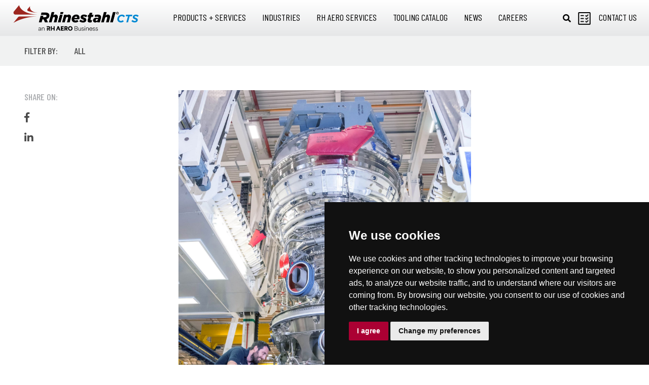

--- FILE ---
content_type: text/html; charset=UTF-8
request_url: https://www.rhinestahl.com/resource-center/rhinestahl-cts-selected-as-the-rolls-royce-tooling-provider-for-iberia-airlines/
body_size: 59515
content:
<!DOCTYPE html>
<!--[if IE 7]><html class="no-js ie ie7 lt-ie9 lt-ie8" lang="en-US"> <![endif]-->
<!--[if IE 8]><html class="no-js ie ie8 lt-ie9" lang="en-US"> <![endif]-->
<!--[if gt IE 8]><!--><html class="no-js" lang="en-US"> <!--<![endif]-->
<head>
  <meta charset="UTF-8">
<meta name="viewport" content="width=device-width">
<meta http-equiv="X-UA-Compatible" content="IE=edge,chrome=1">

	
<!-- Cookie Consent by https://www.PrivacyPolicies.com -->
<script type="text/javascript" src="//www.privacypolicies.com/public/cookie-consent/3.0.0/cookie-consent.js"></script>
<script type="text/javascript">
	document.addEventListener('DOMContentLoaded', function () {
cookieconsent.run({
"notice_banner_type": "simple",
"consent_type": "express",
"palette": "dark",
"language": "en",
"website_name": "Rhinestahl",
"cookies_policy_url": "https://www.rhinestahl.com/privacy/"
});
});
</script>




<!-- Google Tag Manager -->
<script>(function(w,d,s,l,i){w[l]=w[l]||[];w[l].push({'gtm.start':
new Date().getTime(),event:'gtm.js'});var f=d.getElementsByTagName(s)[0],
j=d.createElement(s),dl=l!='dataLayer'?'&l='+l:'';j.async=true;j.src=
'https://www.googletagmanager.com/gtm.js?id='+i+dl;f.parentNode.insertBefore(j,f);
})(window,document,'script','dataLayer','GTM-T37TKLT');</script>
<!-- End Google Tag Manager -->

<style>
	.dark.cc_dialog button.cc_b_ok,
	.dark.cookie-consent-preferences-overlay .cookie-consent-preferences-dialog .cc_cp_container .cc_cp_footer .cc_cp_f_save button {
		background-color: #ab0033;
		color: #FFF;
	}
</style>
<!-- End Cookie Consent -->


<!-- Favicon -->
<link rel="apple-touch-icon" sizes="180x180" href="/assets/favicon/apple-touch-icon.png">
<link rel="icon" type="image/png" sizes="32x32" href="/assets/favicon/favicon-32x32.png">
<link rel="icon" type="image/png" sizes="16x16" href="/assets/favicon/favicon-16x16.png">
<link rel="manifest" href="/assets/favicon/site.webmanifest">
<link rel="mask-icon" href="/assets/favicon/safari-pinned-tab.svg" color="#ab0033">
<link rel="shortcut icon" href="/assets/favicon/favicon.ico">
<meta name="msapplication-TileColor" content="#da532c">
<meta name="msapplication-config" content="/assets/favicon/browserconfig.xml">
<meta
name="theme-color" content="#000000">

<!-- Styles -->
<script type="text/javascript">
    _linkedin_partner_id = "7985689";
    window._linkedin_data_partner_ids = window._linkedin_data_partner_ids || [];
    window._linkedin_data_partner_ids.push(_linkedin_partner_id);
    </script><script type="text/javascript">
    (function(l) {
    if (!l){window.lintrk = function(a,b){window.lintrk.q.push([a,b])};
    window.lintrk.q=[]}
    var s = document.getElementsByTagName("script")[0];
    var b = document.createElement("script");
    b.type = "text/javascript";b.async = true;
    b.src = https://snap.licdn.com/li.lms-analytics/insight.min.js;
    s.parentNode.insertBefore(b, s);})(window.lintrk);
    </script>
    <noscript>
    <img height="1" width="1" style="display:none;" alt="" src=https://px.ads.linkedin.com/collect/?pid=7985689&fmt=gif />
    </noscript><meta name='robots' content='index, follow, max-image-preview:large, max-snippet:-1, max-video-preview:-1' />

	<!-- This site is optimized with the Yoast SEO plugin v26.6 - https://yoast.com/wordpress/plugins/seo/ -->
	<title>Rhinestahl CTS Selected as the Rolls-Royce Tooling Provider for Iberia Airlines | Rhinestahl</title>
	<link rel="canonical" href="https://www.rhinestahl.com/resource-center/rhinestahl-cts-selected-as-the-rolls-royce-tooling-provider-for-iberia-airlines/" />
	<meta property="og:locale" content="en_US" />
	<meta property="og:type" content="article" />
	<meta property="og:title" content="Rhinestahl CTS Selected as the Rolls-Royce Tooling Provider for Iberia Airlines | Rhinestahl" />
	<meta property="og:description" content="Rhinestahl CTS Selected as the Rolls-Royce Tooling Provider for Iberia Airlines April 12, 2018 FOR IMMEDIATE RELEASE Rhinestahl to provide Trent XWB engine tooling CINCINNATI – April 12, 2018 – Rhinestahl Customer Tooling Solutions (CTS), global leader in aircraft engine tooling and ground support equipment, is announcing that Iberia Airlines selected Rhinestahl CTS to become its Rolls-Royce, Trent XWB engine tooling provider. Rhinestahl CTS is a [&hellip;]" />
	<meta property="og:url" content="https://www.rhinestahl.com/resource-center/rhinestahl-cts-selected-as-the-rolls-royce-tooling-provider-for-iberia-airlines/" />
	<meta property="og:site_name" content="Rhinestahl" />
	<meta property="article:publisher" content="https://www.facebook.com/Rhinestahl" />
	<meta property="article:published_time" content="2018-04-12T17:56:22+00:00" />
	<meta property="article:modified_time" content="2019-03-22T16:07:34+00:00" />
	<meta property="og:image" content="https://www.rhinestahl.com/wp-content/uploads/trent-xwb-100th-engine_24435579254_o.jpg" />
	<meta property="og:image:width" content="1690" />
	<meta property="og:image:height" content="2366" />
	<meta property="og:image:type" content="image/jpeg" />
	<meta name="author" content="Ginny Schumacher" />
	<meta name="twitter:card" content="summary_large_image" />
	<meta name="twitter:label1" content="Written by" />
	<meta name="twitter:data1" content="Ginny Schumacher" />
	<meta name="twitter:label2" content="Est. reading time" />
	<meta name="twitter:data2" content="1 minute" />
	<script type="application/ld+json" class="yoast-schema-graph">{"@context":"https://schema.org","@graph":[{"@type":"Article","@id":"https://www.rhinestahl.com/resource-center/rhinestahl-cts-selected-as-the-rolls-royce-tooling-provider-for-iberia-airlines/#article","isPartOf":{"@id":"https://www.rhinestahl.com/resource-center/rhinestahl-cts-selected-as-the-rolls-royce-tooling-provider-for-iberia-airlines/"},"author":{"name":"Ginny Schumacher","@id":"https://www.rhinestahl.com/#/schema/person/957102ff6f93295313623f93d4ead343"},"headline":"Rhinestahl CTS Selected as the Rolls-Royce Tooling Provider for Iberia Airlines","datePublished":"2018-04-12T17:56:22+00:00","dateModified":"2019-03-22T16:07:34+00:00","mainEntityOfPage":{"@id":"https://www.rhinestahl.com/resource-center/rhinestahl-cts-selected-as-the-rolls-royce-tooling-provider-for-iberia-airlines/"},"wordCount":308,"publisher":{"@id":"https://www.rhinestahl.com/#organization"},"image":{"@id":"https://www.rhinestahl.com/resource-center/rhinestahl-cts-selected-as-the-rolls-royce-tooling-provider-for-iberia-airlines/#primaryimage"},"thumbnailUrl":"https://www.rhinestahl.com/wp-content/uploads/trent-xwb-100th-engine_24435579254_o.jpg","inLanguage":"en-US"},{"@type":"WebPage","@id":"https://www.rhinestahl.com/resource-center/rhinestahl-cts-selected-as-the-rolls-royce-tooling-provider-for-iberia-airlines/","url":"https://www.rhinestahl.com/resource-center/rhinestahl-cts-selected-as-the-rolls-royce-tooling-provider-for-iberia-airlines/","name":"Rhinestahl CTS Selected as the Rolls-Royce Tooling Provider for Iberia Airlines | Rhinestahl","isPartOf":{"@id":"https://www.rhinestahl.com/#website"},"primaryImageOfPage":{"@id":"https://www.rhinestahl.com/resource-center/rhinestahl-cts-selected-as-the-rolls-royce-tooling-provider-for-iberia-airlines/#primaryimage"},"image":{"@id":"https://www.rhinestahl.com/resource-center/rhinestahl-cts-selected-as-the-rolls-royce-tooling-provider-for-iberia-airlines/#primaryimage"},"thumbnailUrl":"https://www.rhinestahl.com/wp-content/uploads/trent-xwb-100th-engine_24435579254_o.jpg","datePublished":"2018-04-12T17:56:22+00:00","dateModified":"2019-03-22T16:07:34+00:00","breadcrumb":{"@id":"https://www.rhinestahl.com/resource-center/rhinestahl-cts-selected-as-the-rolls-royce-tooling-provider-for-iberia-airlines/#breadcrumb"},"inLanguage":"en-US","potentialAction":[{"@type":"ReadAction","target":["https://www.rhinestahl.com/resource-center/rhinestahl-cts-selected-as-the-rolls-royce-tooling-provider-for-iberia-airlines/"]}]},{"@type":"ImageObject","inLanguage":"en-US","@id":"https://www.rhinestahl.com/resource-center/rhinestahl-cts-selected-as-the-rolls-royce-tooling-provider-for-iberia-airlines/#primaryimage","url":"https://www.rhinestahl.com/wp-content/uploads/trent-xwb-100th-engine_24435579254_o.jpg","contentUrl":"https://www.rhinestahl.com/wp-content/uploads/trent-xwb-100th-engine_24435579254_o.jpg","width":1690,"height":2366},{"@type":"BreadcrumbList","@id":"https://www.rhinestahl.com/resource-center/rhinestahl-cts-selected-as-the-rolls-royce-tooling-provider-for-iberia-airlines/#breadcrumb","itemListElement":[{"@type":"ListItem","position":1,"name":"Home","item":"https://www.rhinestahl.com/"},{"@type":"ListItem","position":2,"name":"Rhinestahl CTS Selected as the Rolls-Royce Tooling Provider for Iberia Airlines"}]},{"@type":"WebSite","@id":"https://www.rhinestahl.com/#website","url":"https://www.rhinestahl.com/","name":"Rhinestahl","description":"Reliable + Ready","publisher":{"@id":"https://www.rhinestahl.com/#organization"},"potentialAction":[{"@type":"SearchAction","target":{"@type":"EntryPoint","urlTemplate":"https://www.rhinestahl.com/?s={search_term_string}"},"query-input":{"@type":"PropertyValueSpecification","valueRequired":true,"valueName":"search_term_string"}}],"inLanguage":"en-US"},{"@type":"Organization","@id":"https://www.rhinestahl.com/#organization","name":"Rhinestahl","url":"https://www.rhinestahl.com/","logo":{"@type":"ImageObject","inLanguage":"en-US","@id":"https://www.rhinestahl.com/#/schema/logo/image/","url":"https://www.rhinestahl.com/wp-content/uploads/rhinestahl.jpg","contentUrl":"https://www.rhinestahl.com/wp-content/uploads/rhinestahl.jpg","width":1490,"height":420,"caption":"Rhinestahl"},"image":{"@id":"https://www.rhinestahl.com/#/schema/logo/image/"},"sameAs":["https://www.facebook.com/Rhinestahl","https://www.youtube.com/user/RhinestahlCorp"]},{"@type":"Person","@id":"https://www.rhinestahl.com/#/schema/person/957102ff6f93295313623f93d4ead343","name":"Ginny Schumacher","image":{"@type":"ImageObject","inLanguage":"en-US","@id":"https://www.rhinestahl.com/#/schema/person/image/","url":"https://secure.gravatar.com/avatar/3b11a82d15b101b91caf1c4f3a5b31cf75a08b2ad0912a8d8ca6294548c54f76?s=96&d=mm&r=g","contentUrl":"https://secure.gravatar.com/avatar/3b11a82d15b101b91caf1c4f3a5b31cf75a08b2ad0912a8d8ca6294548c54f76?s=96&d=mm&r=g","caption":"Ginny Schumacher"},"url":"https://www.rhinestahl.com/resource-center/author/ginny-schumacher/"}]}</script>
	<!-- / Yoast SEO plugin. -->


<link rel='dns-prefetch' href='//www.rhinestahl.com' />
<link rel='dns-prefetch' href='//cdnjs.cloudflare.com' />
<link rel='dns-prefetch' href='//stackpath.bootstrapcdn.com' />
<link rel='dns-prefetch' href='//ajax.googleapis.com' />
<link rel='dns-prefetch' href='//use.fontawesome.com' />
<link rel='dns-prefetch' href='//api.mapbox.com' />
<link rel="alternate" title="oEmbed (JSON)" type="application/json+oembed" href="https://www.rhinestahl.com/wp-json/oembed/1.0/embed?url=https%3A%2F%2Fwww.rhinestahl.com%2Fresource-center%2Frhinestahl-cts-selected-as-the-rolls-royce-tooling-provider-for-iberia-airlines%2F" />
<link rel="alternate" title="oEmbed (XML)" type="text/xml+oembed" href="https://www.rhinestahl.com/wp-json/oembed/1.0/embed?url=https%3A%2F%2Fwww.rhinestahl.com%2Fresource-center%2Frhinestahl-cts-selected-as-the-rolls-royce-tooling-provider-for-iberia-airlines%2F&#038;format=xml" />
<style id='wp-img-auto-sizes-contain-inline-css' type='text/css'>
img:is([sizes=auto i],[sizes^="auto," i]){contain-intrinsic-size:3000px 1500px}
/*# sourceURL=wp-img-auto-sizes-contain-inline-css */
</style>
<style id='wp-block-library-inline-css' type='text/css'>
:root{--wp-block-synced-color:#7a00df;--wp-block-synced-color--rgb:122,0,223;--wp-bound-block-color:var(--wp-block-synced-color);--wp-editor-canvas-background:#ddd;--wp-admin-theme-color:#007cba;--wp-admin-theme-color--rgb:0,124,186;--wp-admin-theme-color-darker-10:#006ba1;--wp-admin-theme-color-darker-10--rgb:0,107,160.5;--wp-admin-theme-color-darker-20:#005a87;--wp-admin-theme-color-darker-20--rgb:0,90,135;--wp-admin-border-width-focus:2px}@media (min-resolution:192dpi){:root{--wp-admin-border-width-focus:1.5px}}.wp-element-button{cursor:pointer}:root .has-very-light-gray-background-color{background-color:#eee}:root .has-very-dark-gray-background-color{background-color:#313131}:root .has-very-light-gray-color{color:#eee}:root .has-very-dark-gray-color{color:#313131}:root .has-vivid-green-cyan-to-vivid-cyan-blue-gradient-background{background:linear-gradient(135deg,#00d084,#0693e3)}:root .has-purple-crush-gradient-background{background:linear-gradient(135deg,#34e2e4,#4721fb 50%,#ab1dfe)}:root .has-hazy-dawn-gradient-background{background:linear-gradient(135deg,#faaca8,#dad0ec)}:root .has-subdued-olive-gradient-background{background:linear-gradient(135deg,#fafae1,#67a671)}:root .has-atomic-cream-gradient-background{background:linear-gradient(135deg,#fdd79a,#004a59)}:root .has-nightshade-gradient-background{background:linear-gradient(135deg,#330968,#31cdcf)}:root .has-midnight-gradient-background{background:linear-gradient(135deg,#020381,#2874fc)}:root{--wp--preset--font-size--normal:16px;--wp--preset--font-size--huge:42px}.has-regular-font-size{font-size:1em}.has-larger-font-size{font-size:2.625em}.has-normal-font-size{font-size:var(--wp--preset--font-size--normal)}.has-huge-font-size{font-size:var(--wp--preset--font-size--huge)}.has-text-align-center{text-align:center}.has-text-align-left{text-align:left}.has-text-align-right{text-align:right}.has-fit-text{white-space:nowrap!important}#end-resizable-editor-section{display:none}.aligncenter{clear:both}.items-justified-left{justify-content:flex-start}.items-justified-center{justify-content:center}.items-justified-right{justify-content:flex-end}.items-justified-space-between{justify-content:space-between}.screen-reader-text{border:0;clip-path:inset(50%);height:1px;margin:-1px;overflow:hidden;padding:0;position:absolute;width:1px;word-wrap:normal!important}.screen-reader-text:focus{background-color:#ddd;clip-path:none;color:#444;display:block;font-size:1em;height:auto;left:5px;line-height:normal;padding:15px 23px 14px;text-decoration:none;top:5px;width:auto;z-index:100000}html :where(.has-border-color){border-style:solid}html :where([style*=border-top-color]){border-top-style:solid}html :where([style*=border-right-color]){border-right-style:solid}html :where([style*=border-bottom-color]){border-bottom-style:solid}html :where([style*=border-left-color]){border-left-style:solid}html :where([style*=border-width]){border-style:solid}html :where([style*=border-top-width]){border-top-style:solid}html :where([style*=border-right-width]){border-right-style:solid}html :where([style*=border-bottom-width]){border-bottom-style:solid}html :where([style*=border-left-width]){border-left-style:solid}html :where(img[class*=wp-image-]){height:auto;max-width:100%}:where(figure){margin:0 0 1em}html :where(.is-position-sticky){--wp-admin--admin-bar--position-offset:var(--wp-admin--admin-bar--height,0px)}@media screen and (max-width:600px){html :where(.is-position-sticky){--wp-admin--admin-bar--position-offset:0px}}

/*# sourceURL=wp-block-library-inline-css */
</style><style id='global-styles-inline-css' type='text/css'>
:root{--wp--preset--aspect-ratio--square: 1;--wp--preset--aspect-ratio--4-3: 4/3;--wp--preset--aspect-ratio--3-4: 3/4;--wp--preset--aspect-ratio--3-2: 3/2;--wp--preset--aspect-ratio--2-3: 2/3;--wp--preset--aspect-ratio--16-9: 16/9;--wp--preset--aspect-ratio--9-16: 9/16;--wp--preset--color--black: #000000;--wp--preset--color--cyan-bluish-gray: #abb8c3;--wp--preset--color--white: #ffffff;--wp--preset--color--pale-pink: #f78da7;--wp--preset--color--vivid-red: #cf2e2e;--wp--preset--color--luminous-vivid-orange: #ff6900;--wp--preset--color--luminous-vivid-amber: #fcb900;--wp--preset--color--light-green-cyan: #7bdcb5;--wp--preset--color--vivid-green-cyan: #00d084;--wp--preset--color--pale-cyan-blue: #8ed1fc;--wp--preset--color--vivid-cyan-blue: #0693e3;--wp--preset--color--vivid-purple: #9b51e0;--wp--preset--gradient--vivid-cyan-blue-to-vivid-purple: linear-gradient(135deg,rgb(6,147,227) 0%,rgb(155,81,224) 100%);--wp--preset--gradient--light-green-cyan-to-vivid-green-cyan: linear-gradient(135deg,rgb(122,220,180) 0%,rgb(0,208,130) 100%);--wp--preset--gradient--luminous-vivid-amber-to-luminous-vivid-orange: linear-gradient(135deg,rgb(252,185,0) 0%,rgb(255,105,0) 100%);--wp--preset--gradient--luminous-vivid-orange-to-vivid-red: linear-gradient(135deg,rgb(255,105,0) 0%,rgb(207,46,46) 100%);--wp--preset--gradient--very-light-gray-to-cyan-bluish-gray: linear-gradient(135deg,rgb(238,238,238) 0%,rgb(169,184,195) 100%);--wp--preset--gradient--cool-to-warm-spectrum: linear-gradient(135deg,rgb(74,234,220) 0%,rgb(151,120,209) 20%,rgb(207,42,186) 40%,rgb(238,44,130) 60%,rgb(251,105,98) 80%,rgb(254,248,76) 100%);--wp--preset--gradient--blush-light-purple: linear-gradient(135deg,rgb(255,206,236) 0%,rgb(152,150,240) 100%);--wp--preset--gradient--blush-bordeaux: linear-gradient(135deg,rgb(254,205,165) 0%,rgb(254,45,45) 50%,rgb(107,0,62) 100%);--wp--preset--gradient--luminous-dusk: linear-gradient(135deg,rgb(255,203,112) 0%,rgb(199,81,192) 50%,rgb(65,88,208) 100%);--wp--preset--gradient--pale-ocean: linear-gradient(135deg,rgb(255,245,203) 0%,rgb(182,227,212) 50%,rgb(51,167,181) 100%);--wp--preset--gradient--electric-grass: linear-gradient(135deg,rgb(202,248,128) 0%,rgb(113,206,126) 100%);--wp--preset--gradient--midnight: linear-gradient(135deg,rgb(2,3,129) 0%,rgb(40,116,252) 100%);--wp--preset--font-size--small: 13px;--wp--preset--font-size--medium: 20px;--wp--preset--font-size--large: 36px;--wp--preset--font-size--x-large: 42px;--wp--preset--spacing--20: 0.44rem;--wp--preset--spacing--30: 0.67rem;--wp--preset--spacing--40: 1rem;--wp--preset--spacing--50: 1.5rem;--wp--preset--spacing--60: 2.25rem;--wp--preset--spacing--70: 3.38rem;--wp--preset--spacing--80: 5.06rem;--wp--preset--shadow--natural: 6px 6px 9px rgba(0, 0, 0, 0.2);--wp--preset--shadow--deep: 12px 12px 50px rgba(0, 0, 0, 0.4);--wp--preset--shadow--sharp: 6px 6px 0px rgba(0, 0, 0, 0.2);--wp--preset--shadow--outlined: 6px 6px 0px -3px rgb(255, 255, 255), 6px 6px rgb(0, 0, 0);--wp--preset--shadow--crisp: 6px 6px 0px rgb(0, 0, 0);}:where(.is-layout-flex){gap: 0.5em;}:where(.is-layout-grid){gap: 0.5em;}body .is-layout-flex{display: flex;}.is-layout-flex{flex-wrap: wrap;align-items: center;}.is-layout-flex > :is(*, div){margin: 0;}body .is-layout-grid{display: grid;}.is-layout-grid > :is(*, div){margin: 0;}:where(.wp-block-columns.is-layout-flex){gap: 2em;}:where(.wp-block-columns.is-layout-grid){gap: 2em;}:where(.wp-block-post-template.is-layout-flex){gap: 1.25em;}:where(.wp-block-post-template.is-layout-grid){gap: 1.25em;}.has-black-color{color: var(--wp--preset--color--black) !important;}.has-cyan-bluish-gray-color{color: var(--wp--preset--color--cyan-bluish-gray) !important;}.has-white-color{color: var(--wp--preset--color--white) !important;}.has-pale-pink-color{color: var(--wp--preset--color--pale-pink) !important;}.has-vivid-red-color{color: var(--wp--preset--color--vivid-red) !important;}.has-luminous-vivid-orange-color{color: var(--wp--preset--color--luminous-vivid-orange) !important;}.has-luminous-vivid-amber-color{color: var(--wp--preset--color--luminous-vivid-amber) !important;}.has-light-green-cyan-color{color: var(--wp--preset--color--light-green-cyan) !important;}.has-vivid-green-cyan-color{color: var(--wp--preset--color--vivid-green-cyan) !important;}.has-pale-cyan-blue-color{color: var(--wp--preset--color--pale-cyan-blue) !important;}.has-vivid-cyan-blue-color{color: var(--wp--preset--color--vivid-cyan-blue) !important;}.has-vivid-purple-color{color: var(--wp--preset--color--vivid-purple) !important;}.has-black-background-color{background-color: var(--wp--preset--color--black) !important;}.has-cyan-bluish-gray-background-color{background-color: var(--wp--preset--color--cyan-bluish-gray) !important;}.has-white-background-color{background-color: var(--wp--preset--color--white) !important;}.has-pale-pink-background-color{background-color: var(--wp--preset--color--pale-pink) !important;}.has-vivid-red-background-color{background-color: var(--wp--preset--color--vivid-red) !important;}.has-luminous-vivid-orange-background-color{background-color: var(--wp--preset--color--luminous-vivid-orange) !important;}.has-luminous-vivid-amber-background-color{background-color: var(--wp--preset--color--luminous-vivid-amber) !important;}.has-light-green-cyan-background-color{background-color: var(--wp--preset--color--light-green-cyan) !important;}.has-vivid-green-cyan-background-color{background-color: var(--wp--preset--color--vivid-green-cyan) !important;}.has-pale-cyan-blue-background-color{background-color: var(--wp--preset--color--pale-cyan-blue) !important;}.has-vivid-cyan-blue-background-color{background-color: var(--wp--preset--color--vivid-cyan-blue) !important;}.has-vivid-purple-background-color{background-color: var(--wp--preset--color--vivid-purple) !important;}.has-black-border-color{border-color: var(--wp--preset--color--black) !important;}.has-cyan-bluish-gray-border-color{border-color: var(--wp--preset--color--cyan-bluish-gray) !important;}.has-white-border-color{border-color: var(--wp--preset--color--white) !important;}.has-pale-pink-border-color{border-color: var(--wp--preset--color--pale-pink) !important;}.has-vivid-red-border-color{border-color: var(--wp--preset--color--vivid-red) !important;}.has-luminous-vivid-orange-border-color{border-color: var(--wp--preset--color--luminous-vivid-orange) !important;}.has-luminous-vivid-amber-border-color{border-color: var(--wp--preset--color--luminous-vivid-amber) !important;}.has-light-green-cyan-border-color{border-color: var(--wp--preset--color--light-green-cyan) !important;}.has-vivid-green-cyan-border-color{border-color: var(--wp--preset--color--vivid-green-cyan) !important;}.has-pale-cyan-blue-border-color{border-color: var(--wp--preset--color--pale-cyan-blue) !important;}.has-vivid-cyan-blue-border-color{border-color: var(--wp--preset--color--vivid-cyan-blue) !important;}.has-vivid-purple-border-color{border-color: var(--wp--preset--color--vivid-purple) !important;}.has-vivid-cyan-blue-to-vivid-purple-gradient-background{background: var(--wp--preset--gradient--vivid-cyan-blue-to-vivid-purple) !important;}.has-light-green-cyan-to-vivid-green-cyan-gradient-background{background: var(--wp--preset--gradient--light-green-cyan-to-vivid-green-cyan) !important;}.has-luminous-vivid-amber-to-luminous-vivid-orange-gradient-background{background: var(--wp--preset--gradient--luminous-vivid-amber-to-luminous-vivid-orange) !important;}.has-luminous-vivid-orange-to-vivid-red-gradient-background{background: var(--wp--preset--gradient--luminous-vivid-orange-to-vivid-red) !important;}.has-very-light-gray-to-cyan-bluish-gray-gradient-background{background: var(--wp--preset--gradient--very-light-gray-to-cyan-bluish-gray) !important;}.has-cool-to-warm-spectrum-gradient-background{background: var(--wp--preset--gradient--cool-to-warm-spectrum) !important;}.has-blush-light-purple-gradient-background{background: var(--wp--preset--gradient--blush-light-purple) !important;}.has-blush-bordeaux-gradient-background{background: var(--wp--preset--gradient--blush-bordeaux) !important;}.has-luminous-dusk-gradient-background{background: var(--wp--preset--gradient--luminous-dusk) !important;}.has-pale-ocean-gradient-background{background: var(--wp--preset--gradient--pale-ocean) !important;}.has-electric-grass-gradient-background{background: var(--wp--preset--gradient--electric-grass) !important;}.has-midnight-gradient-background{background: var(--wp--preset--gradient--midnight) !important;}.has-small-font-size{font-size: var(--wp--preset--font-size--small) !important;}.has-medium-font-size{font-size: var(--wp--preset--font-size--medium) !important;}.has-large-font-size{font-size: var(--wp--preset--font-size--large) !important;}.has-x-large-font-size{font-size: var(--wp--preset--font-size--x-large) !important;}
/*# sourceURL=global-styles-inline-css */
</style>

<style id='classic-theme-styles-inline-css' type='text/css'>
/*! This file is auto-generated */
.wp-block-button__link{color:#fff;background-color:#32373c;border-radius:9999px;box-shadow:none;text-decoration:none;padding:calc(.667em + 2px) calc(1.333em + 2px);font-size:1.125em}.wp-block-file__button{background:#32373c;color:#fff;text-decoration:none}
/*# sourceURL=/wp-includes/css/classic-themes.min.css */
</style>
<link rel='stylesheet' id='wp-components-css' href='https://www.rhinestahl.com/wp-includes/css/dist/components/style.min.css?ver=968cbd9cebd4cdb822a31c5bf7491f6b' type='text/css' media='all' />
<link rel='stylesheet' id='wp-preferences-css' href='https://www.rhinestahl.com/wp-includes/css/dist/preferences/style.min.css?ver=968cbd9cebd4cdb822a31c5bf7491f6b' type='text/css' media='all' />
<link rel='stylesheet' id='wp-block-editor-css' href='https://www.rhinestahl.com/wp-includes/css/dist/block-editor/style.min.css?ver=968cbd9cebd4cdb822a31c5bf7491f6b' type='text/css' media='all' />
<link rel='stylesheet' id='popup-maker-block-library-style-css' href='https://www.rhinestahl.com/wp-content/plugins/popup-maker/dist/packages/block-library-style.css?ver=dbea705cfafe089d65f1' type='text/css' media='all' />
<link rel='stylesheet' id='ub-extension-style-css-css' href='https://www.rhinestahl.com/wp-content/plugins/ultimate-blocks/src/extensions/style.css?ver=968cbd9cebd4cdb822a31c5bf7491f6b' type='text/css' media='all' />
<link rel='stylesheet' id='_usdp_styles_0-css' href='https://use.fontawesome.com/releases/v5.7.1/css/all.css?ver=968cbd9cebd4cdb822a31c5bf7491f6b' type='text/css' media='all' />
<link rel='stylesheet' id='_usdp_styles_1-css' href='https://api.mapbox.com/mapbox-gl-js/v1.12.0/mapbox-gl.css?ver=968cbd9cebd4cdb822a31c5bf7491f6b' type='text/css' media='all' />
<link rel='stylesheet' id='_usdp_styles_2-css' href='https://www.rhinestahl.com/assets/css/vendor-281beaa9f1357bf59baf.min.css?ver=968cbd9cebd4cdb822a31c5bf7491f6b' type='text/css' media='all' />
<link rel='stylesheet' id='_usdp_styles_3-css' href='https://www.rhinestahl.com/assets/css/vendor-static-74fdf35b8814aad45209.min.css?ver=968cbd9cebd4cdb822a31c5bf7491f6b' type='text/css' media='all' />
<link rel='stylesheet' id='_usdp_styles_4-css' href='https://www.rhinestahl.com/assets/css/main-f23ce32f63516f7afa1b.min.css?ver=968cbd9cebd4cdb822a31c5bf7491f6b' type='text/css' media='all' />
<link rel="https://api.w.org/" href="https://www.rhinestahl.com/wp-json/" /><link rel="alternate" title="JSON" type="application/json" href="https://www.rhinestahl.com/wp-json/wp/v2/posts/1542" /><link rel="EditURI" type="application/rsd+xml" title="RSD" href="https://www.rhinestahl.com/xmlrpc.php?rsd" />

<link rel='shortlink' href='https://www.rhinestahl.com/?p=1542' />
<script type="text/javascript">
(function(url){
	if(/(?:Chrome\/26\.0\.1410\.63 Safari\/537\.31|WordfenceTestMonBot)/.test(navigator.userAgent)){ return; }
	var addEvent = function(evt, handler) {
		if (window.addEventListener) {
			document.addEventListener(evt, handler, false);
		} else if (window.attachEvent) {
			document.attachEvent('on' + evt, handler);
		}
	};
	var removeEvent = function(evt, handler) {
		if (window.removeEventListener) {
			document.removeEventListener(evt, handler, false);
		} else if (window.detachEvent) {
			document.detachEvent('on' + evt, handler);
		}
	};
	var evts = 'contextmenu dblclick drag dragend dragenter dragleave dragover dragstart drop keydown keypress keyup mousedown mousemove mouseout mouseover mouseup mousewheel scroll'.split(' ');
	var logHuman = function() {
		if (window.wfLogHumanRan) { return; }
		window.wfLogHumanRan = true;
		var wfscr = document.createElement('script');
		wfscr.type = 'text/javascript';
		wfscr.async = true;
		wfscr.src = url + '&r=' + Math.random();
		(document.getElementsByTagName('head')[0]||document.getElementsByTagName('body')[0]).appendChild(wfscr);
		for (var i = 0; i < evts.length; i++) {
			removeEvent(evts[i], logHuman);
		}
	};
	for (var i = 0; i < evts.length; i++) {
		addEvent(evts[i], logHuman);
	}
})('//www.rhinestahl.com/?wordfence_lh=1&hid=7C44054CCFE4E3E8D211202A8C24A82D');
</script><style type="text/css">.recentcomments a{display:inline !important;padding:0 !important;margin:0 !important;}</style>

<script type="application/ld+json">
	{
			    "@context": "https://schema.org",
			    "@type": "Organization",
			"address": {
						        "@type": "PostalAddress",
						        "addressLocality": "Mason, Ohio",
						        "postalCode": "45040",
						        "streetAddress": "7687 Innovation Way"
						    },
						    "name": "Rhinestahl Customer Tooling Solutions",
						    "telephone": "1-(513)-229-5300"
	
	}
</script>
    </head>
<body class="has__sidebar wp-singular post-template-default single single-post postid-1542 single-format-standard wp-theme-usdp rhinestahl-cts-selected-as-the-rolls-royce-tooling-provider-for-iberia-airlines division--cts">
  <!-- Google Tag Manager (noscript) -->
  <noscript><iframe src="https://www.googletagmanager.com/ns.html?id=GTM-T37TKLT"
  height="0" width="0" style="display:none;visibility:hidden"></iframe></noscript>
  <!-- End Google Tag Manager (noscript) -->
  
  <div class="d-none" id="spritemap"><svg xmlns="http://www.w3.org/2000/svg" xmlns:xlink="http://www.w3.org/1999/xlink" width="435" height="2680"><symbol id="icon-amg-aerospace" viewBox="0 0 62 63"><g id="Page-1" stroke="none" stroke-width="1" fill="none" fill-rule="evenodd"><g id="Industries-modules" transform="translate(-73 -219)" fill="#00205B"><g id="INDUSTRIES" transform="translate(34 144)"><g id="AEROSPACE" transform="translate(0 50)"><path d="M73.952 60.167l-.175 9.137c-.089 4.519-1.143 9.836-1.143 9.836l7.992 5.67.528-.709V88l-9.837-2.835C70.702 86.937 70 88 70 88s-.702-1.063-1.317-2.835L58.848 88v-3.899l.526.71 7.991-5.671s-1.053-5.317-1.142-9.836l-.175-9.137L39 68.24v-3.987l.615.797 18.003-11.076s-1.054-2.835-.966-4.873c0 0 1.668-.886 3.6 0 0 0 .264 1.86 0 3.278l5.971-3.672.353-17.77s.35-2.128.878-3.19C67.98 26.683 69.386 25 70 25c.615 0 2.02 1.684 2.547 2.747.527 1.063.878 3.19.878 3.19l.352 17.77 5.971 3.673c-.263-1.417 0-3.278 0-3.278 1.932-.886 3.6 0 3.6 0 .089 2.038-.965 4.873-.965 4.873l18.002 11.076.615-.797v3.987l-27.048-8.074" id="Fill-1"/></g></g></g></g></symbol><use xlink:href="#icon-amg-aerospace" width="62" height="63"/><symbol id="icon-amg-consumer-goods" viewBox="0 0 27 57"><g id="Page-1" stroke="none" stroke-width="1" fill="none" fill-rule="evenodd"><g id="Industries-modules" transform="translate(-399 -223)" fill="#00205B"><g id="INDUSTRIES" transform="translate(34 144)"><g id="CONSUMER" transform="translate(308.25 50)"><path d="M64.71 43.66h-1.067v-4.282h-5.665L57 38.406 66.107 29h14.034v.735H83v3.39h-2.86v.735h-3.098s1.907.238 1.907 2.602c0 2.365.133 6.464 2.305 8.88l-.424.421s-3.285-2.654-4.423-7.803c0 0-.37-1.024-1.403 0-.72.714-1.272 1.326-1.992 1.63v7.526h-1.026c.055.147 1.93 5.1 6.983 10.113v27.264c0 .831-.683 1.507-1.523 1.507H60.275c-.838 0-1.52-.676-1.52-1.507V57.229c5.053-5.013 6.926-9.966 6.982-10.113H64.71v-3.455z" id="Fill-1"/></g></g></g></g></symbol><use xlink:href="#icon-amg-consumer-goods" y="65" width="27" height="57"/><symbol id="icon-amg-defense" viewBox="0 0 68 47"><g id="Page-1" stroke="none" stroke-width="1" fill="none" fill-rule="evenodd"><g id="AMG_landing-page_design" transform="translate(-1148 -1335)" fill="#00205B"><g id="INDUSTRIES" transform="translate(33 1249)"><g id="DEFENSE" transform="translate(1078.875 50)"><path d="M104 60.804s-6.623-1.428-16.42.457l-.392-2.874 3.202-.869.114.43 2.918-.782-.532-2.005-2.919.783.115.429-3.06.83-.161-1.164H81.18l-1.111 7.205c-.934.313-1.886.664-2.85 1.043l-1.41-9.83h-4.65a.766.766 0 0 1-.766-.767c0-.425.342-.768.765-.768h1.585l-.69-4.82h-4.51v-4.856h.243a.766.766 0 0 0 .765-.768.766.766 0 0 0-.765-.767h-.243v-4.943a.767.767 0 0 0-.765-.768.767.767 0 0 0-.765.768v2.069h-.9a.766.766 0 0 0-.765.768c0 .424.342.767.764.767h.901v1.339h-2.037a.767.767 0 0 0 0 1.535h2.037v4.857H63.29l-1.289 9.39h-5.067L55.53 67.715l-2.53.008-.79-5.508h-5.686l-.143 1.043-2.993-.47.067-.439-2.985-.458-.312 2.051 2.984.46.067-.44 3.01.471-.452 3.29H37l4.358 8.814h-.001l.632 1.274a6.548 6.548 0 0 0 4.684 3.475c13.352 2.378 27.256 2.223 42.763-.111a6.066 6.066 0 0 0 4.621-3.436l.487-1c.01-.018.02-.033.029-.051 1.885-3.81 5.02-9.59 9.427-15.885" id="Fill-1"/></g></g></g></g></symbol><use xlink:href="#icon-amg-defense" y="124" width="68" height="47"/><symbol id="icon-amg-electronics" viewBox="0 0 34 57"><g id="Page-1" stroke="none" stroke-width="1" fill="none" fill-rule="evenodd"><g id="Industries-modules" transform="translate(-1320 -223)" fill="#00205B"><g id="INDUSTRIES" transform="translate(34 144)"><g id="ELECTRONICS" transform="translate(1233 50)"><path d="M77.232 74.017h2.35v-6.335h-2.35v6.335zm-16.814 0h2.35v-6.335h-2.35v6.335zm22.761-37.789v-3.175A4.062 4.062 0 0 0 79.11 29h-18.41a4.062 4.062 0 0 0-4.071 4.053v3.175H53v30.056h5.44v9.701h1.914L60.874 86h1.257l.687-10.015h1.926v-9.701h10.511v9.701h1.913L77.69 86h1.257l.687-10.015h1.925v-9.701H87V36.228h-3.82z" id="Page-1"/></g></g></g></g></symbol><use xlink:href="#icon-amg-electronics" y="173" width="34" height="57"/><symbol id="icon-amg-energy" viewBox="0 0 66 53"><g id="Page-1" stroke="none" stroke-width="1" fill="none" fill-rule="evenodd"><g id="Industries-modules" transform="translate(-996 -226)" fill="#00205B"><g id="INDUSTRIES" transform="translate(34 144)"><g id="AERODERIVATIVE" transform="translate(924.75 50)"><path d="M61.226 80.167l.001-.008 13.717-4.88 1.023 4.888H61.226zM71.89 72l-9.64 3.43 1.91-8.838L71.89 72zm-7.038-10.054l6.586-3.772 1.991 9.881-8.577-6.11zm35.652 18.221H97.15V77.69h.001a1.021 1.021 0 1 0 0-2.042H95.56V62.963l-1.689.973c-.113.066-.231.12-.352.172v11.54h-1.596a1.02 1.02 0 0 0 0 2.042h.002v2.477h-11.75l-5.872-27.79 5.235-3.019L90.616 61.81c.532.599 1.538.762 2.233.36l2.406-1.396c.697-.402-.488-16.095-3.908-21.744-3.42-5.65-8.906-7.375-9.605-6.974l-5.516 3.183c-.696.401-1.162 1.377-1.039 2.169l1.091 7.097s.003.003 0 .003L42.356 64.183a1.463 1.463 0 0 0-.535 1.992l1.46 2.524c.4.693 1.296.933 1.992.534l16.15-9.426-4.41 20.36h-4.284l-1.894-2.982c-.34-1.003-1.47-2.468-3.908-2.468-2.438 0-3.568 1.465-3.908 2.468l-1.893 2.982h-.937c-1.207 0-2.189.98-2.189 2.186a2.19 2.19 0 0 0 2.19 2.187h60.314a2.187 2.187 0 0 0 0-4.372z" id="Fill-1"/></g></g></g></g></symbol><use xlink:href="#icon-amg-energy" y="232" width="66" height="53"/><symbol id="icon-amg-industrial" viewBox="0 0 69 59"><g id="Page-1" stroke="none" stroke-width="1" fill="none" fill-rule="evenodd"><g id="Industries-modules" transform="translate(-840 -221)" fill="#00205B"><g id="INDUSTRIES" transform="translate(34 144)"><g id="INDUSTRIAL" transform="translate(770.625 50)"><path d="M72.638 80.994a2.122 2.122 0 0 1-2.834.983 2.118 2.118 0 0 1-.982-2.832 2.12 2.12 0 1 1 3.816 1.85zm6.048 0a2.122 2.122 0 0 1-2.835.983 2.118 2.118 0 0 1-.981-2.832 2.12 2.12 0 1 1 3.816 1.85zm6.047 0a2.122 2.122 0 0 1-3.817-1.85 2.12 2.12 0 0 1 3.817 1.85zm6.048 0a2.122 2.122 0 0 1-2.834.983 2.12 2.12 0 1 1 2.834-.982zm6.048 0a2.122 2.122 0 0 1-2.835.983 2.117 2.117 0 0 1-.98-2.832 2.118 2.118 0 0 1 2.832-.983 2.119 2.119 0 0 1 .983 2.832zm.464 2.152H68.357a3.088 3.088 0 0 1-3.08-3.077 3.088 3.088 0 0 1 3.08-3.078h28.936a3.087 3.087 0 0 1 3.08 3.078 3.087 3.087 0 0 1-3.08 3.077zM75.011 50.734l.008-.03c.19-.765.568-1.65 1.466-1.683l6.926.028v8.414c-.564.095-1.127.192-1.693.279-1.968.302-4.043.582-6.034.609-.498.007-2.237-.021-2.802-.334l2.129-7.283zm9.544-1.68l1.439.006c.528.002 1.02.996 1.136 1.446l.006.024 1.726 5.95c-.726.13-1.452.269-2.174.402-.71.131-1.422.26-2.133.386v-8.214zm13.51 25.083h-5.042v-2.773c2.493 0 4.534-2.039 4.534-4.53v-4.798c0-2.473-2.008-4.498-4.474-4.531l-2.327-8.012c-.453-1.782-1.82-3.465-3.465-3.465l-10.975-.045L64.854 29.2c-1.81-2.863-5.698-2.686-7.117-.866l-16.238 8.354c-1.068-.02-2.252.46-3.296 1.696l-1.408 17.454h-.001c-1.802 4.681-.634 9.865 4.51 12.36 5.193 2.517 10.38-.152 12.99-5.63.265-.749-.933-1.252-1.23-.601l-.686 1.425-11.3-5.479 2.618-15.75 16.623-6.03L69.7 52.363l-2.125 7.27c-.003.007-.003.013-.005.02a4.497 4.497 0 0 0-.683 2.383v4.797c0 2.468 2.002 4.488 4.46 4.527v2.777h-3.764c-3.264 0-5.935 2.67-5.935 5.932 0 3.262 2.671 5.931 5.935 5.931h30.482c3.264 0 5.934-2.669 5.934-5.93 0-3.263-2.67-5.933-5.934-5.933z" id="Fill-1"/></g></g></g></g></symbol><use xlink:href="#icon-amg-industrial" y="287" width="69" height="59"/><symbol id="icon-amg-medical" viewBox="0 0 69 52"><g id="Page-1" stroke="none" stroke-width="1" fill="none" fill-rule="evenodd"><g id="Industries-modules" transform="translate(-686 -225)" fill="#00205B"><g id="INDUSTRIES" transform="translate(34 144)"><g id="MEDICAL" transform="translate(616.5 50)"><path d="M102.923 48.821c-3.904-.753-9.272-6.128-13.57-11.061-3.501-4.02-5.005-.571-11.252 2.45-3.49 1.685-4.667 2.103-6.077 2.5v-1.839c1.869-.778 3.18-2.605 3.18-4.734C75.204 33.3 72.874 31 70 31c-2.874 0-5.204 2.3-5.204 5.137 0 2.13 1.31 3.956 3.18 4.734v1.84c-1.41-.398-2.588-.816-6.077-2.502-6.247-3.02-7.75-6.468-11.251-2.45-4.3 4.934-9.667 10.309-13.57 11.062-1.748.337-1.321 1.52.926 2.487 3.255.731 11.323 1.26 17.432-9.044a.974.974 0 0 1 1.327-.343.95.95 0 0 1 .347 1.309c-3.302 5.57-7.214 8.248-10.778 9.437 2.246-.002 4.818-.22 7.695-.766 6.648-1.265 11.085-2.396 13.95-2.495v10.018l.98.162c1.026.166 2.056.337 3.067.535V49.406c2.864.1 7.3 1.23 13.95 2.495 2.876.546 5.448.764 7.693.766-3.563-1.189-7.475-3.866-10.776-9.437a.949.949 0 0 1 .347-1.309.974.974 0 0 1 1.326.343c6.109 10.305 14.178 9.775 17.433 9.044 2.247-.967 2.672-2.15.926-2.487zM68.744 60.853c-3.252-.53-6.94-1.131-8.184-2.592-.644-.756-.418-1.437-.332-1.629.33-.745 1.788-1.4 2.67-1.61a1.997 1.997 0 0 0 1.513-2.39c-.25-1.077-1.335-1.745-2.425-1.501-.425.096-4.187 1.023-5.464 3.896-.665 1.493-.767 3.802.94 5.805 2.207 2.59 6.486 3.289 10.623 3.963 3.461.564 7.385 1.203 8.23 2.837 1.12 2.164.146 3.535-2.044 5.309-.297.242-.554.45-.768.664a1.98 1.98 0 0 0 .018 2.826c.395.385.908.576 1.423.576.52 0 1.044-.198 1.439-.595.105-.104.267-.229.459-.384 1.457-1.18 5.891-4.776 3.079-10.213-1.775-3.43-6.555-4.209-11.177-4.962zm9.27-9.722a2.02 2.02 0 0 0-2.419 1.493c-.254 1.07.423 2.145 1.506 2.399.881.208 2.34.864 2.672 1.61.085.19.31.871-.332 1.628-.953 1.116-3.334 1.73-5.856 2.194 2.205.531 4.22 1.29 5.733 2.583 1.286-.537 2.397-1.24 3.22-2.206 1.707-2.002 1.605-4.313.94-5.805-1.276-2.873-5.04-3.8-5.464-3.896zM67.977 81c0 1.104.905 1.999 2.023 1.999s2.024-.895 2.024-1.998V66.847c-1.377-.329-2.922-.584-4.047-.768v14.923zm-1.479-7.395a1.98 1.98 0 0 1-.019 2.825 2.03 2.03 0 0 1-1.422.576 2.03 2.03 0 0 1-1.44-.595c-.104-.104-.268-.229-.459-.384-1.457-1.18-5.892-4.776-3.08-10.213.249-.477.555-.901.909-1.282 1.752.62 3.706.999 5.673 1.329-1.442.429-2.568.983-2.975 1.77-1.12 2.163-.146 3.535 2.044 5.309.297.242.554.45.769.665z" id="Fill-1"/></g></g></g></g></symbol><use xlink:href="#icon-amg-medical" y="348" width="69" height="52"/><symbol id="icon-amg-space" viewBox="0 0 30 64"><g id="Page-1" stroke="none" stroke-width="1" fill="none" fill-rule="evenodd"><g id="Industries-modules" transform="translate(-244 -219)" fill="#00205B"><g id="INDUSTRIES" transform="translate(34 144)"><g id="SPACE" transform="translate(154.125 50)"><path d="M83.85 69.984c.022-3.77-.004-12.083-.274-15.447-.399-4.951-1.987-7.497-2.334-8-.346.503-1.935 3.049-2.333 8-.13 1.615-.203 7.06-.243 9.73a29.053 29.053 0 0 1-1.536-2.14V37.42C77.13 31.098 72.378 25 70.5 25c-1.877 0-6.63 6.098-6.63 12.421v24.71c-.299.458-.613.92-.964 1.392-.129.172-.262.346-.396.518-.038.047-.071.092-.108.139a2.45 2.45 0 0 1-.069.085c-.038-2.67-.112-8.113-.242-9.728-.398-4.951-1.987-7.497-2.333-8-.346.503-1.935 3.049-2.333 8-.271 3.364-.297 11.677-.275 15.447-1.424 2.066-1.284 4.127-.857 4.127h1.792c-.185.762-.372 1.882-.372 3.315h5.166c0-1.433-.185-2.553-.371-3.315h3.58c-.347 1.49-.675 3.6-.675 6.27h10.174c0-2.67-.327-4.78-.674-6.27h3.58c-.186.762-.372 1.882-.372 3.315h5.167c0-1.433-.187-2.553-.373-3.315h1.792c.427 0 .568-2.061-.857-4.127m-9.936 12.24c.084.185.132.422.132.729 0 1.09-.867 2.478-.867 2.478s-.865-1.388-.865-2.478c0-.307.05-.544.131-.729-.515.305-.889.961-.889 2.124 0 2.047 1.623 4.652 1.623 4.652s1.626-2.605 1.626-4.652c0-1.163-.373-1.819-.89-2.124m-4.86 0c.082.185.131.422.131.729 0 1.09-.866 2.478-.866 2.478s-.864-1.388-.864-2.478c0-.307.047-.544.13-.729-.517.305-.89.961-.89 2.124 0 2.047 1.624 4.652 1.624 4.652s1.626-2.605 1.626-4.652c0-1.163-.373-1.819-.89-2.124m12.92-1.888c.083.184.131.421.131.728 0 1.09-.866 2.478-.866 2.478s-.865-1.388-.865-2.478c0-.307.049-.544.131-.728-.515.304-.89.96-.89 2.123 0 2.046 1.624 4.652 1.624 4.652s1.625-2.606 1.625-4.652c0-1.163-.373-1.819-.89-2.123m-20.593 2.123c0 2.046-1.624 4.652-1.624 4.652s-1.624-2.606-1.624-4.652c0-1.163.372-1.819.89-2.123-.083.184-.131.421-.131.728 0 1.09.865 2.478.865 2.478s.865-1.388.865-2.478c0-.307-.049-.544-.13-.728.516.304.89.96.89 2.123" id="Fill-1"/></g></g></g></g></symbol><use xlink:href="#icon-amg-space" y="402" width="30" height="64"/><symbol id="icon-amg-transportation" viewBox="0 0 44 52"><g id="Page-1" stroke="none" stroke-width="1" fill="none" fill-rule="evenodd"><g id="Industries-modules" transform="translate(-545 -225)" fill="#00205B"><g id="INDUSTRIES" transform="translate(34 144)"><g id="TRANS" transform="translate(462.375 50)"><path d="M82.475 61.75a2.431 2.431 0 1 1-.003 4.862 2.431 2.431 0 0 1 .003-4.862zm-23.459 4.862a2.43 2.43 0 1 1 .003-4.86 2.43 2.43 0 0 1-.003 4.86zM84.798 83H92l-7.933-12.157h5.108V54.34h-36.56V70.844h4.325L49 82.998l7.21.001 4.263-8.774h20.063L84.798 83zm-5.132-37.31a1.04 1.04 0 0 1-1.04 1.04H63.374a1.038 1.038 0 0 1-1.038-1.04v-5.957c0-.573.464-1.039 1.038-1.039h15.252c.575 0 1.04.466 1.04 1.039v5.957zM70.77 34.07a1.616 1.616 0 1 1 0 3.231 1.616 1.616 0 0 1 0-3.231zm18.403 15.273l-4.438-1.819V37.137c-8.24-7.989-19.019-8.374-27.683 0v10.387l-4.439 1.819v3.306h36.56v-3.306z" id="Fill-1"/></g></g></g></g></symbol><use xlink:href="#icon-amg-transportation" y="468" width="44" height="52"/><symbol id="icon-badge" viewBox="0 0 435 434"><g id="Page-1" stroke="none" stroke-width="1" fill="none" fill-rule="evenodd"><g id="Style-Sheet" transform="translate(-107 -1680)" fill="#A6A8AB"><path d="M480.61 1885.846a4.287 4.287 0 0 0-4.287 4.284 4.285 4.285 0 1 0 8.57 0 4.285 4.285 0 0 0-4.283-4.284zm-314.448 0a4.283 4.283 0 1 0-.003 8.566 4.283 4.283 0 0 0 .003-8.566zm174.997-14.38c0-1.721.65-3.293 1.715-4.49l-.015-.008 16.329-19.469a25.19 25.19 0 0 0-1.093 7.31c0 9.398 5.235 17.764 13.279 23.626 8.038 5.854 18.92 9.278 30.942 9.529.238.057.452.019.694.074-21.026-.242-40.546-3.887-56.834-9.923-.27-.123-.537-.246-.807-.372a6.797 6.797 0 0 1-4.21-6.278zm58.976 28.714H268.413a2.389 2.389 0 0 1-.244.015c-6.48 0-11.735-5.255-11.735-11.737a11.68 11.68 0 0 1 2.784-7.58l31.908-39.095s.042.128.132.367c1.425 6.448 4.392 12.563 8.587 18.155 17.57 23.241 55.672 38.678 100.29 39.875zm-104.975 12h101.626c-.927.108-1.648.072-2.567.176-16.78.624-35.382 3.094-54.422 7.282-27.787 6.112-52.675 15.248-72.085 25.695-7.895 3.8-11.675 6.28-11.675 6.28s24.208-29.762 27.702-34.052c.007-.004.013-.004.013-.009a14.632 14.632 0 0 1 11.34-5.37h.068v-.002zm193.562-2.626l.2-2.93a.35.35 0 0 0-.09-.276.36.36 0 0 0-.26-.132l-8.705-.594-.184-.044-12.255-5.283c-.142-.053-.254-.051-.335.008-.079.06-.125.15-.136.28l-.204 3.058c-.016.235.079.39.285.468l8.027 2.947c.064.026.096.062.09.104 0 .043-.041.072-.1.087l-8.355 1.833c-.214.047-.333.19-.35.425l-.206 3.057c-.014.234.07.357.261.37a.35.35 0 0 0 .166-.022l12.848-3.57.198-.02 8.698.592a.392.392 0 0 0 .284-.093.357.357 0 0 0 .123-.265zm-20.814 12.276l.308-1.923c.125-.757.522-1.324 1.2-1.701.671-.376 1.522-.482 2.557-.314.987.157 1.738.522 2.246 1.09.51.567.708 1.227.59 1.984l-.31 1.922c-.02.108-.079.15-.183.134l-6.277-1.01c-.108-.015-.146-.076-.131-.182zm19.738-1.872l.495-3.025c.034-.232-.047-.363-.234-.39a.358.358 0 0 0-.165.004l-9.984 1.563c-.11.005-.163-.038-.176-.125-.333-.98-.94-1.801-1.814-2.459-.879-.66-1.968-1.093-3.273-1.303-1.262-.201-2.42-.146-3.469.168-1.055.318-1.916.86-2.597 1.623-.669.764-1.093 1.704-1.27 2.818l-.954 5.928a.36.36 0 0 0 .064.286.361.361 0 0 0 .25.153l21.351 3.433a.358.358 0 0 0 .278-.066.374.374 0 0 0 .16-.25l.464-2.9a.363.363 0 0 0-.066-.287.376.376 0 0 0-.25-.155l-8.989-1.445c-.102-.017-.153-.078-.127-.182l.26-1.64c.012-.062.06-.107.152-.136l9.519-1.252c.216-.03.348-.15.375-.36zm-23.904 7.307l-3.021 11.52c-.03.105-.02.2.038.292a.36.36 0 0 0 .233.178l2.347.615a.377.377 0 0 0 .295-.04.372.372 0 0 0 .176-.234l.97-3.706c.028-.102.096-.14.197-.115l18.01 4.725a.37.37 0 0 0 .294-.042.353.353 0 0 0 .174-.231l.743-2.841a.35.35 0 0 0-.038-.291.355.355 0 0 0-.234-.178l-18.013-4.723c-.102-.028-.136-.093-.112-.195l1.031-3.923a.35.35 0 0 0-.04-.29.357.357 0 0 0-.232-.18l-2.35-.614a.351.351 0 0 0-.287.04.351.351 0 0 0-.18.233zm15.851 25.95c.607-1.659.58-3.193-.078-4.6-.652-1.404-1.83-2.416-3.533-3.036-.934-.341-1.808-.466-2.612-.375a6.768 6.768 0 0 0-2.387.762c-.783.418-1.86 1.067-3.228 1.952-1.32.878-2.3 1.432-2.947 1.659-.652.229-1.337.21-2.057-.051-.757-.276-1.283-.683-1.578-1.22-.295-.537-.33-1.095-.12-1.674.232-.64.659-1.072 1.272-1.29.611-.219 1.305-.187 2.086.097l.776.287a.38.38 0 0 0 .298-.015.371.371 0 0 0 .197-.214l.997-2.73a.398.398 0 0 0-.013-.294.385.385 0 0 0-.22-.2l-.72-.26c-1.695-.622-3.248-.609-4.653.036-1.403.645-2.413 1.81-3.024 3.488-.583 1.621-.573 3.11.04 4.466.618 1.358 1.758 2.338 3.415 2.943 1.042.38 2.026.51 2.97.386a7.58 7.58 0 0 0 2.579-.793c.783-.406 1.725-.979 2.807-1.715.957-.647 1.683-1.103 2.158-1.37.488-.266.96-.437 1.437-.516.469-.078.95-.023 1.451.157.743.27 1.263.688 1.57 1.252.302.562.342 1.156.115 1.774-.217.602-.637 1.016-1.265 1.239-.624.227-1.328.195-2.111-.087l-.66-.244a.38.38 0 0 0-.49.229l-.987 2.7a.353.353 0 0 0 .017.293.35.35 0 0 0 .21.198l.845.307c1.6.584 3.091.548 4.475-.101 1.377-.654 2.368-1.797 2.968-3.44zm-6.298 14.969c.783-1.632.879-3.2.289-4.71-.581-1.511-1.753-2.682-3.497-3.522l-14.221-6.824a.366.366 0 0 0-.295-.019.364.364 0 0 0-.215.198l-1.275 2.647a.435.435 0 0 0-.019.293c.04.1.104.172.202.219l14.563 6.993c.776.367 1.305.859 1.6 1.472.295.615.295 1.24-.017 1.871-.302.633-.783 1.027-1.445 1.182-.671.153-1.384.045-2.15-.322l-14.571-6.993a.375.375 0 0 0-.295-.015.37.37 0 0 0-.217.195l-1.269 2.648a.374.374 0 0 0 .182.511l14.22 6.826c1.746.838 3.39 1.02 4.927.543 1.543-.478 2.71-1.543 3.503-3.193zm-12.059 14.423l-13.364-8.145c-.09-.058-.108-.128-.05-.219l.986-1.608c.38-.637.93-.993 1.636-1.074.709-.08 1.477.13 2.292.628l8.29 5.054c.794.505 1.316 1.093 1.57 1.757.255.668.198 1.3-.165 1.901l-.974 1.653c-.057.091-.13.11-.22.053zm1.134 4.578l2.847-4.661c.95-1.564 1.242-3.1.866-4.612-.374-1.513-1.35-2.75-2.935-3.713l-8.672-5.29c-1.585-.963-3.128-1.264-4.65-.904-1.512.359-2.75 1.32-3.7 2.884l-2.841 4.663a.35.35 0 0 0-.045.289.342.342 0 0 0 .174.237l18.427 11.237a.386.386 0 0 0 .297.046.348.348 0 0 0 .232-.176zm-10.366 14.16l1.742-2.289a.358.358 0 0 0 .074-.282.367.367 0 0 0-.148-.257l-10.29-7.782c-.046-.04-.063-.083-.038-.134.02-.049.066-.061.13-.04l13.39 3.925c.188.066.358.004.5-.182l1.876-2.466a.358.358 0 0 0 .074-.282.377.377 0 0 0-.149-.255l-17.183-13.071a.373.373 0 0 0-.282-.074.363.363 0 0 0-.257.15l-1.757 2.31a.363.363 0 0 0-.074.285.357.357 0 0 0 .148.252l10.239 7.791c.067.053.089.096.063.132-.023.032-.076.046-.155.042l-13.343-3.93c-.19-.065-.356-.006-.496.181l-1.855 2.44a.35.35 0 0 0-.074.282c.013.106.064.191.149.255l17.183 13.07a.35.35 0 0 0 .278.074.374.374 0 0 0 .255-.145zm-5.488 6.21l1.955-2.193a.38.38 0 0 0 .093-.278.358.358 0 0 0-.125-.263l-16.131-14.353a.378.378 0 0 0-.278-.096.398.398 0 0 0-.265.127l-1.948 2.196a.368.368 0 0 0-.096.276.367.367 0 0 0 .125.265l16.131 14.351c.081.07.17.104.278.098a.382.382 0 0 0 .261-.13zm-20.695-6.517l-1.619-1.804a.37.37 0 0 0-.267-.127.368.368 0 0 0-.28.098l-7.716 6.942a.37.37 0 0 0-.125.263.38.38 0 0 0 .098.278l14.435 16.048c.072.08.164.123.265.13a.365.365 0 0 0 .272-.1l7.724-6.942a.373.373 0 0 0 .028-.541l-1.622-1.802a.375.375 0 0 0-.265-.13.375.375 0 0 0-.28.1l-5.13 4.613c-.082.072-.154.068-.222-.013l-4.059-4.51c-.072-.079-.068-.153.015-.225l3.034-2.733a.377.377 0 0 0 .132-.265.362.362 0 0 0-.102-.276l-1.644-1.831a.38.38 0 0 0-.54-.028l-3.038 2.735c-.079.072-.153.066-.227-.015l-4.038-4.485c-.066-.078-.066-.155.013-.227l5.13-4.612a.363.363 0 0 0 .13-.263.381.381 0 0 0-.102-.278zm-14.928 9.562l5.354 7.241c.061.087.049.16-.036.223l-3.26 2.415c-.087.059-.159.05-.22-.037l-5.358-7.239a.385.385 0 0 0-.539-.08l-2.358 1.748a.35.35 0 0 0-.148.25c-.017.106.004.2.068.285l12.842 17.355c.063.087.14.138.25.15a.351.351 0 0 0 .282-.072l2.366-1.744a.362.362 0 0 0 .147-.252.386.386 0 0 0-.068-.287l-5.375-7.262c-.064-.087-.055-.161.032-.225l3.261-2.41c.085-.064.16-.053.223.032l5.373 7.266a.393.393 0 0 0 .252.153.358.358 0 0 0 .28-.072l2.37-1.748a.372.372 0 0 0 .15-.253.363.363 0 0 0-.069-.282l-12.842-17.357a.357.357 0 0 0-.25-.149.36.36 0 0 0-.282.068l-2.366 1.748a.382.382 0 0 0-.153.253.358.358 0 0 0 .074.282zm-8.488 5.678l-10.23 6.114a.349.349 0 0 0-.167.236c-.03.104-.02.2.044.29l1.246 2.082c.053.091.134.15.233.176.102.027.2.01.289-.043l3.285-1.968c.095-.056.167-.037.227.057l9.56 15.974a.373.373 0 0 0 .526.13l2.516-1.507a.36.36 0 0 0 .176-.236.37.37 0 0 0-.038-.288l-9.566-15.978c-.053-.092-.04-.164.055-.219l3.482-2.083a.372.372 0 0 0 .177-.234.362.362 0 0 0-.045-.29l-1.243-2.084a.4.4 0 0 0-.244-.176.35.35 0 0 0-.283.047zm-20.235 35.185l2.653-1.11a.395.395 0 0 0 .21-.207.37.37 0 0 0-.004-.293l-4.998-11.894c-.027-.057-.017-.102.024-.132.05-.034.089-.02.142.03l9.617 10.101c.13.153.303.185.522.094l2.86-1.193a.334.334 0 0 0 .2-.208.324.324 0 0 0 0-.292l-8.319-19.92a.354.354 0 0 0-.203-.207.37.37 0 0 0-.293 0l-2.686 1.12a.354.354 0 0 0-.202.209.337.337 0 0 0 0 .292l4.961 11.875c.028.077.023.126-.01.14-.047.02-.092.007-.155-.036l-9.581-10.086c-.136-.153-.306-.185-.522-.093l-2.829 1.181a.388.388 0 0 0-.21.208.434.434 0 0 0 0 .293l8.325 19.918c.038.1.106.17.208.21a.383.383 0 0 0 .29 0zm-7.84 2.612l2.79-.919a.371.371 0 0 0 .225-.19.394.394 0 0 0 .021-.291l-6.745-20.508a.401.401 0 0 0-.196-.22.358.358 0 0 0-.29-.024l-2.79.916a.374.374 0 0 0-.223.193.353.353 0 0 0-.024.293l6.748 20.506c.034.1.093.176.187.223a.38.38 0 0 0 .297.021zm-19.836 1.587l-3.124-15.331c-.021-.104.021-.168.12-.189l1.847-.375c.732-.151 1.369.01 1.912.473.54.466.906 1.169 1.095 2.107l1.937 9.513c.17.92.096 1.702-.218 2.342-.32.641-.823 1.03-1.509 1.172l-1.873.411c-.104.021-.164-.019-.187-.123zm-2.585 3.949l5.354-1.089c1.79-.37 3.117-1.203 3.968-2.506.855-1.304 1.1-2.862.726-4.678l-2.029-9.95c-.371-1.814-1.199-3.153-2.497-4.019-1.297-.866-2.846-1.116-4.633-.751l-5.358 1.088a.367.367 0 0 0-.237.166c-.058.087-.079.185-.058.288l4.317 21.153a.372.372 0 0 0 .447.298zm-14.425-17.545l1.935-.199c.76-.078 1.418.161 1.955.715.539.554.857 1.35.965 2.387.106.995-.055 1.814-.47 2.455-.415.643-1 1.003-1.764 1.082l-1.938.2c-.11.01-.165-.035-.176-.14l-.653-6.323c-.007-.107.04-.164.146-.177zm6.922 18.58l3.054-.314c.224-.023.333-.13.316-.323a.362.362 0 0 0-.045-.152l-4.106-9.242c-.027-.104-.004-.17.08-.202.862-.581 1.497-1.377 1.906-2.395.408-1.014.544-2.18.408-3.493-.132-1.27-.482-2.372-1.068-3.31-.57-.935-1.32-1.629-2.234-2.08-.91-.45-1.931-.618-3.056-.504l-5.969.616a.36.36 0 0 0-.256.14.35.35 0 0 0-.085.28l2.215 21.505c.008.106.06.193.14.261a.379.379 0 0 0 .282.083l2.926-.302a.367.367 0 0 0 .255-.142.354.354 0 0 0 .085-.278l-.936-9.055c-.01-.104.04-.161.142-.176l1.658-.168c.055-.008.116.03.17.11l3.677 8.867c.085.206.233.295.441.274zm-21.536-5.688l1.694-9.673c.02-.064.05-.095.095-.095.04-.003.074.03.098.093l1.912 9.613c.02.106-.03.16-.155.161l-3.487.058c-.125.002-.182-.05-.157-.157zm5.509 6.842l2.964-.049c.24-.004.353-.102.348-.293v-.127l-5.075-21.51c-.051-.23-.187-.345-.423-.343l-3.414.055c-.233.004-.375.123-.41.359l-4.343 21.66c-.057.278.044.414.322.411l2.94-.048c.254-.007.394-.123.407-.359l.59-3.395c0-.084.057-.127.186-.129l4.626-.076c.132-.003.2.048.2.154l.662 3.344c.023.234.165.348.42.346zm-21.296-4.163l1.417-15.583c.011-.106.068-.155.177-.147l1.871.174c.743.066 1.31.401 1.69 1.002.385.602.532 1.379.44 2.334l-.878 9.668c-.106.93-.4 1.657-.889 2.179-.482.522-1.074.751-1.776.687l-1.91-.142c-.108-.01-.153-.068-.142-.172zm-3.612 3.036l5.433.497c1.825.163 3.333-.255 4.53-1.256 1.184-1.002 1.87-2.427 2.041-4.269l.917-10.116c.166-1.842-.242-3.365-1.235-4.57-.989-1.2-2.398-1.886-4.216-2.052l-5.441-.494a.375.375 0 0 0-.282.085.358.358 0 0 0-.136.26l-1.963 21.5a.377.377 0 0 0 .087.28.39.39 0 0 0 .265.135zm-17.406-3.101l2.824.558a.375.375 0 0 0 .448-.301l2.466-12.663c.01-.061.047-.093.102-.093.057 0 .085.032.091.097l2.368 13.749c.023.2.155.322.38.367l3.047.598a.363.363 0 0 0 .286-.055.38.38 0 0 0 .162-.246l4.174-21.179a.375.375 0 0 0-.295-.45l-2.852-.562a.365.365 0 0 0-.291.06.37.37 0 0 0-.165.242l-2.487 12.626c-.02.085-.047.123-.092.114-.04-.008-.074-.048-.104-.12l-2.338-13.707c-.03-.203-.155-.324-.386-.37l-3.011-.595a.374.374 0 0 0-.285.06.38.38 0 0 0-.163.243l-4.174 21.177a.366.366 0 0 0 .053.29c.055.09.142.143.242.16zm-10.627-10.242l4.618-8.665c.04-.055.078-.076.125-.063.036.013.055.053.055.119l-1.17 9.734c-.01.106-.078.142-.196.104l-3.328-1.03c-.118-.035-.159-.101-.104-.199zm3.103 8.215l2.841.877c.227.07.363.014.424-.17l.036-.121 1.866-22.02c.027-.236-.07-.389-.297-.46l-3.266-1.009c-.22-.068-.384.004-.497.214l-10.864 19.235c-.146.246-.08.41.18.493l2.808.867c.244.077.407.005.498-.212l1.609-3.047c.03-.08.104-.101.227-.065l4.424 1.37c.119.036.17.106.136.208l-.414 3.382c-.05.23.051.384.289.458zm-3.13-24.4l-11.02-4.522a.356.356 0 0 0-.29 0 .399.399 0 0 0-.212.208l-.917 2.245a.394.394 0 0 0 0 .294c.04.098.108.164.204.206l3.55 1.456c.097.04.13.108.082.208l-7.061 17.223a.353.353 0 0 0 0 .293.359.359 0 0 0 .207.208l2.719 1.114a.36.36 0 0 0 .293 0 .364.364 0 0 0 .203-.208l7.066-17.224c.045-.1.115-.13.217-.089l3.751 1.54a.343.343 0 0 0 .289 0 .388.388 0 0 0 .21-.207l.919-2.245a.37.37 0 0 0 0-.293.346.346 0 0 0-.21-.208zm-27.764 12.296c1.564.82 3.09.997 4.562.533 1.484-.463 2.644-1.496 3.482-3.1.465-.887.705-1.735.72-2.544.01-.81-.136-1.63-.442-2.463-.311-.834-.814-1.988-1.508-3.456-.698-1.422-1.12-2.472-1.259-3.147-.142-.67-.034-1.349.319-2.026.377-.72.85-1.186 1.417-1.404a1.966 1.966 0 0 1 1.679.101c.604.319.974.792 1.11 1.428.135.637.016 1.322-.374 2.056l-.386.736a.39.39 0 0 0-.024.293c.03.102.098.176.194.223l2.57 1.35a.381.381 0 0 0 .292.025.366.366 0 0 0 .227-.189l.359-.679c.834-1.604 1.027-3.144.573-4.617-.454-1.474-1.475-2.626-3.058-3.454-1.53-.8-3.005-.984-4.433-.551-1.428.43-2.55 1.43-3.367 2.993-.516.983-.773 1.948-.777 2.894 0 .949.149 1.833.448 2.665.295.83.736 1.831 1.332 3.002.51 1.038.868 1.812 1.066 2.326.203.515.311 1.007.328 1.485.011.475-.101.95-.352 1.421-.36.698-.849 1.16-1.443 1.388-.602.227-1.192.189-1.778-.117-.567-.297-.917-.77-1.059-1.42-.142-.65-.023-1.342.365-2.079l.32-.621a.357.357 0 0 0 .037-.293.372.372 0 0 0-.196-.225l-2.544-1.332a.368.368 0 0 0-.295-.026.344.344 0 0 0-.22.19l-.416.79c-.792 1.511-.951 2.994-.486 4.448.464 1.455 1.462 2.586 3.017 3.396zm-2.86-24.43l1.402-1.98a.374.374 0 0 0 .073-.289.37.37 0 0 0-.164-.246l-8.466-6.002a.354.354 0 0 0-.289-.066.37.37 0 0 0-.244.157l-12.49 17.61a.389.389 0 0 0 .091.535l8.475 6.002a.36.36 0 0 0 .278.066.401.401 0 0 0 .255-.157l1.403-1.982a.377.377 0 0 0-.091-.533l-5.63-3.99c-.087-.062-.1-.136-.034-.221l3.51-4.95c.055-.087.133-.1.218-.04l3.336 2.365a.39.39 0 0 0 .289.068.397.397 0 0 0 .25-.157l1.422-2.007a.381.381 0 0 0 .063-.286.377.377 0 0 0-.153-.248l-3.34-2.364c-.09-.064-.097-.136-.04-.223l3.493-4.922c.061-.09.136-.102.223-.04l5.627 3.988a.382.382 0 0 0 .287.068.36.36 0 0 0 .246-.157zm-12.524-12.395l-5.884 6.819c-.07.08-.147.084-.227.017l-3.069-2.648c-.078-.072-.084-.147-.017-.227l5.88-6.82a.366.366 0 0 0 .092-.28.37.37 0 0 0-.13-.26l-2.224-1.918a.377.377 0 0 0-.284-.094.362.362 0 0 0-.259.134l-14.096 16.347a.366.366 0 0 0-.098.278.39.39 0 0 0 .132.263l2.228 1.918a.38.38 0 0 0 .539-.04l5.903-6.844c.066-.079.142-.087.225-.015l3.075 2.648c.078.07.085.144.015.222l-5.908 6.847a.38.38 0 0 0-.089.278.366.366 0 0 0 .136.263l2.222 1.918a.4.4 0 0 0 .282.093.392.392 0 0 0 .26-.133l14.097-16.348a.358.358 0 0 0 .091-.28.357.357 0 0 0-.125-.26l-2.228-1.919a.357.357 0 0 0-.278-.093.359.359 0 0 0-.261.134zm-7.46-7.072l-8.223-8.622a.354.354 0 0 0-.266-.117.362.362 0 0 0-.278.106l-1.752 1.672a.373.373 0 0 0-.12.27.37.37 0 0 0 .103.273l2.648 2.773c.074.079.074.153-.002.227l-13.48 12.845a.37.37 0 0 0-.12.27.355.355 0 0 0 .108.273l2.023 2.126a.379.379 0 0 0 .273.118c.102.005.2-.031.274-.106l13.475-12.846c.08-.072.154-.072.229.004l2.794 2.936a.379.379 0 0 0 .266.12.379.379 0 0 0 .278-.107l1.752-1.674a.375.375 0 0 0 .017-.541zm-35.032-6.244c1.057 1.47 2.34 2.349 3.847 2.64 1.509.292 2.97-.073 4.382-1.093l4.795-3.452a.358.358 0 0 0 .155-.25.392.392 0 0 0-.061-.285l-3.175-4.407a.376.376 0 0 0-.25-.155.374.374 0 0 0-.282.068l-1.895 1.365a.36.36 0 0 0-.155.246c-.021.108.006.2.066.288l1.141 1.579c.064.087.047.161-.038.225l-2.489 1.79c-.624.448-1.254.63-1.886.552-.633-.08-1.155-.405-1.568-.976-.408-.57-.548-1.165-.418-1.784.131-.618.509-1.154 1.126-1.602l9.233-6.643c.624-.448 1.246-.637 1.876-.564.626.072 1.15.394 1.56.963.407.57.555 1.171.426 1.799-.123.626-.495 1.165-1.118 1.61l-1.066.768a.357.357 0 0 0-.154.249.36.36 0 0 0 .07.284l1.712 2.385a.387.387 0 0 0 .537.087l1.01-.726c1.439-1.035 2.251-2.313 2.457-3.834.202-1.523-.223-3.019-1.284-4.49-1.054-1.465-2.334-2.337-3.832-2.611-1.496-.276-2.954.1-4.371 1.12l-9.175 6.607c-1.418 1.02-2.233 2.283-2.443 3.787-.216 1.505.206 2.992 1.267 4.46zm-11.902-19.445l1.432 2.49a.37.37 0 0 0 .232.179.384.384 0 0 0 .297-.038l11.163-6.467c.051-.032.1-.028.136.013.034.04.034.087-.017.135l-8.8 10.821c-.136.153-.146.327-.03.533l1.55 2.681a.374.374 0 0 0 .522.142l18.711-10.776a.363.363 0 0 0 .174-.23c.03-.103.02-.2-.034-.291l-1.451-2.519a.382.382 0 0 0-.527-.14l-11.153 6.422c-.074.043-.125.047-.142.009-.021-.036-.01-.091.017-.157l8.796-10.778c.135-.149.14-.327.027-.53l-1.53-2.655a.38.38 0 0 0-.233-.182.37.37 0 0 0-.289.04l-18.709 10.776a.339.339 0 0 0-.178.231.368.368 0 0 0 .036.29zm-3.59-7.445l1.258 2.652c.05.096.12.16.22.195.102.036.2.032.296-.017l19.481-9.293a.396.396 0 0 0 .2-.218.338.338 0 0 0-.02-.293l-1.258-2.65a.373.373 0 0 0-.22-.197.358.358 0 0 0-.295.015l-19.482 9.293a.357.357 0 0 0-.197.218c-.04.1-.036.2.017.295zm18.93-12.096l-4.342-11.094a.392.392 0 0 0-.21-.21.366.366 0 0 0-.295-.004l-2.256.885a.388.388 0 0 0-.216.201.41.41 0 0 0-.006.297l1.406 3.565c.034.1.005.17-.09.21l-17.34 6.787a.369.369 0 0 0-.214.204.398.398 0 0 0-.006.292l1.072 2.737a.395.395 0 0 0 .203.21.356.356 0 0 0 .291.005l17.336-6.788c.102-.038.172-.01.213.092l1.476 3.774c.04.098.11.17.206.212a.366.366 0 0 0 .295.007l2.258-.887a.375.375 0 0 0 .214-.204.404.404 0 0 0 .005-.29zm-4.875-12.655l-3.267-11.455a.362.362 0 0 0-.18-.231.373.373 0 0 0-.296-.032l-2.336.662a.37.37 0 0 0-.225.182.372.372 0 0 0-.036.293l1.055 3.683c.023.104-.011.17-.113.2l-17.911 5.098a.375.375 0 0 0-.227.182.371.371 0 0 0-.034.293l.804 2.824c.03.104.091.18.182.231.09.051.194.062.295.032l17.905-5.098c.102-.03.166.008.2.108l1.11 3.9a.37.37 0 0 0 .178.233c.095.049.19.06.293.032l2.336-.664a.362.362 0 0 0 .227-.18.395.395 0 0 0 .04-.293zm-6.378-12.438l2.387-.443a.348.348 0 0 0 .244-.16.405.405 0 0 0 .062-.283l-1.889-10.206a.383.383 0 0 0-.448-.31l-21.228 3.93a.357.357 0 0 0-.244.16.373.373 0 0 0-.068.288l1.895 10.205a.353.353 0 0 0 .157.248c.085.057.18.079.291.057l2.387-.441a.36.36 0 0 0 .242-.157.37.37 0 0 0 .062-.289l-1.252-6.78c-.022-.109.019-.168.125-.187l5.965-1.105c.106-.02.17.023.186.127l.743 4.018a.396.396 0 0 0 .161.249c.087.059.18.08.287.059l2.421-.448a.378.378 0 0 0 .246-.157.384.384 0 0 0 .055-.288l-.738-4.019c-.021-.108.023-.167.125-.186l5.937-1.1c.102-.02.164.022.19.13l1.251 6.78a.389.389 0 0 0 .157.247c.085.061.183.078.29.061zm-22.607-17.051c.165 1.758.84 3.135 2.034 4.126 1.189.991 2.683 1.405 4.493 1.24.995-.094 1.837-.353 2.52-.78a6.666 6.666 0 0 0 1.834-1.707c.533-.711 1.229-1.76 2.086-3.142.817-1.356 1.462-2.28 1.956-2.76.488-.485 1.116-.762 1.882-.83.8-.077 1.454.068 1.946.428.493.36.77.849.828 1.464.057.677-.138 1.248-.596 1.706-.463.46-1.112.726-1.934.804l-.827.074a.38.38 0 0 0-.261.136.396.396 0 0 0-.085.282l.267 2.894c.011.106.051.191.136.261a.365.365 0 0 0 .276.085l.766-.07c1.804-.165 3.198-.838 4.19-2.022.994-1.182 1.406-2.663 1.242-4.443-.153-1.718-.806-3.057-1.94-4.022-1.132-.964-2.584-1.367-4.343-1.203-1.099.1-2.052.407-2.848.918a7.71 7.71 0 0 0-1.998 1.82c-.533.701-1.134 1.618-1.804 2.746-.59.997-1.048 1.719-1.37 2.162a4.382 4.382 0 0 1-1.072 1.078c-.389.272-.851.43-1.38.482-.783.072-1.434-.083-1.95-.465-.515-.38-.804-.897-.868-1.555-.061-.637.149-1.19.618-1.66.465-.47 1.118-.746 1.946-.82l.702-.064a.39.39 0 0 0 .346-.418l-.265-2.86a.37.37 0 0 0-.138-.261.37.37 0 0 0-.282-.087l-.885.083c-1.7.155-3.033.823-4.002 2.003-.97 1.181-1.384 2.637-1.22 4.377zm302.653-47.464l22.85-5.014c.155-.036.248.026.286.185l.603 2.747c.235 1.091.017 2.042-.667 2.863-.69.814-1.727 1.379-3.125 1.684l-14.18 3.108c-1.37.27-2.541.177-3.505-.282-.96-.454-1.56-1.194-1.782-2.221l-.66-2.788c-.036-.155.023-.25.18-.282zm-5.96-3.779l1.75 7.973c.584 2.676 1.864 4.636 3.833 5.882 1.965 1.245 4.303 1.572 7.004.978l14.833-3.253c2.701-.592 4.69-1.867 5.95-3.823 1.269-1.954 1.608-4.269 1.025-6.94l-1.751-7.973a.564.564 0 0 0-.685-.437l-31.522 6.912a.551.551 0 0 0-.359.25.545.545 0 0 0-.078.431zm25.939-15.04l3.371-1.328a.557.557 0 0 0 .32-.304.554.554 0 0 0 .01-.44l-5.67-14.44a.56.56 0 0 0-.306-.315.569.569 0 0 0-.441-.009l-30.037 11.792a.544.544 0 0 0-.316.304.521.521 0 0 0-.008.439l5.667 14.44a.566.566 0 0 0 .743.325l3.38-1.326a.548.548 0 0 0 .312-.304.529.529 0 0 0 .007-.439l-3.765-9.598c-.057-.147-.012-.25.134-.308l8.445-3.314c.147-.06.25-.013.306.136l2.234 5.686a.55.55 0 0 0 .306.318.554.554 0 0 0 .44.004l3.422-1.34a.552.552 0 0 0 .312-.306.52.52 0 0 0 .008-.44l-2.23-5.685c-.061-.151-.013-.25.136-.31l8.396-3.297c.147-.057.249-.013.31.136l3.769 9.596c.057.15.155.255.301.318.147.064.29.066.444.009zm-41.128-19.072l2.472 4.197c.176.3.43.388.766.267l31.295-10.46c.405-.127.498-.369.29-.723l-2.372-4.031c-.195-.33-.45-.42-.77-.268l-21.748 8.323c-.1.022-.166.003-.193-.05-.034-.056-.017-.123.049-.198l17.773-15.068c.289-.206.329-.47.136-.802l-2.447-4.152c-.178-.301-.392-.382-.639-.235l-.135.138-24.345 22.262c-.27.231-.31.497-.132.8zm-7.777-18.384c-.692-.834-.955-1.742-.791-2.72.163-.98.708-1.855 1.642-2.623l12.74-10.515c.93-.77 1.893-1.139 2.884-1.113.995.027 1.835.458 2.525 1.292.687.833.957 1.748.804 2.739-.153.993-.696 1.873-1.625 2.641l-12.74 10.515c-.932.77-1.902 1.135-2.903 1.095-1.006-.04-1.846-.477-2.536-1.311zm-3.686 3.04c1.747 2.11 3.788 3.289 6.141 3.537 2.347.246 4.584-.5 6.69-2.243l12.372-10.211c2.109-1.742 3.27-3.787 3.473-6.142.204-2.353-.568-4.588-2.308-6.696-1.743-2.114-3.784-3.285-6.129-3.522-2.336-.234-4.56.52-6.673 2.261l-12.371 10.21c-2.11 1.742-3.272 3.783-3.489 6.125-.21 2.34.554 4.568 2.294 6.681zm1.999-39.274l2.188 1.922c.857.758 1.26 1.71 1.194 2.864-.057 1.157-.606 2.317-1.631 3.486-.99 1.125-2.048 1.785-3.173 1.98-1.126.197-2.117-.083-2.981-.838l-2.188-1.925c-.116-.106-.125-.216-.021-.335l6.277-7.133c.1-.12.214-.127.335-.021zm-13.356 26.46l3.442 3.025c.266.231.486.24.675.023a.555.555 0 0 0 .125-.21l5.976-13.878c.08-.142.178-.182.299-.12 1.51.354 3.032.239 4.558-.344 1.532-.584 2.95-1.615 4.248-3.098 1.267-1.432 2.113-2.94 2.553-4.526.439-1.584.441-3.106.01-4.565-.428-1.462-1.277-2.75-2.544-3.862l-6.743-5.928a.536.536 0 0 0-.412-.14.566.566 0 0 0-.4.193l-21.337 24.268a.558.558 0 0 0-.147.412c.01.157.079.288.195.394l3.3 2.9a.548.548 0 0 0 .414.143.551.551 0 0 0 .397-.196l8.98-10.213c.11-.121.223-.125.34-.021l1.864 1.637c.068.064.087.164.056.3l-6.001 13.037c-.138.302-.09.556.152.768zM407.031 1767l-2.419-1.528c-.136-.084-.163-.195-.078-.328l5.22-8.28c.085-.13.195-.158.333-.073l2.42 1.53c.998.625 1.55 1.529 1.654 2.704.102 1.176-.267 2.438-1.116 3.783-.832 1.32-1.795 2.17-2.88 2.555-1.09.386-2.134.265-3.134-.363zm8.791-12.234l-7.59-4.786a.55.55 0 0 0-.433-.076.531.531 0 0 0-.356.254l-17.241 27.336a.561.561 0 0 0 .18.787l3.714 2.344c.133.083.276.11.433.075a.55.55 0 0 0 .358-.255l7.077-11.224c.087-.133.195-.159.331-.074l3.433 2.164c2.097 1.324 4.255 1.649 6.47.974 2.211-.672 4.08-2.223 5.606-4.644 1.021-1.615 1.626-3.244 1.819-4.895.19-1.644-.038-3.163-.686-4.55-.651-1.386-1.687-2.532-3.115-3.43zm-30.613.743l-2.633-1.122c-.151-.064-.191-.166-.13-.312l3.843-9.002c.064-.147.168-.19.312-.128l2.633 1.125c1.083.462 1.77 1.264 2.06 2.41.294 1.146.126 2.448-.498 3.91-.613 1.437-1.426 2.43-2.444 2.983-1.01.552-2.059.596-3.143.136zm6.735-13.473l-8.256-3.521a.546.546 0 0 0-.44-.005.552.552 0 0 0-.312.306l-12.682 29.724a.573.573 0 0 0-.007.44c.064.146.16.25.31.311l4.04 1.723a.56.56 0 0 0 .442.007c.14-.06.244-.16.311-.306l5.208-12.208c.061-.146.165-.187.312-.125l3.732 1.593c2.283.972 4.463.95 6.544-.066 2.071-1.016 3.673-2.84 4.8-5.476.745-1.758 1.087-3.462 1.017-5.12-.07-1.656-.54-3.118-1.399-4.383-.861-1.268-2.069-2.234-3.62-2.894zm-35.59 12.565l6.11-13.347c.055-.085.11-.121.172-.106.065.014.097.074.104.171l-.862 14.627c-.008.164-.106.22-.293.176l-5.054-1.232c-.187-.047-.246-.143-.176-.289zm5.384 11.977l4.314 1.052c.342.083.543-.017.613-.293l.043-.186.785-33.024c.021-.354-.136-.575-.473-.658l-4.964-1.211c-.341-.083-.585.04-.727.365l-14.468 29.684c-.193.38-.087.617.314.715l4.267 1.042c.372.089.614-.03.728-.363l2.129-4.689c.025-.125.137-.161.322-.117l6.727 1.64c.184.047.259.145.218.3l-.307 5.085c-.051.348.11.567.48.658zm-43.097-5.245l15.512.253a.567.567 0 0 0 .583-.565l.055-3.628a.563.563 0 0 0-.558-.581l-10.314-.168c-.157-.002-.234-.083-.232-.242l.45-27.825a.555.555 0 0 0-.159-.408.559.559 0 0 0-.403-.174l-4.393-.072a.553.553 0 0 0-.41.161.55.55 0 0 0-.173.401l-.524 32.267a.548.548 0 0 0 .161.407c.108.115.246.17.405.174zm-15.827-31.452l1.929 13.322c.025.16-.045.249-.206.272l-6 .868c-.154.021-.243-.045-.269-.202l-1.924-13.322a.595.595 0 0 0-.223-.377.554.554 0 0 0-.429-.106l-4.345.628a.547.547 0 0 0-.378.222.54.54 0 0 0-.108.427l4.626 31.935a.542.542 0 0 0 .22.376.547.547 0 0 0 .427.11l4.343-.632a.554.554 0 0 0 .382-.223.542.542 0 0 0 .106-.424l-1.933-13.37c-.025-.156.039-.247.196-.27l6.007-.868c.157-.024.246.044.27.201l1.935 13.369a.531.531 0 0 0 .222.377.554.554 0 0 0 .425.109l4.348-.63a.574.574 0 0 0 .486-.65l-4.624-31.935a.558.558 0 0 0-.227-.378.563.563 0 0 0-.427-.108l-4.348.63a.543.543 0 0 0-.371.223.553.553 0 0 0-.11.426zM276.2 1759.01l-1.784-14.572c0-.097.031-.159.093-.178.057-.021.119.01.18.091l6.92 12.917c.079.142.025.242-.155.301l-4.953 1.596c-.18.057-.282.006-.3-.155zm10.854 7.385l4.225-1.36c.337-.108.456-.299.371-.57l-.057-.18-16.621-28.548c-.168-.316-.418-.42-.754-.312l-4.863 1.566c-.336.108-.473.337-.431.69l3.219 32.864c.034.425.25.573.645.446l4.176-1.345c.365-.117.514-.346.43-.69l-.64-5.109c-.038-.123.032-.212.214-.27l6.591-2.123c.18-.057.295-.013.346.14l2.4 4.491c.136.325.386.427.749.31zm-30.35-24.783l-15.96 7.888a.576.576 0 0 0-.294.33.575.575 0 0 0 .033.438l1.607 3.253c.072.142.18.238.329.289.146.05.297.042.439-.03l5.135-2.538c.14-.07.248-.032.316.108l12.335 24.95c.07.143.178.239.325.29.15.05.299.04.439-.03l3.943-1.943a.545.545 0 0 0 .282-.331.525.525 0 0 0-.026-.437l-12.332-24.951c-.066-.142-.03-.248.112-.32l5.434-2.684a.526.526 0 0 0 .289-.331.55.55 0 0 0-.026-.437l-1.61-3.253a.536.536 0 0 0-.331-.29.557.557 0 0 0-.44.029zm-10.661 44.69c2.164-1.516 3.446-3.413 3.85-5.698.402-2.28-.175-4.532-1.722-6.747-.857-1.226-1.818-2.126-2.881-2.7-1.066-.576-2.258-.947-3.576-1.113-1.32-.165-3.198-.29-5.623-.375-2.372-.053-4.05-.219-5.04-.494-.99-.278-1.814-.885-2.472-1.825-.696-.99-.989-1.94-.882-2.847.095-.906.528-1.625 1.285-2.154.834-.585 1.721-.749 2.66-.492.933.259 1.758.895 2.471 1.912l.713 1.016c.092.13.213.21.37.235a.547.547 0 0 0 .428-.095l3.559-2.49a.563.563 0 0 0 .14-.799l-.66-.937c-1.547-2.218-3.457-3.53-5.732-3.943-2.266-.411-4.498.149-6.686 1.68-2.111 1.48-3.372 3.315-3.781 5.504-.414 2.19.142 4.365 1.655 6.53.948 1.357 2.052 2.36 3.31 3.016a11.49 11.49 0 0 0 3.841 1.245c1.303.172 2.939.274 4.9.302 1.731.031 3.008.089 3.821.174.821.089 1.556.286 2.196.594.64.307 1.19.789 1.65 1.438.67.965.954 1.924.844 2.875-.109.95-.569 1.71-1.377 2.279-.781.545-1.651.69-2.613.428-.963-.26-1.793-.902-2.508-1.916l-.6-.861a.552.552 0 0 0-.37-.236.548.548 0 0 0-.428.096l-3.518 2.463a.564.564 0 0 0-.145.798l.766 1.095c1.462 2.085 3.317 3.32 5.57 3.706 2.25.386 4.442-.17 6.585-1.663zm-30.276-14.24l-2.5-2.624a.56.56 0 0 0-.405-.179.56.56 0 0 0-.405.16l-11.221 10.714a.52.52 0 0 0-.178.399.523.523 0 0 0 .159.41l22.284 23.338a.541.541 0 0 0 .4.178.548.548 0 0 0 .411-.16l11.223-10.714a.54.54 0 0 0 .176-.399.564.564 0 0 0-.157-.411l-2.508-2.622a.553.553 0 0 0-.397-.179.55.55 0 0 0-.414.16l-7.454 7.12c-.117.112-.23.108-.342-.009l-6.264-6.558c-.112-.114-.108-.227.009-.337l4.418-4.22a.54.54 0 0 0 .18-.399.546.546 0 0 0-.159-.412l-2.536-2.658a.58.58 0 0 0-.405-.178.557.557 0 0 0-.405.159l-4.42 4.22c-.117.11-.232.11-.338-.009l-6.232-6.522c-.112-.114-.11-.229.009-.34l7.456-7.12a.543.543 0 0 0 .178-.4.533.533 0 0 0-.163-.408zm-6.449 51.056l2.585-3.43a.558.558 0 0 0-.112-.802l-15.43-11.57c-.076-.06-.097-.123-.06-.193.033-.077.099-.098.192-.066l20.04 5.775c.289.096.535.006.743-.274l2.79-3.698a.565.565 0 0 0-.112-.802l-25.774-19.42a.553.553 0 0 0-.428-.112.554.554 0 0 0-.374.223l-2.618 3.469a.549.549 0 0 0-.106.426c.019.157.093.283.222.378l15.361 11.578c.104.076.138.14.1.191-.04.05-.12.072-.231.066l-19.97-5.786c-.286-.095-.537-.002-.747.278l-2.76 3.658a.558.558 0 0 0-.109.426.546.546 0 0 0 .223.378l25.771 19.417c.13.1.268.134.429.113a.546.546 0 0 0 .375-.223zm-5.402 9.51l2.17-3.818a.54.54 0 0 0 .054-.435.527.527 0 0 0-.27-.345l-28.046-15.96a.576.576 0 0 0-.785.217l-2.17 3.817a.567.567 0 0 0-.056.435c.04.15.13.265.272.345l28.046 15.96a.55.55 0 0 0 .435.05.549.549 0 0 0 .35-.267zm-35.38-2.451l12.431 5.166c.146.062.189.165.132.312l-2.33 5.597c-.06.148-.166.193-.314.13l-12.429-5.167a.555.555 0 0 0-.439-.002.566.566 0 0 0-.312.31l-1.685 4.054a.518.518 0 0 0 0 .441c.06.147.162.247.308.308l29.8 12.388a.546.546 0 0 0 .44 0 .565.565 0 0 0 .31-.307l1.687-4.055a.573.573 0 0 0 .002-.439.58.58 0 0 0-.312-.31l-12.48-5.19c-.144-.056-.188-.16-.125-.309l2.326-5.597c.066-.146.166-.189.314-.127l12.477 5.185a.54.54 0 0 0 .437 0 .534.534 0 0 0 .308-.31l1.69-4.056a.558.558 0 0 0 0-.437.543.543 0 0 0-.309-.312l-29.8-12.389a.546.546 0 0 0-.44 0 .537.537 0 0 0-.31.31l-1.688 4.057a.558.558 0 0 0 0 .437.55.55 0 0 0 .312.312zm-6.304 32.852l.664-2.837c.261-1.114.917-1.918 1.961-2.408 1.046-.49 2.332-.558 3.85-.204 1.455.342 2.535.961 3.242 1.863.702.9.925 1.907.664 3.023l-.664 2.835c-.039.157-.13.214-.291.178l-9.247-2.166c-.153-.034-.215-.13-.179-.284zm29.638-.713l1.044-4.46c.078-.342-.022-.547-.302-.611a.55.55 0 0 0-.24-.009l-15.063 1.28c-.16-.002-.242-.072-.244-.204-.397-1.498-1.216-2.786-2.455-3.86-1.233-1.073-2.812-1.834-4.732-2.284-1.861-.437-3.593-.473-5.2-.115-1.603.363-2.944 1.076-4.03 2.147-1.087 1.068-1.82 2.425-2.203 4.068l-2.046 8.737a.567.567 0 0 0 .429.69l31.466 7.366a.552.552 0 0 0 .433-.073c.136-.082.22-.199.255-.356l1.003-4.277a.541.541 0 0 0-.07-.431.546.546 0 0 0-.356-.255l-13.25-3.101c-.155-.037-.214-.132-.178-.287l.564-2.416c.024-.094.102-.157.245-.19l14.32-.863c.334-.021.537-.187.61-.496zm237.594 34.383c0 58.11-47.28 105.386-105.395 105.386-58.118 0-105.4-47.275-105.4-105.386 0-58.11 47.282-105.387 105.4-105.387 58.114 0 105.395 47.277 105.395 105.387zm10.916 0c0-64.125-52.179-116.297-116.31-116.297-64.137 0-116.313 52.172-116.313 116.297 0 64.128 52.176 116.297 116.312 116.297 64.132 0 116.31-52.17 116.31-116.297zm-116.31 184.723c102.033 0 184.745-82.702 184.745-184.723 0-102.018-82.712-184.722-184.746-184.722s-184.75 82.704-184.75 184.722c0 102.02 82.716 184.723 184.75 184.723zM325.431 1680l153.784 65.999 61.918 151.724-63.96 153.085-151.742 62.591-153.787-62.591L107 1897.723l63.964-153.765L325.432 1680z" id="Fill-1"/></g></g></symbol><use xlink:href="#icon-badge" y="522" width="435" height="434"/><symbol id="icon-cts-aeroderivative" viewBox="0 0 64 32"><g id="Page-1" stroke="none" stroke-width="1" fill="none" fill-rule="evenodd"><g id="3-column-w-pics" transform="translate(-987 -1413)" fill="#595959"><g id="CTS_Industries" transform="translate(58 989)"><g id="Energy" transform="translate(896)"><g id="Page-1" transform="translate(33 424)"><path d="M35.104 4.258v-2.78h-2.016v3.99L21.754 3.59V2.323h-2.016v21.568h2.016v-1.266l11.334-1.877v3.99h2.016v-2.78l3.236-1.91 4.176 1.927V4.24L38.34 6.167l-3.236-1.91zM55.196 0L43.758 3.497v19.584l11.438 3.134c1.674-8.49 1.674-18.038 0-26.215zm-41.44 26.215l4.847-3.315V3.316L13.756 0v26.215zm-6.104-2.763l4.846-2.763V5.526L7.652 2.763v20.689zM64 20.759V32H0V20.759h5.402V27.5l3.603-2.055 2.501-1.425v5.152H57.19v-.065l.048.013.51-2.592c.372-1.88.658-3.812.87-5.769H64z" id="Fill-1"/></g></g></g></g></g></symbol><use xlink:href="#icon-cts-aeroderivative" y="958" width="64" height="32"/><symbol id="icon-cts-commercial" viewBox="0 0 50 51"><g id="Page-1" stroke="none" stroke-width="1" fill="none" fill-rule="evenodd"><g id="3-column-w-pics" transform="translate(-93 -1399)" fill="#595959"><g id="CTS_Industries" transform="translate(58 989)"><g id="Commercial"><path d="M63.187 438.468L85 445.004v-3.228l-.495.646-14.52-8.966s.85-2.296.78-3.945c0 0-1.346-.718-2.903 0 0 0-.213 1.506 0 2.654l-4.816-2.973-.284-14.386s-.283-1.721-.708-2.582C61.629 411.364 60.496 410 60 410c-.496 0-1.63 1.363-2.054 2.224-.425.86-.708 2.582-.708 2.582l-.283 14.386-4.816 2.973c.212-1.148 0-2.654 0-2.654-1.558-.718-2.904 0-2.904 0-.07 1.65.78 3.945.78 3.945l-14.52 8.966-.495-.646v3.228l21.814-6.536.14 7.397c.072 3.659.921 7.962.921 7.962l-6.444 4.59-.426-.573V461l7.932-2.296C59.433 460.14 60 461 60 461s.567-.86 1.063-2.296L68.995 461v-3.156l-.425.574-6.445-4.59s.85-4.304.92-7.963l.142-7.397" id="Fill-1"/></g></g></g></g></symbol><use xlink:href="#icon-cts-commercial" y="992" width="50" height="51"/><symbol id="icon-cts-military" viewBox="0 0 38 54"><g id="Page-1" stroke="none" stroke-width="1" fill="none" fill-rule="evenodd"><g id="3-column-w-pics" transform="translate(-539 -1397)" fill="#595959"><g id="CTS_Industries" transform="translate(58 989)"><g id="Military" transform="translate(448)"><path d="M70.543 446.007l-4.55-4.576-.088-.147v-1.812h.362v-.935l-.362-.59v-.366s.055-.729-.67-1.95c-.724 1.221-.667 1.95-.667 1.95v.366l-.364.59v.935h.364v.523l-2.117-2.13-.052-.085v-1.812h.362v-.934l-.362-.591v-.366s.055-.729-.67-1.95c-.724 1.221-.668 1.95-.668 1.95v.366l-.363.59v.935h.363v.499l-1.931-1.943s.247-4.617-2.794-7.442l-.083-2.707-.41-1.351h-.905v-8.71S54.897 410.72 52 408c-2.897 2.72-2.939 6.314-2.939 6.314v8.71h-.904l-.41 1.351-.083 2.707c-3.041 2.825-2.794 7.442-2.794 7.442l-1.931 1.943v-.499h.363v-.934l-.363-.591v-.366s.056-.729-.668-1.95c-.725 1.221-.67 1.95-.67 1.95v.366l-.363.59v.935h.364v1.812l-.053.085-2.117 2.13v-.523h.364v-.935l-.364-.59v-.366s.057-.729-.667-1.95c-.725 1.221-.67 1.95-.67 1.95v.366l-.363.59v.935h.363v1.812l-.089.147-4.55 4.576a1.569 1.569 0 0 0-.181 1.994l1.682 2.454a1.572 1.572 0 0 0 1.692.631l4.604-1.2h5.26l-.164 1.397-6.967 6.95a1.455 1.455 0 0 0-.026 2.034l1.217 1.28c.368.388.919.542 1.436.403l5.162-1.396 1.561-2.542h6.535l1.562 2.542 5.161 1.396a1.46 1.46 0 0 0 1.437-.403l1.217-1.28a1.455 1.455 0 0 0-.026-2.033l-6.968-6.951-.164-1.397h5.26l4.605 1.2a1.57 1.57 0 0 0 1.691-.631L70.725 448a1.569 1.569 0 0 0-.182-1.994" id="Fill-1"/></g></g></g></g></symbol><use xlink:href="#icon-cts-military" y="1045" width="38" height="54"/><symbol id="icon-logo-amg" viewBox="0 0 259 53"><g fill="none" fill-rule="evenodd"><path d="M76.434 13.094h5.363l-1.893 7.138c1.048-1.11 2.57-2.106 4.377-2.106 2.764 0 4.43 1.765 4.43 4.607 0 .826-.194 1.794-.45 2.761l-2.203 8.358h-5.362l2.146-8.046c.111-.398.168-.91.168-1.25 0-1.025-.59-1.622-1.693-1.622-1.497 0-2.372 1.024-2.851 2.787l-2.175 8.13h-5.366zM94.335 13.094h5.588l-1.073 3.981h-5.59zm-1.356 5.375h5.365l-4.095 15.383h-5.365zM101.365 18.468h5.364l-.481 1.764c1.044-1.11 2.569-2.106 4.375-2.106 2.769 0 4.432 1.764 4.432 4.608 0 .826-.195 1.794-.448 2.76l-2.203 8.358h-5.363l2.144-8.046c.114-.398.168-.909.168-1.25 0-1.025-.59-1.622-1.694-1.622-1.496 0-2.372 1.024-2.85 2.787l-2.172 8.13H97.27zM127.197 24.896c.086-.256.145-.54.145-.825 0-1.054-.68-1.962-2.091-1.962-1.44 0-2.851.938-3.5 2.787zm-2.963 5.288c1.102 0 2.091-.37 3.25-1.22l2.482 2.954c-1.554 1.363-3.584 2.302-6.24 2.302-4.515 0-7.282-2.672-7.282-6.823 0-4.549 3.526-9.27 9.173-9.27 4.517 0 6.494 3.043 6.494 6.37 0 1.053-.226 2.16-.593 3.157h-10.134c.113 1.535 1.016 2.53 2.85 2.53zM131.578 31.549l2.653-3.154c1.468 1.334 3.531 2.074 5.082 2.074.9 0 1.353-.37 1.353-.94 0-.539-.592-.852-2.088-1.449-2.427-.965-4.29-2.046-4.29-4.492 0-3.07 2.455-5.462 6.663-5.462 2.767 0 5.222 1.025 6.605 2.163l-2.566 3.242c-1.33-.995-2.938-1.648-4.324-1.648-.874 0-1.325.34-1.325.88 0 .514.538.825 2.118 1.451 2.201.882 4.262 1.933 4.262 4.492 0 2.957-2.2 5.514-6.605 5.514-2.908 0-5.703-1.024-7.538-2.671M148.26 30.525c0-.625.116-1.28.285-2.019l1.524-5.685h-1.809l1.16-4.353h1.806l1.044-3.896h5.364l-1.042 3.896h3.556l-1.16 4.353h-3.555l-1.298 4.833c-.085.37-.141.712-.141.939 0 .624.366.966 1.211.966.593 0 1.241-.143 2.031-.426l-1.183 4.49c-.96.342-2.06.54-3.162.54-3.104 0-4.63-1.364-4.63-3.638M168.898 28.052l.144-.51a6.314 6.314 0 0 0-2.006-.343c-1.693 0-2.794.825-2.794 2.217 0 .881.623 1.422 1.526 1.422 1.382 0 2.709-1.223 3.13-2.786m-9.877 1.933c0-3.383 2.678-5.43 6.718-5.43 1.383 0 2.651.228 3.866.597l.057-.199c.06-.256.141-.568.141-.938 0-.998-.761-1.65-2.624-1.65-1.44 0-3.053.34-4.122.768l-.761-3.925c1.607-.568 3.81-.938 6.012-.938 4.573 0 6.802 1.82 6.802 4.89 0 .713-.113 1.451-.31 2.218l-2.259 8.473h-5.278l.426-1.65c-1.3 1.222-2.627 1.962-4.406 1.962-2.513 0-4.262-1.619-4.262-4.178M180.76 13.094h5.365l-1.893 7.138c1.046-1.11 2.568-2.106 4.375-2.106 2.767 0 4.435 1.765 4.435 4.607 0 .826-.199 1.794-.455 2.761l-2.203 8.358h-5.359l2.144-8.046c.112-.398.169-.91.169-1.25 0-1.025-.592-1.622-1.694-1.622-1.497 0-2.372 1.024-2.85 2.787l-2.176 8.13h-5.363zM198.745 13.094h5.365l-5.532 20.758h-5.366zM72.101 19.636c.02-1.644-.44-3.115-1.466-4.2-1.31-1.381-3.466-2.144-6.758-2.144H56.45l-1.33 4.934H63.565c1.156 0 1.969.236 2.412.704.334.382.497.822.49 1.38-.021 1.763-1.636 2.85-4.086 2.85h-3.122l.857-3.13h-5.481L50.91 33.853h5.49l1.676-6.227h2.42l2.543 6.227h6.02l-2.953-6.934c4.037-1.146 5.952-3.848 5.994-7.282" fill="#fefefe"/><path d="M46.357 19.392c-17.41-.255-31.956-7.959-35.57-18.577 0 0-7.663 9.451-9.36 11.64-2.324 3-1.593 7.142 2.585 7.142h42.169zM12.572 23.255h-.014a4.698 4.698 0 0 0-3.652 1.739l-.002.001L0 36.025s1.216-.806 3.752-2.035c6.238-3.383 14.236-6.342 23.165-8.32 6.121-1.356 10.742-2.011 16.135-2.212l.193-.204H12.572z" fill="#ab0033"/><path d="M33.628.897a9.312 9.312 0 0 0-.532 3.154c0 6.708 7.364 11.997 15.96 11.997l-.148.149c-7.186 0-15.062-1.104-19.83-3.858-1.855-1.071-1.99-3.321-.684-4.97C29.591 5.86 33.628.897 33.628.897" fill="#ab0033"/><g fill="#fefefe"><path d="M217.375 27.397l-.696-5.068-3.355 5.068zm-1.33-9.04h3.225l2.416 15.469h-3.44l-.48-3.445h-6.445l-2.309 3.445h-3.615zM227.102 18.467h3.485l2.198 6.495 5.685-6.495h3.876l-4.095 15.358h-3.397l2.657-10.026-5.968 6.56h-.085l-2.44-6.495-2.657 9.961h-3.355zM242.534 27.419c0-2.392 1.001-4.695 2.7-6.406 1.7-1.712 4.072-2.809 6.817-2.809 3.223 0 5.16 1.251 6.228 2.655l-2.483 2.216c-.893-.988-2.09-1.777-4.007-1.777a5.645 5.645 0 0 0-4.008 1.69c-1.066 1.074-1.762 2.654-1.762 4.32 0 2.392 1.741 3.686 3.897 3.686a6.358 6.358 0 0 0 2.722-.591l.718-2.501h-3.375l.785-2.918h6.62l-2.156 7.657c-1.503.855-3.245 1.448-5.531 1.448-3.485 0-7.165-2.084-7.165-6.67M54.33 46.876l-.839-4.804-3.41 4.804zm-1.064-6.012h1.012l1.73 9.461h-1.077l-.426-2.482h-5.09l-1.758 2.482h-1.16zM62.415 48.648c.6-.617 1.013-1.463 1.013-2.35 0-1.207-.866-2.146-2.132-2.146-.733 0-1.399.309-1.892.806-.613.617-.985 1.53-.985 2.496 0 1.288.799 2.12 1.944 2.12.734 0 1.479-.349 2.052-.926zm.267.497c-.666.751-1.506 1.342-2.612 1.342-1.558 0-2.73-1.182-2.73-2.939 0-1.288.506-2.403 1.278-3.182.707-.71 1.626-1.126 2.585-1.126 1.413 0 2.21.805 2.585 1.718l1.172-4.43h1.026l-2.598 9.797h-1.026zM66.463 43.387h1.079l.773 5.758 3.81-5.758h1.158l-4.809 6.992h-.906zM77.81 47.601l.134-.482a8.17 8.17 0 0 0-2.239-.31c-.706 0-1.265.215-1.624.578a1.41 1.41 0 0 0-.439 1.047c0 .738.572 1.234 1.464 1.234 1.16 0 2.373-.845 2.705-2.067m-5.21.954c0-.672.24-1.235.654-1.65.545-.552 1.399-.86 2.412-.86.918 0 1.784.187 2.45.376l.04-.162c.053-.201.093-.456.093-.644 0-.898-.613-1.409-1.866-1.409-.732 0-1.33.148-1.944.363l-.173-.86a6.212 6.212 0 0 1 2.28-.416c1.73 0 2.703.805 2.703 2.148 0 .295-.055.63-.146.953l-1.04 3.932h-1l.293-1.087c-.64.738-1.478 1.234-2.57 1.234-1.16 0-2.186-.684-2.186-1.918M81.925 43.387h1.026l-.294 1.127c.627-.71 1.345-1.274 2.398-1.274 1.333 0 2.199.832 2.199 2.147 0 .322-.08.712-.174 1.074l-1.012 3.865h-1.025l1.038-3.932c.067-.229.107-.55.107-.779 0-.912-.587-1.45-1.546-1.45-1.065 0-2.131.927-2.49 2.243l-1.04 3.918h-1.025zM88.503 47.454c0-1.155.48-2.228 1.253-3.007.732-.738 1.732-1.207 2.797-1.207 1.44 0 2.305.765 2.746 1.624l-.828.523c-.399-.67-.945-1.235-1.984-1.235-.72 0-1.412.336-1.932.873a3.46 3.46 0 0 0-.999 2.402c0 1.369.972 2.147 2.052 2.147.813 0 1.437-.362 2.038-.913l.6.672c-.707.67-1.545 1.154-2.692 1.154-1.612 0-3.05-1.128-3.05-3.033M96.855 46.434h4.435c.04-.12.066-.295.066-.536 0-.954-.532-1.785-1.718-1.785-.76 0-1.412.335-1.918.83a3.63 3.63 0 0 0-.865 1.491zm-.134.778c-.014.094-.014.188-.014.282 0 1.261.8 2.094 2.08 2.094.89 0 1.49-.31 2.117-.819l.532.684c-.679.578-1.491 1.034-2.704 1.034-1.826 0-3.05-1.194-3.05-2.952 0-1.155.492-2.31 1.305-3.128.706-.711 1.639-1.167 2.704-1.167 1.745 0 2.665 1.208 2.665 2.658 0 .47-.093.911-.24 1.314zM108.469 48.648c.6-.617 1.013-1.463 1.013-2.35 0-1.207-.866-2.146-2.132-2.146-.732 0-1.398.309-1.891.806-.614.617-.986 1.53-.986 2.496 0 1.288.799 2.12 1.945 2.12.732 0 1.479-.349 2.05-.926zm.267.497c-.666.751-1.506 1.342-2.611 1.342-1.559 0-2.732-1.182-2.732-2.939 0-1.288.507-2.403 1.28-3.182.706-.71 1.624-1.126 2.584-1.126 1.413 0 2.211.805 2.584 1.718l1.173-4.43h1.026l-2.598 9.797h-1.025zM118.084 40.931h.986l2.012 5.127 4.755-5.127h1.173l-2.504 9.395h-1.066l2.024-7.61-4.728 5.033h-.054l-2.04-5.02-2.024 7.597h-1.038zM132.055 47.601l.133-.482a8.154 8.154 0 0 0-2.237-.31c-.707 0-1.266.215-1.625.578-.294.281-.44.644-.44 1.047 0 .738.573 1.234 1.464 1.234 1.16 0 2.373-.845 2.705-2.067m-5.209.954c0-.672.24-1.235.652-1.65.548-.552 1.4-.86 2.413-.86.919 0 1.785.187 2.451.376l.04-.162c.053-.201.093-.456.093-.644 0-.898-.613-1.409-1.866-1.409-.732 0-1.331.148-1.944.363l-.173-.86a6.214 6.214 0 0 1 2.278-.416c1.731 0 2.704.805 2.704 2.148 0 .295-.053.63-.146.953l-1.04 3.932h-.999l.293-1.087c-.64.738-1.478 1.234-2.57 1.234-1.16 0-2.186-.684-2.186-1.918M136.17 43.387h1.026l-.294 1.127c.627-.71 1.344-1.274 2.399-1.274 1.331 0 2.197.832 2.197 2.147 0 .322-.08.712-.173 1.074l-1.012 3.865h-1.026l1.04-3.932c.066-.229.106-.55.106-.779 0-.912-.587-1.45-1.547-1.45-1.065 0-2.13.927-2.49 2.243l-1.038 3.918h-1.026zM142.881 48.326c0-.322.081-.71.174-1.073l1.013-3.865h1.025l-1.052 3.931c-.054.23-.094.55-.094.78 0 .911.587 1.449 1.533 1.449 1.064 0 2.144-.926 2.49-2.255l1.04-3.905h1.026l-1.839 6.938h-1.025l.306-1.127c-.627.71-1.359 1.274-2.411 1.274-1.32 0-2.186-.831-2.186-2.147M152.337 44.3h-.945l.24-.913h.945l.215-.805c.172-.658.411-1.113.758-1.463.413-.415.96-.617 1.612-.617.532 0 1.012.108 1.372.296l-.24.885c-.399-.188-.732-.282-1.132-.282-.653 0-1.146.403-1.386 1.316l-.173.67h2.252l-.255.913h-2.236l-1.613 6.026h-1.025zM160.17 47.601l.134-.482a8.17 8.17 0 0 0-2.24-.31c-.705 0-1.264.215-1.624.578-.293.281-.44.644-.44 1.047 0 .738.573 1.234 1.466 1.234 1.159 0 2.371-.845 2.704-2.067m-5.21.954c0-.672.241-1.235.655-1.65.545-.552 1.398-.86 2.41-.86.92 0 1.786.187 2.452.376l.04-.162c.053-.201.093-.456.093-.644 0-.898-.613-1.409-1.866-1.409-.732 0-1.33.148-1.944.363l-.173-.86a6.217 6.217 0 0 1 2.278-.416c1.731 0 2.704.805 2.704 2.148 0 .295-.053.63-.146.953l-1.04 3.932h-1l.294-1.087c-.64.738-1.478 1.234-2.57 1.234-1.16 0-2.187-.684-2.187-1.918M162.858 47.454c0-1.155.48-2.228 1.253-3.007.733-.738 1.732-1.207 2.797-1.207 1.44 0 2.305.765 2.745 1.624l-.827.523c-.4-.67-.945-1.235-1.984-1.235-.72 0-1.412.336-1.932.873a3.456 3.456 0 0 0-.999 2.402c0 1.369.972 2.147 2.052 2.147.813 0 1.438-.362 2.038-.913l.599.672c-.706.67-1.544 1.154-2.69 1.154-1.613 0-3.052-1.128-3.052-3.033M170.557 49.078c0-.242.04-.51.094-.725l1.078-4.053h-.946l.24-.913h.96l.56-2.094h1.012l-.56 2.094h2.171l-.24.913h-2.17l-1.068 4a3.57 3.57 0 0 0-.052.509c0 .483.36.71.946.71.306 0 .64-.066.999-.214l-.252.94a2.72 2.72 0 0 1-1.094.202c-.986 0-1.678-.47-1.678-1.37M175.498 48.326c0-.322.08-.71.173-1.073l1.013-3.865h1.025l-1.052 3.931c-.054.23-.094.55-.094.78 0 .911.587 1.449 1.533 1.449 1.065 0 2.144-.926 2.49-2.255l1.04-3.905h1.026l-1.839 6.938h-1.025l.306-1.127c-.627.71-1.359 1.274-2.411 1.274-1.32 0-2.185-.831-2.185-2.147M184.794 43.387h1.027l-.467 1.812c.839-1.208 1.905-2.013 3.277-1.932l-.293 1.114h-.067c-1.505 0-3.01 1.113-3.557 3.206l-.732 2.739h-1.026zM190.734 40.73h1.172l-.306 1.14h-1.173zm-.64 2.657h1.026l-1.852 6.938h-1.025zM193.345 43.387h1.025l-.293 1.127c.627-.71 1.345-1.274 2.398-1.274 1.332 0 2.198.832 2.198 2.147 0 .322-.08.712-.173 1.074l-1.013 3.865h-1.025l1.039-3.932c.066-.229.107-.55.107-.779 0-.912-.587-1.45-1.546-1.45-1.066 0-2.131.927-2.49 2.243l-1.04 3.918h-1.025zM205.211 47.99c.52-.522.84-1.193.84-1.877 0-1.021-.8-1.961-2.119-1.961-.746 0-1.452.31-1.984.846a2.887 2.887 0 0 0-.853 2.04c0 1.234.96 1.866 2.011 1.866.8 0 1.56-.363 2.105-.914m-6.1 3.302l.639-.725c.732.632 1.665 1.047 2.717 1.047.866 0 1.519-.281 1.932-.711.425-.416.666-.953.866-1.664l.186-.698c-.694.712-1.505 1.248-2.637 1.248-1.44 0-2.798-.952-2.798-2.617 0-1.127.466-2.08 1.16-2.777.718-.725 1.717-1.155 2.703-1.155 1.48 0 2.145.832 2.53 1.664l.402-1.516h1.024l-1.572 5.944c-.293 1.074-.626 1.692-1.118 2.189-.64.644-1.493.978-2.665.978-1.265 0-2.517-.455-3.37-1.207M212.882 46.5c0-1.49.653-2.952 1.732-4.039a5.563 5.563 0 0 1 3.997-1.69c1.918 0 2.93.831 3.516 1.717l-.798.63c-.547-.764-1.294-1.381-2.812-1.381-1.212 0-2.305.522-3.103 1.328-.88.9-1.426 2.148-1.426 3.395 0 1.933 1.279 3.06 3.09 3.06 1.013 0 1.813-.282 2.412-.657l.732-2.603h-2.81l.253-.954h3.85l-1.187 4.214c-.986.618-2.024.98-3.316.98-2.265 0-4.13-1.476-4.13-4M224.083 43.387h1.026l-.467 1.812c.84-1.208 1.906-2.013 3.277-1.932l-.293 1.114h-.066c-1.505 0-3.01 1.113-3.557 3.206l-.733 2.739h-1.025zM232.954 48.701c.613-.616.986-1.475.986-2.321 0-1.409-.879-2.228-2.158-2.228-.747 0-1.44.35-1.958.872-.6.604-.987 1.463-.987 2.322 0 1.41.88 2.214 2.159 2.214.746 0 1.438-.334 1.958-.859m2.038-2.362c0 1.102-.479 2.148-1.239 2.927-.732.738-1.745 1.221-2.824 1.221-1.891 0-3.13-1.316-3.13-3.114 0-1.1.465-2.148 1.239-2.912.732-.738 1.731-1.221 2.81-1.221 1.892 0 3.144 1.301 3.144 3.1M236.255 48.326c0-.322.08-.71.173-1.073l1.013-3.865h1.025l-1.051 3.931c-.054.23-.095.55-.095.78 0 .911.587 1.449 1.533 1.449 1.065 0 2.144-.926 2.492-2.255l1.038-3.905h1.026l-1.839 6.938h-1.024l.306-1.127c-.628.71-1.36 1.274-2.412 1.274-1.319 0-2.185-.831-2.185-2.147M249.536 48.77c.611-.632.985-1.531.985-2.497 0-1.289-.786-2.121-1.945-2.121-.734 0-1.48.35-2.038.927-.613.616-1.027 1.449-1.027 2.334 0 1.209.867 2.161 2.132 2.161.733 0 1.4-.322 1.893-.805m-4.384 0l-.986 3.704h-1.025l2.41-9.086h1.027l-.32 1.195c.666-.765 1.506-1.342 2.61-1.342 1.56 0 2.732 1.167 2.732 2.939 0 1.274-.506 2.402-1.279 3.18-.705.712-1.626 1.128-2.585 1.128-1.412 0-2.197-.805-2.584-1.718"/></g></g></symbol><use xlink:href="#icon-logo-amg" y="1101" width="259" height="53"/><symbol id="icon-logo-corporate" viewBox="0 0 213 52"><g fill="none" fill-rule="evenodd"><g fill="#fff"><path d="M49.82 47.56c0-1.72.74-3.369 1.913-4.55 1.086-1.095 2.564-1.795 4.173-1.795 1.883 0 3.143.92 3.824 2.188l-.985.613c-.624-1.065-1.45-1.736-2.941-1.736-1.217 0-2.333.54-3.173 1.371-.985 1.007-1.608 2.422-1.608 3.866 0 1.97 1.333 3.195 3.173 3.195 1.361 0 2.274-.54 3.143-1.386l.768.759c-.941.948-2.144 1.707-3.969 1.707-2.39 0-4.317-1.605-4.317-4.231M72.248 49.385a5.343 5.343 0 0 0 1.536-3.706c0-1.926-1.289-3.399-3.317-3.399-1.232 0-2.304.525-3.1 1.342a5.29 5.29 0 0 0-1.536 3.706c0 1.925 1.29 3.399 3.317 3.399 1.232 0 2.304-.54 3.1-1.342m2.739-3.75c0 1.649-.71 3.268-1.84 4.42-1.057 1.05-2.477 1.737-4.07 1.737-2.624 0-4.448-1.94-4.448-4.435 0-1.649.71-3.253 1.854-4.406 1.043-1.05 2.463-1.736 4.056-1.736 2.622 0 4.448 1.94 4.448 4.42M85.68 46.598c1.333 0 2.318-.364 2.884-.934.39-.408.608-.889.608-1.488 0-.437-.145-.83-.42-1.108-.391-.394-1.029-.613-1.985-.613h-2.724l-1.115 4.143zm-.29 1.036h-2.737l-1.058 3.968h-1.144l2.723-10.212h3.651c1.275 0 2.23.321 2.854.933.435.453.666 1.066.666 1.766 0 .89-.333 1.634-.898 2.217-.666.671-1.738 1.05-2.81 1.226l2.086 4.07h-1.319zM101.155 42.455H98.88l-1.187 4.493h2.187c1.42 0 2.492-.35 3.115-.977.42-.423.637-.978.637-1.663 0-.496-.145-.89-.464-1.211-.42-.423-1.1-.642-2.013-.642zm-3.13-1.065h3.173c1.275 0 2.246.306 2.898.949.463.48.724 1.108.724 1.896 0 .977-.348 1.78-.956 2.393-.855.875-2.29 1.342-4.042 1.342h-2.405l-.97 3.632H95.3zM117.961 49.385a5.343 5.343 0 0 0 1.536-3.706c0-1.926-1.29-3.399-3.318-3.399-1.23 0-2.303.525-3.1 1.342a5.29 5.29 0 0 0-1.536 3.706c0 1.925 1.29 3.399 3.318 3.399 1.231 0 2.303-.54 3.1-1.342m2.739-3.75c0 1.649-.71 3.268-1.84 4.42-1.058 1.05-2.477 1.737-4.071 1.737-2.623 0-4.448-1.94-4.448-4.435 0-1.649.71-3.253 1.854-4.406 1.044-1.05 2.463-1.736 4.057-1.736 2.622 0 4.448 1.94 4.448 4.42M131.393 46.598c1.333 0 2.318-.364 2.883-.934.39-.408.609-.889.609-1.488 0-.437-.145-.83-.42-1.108-.392-.394-1.029-.613-1.985-.613h-2.724l-1.115 4.143zm-.29 1.036h-2.737l-1.058 3.968h-1.145l2.724-10.212h3.65c1.275 0 2.232.321 2.855.933.434.453.666 1.066.666 1.766 0 .89-.333 1.634-.898 2.217-.667.671-1.739 1.05-2.811 1.226l2.086 4.07h-1.318zM148.374 47.853l-.913-5.223-3.708 5.223zm-1.16-6.536h1.102l1.884 10.285h-1.174l-.464-2.699h-5.534l-1.912 2.7h-1.26zM160.038 42.455h-3.418l.29-1.065h7.981l-.29 1.065h-3.418l-2.434 9.147h-1.145zM171.412 41.39h1.145l-2.724 10.212h-1.144zM185.727 49.385a5.342 5.342 0 0 0 1.535-3.706c0-1.926-1.29-3.399-3.318-3.399-1.23 0-2.303.525-3.1 1.342a5.288 5.288 0 0 0-1.535 3.706c0 1.925 1.29 3.399 3.317 3.399 1.232 0 2.304-.54 3.1-1.342m2.739-3.75c0 1.649-.71 3.268-1.84 4.42-1.058 1.05-2.477 1.737-4.071 1.737-2.622 0-4.448-1.94-4.448-4.435 0-1.649.71-3.253 1.855-4.406 1.043-1.05 2.463-1.736 4.056-1.736 2.622 0 4.448 1.94 4.448 4.42M196.652 41.39h1.057l4.13 8.286 2.216-8.286h1.115l-2.723 10.212h-.913l-4.23-8.476-2.26 8.476h-1.116zM79.683 12.8h5.591l-1.973 7.441c1.092-1.157 2.68-2.195 4.564-2.195 2.882 0 4.617 1.84 4.617 4.803 0 .86-.202 1.869-.468 2.877l-2.297 8.712h-5.591l2.238-8.387c.116-.414.176-.948.176-1.303 0-1.068-.616-1.69-1.765-1.69-1.562 0-2.474 1.067-2.974 2.905l-2.266 8.475H73.94zM98.345 12.8h5.826l-1.118 4.15h-5.827zm-1.413 5.603h5.592l-4.268 16.035h-5.593zM105.675 18.403h5.592l-.502 1.838c1.089-1.157 2.678-2.195 4.562-2.195 2.887 0 4.62 1.84 4.62 4.803 0 .86-.204 1.87-.467 2.877l-2.297 8.712h-5.591l2.236-8.387c.118-.414.175-.948.175-1.303 0-1.068-.616-1.69-1.766-1.69-1.56 0-2.474 1.067-2.973 2.905l-2.263 8.475h-5.594zM132.604 25.103c.092-.267.152-.562.152-.86 0-1.099-.709-2.046-2.18-2.046-1.501 0-2.973.98-3.65 2.906zm-3.088 5.513c1.149 0 2.18-.387 3.387-1.273l2.588 3.08c-1.619 1.42-3.736 2.4-6.504 2.4-4.708 0-7.592-2.785-7.592-7.113 0-4.742 3.676-9.664 9.562-9.664 4.71 0 6.771 3.173 6.771 6.64 0 1.1-.235 2.253-.619 3.292h-10.565c.119 1.6 1.06 2.638 2.972 2.638zM137.172 32.038l2.766-3.288c1.53 1.39 3.68 2.163 5.298 2.163.94 0 1.413-.386 1.413-.982 0-.56-.62-.887-2.178-1.51-2.531-1.006-4.473-2.132-4.473-4.681 0-3.201 2.559-5.694 6.946-5.694 2.884 0 5.444 1.067 6.886 2.254l-2.675 3.38c-1.387-1.037-3.063-1.718-4.506-1.718-.913 0-1.384.354-1.384.917 0 .536.56.86 2.208 1.513 2.295.919 4.444 2.014 4.444 4.682 0 3.083-2.295 5.749-6.886 5.749-3.032 0-5.947-1.068-7.86-2.785M154.564 30.971c0-.652.12-1.334.296-2.105l1.59-5.926h-1.886l1.208-4.538h1.884l1.088-4.06h5.593l-1.088 4.06h3.71l-1.211 4.538h-3.706l-1.354 5.038c-.089.386-.147.742-.147.979 0 .65.382 1.007 1.264 1.007.618 0 1.293-.149 2.116-.445l-1.234 4.681c-.999.356-2.146.563-3.295.563-3.236 0-4.828-1.422-4.828-3.792M176.08 28.393l.149-.533a6.575 6.575 0 0 0-2.09-.357c-1.766 0-2.914.86-2.914 2.312 0 .919.649 1.482 1.59 1.482 1.441 0 2.824-1.275 3.265-2.904m-10.299 2.015c0-3.526 2.795-5.66 7.004-5.66 1.442 0 2.765.236 4.031.622l.06-.207c.061-.268.147-.593.147-.98 0-1.039-.794-1.717-2.736-1.717-1.502 0-3.182.354-4.297.8l-.795-4.093c1.676-.592 3.974-.976 6.27-.976 4.766 0 7.09 1.896 7.09 5.097 0 .743-.117 1.513-.323 2.311l-2.355 8.833h-5.503l.444-1.72c-1.355 1.274-2.738 2.045-4.594 2.045-2.619 0-4.443-1.688-4.443-4.355M188.446 12.8h5.592l-1.972 7.441c1.09-1.157 2.676-2.195 4.56-2.195 2.885 0 4.624 1.84 4.624 4.803 0 .86-.208 1.869-.473 2.877l-2.298 8.712h-5.588l2.236-8.387c.117-.414.176-.948.176-1.303 0-1.068-.617-1.69-1.766-1.69-1.561 0-2.47 1.067-2.972 2.905l-2.268 8.475h-5.59zM207.195 12.8h5.593l-5.767 21.638h-5.594zM75.166 19.62c.021-1.715-.46-3.247-1.53-4.38-1.363-1.438-3.61-2.234-7.044-2.234H58.85l-1.387 5.144h8.804c1.204 0 2.051.246 2.514.733.347.4.518.858.51 1.44-.022 1.837-1.706 2.97-4.259 2.97h-3.255l.894-3.262h-5.715l-3.88 14.407h5.722l1.747-6.49h2.524l2.65 6.49h6.278l-3.08-7.227c4.208-1.195 6.206-4.012 6.25-7.591"/></g><path d="M48.329 19.365C30.179 19.1 15.012 11.07 11.245 0c0 0-7.989 9.852-9.758 12.135-2.423 3.125-1.66 7.444 2.694 7.444h43.963zM13.106 23.392h-.014a4.896 4.896 0 0 0-3.808 1.813s-.002 0-.005.003L0 36.702s1.267-.838 3.911-2.12c6.503-3.526 14.843-6.61 24.15-8.673 6.38-1.413 11.198-2.096 16.82-2.305l.203-.213H13.106z" fill="#ab0033"/><path d="M35.057.085a9.711 9.711 0 0 0-.555 3.289c0 6.992 7.678 12.505 16.638 12.505l-.153.155c-7.492 0-15.702-1.15-20.674-4.021-1.933-1.117-2.073-3.462-.712-5.18C30.848 5.258 35.057.084 35.057.084" fill="#ab0033"/></g></symbol><use xlink:href="#icon-logo-corporate" y="1156" width="213" height="52"/><symbol id="icon-logo-cts" viewBox="0 0 250 54"><g fill="none" fill-rule="evenodd"><g fill="#fefefe"><path d="M207.065 28.816c0-2.403 1.022-4.677 2.696-6.345a9.305 9.305 0 0 1 6.565-2.729c2.914 0 4.87 1.235 6.088 3.227l-2.76 1.928c-.892-1.257-1.914-2.08-3.74-2.08-1.326 0-2.587.585-3.566 1.56a6.112 6.112 0 0 0-1.803 4.31c0 2.187 1.543 3.66 3.717 3.66 1.478 0 2.434-.585 3.565-1.495L220 33.105c-1.456 1.343-3.217 2.317-5.76 2.317-4.152 0-7.175-2.556-7.175-6.606M228.326 23.077h-4.631l.826-3.075h12.61l-.827 3.075h-4.63l-3.262 12.085h-3.348zM235.194 32.585l2.521-2.123c1.197 1.3 2.522 1.993 4.263 1.993 1.347 0 2.325-.628 2.325-1.581 0-.737-.543-1.17-2.586-1.992-1.98-.802-3.741-1.863-3.741-4.094 0-1.321.523-2.447 1.347-3.27 1.11-1.105 2.828-1.733 4.698-1.733 2.608 0 4.412.889 5.696 2.253l-2.305 2.295c-1.152-1.061-2.174-1.624-3.652-1.624-1.413 0-2.217.78-2.217 1.538 0 .801.608 1.147 2.673 1.993 2.086.844 3.652 1.883 3.652 4.092 0 1.387-.544 2.49-1.369 3.314-1.152 1.148-2.87 1.732-4.675 1.732-2.935 0-5.196-.952-6.63-2.793M47.524 47.768c0-1.563.678-3.06 1.754-4.133.998-.993 2.354-1.63 3.83-1.63 1.73 0 2.886.835 3.51 1.988l-.904.556c-.572-.967-1.33-1.576-2.699-1.576-1.117 0-2.14.49-2.912 1.244-.904.914-1.476 2.2-1.476 3.511 0 1.789 1.223 2.9 2.913 2.9 1.25 0 2.087-.49 2.885-1.257l.704.688c-.864.862-1.967 1.55-3.644 1.55-2.192 0-3.96-1.457-3.96-3.841M57.631 49.463c0-.317.08-.702.173-1.059l1.01-3.815h1.024l-1.05 3.881a3.72 3.72 0 0 0-.095.768c0 .9.586 1.43 1.53 1.43 1.065 0 2.142-.913 2.487-2.225l1.038-3.854h1.023l-1.834 6.848h-1.025l.307-1.113c-.627.703-1.357 1.259-2.408 1.259-1.317 0-2.18-.821-2.18-2.12M65.623 50.39l.665-.662c.744.715 1.569 1.006 2.393 1.006.785 0 1.516-.45 1.516-1.138 0-.45-.305-.782-1.303-1.166-1.236-.477-1.94-.927-1.94-1.881 0-1.165 1.01-2.106 2.605-2.106 1.01 0 1.968.45 2.54.94l-.598.703c-.572-.464-1.29-.795-2.035-.795-.97 0-1.49.516-1.49 1.086 0 .45.28.742 1.37 1.166 1.237.503 1.875.993 1.875 1.88 0 1.272-1.17 2.16-2.633 2.16-1.063 0-2.167-.398-2.965-1.193M73.868 50.205c0-.239.04-.504.093-.715l1.077-4h-.945l.24-.902h.958l.558-2.066h1.01l-.557 2.066h2.167l-.239.901h-2.168l-1.064 3.948a3.388 3.388 0 0 0-.054.503c0 .477.36.702.945.702.306 0 .638-.066.997-.212l-.253.927c-.358.146-.69.2-1.09.2-.984 0-1.675-.465-1.675-1.352M84.546 49.834c.612-.61.984-1.457.984-2.291 0-1.391-.877-2.2-2.154-2.2-.745 0-1.436.345-1.955.862-.598.596-.984 1.443-.984 2.291 0 1.39.877 2.186 2.154 2.186.745 0 1.436-.331 1.955-.848m2.035-2.331c0 1.086-.48 2.12-1.237 2.887-.731.729-1.742 1.206-2.82 1.206-1.888 0-3.124-1.298-3.124-3.073 0-1.086.465-2.12 1.236-2.875.732-.728 1.73-1.205 2.806-1.205 1.889 0 3.139 1.285 3.139 3.06M89.986 44.589h1.024l-.294 1.113c.626-.702 1.276-1.26 2.287-1.26 1.157 0 1.77.743 1.955 1.55.612-.94 1.543-1.55 2.766-1.55 1.237 0 2.1.849 2.1 2.12 0 .318-.105.703-.185 1.06l-1.025 3.815H97.59l1.051-3.881c.054-.225.093-.544.093-.769 0-.887-.531-1.43-1.421-1.43-1.011 0-2.035.94-2.382 2.212l-1.022 3.868h-1.025l1.037-3.881c.066-.225.106-.544.106-.769 0-.887-.545-1.43-1.435-1.43-1.01 0-2.035.94-2.381 2.212l-1.038 3.868H88.15zM103.058 47.595h4.428c.039-.119.066-.29.066-.53 0-.94-.532-1.761-1.715-1.761-.758 0-1.41.331-1.915.821-.399.398-.691.914-.864 1.47zm-.134.768c-.013.093-.013.187-.013.28 0 1.244.798 2.066 2.075 2.066.89 0 1.49-.306 2.114-.809l.531.676c-.678.57-1.488 1.02-2.699 1.02-1.822 0-3.044-1.179-3.044-2.914 0-1.139.492-2.279 1.303-3.086.704-.703 1.635-1.153 2.699-1.153 1.741 0 2.659 1.192 2.659 2.623 0 .463-.093.9-.24 1.297zM111.834 44.589h1.025l-.466 1.788c.838-1.192 1.902-1.987 3.27-1.908l-.291 1.1h-.067c-1.502 0-3.005 1.1-3.55 3.166l-.731 2.702h-1.025zM125.332 43.131h-3.138l.266-.967h7.327l-.266.967h-3.138l-2.234 8.306h-1.051zM133.816 49.834c.613-.61.985-1.457.985-2.291 0-1.391-.878-2.2-2.154-2.2-.745 0-1.437.345-1.954.862-.6.596-.985 1.443-.985 2.291 0 1.39.878 2.186 2.154 2.186.745 0 1.436-.331 1.954-.848m2.035-2.331c0 1.086-.479 2.12-1.237 2.887-.731.729-1.742 1.206-2.819 1.206-1.888 0-3.124-1.298-3.124-3.073 0-1.086.465-2.12 1.236-2.875.731-.728 1.729-1.205 2.806-1.205 1.888 0 3.138 1.285 3.138 3.06M142.993 49.834c.611-.61.983-1.457.983-2.291 0-1.391-.877-2.2-2.153-2.2-.745 0-1.437.345-1.955.862-.6.596-.985 1.443-.985 2.291 0 1.39.878 2.186 2.155 2.186.744 0 1.435-.331 1.955-.848m2.034-2.331c0 1.086-.479 2.12-1.237 2.887-.731.729-1.742 1.206-2.818 1.206-1.889 0-3.126-1.298-3.126-3.073 0-1.086.466-2.12 1.237-2.875.73-.728 1.728-1.205 2.806-1.205 1.888 0 3.138 1.285 3.138 3.06M149.296 41.767h1.024l-2.606 9.67h-1.025zM153.378 41.966h1.17l-.305 1.126h-1.17zm-.638 2.622h1.024l-1.848 6.849h-1.024zM156.837 44.589h1.023l-.293 1.113c.626-.702 1.343-1.26 2.394-1.26 1.33 0 2.194.822 2.194 2.12 0 .318-.08.703-.173 1.06l-1.011 3.815h-1.023l1.037-3.881c.066-.225.107-.544.107-.769 0-.9-.585-1.43-1.542-1.43-1.065 0-2.128.914-2.488 2.212l-1.037 3.868h-1.024zM169.536 49.132c.519-.517.837-1.18.837-1.855 0-1.006-.797-1.933-2.114-1.933-.745 0-1.45.304-1.98.834a2.835 2.835 0 0 0-.852 2.013c0 1.219.957 1.842 2.008 1.842.798 0 1.556-.358 2.101-.901m-6.09 3.258l.639-.715c.73.623 1.66 1.034 2.712 1.034.864 0 1.515-.28 1.928-.703.425-.41.665-.94.863-1.642l.187-.689c-.691.702-1.503 1.232-2.632 1.232-1.436 0-2.793-.941-2.793-2.583 0-1.113.465-2.053 1.157-2.743.718-.714 1.716-1.138 2.698-1.138 1.477 0 2.142.82 2.528 1.642l.4-1.496h1.022l-1.569 5.868c-.292 1.059-.625 1.669-1.117 2.159-.638.636-1.489.966-2.66.966-1.262 0-2.512-.45-3.363-1.192M177.914 49.808l.798-.623c.785.954 1.702 1.444 3.072 1.444 1.343 0 2.354-.729 2.354-1.735 0-.716-.48-1.14-1.916-1.696-1.715-.676-2.552-1.271-2.552-2.477 0-.636.24-1.232.718-1.696.625-.622 1.568-.993 2.712-.993 1.45 0 2.593.583 3.297 1.404l-.77.689c-.679-.742-1.53-1.152-2.62-1.152-1.396 0-2.234.78-2.234 1.629 0 .755.598 1.139 2.061 1.708 1.596.61 2.407 1.26 2.407 2.451 0 .702-.293 1.312-.759 1.788-.652.65-1.634 1.02-2.766 1.02-1.714 0-3.004-.662-3.802-1.761M192.715 49.834c.612-.61.984-1.457.984-2.291 0-1.391-.877-2.2-2.154-2.2-.745 0-1.437.345-1.954.862-.6.596-.985 1.443-.985 2.291 0 1.39.878 2.186 2.154 2.186.745 0 1.436-.331 1.955-.848m2.035-2.331c0 1.086-.48 2.12-1.238 2.887-.73.729-1.741 1.206-2.818 1.206-1.888 0-3.125-1.298-3.125-3.073 0-1.086.466-2.12 1.237-2.875.73-.728 1.729-1.205 2.806-1.205 1.888 0 3.138 1.285 3.138 3.06M199.019 41.767h1.023l-2.606 9.67h-1.024zM201.067 49.463c0-.317.08-.702.173-1.059l1.01-3.815h1.024l-1.05 3.881a3.72 3.72 0 0 0-.095.768c0 .9.586 1.43 1.53 1.43 1.065 0 2.141-.913 2.487-2.225l1.037-3.854h1.024l-1.835 6.848h-1.024l.306-1.113c-.626.703-1.356 1.259-2.407 1.259-1.316 0-2.18-.821-2.18-2.12M210.149 50.205c0-.239.04-.504.093-.715l1.077-4h-.945l.24-.902h.958l.558-2.066h1.01l-.557 2.066h2.167l-.239.901h-2.168l-1.063 3.948a3.283 3.283 0 0 0-.054.503c0 .477.359.702.944.702.306 0 .639-.066.998-.212l-.253.927c-.359.146-.692.2-1.09.2-.985 0-1.676-.465-1.676-1.352M217.97 41.966h1.168l-.306 1.126h-1.17zm-.64 2.622h1.025l-1.85 6.849h-1.022zM225.162 49.834c.612-.61.985-1.457.985-2.291 0-1.391-.878-2.2-2.154-2.2-.745 0-1.437.345-1.955.862-.6.596-.984 1.443-.984 2.291 0 1.39.878 2.186 2.154 2.186.745 0 1.436-.331 1.954-.848m2.035-2.331c0 1.086-.478 2.12-1.237 2.887-.732.729-1.741 1.206-2.819 1.206-1.887 0-3.124-1.298-3.124-3.073 0-1.086.465-2.12 1.237-2.875.73-.728 1.729-1.205 2.805-1.205 1.889 0 3.138 1.285 3.138 3.06M230.602 44.589h1.025l-.294 1.113c.626-.702 1.343-1.26 2.394-1.26 1.33 0 2.193.822 2.193 2.12 0 .318-.079.703-.172 1.06l-1.01 3.815h-1.024l1.037-3.881a3.1 3.1 0 0 0 .107-.769c0-.9-.586-1.43-1.543-1.43-1.064 0-2.128.914-2.487 2.212l-1.038 3.868h-1.023zM237.305 50.39l.664-.662c.745.715 1.57 1.006 2.393 1.006.785 0 1.516-.45 1.516-1.138 0-.45-.305-.782-1.303-1.166-1.236-.477-1.94-.927-1.94-1.881 0-1.165 1.01-2.106 2.605-2.106 1.01 0 1.969.45 2.54.94l-.598.703c-.572-.464-1.29-.795-2.035-.795-.97 0-1.49.516-1.49 1.086 0 .45.28.742 1.371 1.166 1.237.503 1.874.993 1.874 1.88 0 1.272-1.169 2.16-2.632 2.16-1.064 0-2.168-.398-2.965-1.193"/></g><path d="M28.86 12.38c.085.043.172.081.261.118 5.26 1.944 11.566 3.12 18.357 3.197-.078-.018-.148-.005-.226-.024-3.884-.081-7.397-1.182-9.992-3.069-2.603-1.885-4.294-4.578-4.294-7.604 0-.81.125-1.597.355-2.35l-5.274 6.266h.004a2.156 2.156 0 0 0-.55 1.446c0 .912.56 1.693 1.36 2.02zM14.155 6.768C12.8 4.967 11.84 3 11.378.924l-.043-.118L1.027 13.391a3.732 3.732 0 0 0-.901 2.44 3.781 3.781 0 0 0 3.792 3.775c.025 0 .05-.001.076-.005h42.55c-14.406-.385-26.715-5.352-32.39-12.833zm-1.516 16.7h-.02c-1.479 0-2.799.67-3.667 1.724 0 .002 0 .002-.005.004C7.822 26.576 0 36.158 0 36.158s1.226-.8 3.77-2.021c6.27-3.367 14.31-6.303 23.287-8.272 6.15-1.346 12.16-2.142 17.583-2.343.298-.034.527-.023.826-.058H12.639z" fill="#ab0033"/><path d="M76.183 14.663h5.356l-1.888 7.052c1.042-1.097 2.563-2.08 4.37-2.08 2.764 0 4.426 1.745 4.426 4.552 0 .814-.196 1.77-.448 2.725l-2.2 8.255h-5.356l2.14-7.944c.115-.396.17-.9.17-1.24 0-1.01-.593-1.6-1.692-1.6-1.495 0-2.366 1.01-2.846 2.753l-2.175 8.031h-5.352zM94.064 14.663h5.583l-1.074 3.935h-5.582zm-1.355 5.312h5.36L93.98 35.167h-5.357zM101.083 19.974h5.36l-.48 1.741c1.042-1.097 2.565-2.08 4.369-2.08 2.765 0 4.431 1.745 4.431 4.551 0 .814-.197 1.771-.45 2.726l-2.2 8.255h-5.361l2.145-7.945a5.1 5.1 0 0 0 .167-1.238c0-1.012-.594-1.602-1.69-1.602-1.492 0-2.37 1.013-2.85 2.754l-2.17 8.03H97zM126.889 26.323c.082-.253.141-.534.141-.817 0-1.037-.677-1.936-2.09-1.936-1.434 0-2.844.925-3.493 2.753zm-2.96 5.222c1.099 0 2.088-.366 3.241-1.21l2.482 2.923c-1.55 1.345-3.582 2.272-6.23 2.272-4.512 0-7.277-2.64-7.277-6.736 0-4.494 3.524-9.159 9.16-9.159 4.517 0 6.49 3.006 6.49 6.294 0 1.039-.226 2.132-.592 3.117h-10.126c.113 1.516 1.019 2.499 2.851 2.499zM131.262 32.891l2.646-3.114c1.469 1.32 3.531 2.05 5.081 2.05.902 0 1.35-.365 1.35-.928 0-.534-.59-.843-2.086-1.432-2.423-.952-4.284-2.023-4.284-4.436 0-3.033 2.452-5.396 6.651-5.396 2.762 0 5.219 1.011 6.6 2.135l-2.562 3.203c-1.328-.982-2.934-1.627-4.32-1.627-.87 0-1.322.335-1.322.87 0 .504.535.815 2.117 1.432 2.197.87 4.256 1.908 4.256 4.438 0 2.918-2.201 5.443-6.597 5.443-2.904 0-5.699-1.01-7.53-2.638M147.928 31.881c0-.618.111-1.264.28-1.992l1.522-5.62h-1.802l1.155-4.295h1.803l1.045-3.85h5.355l-1.04 3.85h3.55l-1.156 4.296h-3.553l-1.3 4.775c-.079.368-.14.702-.14.928 0 .619.368.952 1.216.952.592 0 1.241-.138 2.031-.42l-1.186 4.437c-.96.333-2.06.532-3.157.532-3.102 0-4.623-1.347-4.623-3.593M168.54 29.439l.142-.505a6.398 6.398 0 0 0-2.004-.337c-1.693 0-2.793.816-2.793 2.19 0 .87.621 1.401 1.524 1.401 1.383 0 2.707-1.207 3.131-2.749m-9.868 1.908c0-3.342 2.678-5.363 6.71-5.363 1.38 0 2.651.224 3.862.592l.053-.198c.06-.254.145-.564.145-.929 0-.98-.76-1.627-2.623-1.627-1.438 0-3.045.336-4.12.759l-.755-3.876c1.605-.56 3.805-.926 6.003-.926 4.572 0 6.793 1.795 6.793 4.827 0 .705-.111 1.434-.31 2.193l-2.253 8.367h-5.272l.422-1.63c-1.297 1.21-2.624 1.937-4.399 1.937-2.508 0-4.256-1.596-4.256-4.126M180.386 14.663h5.356l-1.892 7.052c1.046-1.097 2.566-2.08 4.375-2.08 2.76 0 4.427 1.745 4.427 4.552 0 .814-.202 1.77-.455 2.725L190 35.167h-5.355l2.142-7.944c.11-.396.168-.9.168-1.24 0-1.01-.592-1.6-1.69-1.6-1.496 0-2.37 1.01-2.848 2.753l-2.173 8.031h-5.357zM198.35 14.663h5.357l-5.528 20.504h-5.356zM71.685 21.616c0-1.57-.475-2.968-1.516-4.006-1.32-1.314-3.485-2.043-6.773-2.043h-7.418l-1.267 4.704h8.432c1.152 0 1.97.225 2.419.67.335.366.503.784.503 1.318 0 1.68-1.6 2.716-4.044 2.716H58.9l.819-2.985h-5.476l-3.549 13.177h5.48l1.602-5.937h2.417l2.615 5.937h6.016l-3.038-6.61c4.018-1.092 5.899-3.67 5.899-6.94" fill="#fefefe"/></g></symbol><use xlink:href="#icon-logo-cts" y="1210" width="250" height="54"/><symbol id="icon-logo" viewBox="0 0 200 35"><g id="Page-1" stroke="none" stroke-width="1" fill="none" fill-rule="evenodd"><g id="CORP_Home-v.3" transform="translate(-74 -2860)"><g id="footer" transform="translate(74 2860)"><g id="logo"><path d="M74.622 12.156h5.237l-1.848 7.066c1.023-1.098 2.51-2.084 4.274-2.084 2.699 0 4.324 1.746 4.324 4.56 0 .818-.19 1.777-.439 2.733l-2.151 8.274h-5.236l2.097-7.965c.108-.393.164-.9.164-1.238 0-1.014-.577-1.605-1.653-1.605-1.463 0-2.316 1.014-2.784 2.76l-2.123 8.048h-5.24l5.378-20.55z" id="Fill-1" fill="#FFF"/><path d="M92.1 12.156h5.456l-1.047 3.941H91.05l1.049-3.941zm-1.324 5.32h5.237l-3.997 15.23h-5.238l3.998-15.23z" id="Fill-3" fill="#FFF"/><path d="M98.964 17.476h5.237l-.47 1.746c1.02-1.098 2.508-2.085 4.272-2.085 2.703 0 4.327 1.747 4.327 4.562 0 .817-.191 1.776-.438 2.732l-2.15 8.274h-5.237l2.094-7.965c.11-.393.164-.9.164-1.237 0-1.014-.577-1.606-1.654-1.606-1.46 0-2.316 1.014-2.784 2.76l-2.12 8.048h-5.238l3.997-15.229z" id="Fill-5" fill="#FFF"/><path d="M124.183 23.84c.086-.254.142-.535.142-.817 0-1.043-.664-1.943-2.042-1.943-1.405 0-2.783.93-3.417 2.76h5.317zm-2.892 5.235c1.076 0 2.041-.368 3.172-1.209l2.424 2.925c-1.517 1.35-3.5 2.28-6.091 2.28-4.409 0-7.11-2.645-7.11-6.755 0-4.504 3.442-9.178 8.955-9.178 4.41 0 6.34 3.013 6.34 6.306 0 1.044-.22 2.14-.58 3.126h-9.893c.11 1.52.992 2.505 2.783 2.505z" id="Fill-7" fill="#FFF"/><path d="M128.46 30.426l2.591-3.123c1.433 1.321 3.447 2.054 4.962 2.054.88 0 1.323-.366 1.323-.932 0-.532-.58-.842-2.04-1.434-2.37-.955-4.19-2.024-4.19-4.446 0-3.04 2.397-5.407 6.507-5.407 2.7 0 5.098 1.014 6.447 2.141l-2.504 3.21c-1.299-.985-2.869-1.632-4.22-1.632-.855 0-1.296.336-1.296.871 0 .509.525.817 2.068 1.436 2.15.873 4.16 1.914 4.16 4.447 0 2.928-2.148 5.46-6.447 5.46-2.84 0-5.57-1.015-7.36-2.645" id="Fill-9" fill="#FFF"/><path d="M144.748 29.413c0-.62.112-1.267.278-1.999l1.489-5.628h-1.767l1.132-4.31h1.763l1.02-3.857h5.237l-1.018 3.857h3.474l-1.134 4.31h-3.47l-1.269 4.784c-.083.366-.137.705-.137.93 0 .617.358.956 1.183.956.579 0 1.211-.141 1.982-.422l-1.155 4.445a9.223 9.223 0 0 1-3.087.535c-3.03 0-4.52-1.35-4.52-3.601" id="Fill-11" fill="#FFF"/><path d="M164.898 26.964l.14-.506a6.083 6.083 0 0 0-1.959-.339c-1.652 0-2.728.817-2.728 2.195 0 .873.608 1.408 1.49 1.408 1.349 0 2.644-1.21 3.057-2.758m-9.645 1.914c0-3.35 2.617-5.375 6.559-5.375 1.35 0 2.59.224 3.775.59l.056-.196c.058-.254.138-.563.138-.93 0-.987-.744-1.632-2.562-1.632-1.407 0-2.98.337-4.025.76l-.743-3.887c1.57-.562 3.721-.927 5.87-.927 4.465 0 6.641 1.801 6.641 4.841 0 .705-.11 1.436-.303 2.195l-2.205 8.388H163.3l.416-1.633c-1.269 1.209-2.564 1.941-4.302 1.941-2.453 0-4.16-1.602-4.16-4.135" id="Fill-13" fill="#FFF"/><path d="M176.478 12.156h5.237l-1.847 7.066c1.02-1.098 2.507-2.084 4.27-2.084 2.703 0 4.331 1.746 4.331 4.56 0 .818-.194 1.777-.443 2.733l-2.151 8.274h-5.233l2.093-7.965c.11-.393.165-.9.165-1.238 0-1.014-.578-1.605-1.654-1.605-1.462 0-2.314 1.014-2.783 2.76l-2.124 8.048h-5.236l5.375-20.55z" id="Fill-15" fill="#FFF"/><path id="Fill-17" fill="#FFF" d="M194.037 12.156h5.238l-5.401 20.55h-5.24z"/><path d="M70.393 18.633c.02-1.629-.43-3.084-1.432-4.16-1.278-1.366-3.383-2.121-6.598-2.121h-7.25l-1.3 4.884H62.06c1.127 0 1.92.234 2.354.697.325.379.484.815.478 1.367-.02 1.746-1.598 2.82-3.989 2.82h-3.048l.837-3.097h-5.352l-3.634 13.682h5.359l1.636-6.163h2.364l2.482 6.163h5.879l-2.885-6.863c3.94-1.135 5.813-3.81 5.853-7.21" id="Fill-19" fill="#FFF"/><path d="M45.259 18.391c-16.997-.253-31.2-7.88-34.729-18.39 0 0-7.48 9.355-9.137 11.523-2.27 2.969-1.556 7.07 2.523 7.07h41.17l.173-.203z" id="Fill-21" fill="#AB0033"/><path d="M12.274 22.215h-.014c-1.44 0-2.722.67-3.566 1.721 0 .002-.001.002-.004.003L0 34.856s1.187-.796 3.663-2.013c6.09-3.35 13.9-6.279 22.616-8.237 5.976-1.343 10.487-1.991 15.753-2.19l.19-.202H12.273v.001z" id="Fill-23" fill="#AB0033"/><path d="M32.83.08a9.34 9.34 0 0 0-.519 3.124c0 6.64 7.19 11.876 15.581 11.876l-.143.147c-7.016 0-14.705-1.093-19.361-3.82-1.81-1.059-1.942-3.286-.667-4.918A1140.38 1140.38 0 0 1 32.831.08" id="Fill-25" fill="#AB0033"/></g></g></g></g></symbol><use xlink:href="#icon-logo" y="1266" width="200" height="35"/><symbol id="icon-pattern-amg" viewBox="0 0 195 635"><g id="Page-1" stroke="none" stroke-width="1" fill="none" fill-rule="evenodd"><g id="Style-Sheet" transform="translate(-907 -2276)" fill="#fff"><g transform="translate(907 2276)" id="AMG-PATTERN"><path d="M110.802 7.326h-.885c-.138 0-.21-.056-.21-.173V4.27c0-.045-.026-.07-.085-.07h-3.411c-.138 0-.211-.056-.211-.173v-.73c0-.113.073-.173.21-.173h3.412c.059 0 .085-.021.085-.07V.175c0-.116.072-.174.21-.174h.885c.14 0 .21.058.21.174v2.882c0 .048.03.069.085.069h3.58c.14 0 .21.06.21.174v.729c0 .117-.07.173-.21.173h-3.58c-.054 0-.085.025-.085.07v2.882c0 .117-.07.173-.21.173" id="Fill-1"/><path d="M84.802 7.326h-.885c-.138 0-.21-.056-.21-.173V4.27c0-.045-.026-.07-.085-.07h-3.411c-.138 0-.211-.056-.211-.173v-.73c0-.113.073-.173.21-.173h3.412c.059 0 .085-.021.085-.07V.175c0-.116.072-.174.21-.174h.885c.14 0 .21.058.21.174v2.882c0 .048.03.069.085.069h3.58c.14 0 .21.06.21.174v.729c0 .117-.07.173-.21.173h-3.58c-.054 0-.085.025-.085.07v2.882c0 .117-.07.173-.21.173" id="Fill-3"/><path d="M57.802 7.326h-.885c-.138 0-.21-.056-.21-.173V4.27c0-.045-.026-.07-.085-.07h-3.411c-.138 0-.211-.056-.211-.173v-.73c0-.113.073-.173.21-.173h3.412c.059 0 .085-.021.085-.07V.175c0-.116.072-.174.21-.174h.885c.14 0 .21.058.21.174v2.882c0 .048.03.069.085.069h3.58c.14 0 .21.06.21.174v.729c0 .117-.07.173-.21.173h-3.58c-.054 0-.085.025-.085.07v2.882c0 .117-.07.173-.21.173" id="Fill-5"/><path d="M31.802 7.326h-.885c-.138 0-.21-.056-.21-.173V4.27c0-.045-.026-.07-.085-.07h-3.411c-.138 0-.211-.056-.211-.173v-.73c0-.113.073-.173.21-.173h3.412c.059 0 .085-.021.085-.07V.175c0-.116.072-.174.21-.174h.885c.14 0 .21.058.21.174v2.882c0 .048.03.069.085.069h3.58c.14 0 .21.06.21.174v.729c0 .117-.07.173-.21.173h-3.58c-.054 0-.085.025-.085.07v2.882c0 .117-.07.173-.21.173" id="Fill-7"/><path d="M4.802 7.326h-.885c-.138 0-.21-.056-.21-.173V4.27c0-.045-.026-.07-.085-.07H.211C.073 4.201 0 4.145 0 4.028v-.73c0-.113.073-.173.21-.173h3.412c.059 0 .085-.021.085-.07V.175c0-.116.072-.174.21-.174h.885c.14 0 .21.058.21.174v2.882c0 .048.03.069.085.069h3.58c.14 0 .21.06.21.174v.729c0 .117-.07.173-.21.173h-3.58c-.054 0-.085.025-.085.07v2.882c0 .117-.07.173-.21.173" id="Fill-9"/><path d="M190.802 7.326h-.885c-.138 0-.21-.056-.21-.173V4.27c0-.045-.026-.07-.085-.07h-3.411c-.138 0-.211-.056-.211-.173v-.73c0-.113.073-.173.21-.173h3.412c.059 0 .085-.021.085-.07V.175c0-.116.072-.174.21-.174h.885c.14 0 .21.058.21.174v2.882c0 .048.03.069.085.069h3.58c.14 0 .21.06.21.174v.729c0 .117-.07.173-.21.173h-3.58c-.054 0-.085.025-.085.07v2.882c0 .117-.07.173-.21.173" id="Fill-12"/><path d="M163.802 7.326h-.885c-.138 0-.21-.056-.21-.173V4.27c0-.045-.026-.07-.085-.07h-3.411c-.138 0-.211-.056-.211-.173v-.73c0-.113.073-.173.21-.173h3.412c.059 0 .085-.021.085-.07V.175c0-.116.072-.174.21-.174h.885c.14 0 .21.058.21.174v2.882c0 .048.03.069.085.069h3.58c.14 0 .21.06.21.174v.729c0 .117-.07.173-.21.173h-3.58c-.054 0-.085.025-.085.07v2.882c0 .117-.07.173-.21.173" id="Fill-14"/><path d="M137.802 7.326h-.885c-.138 0-.21-.056-.21-.173V4.27c0-.045-.026-.07-.085-.07h-3.411c-.138 0-.211-.056-.211-.173v-.73c0-.113.073-.173.21-.173h3.412c.059 0 .085-.021.085-.07V.175c0-.116.072-.174.21-.174h.885c.14 0 .21.058.21.174v2.882c0 .048.03.069.085.069h3.58c.14 0 .21.06.21.174v.729c0 .117-.07.173-.21.173h-3.58c-.054 0-.085.025-.085.07v2.882c0 .117-.07.173-.21.173" id="Fill-16"/><path d="M110.802 23.326h-.885c-.138 0-.21-.058-.21-.173V20.27c0-.047-.026-.07-.085-.07h-3.411c-.138 0-.211-.058-.211-.173v-.73c0-.115.073-.173.21-.173h3.412c.059 0 .085-.023.085-.07v-2.881c0-.118.072-.174.21-.174h.885c.14 0 .21.056.21.174v2.882c0 .046.03.069.085.069h3.58c.14 0 .21.058.21.174v.729c0 .115-.07.173-.21.173h-3.58c-.054 0-.085.023-.085.07v2.882c0 .115-.07.173-.21.173" id="Fill-18"/><path d="M84.802 23.326h-.885c-.138 0-.21-.058-.21-.173V20.27c0-.047-.026-.07-.085-.07h-3.411c-.138 0-.211-.058-.211-.173v-.73c0-.115.073-.173.21-.173h3.412c.059 0 .085-.023.085-.07v-2.881c0-.118.072-.174.21-.174h.885c.14 0 .21.056.21.174v2.882c0 .046.03.069.085.069h3.58c.14 0 .21.058.21.174v.729c0 .115-.07.173-.21.173h-3.58c-.054 0-.085.023-.085.07v2.882c0 .115-.07.173-.21.173" id="Fill-20"/><path d="M57.802 23.326h-.885c-.138 0-.21-.058-.21-.173V20.27c0-.047-.026-.07-.085-.07h-3.411c-.138 0-.211-.058-.211-.173v-.73c0-.115.073-.173.21-.173h3.412c.059 0 .085-.023.085-.07v-2.881c0-.118.072-.174.21-.174h.885c.14 0 .21.056.21.174v2.882c0 .046.03.069.085.069h3.58c.14 0 .21.058.21.174v.729c0 .115-.07.173-.21.173h-3.58c-.054 0-.085.023-.085.07v2.882c0 .115-.07.173-.21.173" id="Fill-22"/><path d="M31.802 23.326h-.885c-.138 0-.21-.058-.21-.173V20.27c0-.047-.026-.07-.085-.07h-3.411c-.138 0-.211-.058-.211-.173v-.73c0-.115.073-.173.21-.173h3.412c.059 0 .085-.023.085-.07v-2.881c0-.118.072-.174.21-.174h.885c.14 0 .21.056.21.174v2.882c0 .046.03.069.085.069h3.58c.14 0 .21.058.21.174v.729c0 .115-.07.173-.21.173h-3.58c-.054 0-.085.023-.085.07v2.882c0 .115-.07.173-.21.173" id="Fill-24"/><path d="M4.802 23.326h-.885c-.138 0-.21-.058-.21-.173V20.27c0-.047-.026-.07-.085-.07H.211c-.138 0-.211-.058-.211-.173v-.73c0-.115.073-.173.21-.173h3.412c.059 0 .085-.023.085-.07v-2.881c0-.118.072-.174.21-.174h.885c.14 0 .21.056.21.174v2.882c0 .046.03.069.085.069h3.58c.14 0 .21.058.21.174v.729c0 .115-.07.173-.21.173h-3.58c-.054 0-.085.023-.085.07v2.882c0 .115-.07.173-.21.173" id="Fill-26"/><path d="M190.802 23.326h-.885c-.138 0-.21-.058-.21-.173V20.27c0-.047-.026-.07-.085-.07h-3.411c-.138 0-.211-.058-.211-.173v-.73c0-.115.073-.173.21-.173h3.412c.059 0 .085-.023.085-.07v-2.881c0-.118.072-.174.21-.174h.885c.14 0 .21.056.21.174v2.882c0 .046.03.069.085.069h3.58c.14 0 .21.058.21.174v.729c0 .115-.07.173-.21.173h-3.58c-.054 0-.085.023-.085.07v2.882c0 .115-.07.173-.21.173" id="Fill-29"/><path d="M163.802 23.326h-.885c-.138 0-.21-.058-.21-.173V20.27c0-.047-.026-.07-.085-.07h-3.411c-.138 0-.211-.058-.211-.173v-.73c0-.115.073-.173.21-.173h3.412c.059 0 .085-.023.085-.07v-2.881c0-.118.072-.174.21-.174h.885c.14 0 .21.056.21.174v2.882c0 .046.03.069.085.069h3.58c.14 0 .21.058.21.174v.729c0 .115-.07.173-.21.173h-3.58c-.054 0-.085.023-.085.07v2.882c0 .115-.07.173-.21.173" id="Fill-31"/><path d="M137.802 23.326h-.885c-.138 0-.21-.058-.21-.173V20.27c0-.047-.026-.07-.085-.07h-3.411c-.138 0-.211-.058-.211-.173v-.73c0-.115.073-.173.21-.173h3.412c.059 0 .085-.023.085-.07v-2.881c0-.118.072-.174.21-.174h.885c.14 0 .21.056.21.174v2.882c0 .046.03.069.085.069h3.58c.14 0 .21.058.21.174v.729c0 .115-.07.173-.21.173h-3.58c-.054 0-.085.023-.085.07v2.882c0 .115-.07.173-.21.173" id="Fill-33"/><path d="M110.802 39.326h-.885c-.138 0-.21-.058-.21-.173V36.27c0-.047-.026-.07-.085-.07h-3.411c-.138 0-.211-.058-.211-.173v-.73c0-.115.073-.173.21-.173h3.412c.059 0 .085-.023.085-.07v-2.881c0-.118.072-.174.21-.174h.885c.14 0 .21.056.21.174v2.882c0 .046.03.069.085.069h3.58c.14 0 .21.058.21.174v.729c0 .115-.07.173-.21.173h-3.58c-.054 0-.085.023-.085.07v2.882c0 .115-.07.173-.21.173" id="Fill-35"/><path d="M84.802 39.326h-.885c-.138 0-.21-.058-.21-.173V36.27c0-.047-.026-.07-.085-.07h-3.411c-.138 0-.211-.058-.211-.173v-.73c0-.115.073-.173.21-.173h3.412c.059 0 .085-.023.085-.07v-2.881c0-.118.072-.174.21-.174h.885c.14 0 .21.056.21.174v2.882c0 .046.03.069.085.069h3.58c.14 0 .21.058.21.174v.729c0 .115-.07.173-.21.173h-3.58c-.054 0-.085.023-.085.07v2.882c0 .115-.07.173-.21.173" id="Fill-37"/><path d="M57.802 39.326h-.885c-.138 0-.21-.058-.21-.173V36.27c0-.047-.026-.07-.085-.07h-3.411c-.138 0-.211-.058-.211-.173v-.73c0-.115.073-.173.21-.173h3.412c.059 0 .085-.023.085-.07v-2.881c0-.118.072-.174.21-.174h.885c.14 0 .21.056.21.174v2.882c0 .046.03.069.085.069h3.58c.14 0 .21.058.21.174v.729c0 .115-.07.173-.21.173h-3.58c-.054 0-.085.023-.085.07v2.882c0 .115-.07.173-.21.173" id="Fill-39"/><path d="M31.802 39.326h-.885c-.138 0-.21-.058-.21-.173V36.27c0-.047-.026-.07-.085-.07h-3.411c-.138 0-.211-.058-.211-.173v-.73c0-.115.073-.173.21-.173h3.412c.059 0 .085-.023.085-.07v-2.881c0-.118.072-.174.21-.174h.885c.14 0 .21.056.21.174v2.882c0 .046.03.069.085.069h3.58c.14 0 .21.058.21.174v.729c0 .115-.07.173-.21.173h-3.58c-.054 0-.085.023-.085.07v2.882c0 .115-.07.173-.21.173" id="Fill-41"/><path d="M4.802 39.326h-.885c-.138 0-.21-.058-.21-.173V36.27c0-.047-.026-.07-.085-.07H.211c-.138 0-.211-.058-.211-.173v-.73c0-.115.073-.173.21-.173h3.412c.059 0 .085-.023.085-.07v-2.881c0-.118.072-.174.21-.174h.885c.14 0 .21.056.21.174v2.882c0 .046.03.069.085.069h3.58c.14 0 .21.058.21.174v.729c0 .115-.07.173-.21.173h-3.58c-.054 0-.085.023-.085.07v2.882c0 .115-.07.173-.21.173" id="Fill-43"/><path d="M190.802 39.326h-.885c-.138 0-.21-.058-.21-.173V36.27c0-.047-.026-.07-.085-.07h-3.411c-.138 0-.211-.058-.211-.173v-.73c0-.115.073-.173.21-.173h3.412c.059 0 .085-.023.085-.07v-2.881c0-.118.072-.174.21-.174h.885c.14 0 .21.056.21.174v2.882c0 .046.03.069.085.069h3.58c.14 0 .21.058.21.174v.729c0 .115-.07.173-.21.173h-3.58c-.054 0-.085.023-.085.07v2.882c0 .115-.07.173-.21.173" id="Fill-46"/><path d="M163.802 39.326h-.885c-.138 0-.21-.058-.21-.173V36.27c0-.047-.026-.07-.085-.07h-3.411c-.138 0-.211-.058-.211-.173v-.73c0-.115.073-.173.21-.173h3.412c.059 0 .085-.023.085-.07v-2.881c0-.118.072-.174.21-.174h.885c.14 0 .21.056.21.174v2.882c0 .046.03.069.085.069h3.58c.14 0 .21.058.21.174v.729c0 .115-.07.173-.21.173h-3.58c-.054 0-.085.023-.085.07v2.882c0 .115-.07.173-.21.173" id="Fill-48"/><path d="M137.802 39.326h-.885c-.138 0-.21-.058-.21-.173V36.27c0-.047-.026-.07-.085-.07h-3.411c-.138 0-.211-.058-.211-.173v-.73c0-.115.073-.173.21-.173h3.412c.059 0 .085-.023.085-.07v-2.881c0-.118.072-.174.21-.174h.885c.14 0 .21.056.21.174v2.882c0 .046.03.069.085.069h3.58c.14 0 .21.058.21.174v.729c0 .115-.07.173-.21.173h-3.58c-.054 0-.085.023-.085.07v2.882c0 .115-.07.173-.21.173" id="Fill-50"/><path d="M110.802 55.326h-.885c-.138 0-.21-.058-.21-.173V52.27c0-.047-.026-.07-.085-.07h-3.411c-.138 0-.211-.058-.211-.173v-.73c0-.115.073-.173.21-.173h3.412c.059 0 .085-.023.085-.07v-2.881c0-.118.072-.174.21-.174h.885c.14 0 .21.056.21.174v2.882c0 .046.03.069.085.069h3.58c.14 0 .21.058.21.174v.729c0 .115-.07.173-.21.173h-3.58c-.054 0-.085.023-.085.07v2.882c0 .115-.07.173-.21.173" id="Fill-52"/><path d="M84.802 55.326h-.885c-.138 0-.21-.058-.21-.173V52.27c0-.047-.026-.07-.085-.07h-3.411c-.138 0-.211-.058-.211-.173v-.73c0-.115.073-.173.21-.173h3.412c.059 0 .085-.023.085-.07v-2.881c0-.118.072-.174.21-.174h.885c.14 0 .21.056.21.174v2.882c0 .046.03.069.085.069h3.58c.14 0 .21.058.21.174v.729c0 .115-.07.173-.21.173h-3.58c-.054 0-.085.023-.085.07v2.882c0 .115-.07.173-.21.173" id="Fill-54"/><path d="M57.802 55.326h-.885c-.138 0-.21-.058-.21-.173V52.27c0-.047-.026-.07-.085-.07h-3.411c-.138 0-.211-.058-.211-.173v-.73c0-.115.073-.173.21-.173h3.412c.059 0 .085-.023.085-.07v-2.881c0-.118.072-.174.21-.174h.885c.14 0 .21.056.21.174v2.882c0 .046.03.069.085.069h3.58c.14 0 .21.058.21.174v.729c0 .115-.07.173-.21.173h-3.58c-.054 0-.085.023-.085.07v2.882c0 .115-.07.173-.21.173" id="Fill-56"/><path d="M31.802 55.326h-.885c-.138 0-.21-.058-.21-.173V52.27c0-.047-.026-.07-.085-.07h-3.411c-.138 0-.211-.058-.211-.173v-.73c0-.115.073-.173.21-.173h3.412c.059 0 .085-.023.085-.07v-2.881c0-.118.072-.174.21-.174h.885c.14 0 .21.056.21.174v2.882c0 .046.03.069.085.069h3.58c.14 0 .21.058.21.174v.729c0 .115-.07.173-.21.173h-3.58c-.054 0-.085.023-.085.07v2.882c0 .115-.07.173-.21.173" id="Fill-58"/><path d="M4.802 55.326h-.885c-.138 0-.21-.058-.21-.173V52.27c0-.047-.026-.07-.085-.07H.211c-.138 0-.211-.058-.211-.173v-.73c0-.115.073-.173.21-.173h3.412c.059 0 .085-.023.085-.07v-2.881c0-.118.072-.174.21-.174h.885c.14 0 .21.056.21.174v2.882c0 .046.03.069.085.069h3.58c.14 0 .21.058.21.174v.729c0 .115-.07.173-.21.173h-3.58c-.054 0-.085.023-.085.07v2.882c0 .115-.07.173-.21.173" id="Fill-60"/><path d="M190.802 55.326h-.885c-.138 0-.21-.058-.21-.173V52.27c0-.047-.026-.07-.085-.07h-3.411c-.138 0-.211-.058-.211-.173v-.73c0-.115.073-.173.21-.173h3.412c.059 0 .085-.023.085-.07v-2.881c0-.118.072-.174.21-.174h.885c.14 0 .21.056.21.174v2.882c0 .046.03.069.085.069h3.58c.14 0 .21.058.21.174v.729c0 .115-.07.173-.21.173h-3.58c-.054 0-.085.023-.085.07v2.882c0 .115-.07.173-.21.173" id="Fill-63"/><path d="M163.802 55.326h-.885c-.138 0-.21-.058-.21-.173V52.27c0-.047-.026-.07-.085-.07h-3.411c-.138 0-.211-.058-.211-.173v-.73c0-.115.073-.173.21-.173h3.412c.059 0 .085-.023.085-.07v-2.881c0-.118.072-.174.21-.174h.885c.14 0 .21.056.21.174v2.882c0 .046.03.069.085.069h3.58c.14 0 .21.058.21.174v.729c0 .115-.07.173-.21.173h-3.58c-.054 0-.085.023-.085.07v2.882c0 .115-.07.173-.21.173" id="Fill-65"/><path d="M137.802 55.326h-.885c-.138 0-.21-.058-.21-.173V52.27c0-.047-.026-.07-.085-.07h-3.411c-.138 0-.211-.058-.211-.173v-.73c0-.115.073-.173.21-.173h3.412c.059 0 .085-.023.085-.07v-2.881c0-.118.072-.174.21-.174h.885c.14 0 .21.056.21.174v2.882c0 .046.03.069.085.069h3.58c.14 0 .21.058.21.174v.729c0 .115-.07.173-.21.173h-3.58c-.054 0-.085.023-.085.07v2.882c0 .115-.07.173-.21.173" id="Fill-67"/><path d="M110.802 71.326h-.885c-.138 0-.21-.058-.21-.173V68.27c0-.047-.026-.07-.085-.07h-3.411c-.138 0-.211-.058-.211-.173v-.73c0-.115.073-.173.21-.173h3.412c.059 0 .085-.023.085-.07v-2.881c0-.118.072-.174.21-.174h.885c.14 0 .21.056.21.174v2.882c0 .046.03.069.085.069h3.58c.14 0 .21.058.21.174v.729c0 .115-.07.173-.21.173h-3.58c-.054 0-.085.023-.085.07v2.882c0 .115-.07.173-.21.173" id="Fill-69"/><path d="M84.802 71.326h-.885c-.138 0-.21-.058-.21-.173V68.27c0-.047-.026-.07-.085-.07h-3.411c-.138 0-.211-.058-.211-.173v-.73c0-.115.073-.173.21-.173h3.412c.059 0 .085-.023.085-.07v-2.881c0-.118.072-.174.21-.174h.885c.14 0 .21.056.21.174v2.882c0 .046.03.069.085.069h3.58c.14 0 .21.058.21.174v.729c0 .115-.07.173-.21.173h-3.58c-.054 0-.085.023-.085.07v2.882c0 .115-.07.173-.21.173" id="Fill-71"/><path d="M57.802 71.326h-.885c-.138 0-.21-.058-.21-.173V68.27c0-.047-.026-.07-.085-.07h-3.411c-.138 0-.211-.058-.211-.173v-.73c0-.115.073-.173.21-.173h3.412c.059 0 .085-.023.085-.07v-2.881c0-.118.072-.174.21-.174h.885c.14 0 .21.056.21.174v2.882c0 .046.03.069.085.069h3.58c.14 0 .21.058.21.174v.729c0 .115-.07.173-.21.173h-3.58c-.054 0-.085.023-.085.07v2.882c0 .115-.07.173-.21.173" id="Fill-73"/><path d="M31.802 71.326h-.885c-.138 0-.21-.058-.21-.173V68.27c0-.047-.026-.07-.085-.07h-3.411c-.138 0-.211-.058-.211-.173v-.73c0-.115.073-.173.21-.173h3.412c.059 0 .085-.023.085-.07v-2.881c0-.118.072-.174.21-.174h.885c.14 0 .21.056.21.174v2.882c0 .046.03.069.085.069h3.58c.14 0 .21.058.21.174v.729c0 .115-.07.173-.21.173h-3.58c-.054 0-.085.023-.085.07v2.882c0 .115-.07.173-.21.173" id="Fill-75"/><path d="M4.802 71.326h-.885c-.138 0-.21-.058-.21-.173V68.27c0-.047-.026-.07-.085-.07H.211c-.138 0-.211-.058-.211-.173v-.73c0-.115.073-.173.21-.173h3.412c.059 0 .085-.023.085-.07v-2.881c0-.118.072-.174.21-.174h.885c.14 0 .21.056.21.174v2.882c0 .046.03.069.085.069h3.58c.14 0 .21.058.21.174v.729c0 .115-.07.173-.21.173h-3.58c-.054 0-.085.023-.085.07v2.882c0 .115-.07.173-.21.173" id="Fill-77"/><path d="M190.802 71.326h-.885c-.138 0-.21-.058-.21-.173V68.27c0-.047-.026-.07-.085-.07h-3.411c-.138 0-.211-.058-.211-.173v-.73c0-.115.073-.173.21-.173h3.412c.059 0 .085-.023.085-.07v-2.881c0-.118.072-.174.21-.174h.885c.14 0 .21.056.21.174v2.882c0 .046.03.069.085.069h3.58c.14 0 .21.058.21.174v.729c0 .115-.07.173-.21.173h-3.58c-.054 0-.085.023-.085.07v2.882c0 .115-.07.173-.21.173" id="Fill-80"/><path d="M163.802 71.326h-.885c-.138 0-.21-.058-.21-.173V68.27c0-.047-.026-.07-.085-.07h-3.411c-.138 0-.211-.058-.211-.173v-.73c0-.115.073-.173.21-.173h3.412c.059 0 .085-.023.085-.07v-2.881c0-.118.072-.174.21-.174h.885c.14 0 .21.056.21.174v2.882c0 .046.03.069.085.069h3.58c.14 0 .21.058.21.174v.729c0 .115-.07.173-.21.173h-3.58c-.054 0-.085.023-.085.07v2.882c0 .115-.07.173-.21.173" id="Fill-82"/><path d="M137.802 71.326h-.885c-.138 0-.21-.058-.21-.173V68.27c0-.047-.026-.07-.085-.07h-3.411c-.138 0-.211-.058-.211-.173v-.73c0-.115.073-.173.21-.173h3.412c.059 0 .085-.023.085-.07v-2.881c0-.118.072-.174.21-.174h.885c.14 0 .21.056.21.174v2.882c0 .046.03.069.085.069h3.58c.14 0 .21.058.21.174v.729c0 .115-.07.173-.21.173h-3.58c-.054 0-.085.023-.085.07v2.882c0 .115-.07.173-.21.173" id="Fill-84"/><path d="M110.802 87.326h-.885c-.138 0-.21-.058-.21-.173V84.27c0-.047-.026-.07-.085-.07h-3.411c-.138 0-.211-.058-.211-.173v-.73c0-.115.073-.173.21-.173h3.412c.059 0 .085-.023.085-.07v-2.881c0-.118.072-.174.21-.174h.885c.14 0 .21.056.21.174v2.882c0 .046.03.069.085.069h3.58c.14 0 .21.058.21.174v.729c0 .115-.07.173-.21.173h-3.58c-.054 0-.085.023-.085.07v2.882c0 .115-.07.173-.21.173" id="Fill-86"/><path d="M84.802 87.326h-.885c-.138 0-.21-.058-.21-.173V84.27c0-.047-.026-.07-.085-.07h-3.411c-.138 0-.211-.058-.211-.173v-.73c0-.115.073-.173.21-.173h3.412c.059 0 .085-.023.085-.07v-2.881c0-.118.072-.174.21-.174h.885c.14 0 .21.056.21.174v2.882c0 .046.03.069.085.069h3.58c.14 0 .21.058.21.174v.729c0 .115-.07.173-.21.173h-3.58c-.054 0-.085.023-.085.07v2.882c0 .115-.07.173-.21.173" id="Fill-88"/><path d="M57.802 87.326h-.885c-.138 0-.21-.058-.21-.173V84.27c0-.047-.026-.07-.085-.07h-3.411c-.138 0-.211-.058-.211-.173v-.73c0-.115.073-.173.21-.173h3.412c.059 0 .085-.023.085-.07v-2.881c0-.118.072-.174.21-.174h.885c.14 0 .21.056.21.174v2.882c0 .046.03.069.085.069h3.58c.14 0 .21.058.21.174v.729c0 .115-.07.173-.21.173h-3.58c-.054 0-.085.023-.085.07v2.882c0 .115-.07.173-.21.173" id="Fill-90"/><path d="M31.802 87.326h-.885c-.138 0-.21-.058-.21-.173V84.27c0-.047-.026-.07-.085-.07h-3.411c-.138 0-.211-.058-.211-.173v-.73c0-.115.073-.173.21-.173h3.412c.059 0 .085-.023.085-.07v-2.881c0-.118.072-.174.21-.174h.885c.14 0 .21.056.21.174v2.882c0 .046.03.069.085.069h3.58c.14 0 .21.058.21.174v.729c0 .115-.07.173-.21.173h-3.58c-.054 0-.085.023-.085.07v2.882c0 .115-.07.173-.21.173" id="Fill-92"/><path d="M4.802 87.326h-.885c-.138 0-.21-.058-.21-.173V84.27c0-.047-.026-.07-.085-.07H.211c-.138 0-.211-.058-.211-.173v-.73c0-.115.073-.173.21-.173h3.412c.059 0 .085-.023.085-.07v-2.881c0-.118.072-.174.21-.174h.885c.14 0 .21.056.21.174v2.882c0 .046.03.069.085.069h3.58c.14 0 .21.058.21.174v.729c0 .115-.07.173-.21.173h-3.58c-.054 0-.085.023-.085.07v2.882c0 .115-.07.173-.21.173" id="Fill-94"/><path d="M190.802 87.326h-.885c-.138 0-.21-.058-.21-.173V84.27c0-.047-.026-.07-.085-.07h-3.411c-.138 0-.211-.058-.211-.173v-.73c0-.115.073-.173.21-.173h3.412c.059 0 .085-.023.085-.07v-2.881c0-.118.072-.174.21-.174h.885c.14 0 .21.056.21.174v2.882c0 .046.03.069.085.069h3.58c.14 0 .21.058.21.174v.729c0 .115-.07.173-.21.173h-3.58c-.054 0-.085.023-.085.07v2.882c0 .115-.07.173-.21.173" id="Fill-97"/><path d="M163.802 87.326h-.885c-.138 0-.21-.058-.21-.173V84.27c0-.047-.026-.07-.085-.07h-3.411c-.138 0-.211-.058-.211-.173v-.73c0-.115.073-.173.21-.173h3.412c.059 0 .085-.023.085-.07v-2.881c0-.118.072-.174.21-.174h.885c.14 0 .21.056.21.174v2.882c0 .046.03.069.085.069h3.58c.14 0 .21.058.21.174v.729c0 .115-.07.173-.21.173h-3.58c-.054 0-.085.023-.085.07v2.882c0 .115-.07.173-.21.173" id="Fill-99"/><path d="M137.802 87.326h-.885c-.138 0-.21-.058-.21-.173V84.27c0-.047-.026-.07-.085-.07h-3.411c-.138 0-.211-.058-.211-.173v-.73c0-.115.073-.173.21-.173h3.412c.059 0 .085-.023.085-.07v-2.881c0-.118.072-.174.21-.174h.885c.14 0 .21.056.21.174v2.882c0 .046.03.069.085.069h3.58c.14 0 .21.058.21.174v.729c0 .115-.07.173-.21.173h-3.58c-.054 0-.085.023-.085.07v2.882c0 .115-.07.173-.21.173" id="Fill-101"/><path d="M110.802 103.326h-.885c-.138 0-.21-.058-.21-.173v-2.882c0-.047-.026-.07-.085-.07h-3.411c-.138 0-.211-.058-.211-.173v-.73c0-.115.073-.173.21-.173h3.412c.059 0 .085-.023.085-.07v-2.881c0-.118.072-.174.21-.174h.885c.14 0 .21.056.21.174v2.882c0 .046.03.069.085.069h3.58c.14 0 .21.058.21.174v.729c0 .115-.07.173-.21.173h-3.58c-.054 0-.085.023-.085.07v2.882c0 .115-.07.173-.21.173" id="Fill-103"/><path d="M84.802 103.326h-.885c-.138 0-.21-.058-.21-.173v-2.882c0-.047-.026-.07-.085-.07h-3.411c-.138 0-.211-.058-.211-.173v-.73c0-.115.073-.173.21-.173h3.412c.059 0 .085-.023.085-.07v-2.881c0-.118.072-.174.21-.174h.885c.14 0 .21.056.21.174v2.882c0 .046.03.069.085.069h3.58c.14 0 .21.058.21.174v.729c0 .115-.07.173-.21.173h-3.58c-.054 0-.085.023-.085.07v2.882c0 .115-.07.173-.21.173" id="Fill-105"/><path d="M57.802 103.326h-.885c-.138 0-.21-.058-.21-.173v-2.882c0-.047-.026-.07-.085-.07h-3.411c-.138 0-.211-.058-.211-.173v-.73c0-.115.073-.173.21-.173h3.412c.059 0 .085-.023.085-.07v-2.881c0-.118.072-.174.21-.174h.885c.14 0 .21.056.21.174v2.882c0 .046.03.069.085.069h3.58c.14 0 .21.058.21.174v.729c0 .115-.07.173-.21.173h-3.58c-.054 0-.085.023-.085.07v2.882c0 .115-.07.173-.21.173" id="Fill-107"/><path d="M31.802 103.326h-.885c-.138 0-.21-.058-.21-.173v-2.882c0-.047-.026-.07-.085-.07h-3.411c-.138 0-.211-.058-.211-.173v-.73c0-.115.073-.173.21-.173h3.412c.059 0 .085-.023.085-.07v-2.881c0-.118.072-.174.21-.174h.885c.14 0 .21.056.21.174v2.882c0 .046.03.069.085.069h3.58c.14 0 .21.058.21.174v.729c0 .115-.07.173-.21.173h-3.58c-.054 0-.085.023-.085.07v2.882c0 .115-.07.173-.21.173" id="Fill-109"/><path d="M4.802 103.326h-.885c-.138 0-.21-.058-.21-.173v-2.882c0-.047-.026-.07-.085-.07H.211c-.138 0-.211-.058-.211-.173v-.73c0-.115.073-.173.21-.173h3.412c.059 0 .085-.023.085-.07v-2.881c0-.118.072-.174.21-.174h.885c.14 0 .21.056.21.174v2.882c0 .046.03.069.085.069h3.58c.14 0 .21.058.21.174v.729c0 .115-.07.173-.21.173h-3.58c-.054 0-.085.023-.085.07v2.882c0 .115-.07.173-.21.173" id="Fill-111"/><path d="M190.802 103.326h-.885c-.138 0-.21-.058-.21-.173v-2.882c0-.047-.026-.07-.085-.07h-3.411c-.138 0-.211-.058-.211-.173v-.73c0-.115.073-.173.21-.173h3.412c.059 0 .085-.023.085-.07v-2.881c0-.118.072-.174.21-.174h.885c.14 0 .21.056.21.174v2.882c0 .046.03.069.085.069h3.58c.14 0 .21.058.21.174v.729c0 .115-.07.173-.21.173h-3.58c-.054 0-.085.023-.085.07v2.882c0 .115-.07.173-.21.173" id="Fill-114"/><path d="M163.802 103.326h-.885c-.138 0-.21-.058-.21-.173v-2.882c0-.047-.026-.07-.085-.07h-3.411c-.138 0-.211-.058-.211-.173v-.73c0-.115.073-.173.21-.173h3.412c.059 0 .085-.023.085-.07v-2.881c0-.118.072-.174.21-.174h.885c.14 0 .21.056.21.174v2.882c0 .046.03.069.085.069h3.58c.14 0 .21.058.21.174v.729c0 .115-.07.173-.21.173h-3.58c-.054 0-.085.023-.085.07v2.882c0 .115-.07.173-.21.173" id="Fill-116"/><path d="M137.802 103.326h-.885c-.138 0-.21-.058-.21-.173v-2.882c0-.047-.026-.07-.085-.07h-3.411c-.138 0-.211-.058-.211-.173v-.73c0-.115.073-.173.21-.173h3.412c.059 0 .085-.023.085-.07v-2.881c0-.118.072-.174.21-.174h.885c.14 0 .21.056.21.174v2.882c0 .046.03.069.085.069h3.58c.14 0 .21.058.21.174v.729c0 .115-.07.173-.21.173h-3.58c-.054 0-.085.023-.085.07v2.882c0 .115-.07.173-.21.173" id="Fill-118"/><path d="M110.802 119.326h-.885c-.138 0-.21-.058-.21-.173v-2.882c0-.047-.026-.07-.085-.07h-3.411c-.138 0-.211-.058-.211-.173v-.73c0-.115.073-.173.21-.173h3.412c.059 0 .085-.023.085-.07v-2.881c0-.118.072-.174.21-.174h.885c.14 0 .21.056.21.174v2.882c0 .046.03.069.085.069h3.58c.14 0 .21.058.21.174v.729c0 .115-.07.173-.21.173h-3.58c-.054 0-.085.023-.085.07v2.882c0 .115-.07.173-.21.173" id="Fill-120"/><path d="M84.802 119.326h-.885c-.138 0-.21-.058-.21-.173v-2.882c0-.047-.026-.07-.085-.07h-3.411c-.138 0-.211-.058-.211-.173v-.73c0-.115.073-.173.21-.173h3.412c.059 0 .085-.023.085-.07v-2.881c0-.118.072-.174.21-.174h.885c.14 0 .21.056.21.174v2.882c0 .046.03.069.085.069h3.58c.14 0 .21.058.21.174v.729c0 .115-.07.173-.21.173h-3.58c-.054 0-.085.023-.085.07v2.882c0 .115-.07.173-.21.173" id="Fill-122"/><path d="M57.802 119.326h-.885c-.138 0-.21-.058-.21-.173v-2.882c0-.047-.026-.07-.085-.07h-3.411c-.138 0-.211-.058-.211-.173v-.73c0-.115.073-.173.21-.173h3.412c.059 0 .085-.023.085-.07v-2.881c0-.118.072-.174.21-.174h.885c.14 0 .21.056.21.174v2.882c0 .046.03.069.085.069h3.58c.14 0 .21.058.21.174v.729c0 .115-.07.173-.21.173h-3.58c-.054 0-.085.023-.085.07v2.882c0 .115-.07.173-.21.173" id="Fill-124"/><path d="M31.802 119.326h-.885c-.138 0-.21-.058-.21-.173v-2.882c0-.047-.026-.07-.085-.07h-3.411c-.138 0-.211-.058-.211-.173v-.73c0-.115.073-.173.21-.173h3.412c.059 0 .085-.023.085-.07v-2.881c0-.118.072-.174.21-.174h.885c.14 0 .21.056.21.174v2.882c0 .046.03.069.085.069h3.58c.14 0 .21.058.21.174v.729c0 .115-.07.173-.21.173h-3.58c-.054 0-.085.023-.085.07v2.882c0 .115-.07.173-.21.173" id="Fill-126"/><path d="M4.802 119.326h-.885c-.138 0-.21-.058-.21-.173v-2.882c0-.047-.026-.07-.085-.07H.211c-.138 0-.211-.058-.211-.173v-.73c0-.115.073-.173.21-.173h3.412c.059 0 .085-.023.085-.07v-2.881c0-.118.072-.174.21-.174h.885c.14 0 .21.056.21.174v2.882c0 .046.03.069.085.069h3.58c.14 0 .21.058.21.174v.729c0 .115-.07.173-.21.173h-3.58c-.054 0-.085.023-.085.07v2.882c0 .115-.07.173-.21.173" id="Fill-128"/><path d="M190.802 119.326h-.885c-.138 0-.21-.058-.21-.173v-2.882c0-.047-.026-.07-.085-.07h-3.411c-.138 0-.211-.058-.211-.173v-.73c0-.115.073-.173.21-.173h3.412c.059 0 .085-.023.085-.07v-2.881c0-.118.072-.174.21-.174h.885c.14 0 .21.056.21.174v2.882c0 .046.03.069.085.069h3.58c.14 0 .21.058.21.174v.729c0 .115-.07.173-.21.173h-3.58c-.054 0-.085.023-.085.07v2.882c0 .115-.07.173-.21.173" id="Fill-131"/><path d="M163.802 119.326h-.885c-.138 0-.21-.058-.21-.173v-2.882c0-.047-.026-.07-.085-.07h-3.411c-.138 0-.211-.058-.211-.173v-.73c0-.115.073-.173.21-.173h3.412c.059 0 .085-.023.085-.07v-2.881c0-.118.072-.174.21-.174h.885c.14 0 .21.056.21.174v2.882c0 .046.03.069.085.069h3.58c.14 0 .21.058.21.174v.729c0 .115-.07.173-.21.173h-3.58c-.054 0-.085.023-.085.07v2.882c0 .115-.07.173-.21.173" id="Fill-133"/><path d="M137.802 119.326h-.885c-.138 0-.21-.058-.21-.173v-2.882c0-.047-.026-.07-.085-.07h-3.411c-.138 0-.211-.058-.211-.173v-.73c0-.115.073-.173.21-.173h3.412c.059 0 .085-.023.085-.07v-2.881c0-.118.072-.174.21-.174h.885c.14 0 .21.056.21.174v2.882c0 .046.03.069.085.069h3.58c.14 0 .21.058.21.174v.729c0 .115-.07.173-.21.173h-3.58c-.054 0-.085.023-.085.07v2.882c0 .115-.07.173-.21.173" id="Fill-135"/><path d="M110.802 135.326h-.885c-.138 0-.21-.058-.21-.173v-2.882c0-.047-.026-.07-.085-.07h-3.411c-.138 0-.211-.058-.211-.173v-.73c0-.115.073-.173.21-.173h3.412c.059 0 .085-.023.085-.07v-2.881c0-.118.072-.174.21-.174h.885c.14 0 .21.056.21.174v2.882c0 .046.03.069.085.069h3.58c.14 0 .21.058.21.174v.729c0 .115-.07.173-.21.173h-3.58c-.054 0-.085.023-.085.07v2.882c0 .115-.07.173-.21.173" id="Fill-137"/><path d="M84.802 135.326h-.885c-.138 0-.21-.058-.21-.173v-2.882c0-.047-.026-.07-.085-.07h-3.411c-.138 0-.211-.058-.211-.173v-.73c0-.115.073-.173.21-.173h3.412c.059 0 .085-.023.085-.07v-2.881c0-.118.072-.174.21-.174h.885c.14 0 .21.056.21.174v2.882c0 .046.03.069.085.069h3.58c.14 0 .21.058.21.174v.729c0 .115-.07.173-.21.173h-3.58c-.054 0-.085.023-.085.07v2.882c0 .115-.07.173-.21.173" id="Fill-139"/><path d="M57.802 135.326h-.885c-.138 0-.21-.058-.21-.173v-2.882c0-.047-.026-.07-.085-.07h-3.411c-.138 0-.211-.058-.211-.173v-.73c0-.115.073-.173.21-.173h3.412c.059 0 .085-.023.085-.07v-2.881c0-.118.072-.174.21-.174h.885c.14 0 .21.056.21.174v2.882c0 .046.03.069.085.069h3.58c.14 0 .21.058.21.174v.729c0 .115-.07.173-.21.173h-3.58c-.054 0-.085.023-.085.07v2.882c0 .115-.07.173-.21.173" id="Fill-141"/><path d="M31.802 135.326h-.885c-.138 0-.21-.058-.21-.173v-2.882c0-.047-.026-.07-.085-.07h-3.411c-.138 0-.211-.058-.211-.173v-.73c0-.115.073-.173.21-.173h3.412c.059 0 .085-.023.085-.07v-2.881c0-.118.072-.174.21-.174h.885c.14 0 .21.056.21.174v2.882c0 .046.03.069.085.069h3.58c.14 0 .21.058.21.174v.729c0 .115-.07.173-.21.173h-3.58c-.054 0-.085.023-.085.07v2.882c0 .115-.07.173-.21.173" id="Fill-143"/><path d="M4.802 135.326h-.885c-.138 0-.21-.058-.21-.173v-2.882c0-.047-.026-.07-.085-.07H.211c-.138 0-.211-.058-.211-.173v-.73c0-.115.073-.173.21-.173h3.412c.059 0 .085-.023.085-.07v-2.881c0-.118.072-.174.21-.174h.885c.14 0 .21.056.21.174v2.882c0 .046.03.069.085.069h3.58c.14 0 .21.058.21.174v.729c0 .115-.07.173-.21.173h-3.58c-.054 0-.085.023-.085.07v2.882c0 .115-.07.173-.21.173" id="Fill-145"/><path d="M190.802 135.326h-.885c-.138 0-.21-.058-.21-.173v-2.882c0-.047-.026-.07-.085-.07h-3.411c-.138 0-.211-.058-.211-.173v-.73c0-.115.073-.173.21-.173h3.412c.059 0 .085-.023.085-.07v-2.881c0-.118.072-.174.21-.174h.885c.14 0 .21.056.21.174v2.882c0 .046.03.069.085.069h3.58c.14 0 .21.058.21.174v.729c0 .115-.07.173-.21.173h-3.58c-.054 0-.085.023-.085.07v2.882c0 .115-.07.173-.21.173" id="Fill-148"/><path d="M163.802 135.326h-.885c-.138 0-.21-.058-.21-.173v-2.882c0-.047-.026-.07-.085-.07h-3.411c-.138 0-.211-.058-.211-.173v-.73c0-.115.073-.173.21-.173h3.412c.059 0 .085-.023.085-.07v-2.881c0-.118.072-.174.21-.174h.885c.14 0 .21.056.21.174v2.882c0 .046.03.069.085.069h3.58c.14 0 .21.058.21.174v.729c0 .115-.07.173-.21.173h-3.58c-.054 0-.085.023-.085.07v2.882c0 .115-.07.173-.21.173" id="Fill-150"/><path d="M137.802 135.326h-.885c-.138 0-.21-.058-.21-.173v-2.882c0-.047-.026-.07-.085-.07h-3.411c-.138 0-.211-.058-.211-.173v-.73c0-.115.073-.173.21-.173h3.412c.059 0 .085-.023.085-.07v-2.881c0-.118.072-.174.21-.174h.885c.14 0 .21.056.21.174v2.882c0 .046.03.069.085.069h3.58c.14 0 .21.058.21.174v.729c0 .115-.07.173-.21.173h-3.58c-.054 0-.085.023-.085.07v2.882c0 .115-.07.173-.21.173" id="Fill-152"/><path d="M110.802 152.326h-.885c-.138 0-.21-.058-.21-.173v-2.882c0-.047-.026-.07-.085-.07h-3.411c-.138 0-.211-.058-.211-.173v-.73c0-.115.073-.173.21-.173h3.412c.059 0 .085-.023.085-.07v-2.881c0-.118.072-.174.21-.174h.885c.14 0 .21.056.21.174v2.882c0 .046.03.069.085.069h3.58c.14 0 .21.058.21.174v.729c0 .115-.07.173-.21.173h-3.58c-.054 0-.085.023-.085.07v2.882c0 .115-.07.173-.21.173" id="Fill-154"/><path d="M84.802 152.326h-.885c-.138 0-.21-.058-.21-.173v-2.882c0-.047-.026-.07-.085-.07h-3.411c-.138 0-.211-.058-.211-.173v-.73c0-.115.073-.173.21-.173h3.412c.059 0 .085-.023.085-.07v-2.881c0-.118.072-.174.21-.174h.885c.14 0 .21.056.21.174v2.882c0 .046.03.069.085.069h3.58c.14 0 .21.058.21.174v.729c0 .115-.07.173-.21.173h-3.58c-.054 0-.085.023-.085.07v2.882c0 .115-.07.173-.21.173" id="Fill-156"/><path d="M57.802 152.326h-.885c-.138 0-.21-.058-.21-.173v-2.882c0-.047-.026-.07-.085-.07h-3.411c-.138 0-.211-.058-.211-.173v-.73c0-.115.073-.173.21-.173h3.412c.059 0 .085-.023.085-.07v-2.881c0-.118.072-.174.21-.174h.885c.14 0 .21.056.21.174v2.882c0 .046.03.069.085.069h3.58c.14 0 .21.058.21.174v.729c0 .115-.07.173-.21.173h-3.58c-.054 0-.085.023-.085.07v2.882c0 .115-.07.173-.21.173" id="Fill-158"/><path d="M31.802 152.326h-.885c-.138 0-.21-.058-.21-.173v-2.882c0-.047-.026-.07-.085-.07h-3.411c-.138 0-.211-.058-.211-.173v-.73c0-.115.073-.173.21-.173h3.412c.059 0 .085-.023.085-.07v-2.881c0-.118.072-.174.21-.174h.885c.14 0 .21.056.21.174v2.882c0 .046.03.069.085.069h3.58c.14 0 .21.058.21.174v.729c0 .115-.07.173-.21.173h-3.58c-.054 0-.085.023-.085.07v2.882c0 .115-.07.173-.21.173" id="Fill-160"/><path d="M4.802 152.326h-.885c-.138 0-.21-.058-.21-.173v-2.882c0-.047-.026-.07-.085-.07H.211c-.138 0-.211-.058-.211-.173v-.73c0-.115.073-.173.21-.173h3.412c.059 0 .085-.023.085-.07v-2.881c0-.118.072-.174.21-.174h.885c.14 0 .21.056.21.174v2.882c0 .046.03.069.085.069h3.58c.14 0 .21.058.21.174v.729c0 .115-.07.173-.21.173h-3.58c-.054 0-.085.023-.085.07v2.882c0 .115-.07.173-.21.173" id="Fill-162"/><path d="M190.802 152.326h-.885c-.138 0-.21-.058-.21-.173v-2.882c0-.047-.026-.07-.085-.07h-3.411c-.138 0-.211-.058-.211-.173v-.73c0-.115.073-.173.21-.173h3.412c.059 0 .085-.023.085-.07v-2.881c0-.118.072-.174.21-.174h.885c.14 0 .21.056.21.174v2.882c0 .046.03.069.085.069h3.58c.14 0 .21.058.21.174v.729c0 .115-.07.173-.21.173h-3.58c-.054 0-.085.023-.085.07v2.882c0 .115-.07.173-.21.173" id="Fill-165"/><path d="M163.802 152.326h-.885c-.138 0-.21-.058-.21-.173v-2.882c0-.047-.026-.07-.085-.07h-3.411c-.138 0-.211-.058-.211-.173v-.73c0-.115.073-.173.21-.173h3.412c.059 0 .085-.023.085-.07v-2.881c0-.118.072-.174.21-.174h.885c.14 0 .21.056.21.174v2.882c0 .046.03.069.085.069h3.58c.14 0 .21.058.21.174v.729c0 .115-.07.173-.21.173h-3.58c-.054 0-.085.023-.085.07v2.882c0 .115-.07.173-.21.173" id="Fill-167"/><path d="M137.802 152.326h-.885c-.138 0-.21-.058-.21-.173v-2.882c0-.047-.026-.07-.085-.07h-3.411c-.138 0-.211-.058-.211-.173v-.73c0-.115.073-.173.21-.173h3.412c.059 0 .085-.023.085-.07v-2.881c0-.118.072-.174.21-.174h.885c.14 0 .21.056.21.174v2.882c0 .046.03.069.085.069h3.58c.14 0 .21.058.21.174v.729c0 .115-.07.173-.21.173h-3.58c-.054 0-.085.023-.085.07v2.882c0 .115-.07.173-.21.173" id="Fill-169"/><path d="M110.802 168.326h-.885c-.138 0-.21-.058-.21-.173v-2.882c0-.047-.026-.07-.085-.07h-3.411c-.138 0-.211-.058-.211-.173v-.73c0-.115.073-.173.21-.173h3.412c.059 0 .085-.023.085-.07v-2.881c0-.118.072-.174.21-.174h.885c.14 0 .21.056.21.174v2.882c0 .046.03.069.085.069h3.58c.14 0 .21.058.21.174v.729c0 .115-.07.173-.21.173h-3.58c-.054 0-.085.023-.085.07v2.882c0 .115-.07.173-.21.173" id="Fill-171"/><path d="M84.802 168.326h-.885c-.138 0-.21-.058-.21-.173v-2.882c0-.047-.026-.07-.085-.07h-3.411c-.138 0-.211-.058-.211-.173v-.73c0-.115.073-.173.21-.173h3.412c.059 0 .085-.023.085-.07v-2.881c0-.118.072-.174.21-.174h.885c.14 0 .21.056.21.174v2.882c0 .046.03.069.085.069h3.58c.14 0 .21.058.21.174v.729c0 .115-.07.173-.21.173h-3.58c-.054 0-.085.023-.085.07v2.882c0 .115-.07.173-.21.173" id="Fill-173"/><path d="M57.802 168.326h-.885c-.138 0-.21-.058-.21-.173v-2.882c0-.047-.026-.07-.085-.07h-3.411c-.138 0-.211-.058-.211-.173v-.73c0-.115.073-.173.21-.173h3.412c.059 0 .085-.023.085-.07v-2.881c0-.118.072-.174.21-.174h.885c.14 0 .21.056.21.174v2.882c0 .046.03.069.085.069h3.58c.14 0 .21.058.21.174v.729c0 .115-.07.173-.21.173h-3.58c-.054 0-.085.023-.085.07v2.882c0 .115-.07.173-.21.173" id="Fill-175"/><path d="M31.802 168.326h-.885c-.138 0-.21-.058-.21-.173v-2.882c0-.047-.026-.07-.085-.07h-3.411c-.138 0-.211-.058-.211-.173v-.73c0-.115.073-.173.21-.173h3.412c.059 0 .085-.023.085-.07v-2.881c0-.118.072-.174.21-.174h.885c.14 0 .21.056.21.174v2.882c0 .046.03.069.085.069h3.58c.14 0 .21.058.21.174v.729c0 .115-.07.173-.21.173h-3.58c-.054 0-.085.023-.085.07v2.882c0 .115-.07.173-.21.173" id="Fill-177"/><path d="M4.802 168.326h-.885c-.138 0-.21-.058-.21-.173v-2.882c0-.047-.026-.07-.085-.07H.211c-.138 0-.211-.058-.211-.173v-.73c0-.115.073-.173.21-.173h3.412c.059 0 .085-.023.085-.07v-2.881c0-.118.072-.174.21-.174h.885c.14 0 .21.056.21.174v2.882c0 .046.03.069.085.069h3.58c.14 0 .21.058.21.174v.729c0 .115-.07.173-.21.173h-3.58c-.054 0-.085.023-.085.07v2.882c0 .115-.07.173-.21.173" id="Fill-179"/><path d="M190.802 168.326h-.885c-.138 0-.21-.058-.21-.173v-2.882c0-.047-.026-.07-.085-.07h-3.411c-.138 0-.211-.058-.211-.173v-.73c0-.115.073-.173.21-.173h3.412c.059 0 .085-.023.085-.07v-2.881c0-.118.072-.174.21-.174h.885c.14 0 .21.056.21.174v2.882c0 .046.03.069.085.069h3.58c.14 0 .21.058.21.174v.729c0 .115-.07.173-.21.173h-3.58c-.054 0-.085.023-.085.07v2.882c0 .115-.07.173-.21.173" id="Fill-182"/><path d="M163.802 168.326h-.885c-.138 0-.21-.058-.21-.173v-2.882c0-.047-.026-.07-.085-.07h-3.411c-.138 0-.211-.058-.211-.173v-.73c0-.115.073-.173.21-.173h3.412c.059 0 .085-.023.085-.07v-2.881c0-.118.072-.174.21-.174h.885c.14 0 .21.056.21.174v2.882c0 .046.03.069.085.069h3.58c.14 0 .21.058.21.174v.729c0 .115-.07.173-.21.173h-3.58c-.054 0-.085.023-.085.07v2.882c0 .115-.07.173-.21.173" id="Fill-184"/><path d="M137.802 168.326h-.885c-.138 0-.21-.058-.21-.173v-2.882c0-.047-.026-.07-.085-.07h-3.411c-.138 0-.211-.058-.211-.173v-.73c0-.115.073-.173.21-.173h3.412c.059 0 .085-.023.085-.07v-2.881c0-.118.072-.174.21-.174h.885c.14 0 .21.056.21.174v2.882c0 .046.03.069.085.069h3.58c.14 0 .21.058.21.174v.729c0 .115-.07.173-.21.173h-3.58c-.054 0-.085.023-.085.07v2.882c0 .115-.07.173-.21.173" id="Fill-186"/><path d="M110.802 184.326h-.885c-.138 0-.21-.058-.21-.173v-2.882c0-.047-.026-.07-.085-.07h-3.411c-.138 0-.211-.058-.211-.173v-.73c0-.115.073-.173.21-.173h3.412c.059 0 .085-.023.085-.07v-2.881c0-.118.072-.174.21-.174h.885c.14 0 .21.056.21.174v2.882c0 .046.03.069.085.069h3.58c.14 0 .21.058.21.174v.729c0 .115-.07.173-.21.173h-3.58c-.054 0-.085.023-.085.07v2.882c0 .115-.07.173-.21.173" id="Fill-188"/><path d="M84.802 184.326h-.885c-.138 0-.21-.058-.21-.173v-2.882c0-.047-.026-.07-.085-.07h-3.411c-.138 0-.211-.058-.211-.173v-.73c0-.115.073-.173.21-.173h3.412c.059 0 .085-.023.085-.07v-2.881c0-.118.072-.174.21-.174h.885c.14 0 .21.056.21.174v2.882c0 .046.03.069.085.069h3.58c.14 0 .21.058.21.174v.729c0 .115-.07.173-.21.173h-3.58c-.054 0-.085.023-.085.07v2.882c0 .115-.07.173-.21.173" id="Fill-190"/><path d="M57.802 184.326h-.885c-.138 0-.21-.058-.21-.173v-2.882c0-.047-.026-.07-.085-.07h-3.411c-.138 0-.211-.058-.211-.173v-.73c0-.115.073-.173.21-.173h3.412c.059 0 .085-.023.085-.07v-2.881c0-.118.072-.174.21-.174h.885c.14 0 .21.056.21.174v2.882c0 .046.03.069.085.069h3.58c.14 0 .21.058.21.174v.729c0 .115-.07.173-.21.173h-3.58c-.054 0-.085.023-.085.07v2.882c0 .115-.07.173-.21.173" id="Fill-192"/><path d="M31.802 184.326h-.885c-.138 0-.21-.058-.21-.173v-2.882c0-.047-.026-.07-.085-.07h-3.411c-.138 0-.211-.058-.211-.173v-.73c0-.115.073-.173.21-.173h3.412c.059 0 .085-.023.085-.07v-2.881c0-.118.072-.174.21-.174h.885c.14 0 .21.056.21.174v2.882c0 .046.03.069.085.069h3.58c.14 0 .21.058.21.174v.729c0 .115-.07.173-.21.173h-3.58c-.054 0-.085.023-.085.07v2.882c0 .115-.07.173-.21.173" id="Fill-194"/><path d="M4.802 184.326h-.885c-.138 0-.21-.058-.21-.173v-2.882c0-.047-.026-.07-.085-.07H.211c-.138 0-.211-.058-.211-.173v-.73c0-.115.073-.173.21-.173h3.412c.059 0 .085-.023.085-.07v-2.881c0-.118.072-.174.21-.174h.885c.14 0 .21.056.21.174v2.882c0 .046.03.069.085.069h3.58c.14 0 .21.058.21.174v.729c0 .115-.07.173-.21.173h-3.58c-.054 0-.085.023-.085.07v2.882c0 .115-.07.173-.21.173" id="Fill-196"/><path d="M190.802 184.326h-.885c-.138 0-.21-.058-.21-.173v-2.882c0-.047-.026-.07-.085-.07h-3.411c-.138 0-.211-.058-.211-.173v-.73c0-.115.073-.173.21-.173h3.412c.059 0 .085-.023.085-.07v-2.881c0-.118.072-.174.21-.174h.885c.14 0 .21.056.21.174v2.882c0 .046.03.069.085.069h3.58c.14 0 .21.058.21.174v.729c0 .115-.07.173-.21.173h-3.58c-.054 0-.085.023-.085.07v2.882c0 .115-.07.173-.21.173" id="Fill-199"/><path d="M163.802 184.326h-.885c-.138 0-.21-.058-.21-.173v-2.882c0-.047-.026-.07-.085-.07h-3.411c-.138 0-.211-.058-.211-.173v-.73c0-.115.073-.173.21-.173h3.412c.059 0 .085-.023.085-.07v-2.881c0-.118.072-.174.21-.174h.885c.14 0 .21.056.21.174v2.882c0 .046.03.069.085.069h3.58c.14 0 .21.058.21.174v.729c0 .115-.07.173-.21.173h-3.58c-.054 0-.085.023-.085.07v2.882c0 .115-.07.173-.21.173" id="Fill-201"/><path d="M137.802 184.326h-.885c-.138 0-.21-.058-.21-.173v-2.882c0-.047-.026-.07-.085-.07h-3.411c-.138 0-.211-.058-.211-.173v-.73c0-.115.073-.173.21-.173h3.412c.059 0 .085-.023.085-.07v-2.881c0-.118.072-.174.21-.174h.885c.14 0 .21.056.21.174v2.882c0 .046.03.069.085.069h3.58c.14 0 .21.058.21.174v.729c0 .115-.07.173-.21.173h-3.58c-.054 0-.085.023-.085.07v2.882c0 .115-.07.173-.21.173" id="Fill-203"/><path d="M110.802 200.326h-.885c-.138 0-.21-.058-.21-.173v-2.882c0-.047-.026-.07-.085-.07h-3.411c-.138 0-.211-.058-.211-.173v-.73c0-.115.073-.173.21-.173h3.412c.059 0 .085-.023.085-.07v-2.881c0-.118.072-.174.21-.174h.885c.14 0 .21.056.21.174v2.882c0 .046.03.069.085.069h3.58c.14 0 .21.058.21.174v.729c0 .115-.07.173-.21.173h-3.58c-.054 0-.085.023-.085.07v2.882c0 .115-.07.173-.21.173" id="Fill-205"/><path d="M84.802 200.326h-.885c-.138 0-.21-.058-.21-.173v-2.882c0-.047-.026-.07-.085-.07h-3.411c-.138 0-.211-.058-.211-.173v-.73c0-.115.073-.173.21-.173h3.412c.059 0 .085-.023.085-.07v-2.881c0-.118.072-.174.21-.174h.885c.14 0 .21.056.21.174v2.882c0 .046.03.069.085.069h3.58c.14 0 .21.058.21.174v.729c0 .115-.07.173-.21.173h-3.58c-.054 0-.085.023-.085.07v2.882c0 .115-.07.173-.21.173" id="Fill-207"/><path d="M57.802 200.326h-.885c-.138 0-.21-.058-.21-.173v-2.882c0-.047-.026-.07-.085-.07h-3.411c-.138 0-.211-.058-.211-.173v-.73c0-.115.073-.173.21-.173h3.412c.059 0 .085-.023.085-.07v-2.881c0-.118.072-.174.21-.174h.885c.14 0 .21.056.21.174v2.882c0 .046.03.069.085.069h3.58c.14 0 .21.058.21.174v.729c0 .115-.07.173-.21.173h-3.58c-.054 0-.085.023-.085.07v2.882c0 .115-.07.173-.21.173" id="Fill-209"/><path d="M31.802 200.326h-.885c-.138 0-.21-.058-.21-.173v-2.882c0-.047-.026-.07-.085-.07h-3.411c-.138 0-.211-.058-.211-.173v-.73c0-.115.073-.173.21-.173h3.412c.059 0 .085-.023.085-.07v-2.881c0-.118.072-.174.21-.174h.885c.14 0 .21.056.21.174v2.882c0 .046.03.069.085.069h3.58c.14 0 .21.058.21.174v.729c0 .115-.07.173-.21.173h-3.58c-.054 0-.085.023-.085.07v2.882c0 .115-.07.173-.21.173" id="Fill-211"/><path d="M4.802 200.326h-.885c-.138 0-.21-.058-.21-.173v-2.882c0-.047-.026-.07-.085-.07H.211c-.138 0-.211-.058-.211-.173v-.73c0-.115.073-.173.21-.173h3.412c.059 0 .085-.023.085-.07v-2.881c0-.118.072-.174.21-.174h.885c.14 0 .21.056.21.174v2.882c0 .046.03.069.085.069h3.58c.14 0 .21.058.21.174v.729c0 .115-.07.173-.21.173h-3.58c-.054 0-.085.023-.085.07v2.882c0 .115-.07.173-.21.173" id="Fill-213"/><path d="M190.802 200.326h-.885c-.138 0-.21-.058-.21-.173v-2.882c0-.047-.026-.07-.085-.07h-3.411c-.138 0-.211-.058-.211-.173v-.73c0-.115.073-.173.21-.173h3.412c.059 0 .085-.023.085-.07v-2.881c0-.118.072-.174.21-.174h.885c.14 0 .21.056.21.174v2.882c0 .046.03.069.085.069h3.58c.14 0 .21.058.21.174v.729c0 .115-.07.173-.21.173h-3.58c-.054 0-.085.023-.085.07v2.882c0 .115-.07.173-.21.173" id="Fill-216"/><path d="M163.802 200.326h-.885c-.138 0-.21-.058-.21-.173v-2.882c0-.047-.026-.07-.085-.07h-3.411c-.138 0-.211-.058-.211-.173v-.73c0-.115.073-.173.21-.173h3.412c.059 0 .085-.023.085-.07v-2.881c0-.118.072-.174.21-.174h.885c.14 0 .21.056.21.174v2.882c0 .046.03.069.085.069h3.58c.14 0 .21.058.21.174v.729c0 .115-.07.173-.21.173h-3.58c-.054 0-.085.023-.085.07v2.882c0 .115-.07.173-.21.173" id="Fill-218"/><path d="M137.802 200.326h-.885c-.138 0-.21-.058-.21-.173v-2.882c0-.047-.026-.07-.085-.07h-3.411c-.138 0-.211-.058-.211-.173v-.73c0-.115.073-.173.21-.173h3.412c.059 0 .085-.023.085-.07v-2.881c0-.118.072-.174.21-.174h.885c.14 0 .21.056.21.174v2.882c0 .046.03.069.085.069h3.58c.14 0 .21.058.21.174v.729c0 .115-.07.173-.21.173h-3.58c-.054 0-.085.023-.085.07v2.882c0 .115-.07.173-.21.173" id="Fill-220"/><path d="M110.802 216.326h-.885c-.138 0-.21-.056-.21-.173v-2.882c0-.045-.026-.07-.085-.07h-3.411c-.138 0-.211-.056-.211-.173v-.73c0-.113.073-.173.21-.173h3.412c.059 0 .085-.021.085-.07v-2.881c0-.116.072-.174.21-.174h.885c.14 0 .21.058.21.174v2.882c0 .048.03.069.085.069h3.58c.14 0 .21.06.21.174v.729c0 .117-.07.173-.21.173h-3.58c-.054 0-.085.025-.085.07v2.882c0 .117-.07.173-.21.173" id="Fill-222"/><path d="M84.802 216.326h-.885c-.138 0-.21-.056-.21-.173v-2.882c0-.045-.026-.07-.085-.07h-3.411c-.138 0-.211-.056-.211-.173v-.73c0-.113.073-.173.21-.173h3.412c.059 0 .085-.021.085-.07v-2.881c0-.116.072-.174.21-.174h.885c.14 0 .21.058.21.174v2.882c0 .048.03.069.085.069h3.58c.14 0 .21.06.21.174v.729c0 .117-.07.173-.21.173h-3.58c-.054 0-.085.025-.085.07v2.882c0 .117-.07.173-.21.173" id="Fill-224"/><path d="M57.802 216.326h-.885c-.138 0-.21-.056-.21-.173v-2.882c0-.045-.026-.07-.085-.07h-3.411c-.138 0-.211-.056-.211-.173v-.73c0-.113.073-.173.21-.173h3.412c.059 0 .085-.021.085-.07v-2.881c0-.116.072-.174.21-.174h.885c.14 0 .21.058.21.174v2.882c0 .048.03.069.085.069h3.58c.14 0 .21.06.21.174v.729c0 .117-.07.173-.21.173h-3.58c-.054 0-.085.025-.085.07v2.882c0 .117-.07.173-.21.173" id="Fill-226"/><path d="M31.802 216.326h-.885c-.138 0-.21-.056-.21-.173v-2.882c0-.045-.026-.07-.085-.07h-3.411c-.138 0-.211-.056-.211-.173v-.73c0-.113.073-.173.21-.173h3.412c.059 0 .085-.021.085-.07v-2.881c0-.116.072-.174.21-.174h.885c.14 0 .21.058.21.174v2.882c0 .048.03.069.085.069h3.58c.14 0 .21.06.21.174v.729c0 .117-.07.173-.21.173h-3.58c-.054 0-.085.025-.085.07v2.882c0 .117-.07.173-.21.173" id="Fill-228"/><path d="M4.802 216.326h-.885c-.138 0-.21-.056-.21-.173v-2.882c0-.045-.026-.07-.085-.07H.211c-.138 0-.211-.056-.211-.173v-.73c0-.113.073-.173.21-.173h3.412c.059 0 .085-.021.085-.07v-2.881c0-.116.072-.174.21-.174h.885c.14 0 .21.058.21.174v2.882c0 .048.03.069.085.069h3.58c.14 0 .21.06.21.174v.729c0 .117-.07.173-.21.173h-3.58c-.054 0-.085.025-.085.07v2.882c0 .117-.07.173-.21.173" id="Fill-230"/><path d="M190.802 216.326h-.885c-.138 0-.21-.056-.21-.173v-2.882c0-.045-.026-.07-.085-.07h-3.411c-.138 0-.211-.056-.211-.173v-.73c0-.113.073-.173.21-.173h3.412c.059 0 .085-.021.085-.07v-2.881c0-.116.072-.174.21-.174h.885c.14 0 .21.058.21.174v2.882c0 .048.03.069.085.069h3.58c.14 0 .21.06.21.174v.729c0 .117-.07.173-.21.173h-3.58c-.054 0-.085.025-.085.07v2.882c0 .117-.07.173-.21.173" id="Fill-233"/><path d="M163.802 216.326h-.885c-.138 0-.21-.056-.21-.173v-2.882c0-.045-.026-.07-.085-.07h-3.411c-.138 0-.211-.056-.211-.173v-.73c0-.113.073-.173.21-.173h3.412c.059 0 .085-.021.085-.07v-2.881c0-.116.072-.174.21-.174h.885c.14 0 .21.058.21.174v2.882c0 .048.03.069.085.069h3.58c.14 0 .21.06.21.174v.729c0 .117-.07.173-.21.173h-3.58c-.054 0-.085.025-.085.07v2.882c0 .117-.07.173-.21.173" id="Fill-235"/><path d="M137.802 216.326h-.885c-.138 0-.21-.056-.21-.173v-2.882c0-.045-.026-.07-.085-.07h-3.411c-.138 0-.211-.056-.211-.173v-.73c0-.113.073-.173.21-.173h3.412c.059 0 .085-.021.085-.07v-2.881c0-.116.072-.174.21-.174h.885c.14 0 .21.058.21.174v2.882c0 .048.03.069.085.069h3.58c.14 0 .21.06.21.174v.729c0 .117-.07.173-.21.173h-3.58c-.054 0-.085.025-.085.07v2.882c0 .117-.07.173-.21.173" id="Fill-237"/><path d="M110.802 232.326h-.885c-.138 0-.21-.056-.21-.173v-2.882c0-.045-.026-.07-.085-.07h-3.411c-.138 0-.211-.056-.211-.173v-.73c0-.113.073-.173.21-.173h3.412c.059 0 .085-.021.085-.07v-2.881c0-.116.072-.174.21-.174h.885c.14 0 .21.058.21.174v2.882c0 .048.03.069.085.069h3.58c.14 0 .21.06.21.174v.729c0 .117-.07.173-.21.173h-3.58c-.054 0-.085.025-.085.07v2.882c0 .117-.07.173-.21.173" id="Fill-239"/><path d="M84.802 232.326h-.885c-.138 0-.21-.056-.21-.173v-2.882c0-.045-.026-.07-.085-.07h-3.411c-.138 0-.211-.056-.211-.173v-.73c0-.113.073-.173.21-.173h3.412c.059 0 .085-.021.085-.07v-2.881c0-.116.072-.174.21-.174h.885c.14 0 .21.058.21.174v2.882c0 .048.03.069.085.069h3.58c.14 0 .21.06.21.174v.729c0 .117-.07.173-.21.173h-3.58c-.054 0-.085.025-.085.07v2.882c0 .117-.07.173-.21.173" id="Fill-241"/><path d="M57.802 232.326h-.885c-.138 0-.21-.056-.21-.173v-2.882c0-.045-.026-.07-.085-.07h-3.411c-.138 0-.211-.056-.211-.173v-.73c0-.113.073-.173.21-.173h3.412c.059 0 .085-.021.085-.07v-2.881c0-.116.072-.174.21-.174h.885c.14 0 .21.058.21.174v2.882c0 .048.03.069.085.069h3.58c.14 0 .21.06.21.174v.729c0 .117-.07.173-.21.173h-3.58c-.054 0-.085.025-.085.07v2.882c0 .117-.07.173-.21.173" id="Fill-243"/><path d="M31.802 232.326h-.885c-.138 0-.21-.056-.21-.173v-2.882c0-.045-.026-.07-.085-.07h-3.411c-.138 0-.211-.056-.211-.173v-.73c0-.113.073-.173.21-.173h3.412c.059 0 .085-.021.085-.07v-2.881c0-.116.072-.174.21-.174h.885c.14 0 .21.058.21.174v2.882c0 .048.03.069.085.069h3.58c.14 0 .21.06.21.174v.729c0 .117-.07.173-.21.173h-3.58c-.054 0-.085.025-.085.07v2.882c0 .117-.07.173-.21.173" id="Fill-245"/><path d="M4.802 232.326h-.885c-.138 0-.21-.056-.21-.173v-2.882c0-.045-.026-.07-.085-.07H.211c-.138 0-.211-.056-.211-.173v-.73c0-.113.073-.173.21-.173h3.412c.059 0 .085-.021.085-.07v-2.881c0-.116.072-.174.21-.174h.885c.14 0 .21.058.21.174v2.882c0 .048.03.069.085.069h3.58c.14 0 .21.06.21.174v.729c0 .117-.07.173-.21.173h-3.58c-.054 0-.085.025-.085.07v2.882c0 .117-.07.173-.21.173" id="Fill-247"/><path d="M190.802 232.326h-.885c-.138 0-.21-.056-.21-.173v-2.882c0-.045-.026-.07-.085-.07h-3.411c-.138 0-.211-.056-.211-.173v-.73c0-.113.073-.173.21-.173h3.412c.059 0 .085-.021.085-.07v-2.881c0-.116.072-.174.21-.174h.885c.14 0 .21.058.21.174v2.882c0 .048.03.069.085.069h3.58c.14 0 .21.06.21.174v.729c0 .117-.07.173-.21.173h-3.58c-.054 0-.085.025-.085.07v2.882c0 .117-.07.173-.21.173" id="Fill-250"/><path d="M163.802 232.326h-.885c-.138 0-.21-.056-.21-.173v-2.882c0-.045-.026-.07-.085-.07h-3.411c-.138 0-.211-.056-.211-.173v-.73c0-.113.073-.173.21-.173h3.412c.059 0 .085-.021.085-.07v-2.881c0-.116.072-.174.21-.174h.885c.14 0 .21.058.21.174v2.882c0 .048.03.069.085.069h3.58c.14 0 .21.06.21.174v.729c0 .117-.07.173-.21.173h-3.58c-.054 0-.085.025-.085.07v2.882c0 .117-.07.173-.21.173" id="Fill-252"/><path d="M137.802 232.326h-.885c-.138 0-.21-.056-.21-.173v-2.882c0-.045-.026-.07-.085-.07h-3.411c-.138 0-.211-.056-.211-.173v-.73c0-.113.073-.173.21-.173h3.412c.059 0 .085-.021.085-.07v-2.881c0-.116.072-.174.21-.174h.885c.14 0 .21.058.21.174v2.882c0 .048.03.069.085.069h3.58c.14 0 .21.06.21.174v.729c0 .117-.07.173-.21.173h-3.58c-.054 0-.085.025-.085.07v2.882c0 .117-.07.173-.21.173" id="Fill-254"/><path d="M110.802 248.326h-.885c-.138 0-.21-.056-.21-.173v-2.882c0-.045-.026-.07-.085-.07h-3.411c-.138 0-.211-.056-.211-.173v-.73c0-.113.073-.173.21-.173h3.412c.059 0 .085-.021.085-.07v-2.881c0-.116.072-.174.21-.174h.885c.14 0 .21.058.21.174v2.882c0 .048.03.069.085.069h3.58c.14 0 .21.06.21.174v.729c0 .117-.07.173-.21.173h-3.58c-.054 0-.085.025-.085.07v2.882c0 .117-.07.173-.21.173" id="Fill-256"/><path d="M84.802 248.326h-.885c-.138 0-.21-.056-.21-.173v-2.882c0-.045-.026-.07-.085-.07h-3.411c-.138 0-.211-.056-.211-.173v-.73c0-.113.073-.173.21-.173h3.412c.059 0 .085-.021.085-.07v-2.881c0-.116.072-.174.21-.174h.885c.14 0 .21.058.21.174v2.882c0 .048.03.069.085.069h3.58c.14 0 .21.06.21.174v.729c0 .117-.07.173-.21.173h-3.58c-.054 0-.085.025-.085.07v2.882c0 .117-.07.173-.21.173" id="Fill-258"/><path d="M57.802 248.326h-.885c-.138 0-.21-.056-.21-.173v-2.882c0-.045-.026-.07-.085-.07h-3.411c-.138 0-.211-.056-.211-.173v-.73c0-.113.073-.173.21-.173h3.412c.059 0 .085-.021.085-.07v-2.881c0-.116.072-.174.21-.174h.885c.14 0 .21.058.21.174v2.882c0 .048.03.069.085.069h3.58c.14 0 .21.06.21.174v.729c0 .117-.07.173-.21.173h-3.58c-.054 0-.085.025-.085.07v2.882c0 .117-.07.173-.21.173" id="Fill-260"/><path d="M31.802 248.326h-.885c-.138 0-.21-.056-.21-.173v-2.882c0-.045-.026-.07-.085-.07h-3.411c-.138 0-.211-.056-.211-.173v-.73c0-.113.073-.173.21-.173h3.412c.059 0 .085-.021.085-.07v-2.881c0-.116.072-.174.21-.174h.885c.14 0 .21.058.21.174v2.882c0 .048.03.069.085.069h3.58c.14 0 .21.06.21.174v.729c0 .117-.07.173-.21.173h-3.58c-.054 0-.085.025-.085.07v2.882c0 .117-.07.173-.21.173" id="Fill-262"/><path d="M4.802 248.326h-.885c-.138 0-.21-.056-.21-.173v-2.882c0-.045-.026-.07-.085-.07H.211c-.138 0-.211-.056-.211-.173v-.73c0-.113.073-.173.21-.173h3.412c.059 0 .085-.021.085-.07v-2.881c0-.116.072-.174.21-.174h.885c.14 0 .21.058.21.174v2.882c0 .048.03.069.085.069h3.58c.14 0 .21.06.21.174v.729c0 .117-.07.173-.21.173h-3.58c-.054 0-.085.025-.085.07v2.882c0 .117-.07.173-.21.173" id="Fill-264"/><path d="M190.802 248.326h-.885c-.138 0-.21-.056-.21-.173v-2.882c0-.045-.026-.07-.085-.07h-3.411c-.138 0-.211-.056-.211-.173v-.73c0-.113.073-.173.21-.173h3.412c.059 0 .085-.021.085-.07v-2.881c0-.116.072-.174.21-.174h.885c.14 0 .21.058.21.174v2.882c0 .048.03.069.085.069h3.58c.14 0 .21.06.21.174v.729c0 .117-.07.173-.21.173h-3.58c-.054 0-.085.025-.085.07v2.882c0 .117-.07.173-.21.173" id="Fill-267"/><path d="M163.802 248.326h-.885c-.138 0-.21-.056-.21-.173v-2.882c0-.045-.026-.07-.085-.07h-3.411c-.138 0-.211-.056-.211-.173v-.73c0-.113.073-.173.21-.173h3.412c.059 0 .085-.021.085-.07v-2.881c0-.116.072-.174.21-.174h.885c.14 0 .21.058.21.174v2.882c0 .048.03.069.085.069h3.58c.14 0 .21.06.21.174v.729c0 .117-.07.173-.21.173h-3.58c-.054 0-.085.025-.085.07v2.882c0 .117-.07.173-.21.173" id="Fill-269"/><path d="M137.802 248.326h-.885c-.138 0-.21-.056-.21-.173v-2.882c0-.045-.026-.07-.085-.07h-3.411c-.138 0-.211-.056-.211-.173v-.73c0-.113.073-.173.21-.173h3.412c.059 0 .085-.021.085-.07v-2.881c0-.116.072-.174.21-.174h.885c.14 0 .21.058.21.174v2.882c0 .048.03.069.085.069h3.58c.14 0 .21.06.21.174v.729c0 .117-.07.173-.21.173h-3.58c-.054 0-.085.025-.085.07v2.882c0 .117-.07.173-.21.173" id="Fill-271"/><path d="M110.802 264.326h-.885c-.138 0-.21-.056-.21-.173v-2.882c0-.045-.026-.07-.085-.07h-3.411c-.138 0-.211-.056-.211-.173v-.73c0-.113.073-.173.21-.173h3.412c.059 0 .085-.021.085-.07v-2.881c0-.116.072-.174.21-.174h.885c.14 0 .21.058.21.174v2.882c0 .048.03.069.085.069h3.58c.14 0 .21.06.21.174v.729c0 .117-.07.173-.21.173h-3.58c-.054 0-.085.025-.085.07v2.882c0 .117-.07.173-.21.173" id="Fill-273"/><path d="M84.802 264.326h-.885c-.138 0-.21-.056-.21-.173v-2.882c0-.045-.026-.07-.085-.07h-3.411c-.138 0-.211-.056-.211-.173v-.73c0-.113.073-.173.21-.173h3.412c.059 0 .085-.021.085-.07v-2.881c0-.116.072-.174.21-.174h.885c.14 0 .21.058.21.174v2.882c0 .048.03.069.085.069h3.58c.14 0 .21.06.21.174v.729c0 .117-.07.173-.21.173h-3.58c-.054 0-.085.025-.085.07v2.882c0 .117-.07.173-.21.173" id="Fill-275"/><path d="M57.802 264.326h-.885c-.138 0-.21-.056-.21-.173v-2.882c0-.045-.026-.07-.085-.07h-3.411c-.138 0-.211-.056-.211-.173v-.73c0-.113.073-.173.21-.173h3.412c.059 0 .085-.021.085-.07v-2.881c0-.116.072-.174.21-.174h.885c.14 0 .21.058.21.174v2.882c0 .048.03.069.085.069h3.58c.14 0 .21.06.21.174v.729c0 .117-.07.173-.21.173h-3.58c-.054 0-.085.025-.085.07v2.882c0 .117-.07.173-.21.173" id="Fill-277"/><path d="M31.802 264.326h-.885c-.138 0-.21-.056-.21-.173v-2.882c0-.045-.026-.07-.085-.07h-3.411c-.138 0-.211-.056-.211-.173v-.73c0-.113.073-.173.21-.173h3.412c.059 0 .085-.021.085-.07v-2.881c0-.116.072-.174.21-.174h.885c.14 0 .21.058.21.174v2.882c0 .048.03.069.085.069h3.58c.14 0 .21.06.21.174v.729c0 .117-.07.173-.21.173h-3.58c-.054 0-.085.025-.085.07v2.882c0 .117-.07.173-.21.173" id="Fill-279"/><path d="M4.802 264.326h-.885c-.138 0-.21-.056-.21-.173v-2.882c0-.045-.026-.07-.085-.07H.211c-.138 0-.211-.056-.211-.173v-.73c0-.113.073-.173.21-.173h3.412c.059 0 .085-.021.085-.07v-2.881c0-.116.072-.174.21-.174h.885c.14 0 .21.058.21.174v2.882c0 .048.03.069.085.069h3.58c.14 0 .21.06.21.174v.729c0 .117-.07.173-.21.173h-3.58c-.054 0-.085.025-.085.07v2.882c0 .117-.07.173-.21.173" id="Fill-281"/><path d="M190.802 264.326h-.885c-.138 0-.21-.056-.21-.173v-2.882c0-.045-.026-.07-.085-.07h-3.411c-.138 0-.211-.056-.211-.173v-.73c0-.113.073-.173.21-.173h3.412c.059 0 .085-.021.085-.07v-2.881c0-.116.072-.174.21-.174h.885c.14 0 .21.058.21.174v2.882c0 .048.03.069.085.069h3.58c.14 0 .21.06.21.174v.729c0 .117-.07.173-.21.173h-3.58c-.054 0-.085.025-.085.07v2.882c0 .117-.07.173-.21.173" id="Fill-284"/><path d="M163.802 264.326h-.885c-.138 0-.21-.056-.21-.173v-2.882c0-.045-.026-.07-.085-.07h-3.411c-.138 0-.211-.056-.211-.173v-.73c0-.113.073-.173.21-.173h3.412c.059 0 .085-.021.085-.07v-2.881c0-.116.072-.174.21-.174h.885c.14 0 .21.058.21.174v2.882c0 .048.03.069.085.069h3.58c.14 0 .21.06.21.174v.729c0 .117-.07.173-.21.173h-3.58c-.054 0-.085.025-.085.07v2.882c0 .117-.07.173-.21.173" id="Fill-286"/><path d="M137.802 264.326h-.885c-.138 0-.21-.056-.21-.173v-2.882c0-.045-.026-.07-.085-.07h-3.411c-.138 0-.211-.056-.211-.173v-.73c0-.113.073-.173.21-.173h3.412c.059 0 .085-.021.085-.07v-2.881c0-.116.072-.174.21-.174h.885c.14 0 .21.058.21.174v2.882c0 .048.03.069.085.069h3.58c.14 0 .21.06.21.174v.729c0 .117-.07.173-.21.173h-3.58c-.054 0-.085.025-.085.07v2.882c0 .117-.07.173-.21.173" id="Fill-288"/><path d="M110.802 280.326h-.885c-.138 0-.21-.056-.21-.173v-2.882c0-.045-.026-.07-.085-.07h-3.411c-.138 0-.211-.056-.211-.173v-.73c0-.113.073-.173.21-.173h3.412c.059 0 .085-.021.085-.07v-2.881c0-.116.072-.174.21-.174h.885c.14 0 .21.058.21.174v2.882c0 .048.03.069.085.069h3.58c.14 0 .21.06.21.174v.729c0 .117-.07.173-.21.173h-3.58c-.054 0-.085.025-.085.07v2.882c0 .117-.07.173-.21.173" id="Fill-290"/><path d="M84.802 280.326h-.885c-.138 0-.21-.056-.21-.173v-2.882c0-.045-.026-.07-.085-.07h-3.411c-.138 0-.211-.056-.211-.173v-.73c0-.113.073-.173.21-.173h3.412c.059 0 .085-.021.085-.07v-2.881c0-.116.072-.174.21-.174h.885c.14 0 .21.058.21.174v2.882c0 .048.03.069.085.069h3.58c.14 0 .21.06.21.174v.729c0 .117-.07.173-.21.173h-3.58c-.054 0-.085.025-.085.07v2.882c0 .117-.07.173-.21.173" id="Fill-292"/><path d="M57.802 280.326h-.885c-.138 0-.21-.056-.21-.173v-2.882c0-.045-.026-.07-.085-.07h-3.411c-.138 0-.211-.056-.211-.173v-.73c0-.113.073-.173.21-.173h3.412c.059 0 .085-.021.085-.07v-2.881c0-.116.072-.174.21-.174h.885c.14 0 .21.058.21.174v2.882c0 .048.03.069.085.069h3.58c.14 0 .21.06.21.174v.729c0 .117-.07.173-.21.173h-3.58c-.054 0-.085.025-.085.07v2.882c0 .117-.07.173-.21.173" id="Fill-294"/><path d="M31.802 280.326h-.885c-.138 0-.21-.056-.21-.173v-2.882c0-.045-.026-.07-.085-.07h-3.411c-.138 0-.211-.056-.211-.173v-.73c0-.113.073-.173.21-.173h3.412c.059 0 .085-.021.085-.07v-2.881c0-.116.072-.174.21-.174h.885c.14 0 .21.058.21.174v2.882c0 .048.03.069.085.069h3.58c.14 0 .21.06.21.174v.729c0 .117-.07.173-.21.173h-3.58c-.054 0-.085.025-.085.07v2.882c0 .117-.07.173-.21.173" id="Fill-296"/><path d="M4.802 280.326h-.885c-.138 0-.21-.056-.21-.173v-2.882c0-.045-.026-.07-.085-.07H.211c-.138 0-.211-.056-.211-.173v-.73c0-.113.073-.173.21-.173h3.412c.059 0 .085-.021.085-.07v-2.881c0-.116.072-.174.21-.174h.885c.14 0 .21.058.21.174v2.882c0 .048.03.069.085.069h3.58c.14 0 .21.06.21.174v.729c0 .117-.07.173-.21.173h-3.58c-.054 0-.085.025-.085.07v2.882c0 .117-.07.173-.21.173" id="Fill-298"/><path d="M190.802 280.326h-.885c-.138 0-.21-.056-.21-.173v-2.882c0-.045-.026-.07-.085-.07h-3.411c-.138 0-.211-.056-.211-.173v-.73c0-.113.073-.173.21-.173h3.412c.059 0 .085-.021.085-.07v-2.881c0-.116.072-.174.21-.174h.885c.14 0 .21.058.21.174v2.882c0 .048.03.069.085.069h3.58c.14 0 .21.06.21.174v.729c0 .117-.07.173-.21.173h-3.58c-.054 0-.085.025-.085.07v2.882c0 .117-.07.173-.21.173" id="Fill-301"/><path d="M163.802 280.326h-.885c-.138 0-.21-.056-.21-.173v-2.882c0-.045-.026-.07-.085-.07h-3.411c-.138 0-.211-.056-.211-.173v-.73c0-.113.073-.173.21-.173h3.412c.059 0 .085-.021.085-.07v-2.881c0-.116.072-.174.21-.174h.885c.14 0 .21.058.21.174v2.882c0 .048.03.069.085.069h3.58c.14 0 .21.06.21.174v.729c0 .117-.07.173-.21.173h-3.58c-.054 0-.085.025-.085.07v2.882c0 .117-.07.173-.21.173" id="Fill-303"/><path d="M137.802 280.326h-.885c-.138 0-.21-.056-.21-.173v-2.882c0-.045-.026-.07-.085-.07h-3.411c-.138 0-.211-.056-.211-.173v-.73c0-.113.073-.173.21-.173h3.412c.059 0 .085-.021.085-.07v-2.881c0-.116.072-.174.21-.174h.885c.14 0 .21.058.21.174v2.882c0 .048.03.069.085.069h3.58c.14 0 .21.06.21.174v.729c0 .117-.07.173-.21.173h-3.58c-.054 0-.085.025-.085.07v2.882c0 .117-.07.173-.21.173" id="Fill-305"/><path d="M110.802 296.326h-.885c-.138 0-.21-.056-.21-.173v-2.882c0-.045-.026-.07-.085-.07h-3.411c-.138 0-.211-.056-.211-.173v-.73c0-.113.073-.173.21-.173h3.412c.059 0 .085-.021.085-.07v-2.881c0-.116.072-.174.21-.174h.885c.14 0 .21.058.21.174v2.882c0 .048.03.069.085.069h3.58c.14 0 .21.06.21.174v.729c0 .117-.07.173-.21.173h-3.58c-.054 0-.085.025-.085.07v2.882c0 .117-.07.173-.21.173" id="Fill-307"/><path d="M84.802 296.326h-.885c-.138 0-.21-.056-.21-.173v-2.882c0-.045-.026-.07-.085-.07h-3.411c-.138 0-.211-.056-.211-.173v-.73c0-.113.073-.173.21-.173h3.412c.059 0 .085-.021.085-.07v-2.881c0-.116.072-.174.21-.174h.885c.14 0 .21.058.21.174v2.882c0 .048.03.069.085.069h3.58c.14 0 .21.06.21.174v.729c0 .117-.07.173-.21.173h-3.58c-.054 0-.085.025-.085.07v2.882c0 .117-.07.173-.21.173" id="Fill-309"/><path d="M57.802 296.326h-.885c-.138 0-.21-.056-.21-.173v-2.882c0-.045-.026-.07-.085-.07h-3.411c-.138 0-.211-.056-.211-.173v-.73c0-.113.073-.173.21-.173h3.412c.059 0 .085-.021.085-.07v-2.881c0-.116.072-.174.21-.174h.885c.14 0 .21.058.21.174v2.882c0 .048.03.069.085.069h3.58c.14 0 .21.06.21.174v.729c0 .117-.07.173-.21.173h-3.58c-.054 0-.085.025-.085.07v2.882c0 .117-.07.173-.21.173" id="Fill-311"/><path d="M31.802 296.326h-.885c-.138 0-.21-.056-.21-.173v-2.882c0-.045-.026-.07-.085-.07h-3.411c-.138 0-.211-.056-.211-.173v-.73c0-.113.073-.173.21-.173h3.412c.059 0 .085-.021.085-.07v-2.881c0-.116.072-.174.21-.174h.885c.14 0 .21.058.21.174v2.882c0 .048.03.069.085.069h3.58c.14 0 .21.06.21.174v.729c0 .117-.07.173-.21.173h-3.58c-.054 0-.085.025-.085.07v2.882c0 .117-.07.173-.21.173" id="Fill-313"/><path d="M4.802 296.326h-.885c-.138 0-.21-.056-.21-.173v-2.882c0-.045-.026-.07-.085-.07H.211c-.138 0-.211-.056-.211-.173v-.73c0-.113.073-.173.21-.173h3.412c.059 0 .085-.021.085-.07v-2.881c0-.116.072-.174.21-.174h.885c.14 0 .21.058.21.174v2.882c0 .048.03.069.085.069h3.58c.14 0 .21.06.21.174v.729c0 .117-.07.173-.21.173h-3.58c-.054 0-.085.025-.085.07v2.882c0 .117-.07.173-.21.173" id="Fill-315"/><path d="M190.802 296.326h-.885c-.138 0-.21-.056-.21-.173v-2.882c0-.045-.026-.07-.085-.07h-3.411c-.138 0-.211-.056-.211-.173v-.73c0-.113.073-.173.21-.173h3.412c.059 0 .085-.021.085-.07v-2.881c0-.116.072-.174.21-.174h.885c.14 0 .21.058.21.174v2.882c0 .048.03.069.085.069h3.58c.14 0 .21.06.21.174v.729c0 .117-.07.173-.21.173h-3.58c-.054 0-.085.025-.085.07v2.882c0 .117-.07.173-.21.173" id="Fill-318"/><path d="M163.802 296.326h-.885c-.138 0-.21-.056-.21-.173v-2.882c0-.045-.026-.07-.085-.07h-3.411c-.138 0-.211-.056-.211-.173v-.73c0-.113.073-.173.21-.173h3.412c.059 0 .085-.021.085-.07v-2.881c0-.116.072-.174.21-.174h.885c.14 0 .21.058.21.174v2.882c0 .048.03.069.085.069h3.58c.14 0 .21.06.21.174v.729c0 .117-.07.173-.21.173h-3.58c-.054 0-.085.025-.085.07v2.882c0 .117-.07.173-.21.173" id="Fill-320"/><path d="M137.802 296.326h-.885c-.138 0-.21-.056-.21-.173v-2.882c0-.045-.026-.07-.085-.07h-3.411c-.138 0-.211-.056-.211-.173v-.73c0-.113.073-.173.21-.173h3.412c.059 0 .085-.021.085-.07v-2.881c0-.116.072-.174.21-.174h.885c.14 0 .21.058.21.174v2.882c0 .048.03.069.085.069h3.58c.14 0 .21.06.21.174v.729c0 .117-.07.173-.21.173h-3.58c-.054 0-.085.025-.085.07v2.882c0 .117-.07.173-.21.173" id="Fill-322"/><path d="M110.802 312.326h-.885c-.138 0-.21-.056-.21-.173v-2.882c0-.045-.026-.07-.085-.07h-3.411c-.138 0-.211-.056-.211-.173v-.73c0-.113.073-.173.21-.173h3.412c.059 0 .085-.021.085-.07v-2.881c0-.116.072-.174.21-.174h.885c.14 0 .21.058.21.174v2.882c0 .048.03.069.085.069h3.58c.14 0 .21.06.21.174v.729c0 .117-.07.173-.21.173h-3.58c-.054 0-.085.025-.085.07v2.882c0 .117-.07.173-.21.173" id="Fill-324"/><path d="M84.802 312.326h-.885c-.138 0-.21-.056-.21-.173v-2.882c0-.045-.026-.07-.085-.07h-3.411c-.138 0-.211-.056-.211-.173v-.73c0-.113.073-.173.21-.173h3.412c.059 0 .085-.021.085-.07v-2.881c0-.116.072-.174.21-.174h.885c.14 0 .21.058.21.174v2.882c0 .048.03.069.085.069h3.58c.14 0 .21.06.21.174v.729c0 .117-.07.173-.21.173h-3.58c-.054 0-.085.025-.085.07v2.882c0 .117-.07.173-.21.173" id="Fill-326"/><path d="M57.802 312.326h-.885c-.138 0-.21-.056-.21-.173v-2.882c0-.045-.026-.07-.085-.07h-3.411c-.138 0-.211-.056-.211-.173v-.73c0-.113.073-.173.21-.173h3.412c.059 0 .085-.021.085-.07v-2.881c0-.116.072-.174.21-.174h.885c.14 0 .21.058.21.174v2.882c0 .048.03.069.085.069h3.58c.14 0 .21.06.21.174v.729c0 .117-.07.173-.21.173h-3.58c-.054 0-.085.025-.085.07v2.882c0 .117-.07.173-.21.173" id="Fill-328"/><path d="M31.802 312.326h-.885c-.138 0-.21-.056-.21-.173v-2.882c0-.045-.026-.07-.085-.07h-3.411c-.138 0-.211-.056-.211-.173v-.73c0-.113.073-.173.21-.173h3.412c.059 0 .085-.021.085-.07v-2.881c0-.116.072-.174.21-.174h.885c.14 0 .21.058.21.174v2.882c0 .048.03.069.085.069h3.58c.14 0 .21.06.21.174v.729c0 .117-.07.173-.21.173h-3.58c-.054 0-.085.025-.085.07v2.882c0 .117-.07.173-.21.173" id="Fill-330"/><path d="M4.802 312.326h-.885c-.138 0-.21-.056-.21-.173v-2.882c0-.045-.026-.07-.085-.07H.211c-.138 0-.211-.056-.211-.173v-.73c0-.113.073-.173.21-.173h3.412c.059 0 .085-.021.085-.07v-2.881c0-.116.072-.174.21-.174h.885c.14 0 .21.058.21.174v2.882c0 .048.03.069.085.069h3.58c.14 0 .21.06.21.174v.729c0 .117-.07.173-.21.173h-3.58c-.054 0-.085.025-.085.07v2.882c0 .117-.07.173-.21.173" id="Fill-332"/><path d="M190.802 312.326h-.885c-.138 0-.21-.056-.21-.173v-2.882c0-.045-.026-.07-.085-.07h-3.411c-.138 0-.211-.056-.211-.173v-.73c0-.113.073-.173.21-.173h3.412c.059 0 .085-.021.085-.07v-2.881c0-.116.072-.174.21-.174h.885c.14 0 .21.058.21.174v2.882c0 .048.03.069.085.069h3.58c.14 0 .21.06.21.174v.729c0 .117-.07.173-.21.173h-3.58c-.054 0-.085.025-.085.07v2.882c0 .117-.07.173-.21.173" id="Fill-335"/><path d="M163.802 312.326h-.885c-.138 0-.21-.056-.21-.173v-2.882c0-.045-.026-.07-.085-.07h-3.411c-.138 0-.211-.056-.211-.173v-.73c0-.113.073-.173.21-.173h3.412c.059 0 .085-.021.085-.07v-2.881c0-.116.072-.174.21-.174h.885c.14 0 .21.058.21.174v2.882c0 .048.03.069.085.069h3.58c.14 0 .21.06.21.174v.729c0 .117-.07.173-.21.173h-3.58c-.054 0-.085.025-.085.07v2.882c0 .117-.07.173-.21.173" id="Fill-337"/><path d="M137.802 312.326h-.885c-.138 0-.21-.056-.21-.173v-2.882c0-.045-.026-.07-.085-.07h-3.411c-.138 0-.211-.056-.211-.173v-.73c0-.113.073-.173.21-.173h3.412c.059 0 .085-.021.085-.07v-2.881c0-.116.072-.174.21-.174h.885c.14 0 .21.058.21.174v2.882c0 .048.03.069.085.069h3.58c.14 0 .21.06.21.174v.729c0 .117-.07.173-.21.173h-3.58c-.054 0-.085.025-.085.07v2.882c0 .117-.07.173-.21.173" id="Fill-339"/><path d="M110.802 328.326h-.885c-.138 0-.21-.056-.21-.173v-2.882c0-.045-.026-.07-.085-.07h-3.411c-.138 0-.211-.056-.211-.173v-.73c0-.113.073-.173.21-.173h3.412c.059 0 .085-.021.085-.07v-2.881c0-.116.072-.174.21-.174h.885c.14 0 .21.058.21.174v2.882c0 .048.03.069.085.069h3.58c.14 0 .21.06.21.174v.729c0 .117-.07.173-.21.173h-3.58c-.054 0-.085.025-.085.07v2.882c0 .117-.07.173-.21.173" id="Fill-341"/><path d="M84.802 328.326h-.885c-.138 0-.21-.056-.21-.173v-2.882c0-.045-.026-.07-.085-.07h-3.411c-.138 0-.211-.056-.211-.173v-.73c0-.113.073-.173.21-.173h3.412c.059 0 .085-.021.085-.07v-2.881c0-.116.072-.174.21-.174h.885c.14 0 .21.058.21.174v2.882c0 .048.03.069.085.069h3.58c.14 0 .21.06.21.174v.729c0 .117-.07.173-.21.173h-3.58c-.054 0-.085.025-.085.07v2.882c0 .117-.07.173-.21.173" id="Fill-343"/><path d="M57.802 328.326h-.885c-.138 0-.21-.056-.21-.173v-2.882c0-.045-.026-.07-.085-.07h-3.411c-.138 0-.211-.056-.211-.173v-.73c0-.113.073-.173.21-.173h3.412c.059 0 .085-.021.085-.07v-2.881c0-.116.072-.174.21-.174h.885c.14 0 .21.058.21.174v2.882c0 .048.03.069.085.069h3.58c.14 0 .21.06.21.174v.729c0 .117-.07.173-.21.173h-3.58c-.054 0-.085.025-.085.07v2.882c0 .117-.07.173-.21.173" id="Fill-345"/><path d="M31.802 328.326h-.885c-.138 0-.21-.056-.21-.173v-2.882c0-.045-.026-.07-.085-.07h-3.411c-.138 0-.211-.056-.211-.173v-.73c0-.113.073-.173.21-.173h3.412c.059 0 .085-.021.085-.07v-2.881c0-.116.072-.174.21-.174h.885c.14 0 .21.058.21.174v2.882c0 .048.03.069.085.069h3.58c.14 0 .21.06.21.174v.729c0 .117-.07.173-.21.173h-3.58c-.054 0-.085.025-.085.07v2.882c0 .117-.07.173-.21.173" id="Fill-347"/><path d="M4.802 328.326h-.885c-.138 0-.21-.056-.21-.173v-2.882c0-.045-.026-.07-.085-.07H.211c-.138 0-.211-.056-.211-.173v-.73c0-.113.073-.173.21-.173h3.412c.059 0 .085-.021.085-.07v-2.881c0-.116.072-.174.21-.174h.885c.14 0 .21.058.21.174v2.882c0 .048.03.069.085.069h3.58c.14 0 .21.06.21.174v.729c0 .117-.07.173-.21.173h-3.58c-.054 0-.085.025-.085.07v2.882c0 .117-.07.173-.21.173" id="Fill-349"/><path d="M190.802 328.326h-.885c-.138 0-.21-.056-.21-.173v-2.882c0-.045-.026-.07-.085-.07h-3.411c-.138 0-.211-.056-.211-.173v-.73c0-.113.073-.173.21-.173h3.412c.059 0 .085-.021.085-.07v-2.881c0-.116.072-.174.21-.174h.885c.14 0 .21.058.21.174v2.882c0 .048.03.069.085.069h3.58c.14 0 .21.06.21.174v.729c0 .117-.07.173-.21.173h-3.58c-.054 0-.085.025-.085.07v2.882c0 .117-.07.173-.21.173" id="Fill-352"/><path d="M163.802 328.326h-.885c-.138 0-.21-.056-.21-.173v-2.882c0-.045-.026-.07-.085-.07h-3.411c-.138 0-.211-.056-.211-.173v-.73c0-.113.073-.173.21-.173h3.412c.059 0 .085-.021.085-.07v-2.881c0-.116.072-.174.21-.174h.885c.14 0 .21.058.21.174v2.882c0 .048.03.069.085.069h3.58c.14 0 .21.06.21.174v.729c0 .117-.07.173-.21.173h-3.58c-.054 0-.085.025-.085.07v2.882c0 .117-.07.173-.21.173" id="Fill-354"/><path d="M137.802 328.326h-.885c-.138 0-.21-.056-.21-.173v-2.882c0-.045-.026-.07-.085-.07h-3.411c-.138 0-.211-.056-.211-.173v-.73c0-.113.073-.173.21-.173h3.412c.059 0 .085-.021.085-.07v-2.881c0-.116.072-.174.21-.174h.885c.14 0 .21.058.21.174v2.882c0 .048.03.069.085.069h3.58c.14 0 .21.06.21.174v.729c0 .117-.07.173-.21.173h-3.58c-.054 0-.085.025-.085.07v2.882c0 .117-.07.173-.21.173" id="Fill-356"/><path d="M110.802 344.326h-.885c-.138 0-.21-.056-.21-.173v-2.882c0-.045-.026-.07-.085-.07h-3.411c-.138 0-.211-.056-.211-.173v-.73c0-.113.073-.173.21-.173h3.412c.059 0 .085-.021.085-.07v-2.881c0-.116.072-.174.21-.174h.885c.14 0 .21.058.21.174v2.882c0 .048.03.069.085.069h3.58c.14 0 .21.06.21.174v.729c0 .117-.07.173-.21.173h-3.58c-.054 0-.085.025-.085.07v2.882c0 .117-.07.173-.21.173" id="Fill-358"/><path d="M84.802 344.326h-.885c-.138 0-.21-.056-.21-.173v-2.882c0-.045-.026-.07-.085-.07h-3.411c-.138 0-.211-.056-.211-.173v-.73c0-.113.073-.173.21-.173h3.412c.059 0 .085-.021.085-.07v-2.881c0-.116.072-.174.21-.174h.885c.14 0 .21.058.21.174v2.882c0 .048.03.069.085.069h3.58c.14 0 .21.06.21.174v.729c0 .117-.07.173-.21.173h-3.58c-.054 0-.085.025-.085.07v2.882c0 .117-.07.173-.21.173" id="Fill-360"/><path d="M57.802 344.326h-.885c-.138 0-.21-.056-.21-.173v-2.882c0-.045-.026-.07-.085-.07h-3.411c-.138 0-.211-.056-.211-.173v-.73c0-.113.073-.173.21-.173h3.412c.059 0 .085-.021.085-.07v-2.881c0-.116.072-.174.21-.174h.885c.14 0 .21.058.21.174v2.882c0 .048.03.069.085.069h3.58c.14 0 .21.06.21.174v.729c0 .117-.07.173-.21.173h-3.58c-.054 0-.085.025-.085.07v2.882c0 .117-.07.173-.21.173" id="Fill-362"/><path d="M31.802 344.326h-.885c-.138 0-.21-.056-.21-.173v-2.882c0-.045-.026-.07-.085-.07h-3.411c-.138 0-.211-.056-.211-.173v-.73c0-.113.073-.173.21-.173h3.412c.059 0 .085-.021.085-.07v-2.881c0-.116.072-.174.21-.174h.885c.14 0 .21.058.21.174v2.882c0 .048.03.069.085.069h3.58c.14 0 .21.06.21.174v.729c0 .117-.07.173-.21.173h-3.58c-.054 0-.085.025-.085.07v2.882c0 .117-.07.173-.21.173" id="Fill-364"/><path d="M4.802 344.326h-.885c-.138 0-.21-.056-.21-.173v-2.882c0-.045-.026-.07-.085-.07H.211c-.138 0-.211-.056-.211-.173v-.73c0-.113.073-.173.21-.173h3.412c.059 0 .085-.021.085-.07v-2.881c0-.116.072-.174.21-.174h.885c.14 0 .21.058.21.174v2.882c0 .048.03.069.085.069h3.58c.14 0 .21.06.21.174v.729c0 .117-.07.173-.21.173h-3.58c-.054 0-.085.025-.085.07v2.882c0 .117-.07.173-.21.173" id="Fill-366"/><path d="M190.802 344.326h-.885c-.138 0-.21-.056-.21-.173v-2.882c0-.045-.026-.07-.085-.07h-3.411c-.138 0-.211-.056-.211-.173v-.73c0-.113.073-.173.21-.173h3.412c.059 0 .085-.021.085-.07v-2.881c0-.116.072-.174.21-.174h.885c.14 0 .21.058.21.174v2.882c0 .048.03.069.085.069h3.58c.14 0 .21.06.21.174v.729c0 .117-.07.173-.21.173h-3.58c-.054 0-.085.025-.085.07v2.882c0 .117-.07.173-.21.173" id="Fill-369"/><path d="M163.802 344.326h-.885c-.138 0-.21-.056-.21-.173v-2.882c0-.045-.026-.07-.085-.07h-3.411c-.138 0-.211-.056-.211-.173v-.73c0-.113.073-.173.21-.173h3.412c.059 0 .085-.021.085-.07v-2.881c0-.116.072-.174.21-.174h.885c.14 0 .21.058.21.174v2.882c0 .048.03.069.085.069h3.58c.14 0 .21.06.21.174v.729c0 .117-.07.173-.21.173h-3.58c-.054 0-.085.025-.085.07v2.882c0 .117-.07.173-.21.173" id="Fill-371"/><path d="M137.802 344.326h-.885c-.138 0-.21-.056-.21-.173v-2.882c0-.045-.026-.07-.085-.07h-3.411c-.138 0-.211-.056-.211-.173v-.73c0-.113.073-.173.21-.173h3.412c.059 0 .085-.021.085-.07v-2.881c0-.116.072-.174.21-.174h.885c.14 0 .21.058.21.174v2.882c0 .048.03.069.085.069h3.58c.14 0 .21.06.21.174v.729c0 .117-.07.173-.21.173h-3.58c-.054 0-.085.025-.085.07v2.882c0 .117-.07.173-.21.173" id="Fill-373"/><path d="M110.802 361.326h-.885c-.138 0-.21-.056-.21-.173v-2.882c0-.045-.026-.07-.085-.07h-3.411c-.138 0-.211-.056-.211-.173v-.73c0-.113.073-.173.21-.173h3.412c.059 0 .085-.021.085-.07v-2.881c0-.116.072-.174.21-.174h.885c.14 0 .21.058.21.174v2.882c0 .048.03.069.085.069h3.58c.14 0 .21.06.21.174v.729c0 .117-.07.173-.21.173h-3.58c-.054 0-.085.025-.085.07v2.882c0 .117-.07.173-.21.173" id="Fill-375"/><path d="M84.802 361.326h-.885c-.138 0-.21-.056-.21-.173v-2.882c0-.045-.026-.07-.085-.07h-3.411c-.138 0-.211-.056-.211-.173v-.73c0-.113.073-.173.21-.173h3.412c.059 0 .085-.021.085-.07v-2.881c0-.116.072-.174.21-.174h.885c.14 0 .21.058.21.174v2.882c0 .048.03.069.085.069h3.58c.14 0 .21.06.21.174v.729c0 .117-.07.173-.21.173h-3.58c-.054 0-.085.025-.085.07v2.882c0 .117-.07.173-.21.173" id="Fill-377"/><path d="M57.802 361.326h-.885c-.138 0-.21-.056-.21-.173v-2.882c0-.045-.026-.07-.085-.07h-3.411c-.138 0-.211-.056-.211-.173v-.73c0-.113.073-.173.21-.173h3.412c.059 0 .085-.021.085-.07v-2.881c0-.116.072-.174.21-.174h.885c.14 0 .21.058.21.174v2.882c0 .048.03.069.085.069h3.58c.14 0 .21.06.21.174v.729c0 .117-.07.173-.21.173h-3.58c-.054 0-.085.025-.085.07v2.882c0 .117-.07.173-.21.173" id="Fill-379"/><path d="M31.802 361.326h-.885c-.138 0-.21-.056-.21-.173v-2.882c0-.045-.026-.07-.085-.07h-3.411c-.138 0-.211-.056-.211-.173v-.73c0-.113.073-.173.21-.173h3.412c.059 0 .085-.021.085-.07v-2.881c0-.116.072-.174.21-.174h.885c.14 0 .21.058.21.174v2.882c0 .048.03.069.085.069h3.58c.14 0 .21.06.21.174v.729c0 .117-.07.173-.21.173h-3.58c-.054 0-.085.025-.085.07v2.882c0 .117-.07.173-.21.173" id="Fill-381"/><path d="M4.802 361.326h-.885c-.138 0-.21-.056-.21-.173v-2.882c0-.045-.026-.07-.085-.07H.211c-.138 0-.211-.056-.211-.173v-.73c0-.113.073-.173.21-.173h3.412c.059 0 .085-.021.085-.07v-2.881c0-.116.072-.174.21-.174h.885c.14 0 .21.058.21.174v2.882c0 .048.03.069.085.069h3.58c.14 0 .21.06.21.174v.729c0 .117-.07.173-.21.173h-3.58c-.054 0-.085.025-.085.07v2.882c0 .117-.07.173-.21.173" id="Fill-383"/><path d="M190.802 361.326h-.885c-.138 0-.21-.056-.21-.173v-2.882c0-.045-.026-.07-.085-.07h-3.411c-.138 0-.211-.056-.211-.173v-.73c0-.113.073-.173.21-.173h3.412c.059 0 .085-.021.085-.07v-2.881c0-.116.072-.174.21-.174h.885c.14 0 .21.058.21.174v2.882c0 .048.03.069.085.069h3.58c.14 0 .21.06.21.174v.729c0 .117-.07.173-.21.173h-3.58c-.054 0-.085.025-.085.07v2.882c0 .117-.07.173-.21.173" id="Fill-386"/><path d="M163.802 361.326h-.885c-.138 0-.21-.056-.21-.173v-2.882c0-.045-.026-.07-.085-.07h-3.411c-.138 0-.211-.056-.211-.173v-.73c0-.113.073-.173.21-.173h3.412c.059 0 .085-.021.085-.07v-2.881c0-.116.072-.174.21-.174h.885c.14 0 .21.058.21.174v2.882c0 .048.03.069.085.069h3.58c.14 0 .21.06.21.174v.729c0 .117-.07.173-.21.173h-3.58c-.054 0-.085.025-.085.07v2.882c0 .117-.07.173-.21.173" id="Fill-388"/><path d="M137.802 361.326h-.885c-.138 0-.21-.056-.21-.173v-2.882c0-.045-.026-.07-.085-.07h-3.411c-.138 0-.211-.056-.211-.173v-.73c0-.113.073-.173.21-.173h3.412c.059 0 .085-.021.085-.07v-2.881c0-.116.072-.174.21-.174h.885c.14 0 .21.058.21.174v2.882c0 .048.03.069.085.069h3.58c.14 0 .21.06.21.174v.729c0 .117-.07.173-.21.173h-3.58c-.054 0-.085.025-.085.07v2.882c0 .117-.07.173-.21.173" id="Fill-390"/><path d="M110.802 377.326h-.885c-.138 0-.21-.056-.21-.173v-2.882c0-.045-.026-.07-.085-.07h-3.411c-.138 0-.211-.056-.211-.173v-.73c0-.113.073-.173.21-.173h3.412c.059 0 .085-.021.085-.07v-2.881c0-.116.072-.174.21-.174h.885c.14 0 .21.058.21.174v2.882c0 .048.03.069.085.069h3.58c.14 0 .21.06.21.174v.729c0 .117-.07.173-.21.173h-3.58c-.054 0-.085.025-.085.07v2.882c0 .117-.07.173-.21.173" id="Fill-392"/><path d="M84.802 377.326h-.885c-.138 0-.21-.056-.21-.173v-2.882c0-.045-.026-.07-.085-.07h-3.411c-.138 0-.211-.056-.211-.173v-.73c0-.113.073-.173.21-.173h3.412c.059 0 .085-.021.085-.07v-2.881c0-.116.072-.174.21-.174h.885c.14 0 .21.058.21.174v2.882c0 .048.03.069.085.069h3.58c.14 0 .21.06.21.174v.729c0 .117-.07.173-.21.173h-3.58c-.054 0-.085.025-.085.07v2.882c0 .117-.07.173-.21.173" id="Fill-394"/><path d="M57.802 377.326h-.885c-.138 0-.21-.056-.21-.173v-2.882c0-.045-.026-.07-.085-.07h-3.411c-.138 0-.211-.056-.211-.173v-.73c0-.113.073-.173.21-.173h3.412c.059 0 .085-.021.085-.07v-2.881c0-.116.072-.174.21-.174h.885c.14 0 .21.058.21.174v2.882c0 .048.03.069.085.069h3.58c.14 0 .21.06.21.174v.729c0 .117-.07.173-.21.173h-3.58c-.054 0-.085.025-.085.07v2.882c0 .117-.07.173-.21.173" id="Fill-396"/><path d="M31.802 377.326h-.885c-.138 0-.21-.056-.21-.173v-2.882c0-.045-.026-.07-.085-.07h-3.411c-.138 0-.211-.056-.211-.173v-.73c0-.113.073-.173.21-.173h3.412c.059 0 .085-.021.085-.07v-2.881c0-.116.072-.174.21-.174h.885c.14 0 .21.058.21.174v2.882c0 .048.03.069.085.069h3.58c.14 0 .21.06.21.174v.729c0 .117-.07.173-.21.173h-3.58c-.054 0-.085.025-.085.07v2.882c0 .117-.07.173-.21.173" id="Fill-398"/><path d="M4.802 377.326h-.885c-.138 0-.21-.056-.21-.173v-2.882c0-.045-.026-.07-.085-.07H.211c-.138 0-.211-.056-.211-.173v-.73c0-.113.073-.173.21-.173h3.412c.059 0 .085-.021.085-.07v-2.881c0-.116.072-.174.21-.174h.885c.14 0 .21.058.21.174v2.882c0 .048.03.069.085.069h3.58c.14 0 .21.06.21.174v.729c0 .117-.07.173-.21.173h-3.58c-.054 0-.085.025-.085.07v2.882c0 .117-.07.173-.21.173" id="Fill-400"/><path d="M190.802 377.326h-.885c-.138 0-.21-.056-.21-.173v-2.882c0-.045-.026-.07-.085-.07h-3.411c-.138 0-.211-.056-.211-.173v-.73c0-.113.073-.173.21-.173h3.412c.059 0 .085-.021.085-.07v-2.881c0-.116.072-.174.21-.174h.885c.14 0 .21.058.21.174v2.882c0 .048.03.069.085.069h3.58c.14 0 .21.06.21.174v.729c0 .117-.07.173-.21.173h-3.58c-.054 0-.085.025-.085.07v2.882c0 .117-.07.173-.21.173" id="Fill-403"/><path d="M163.802 377.326h-.885c-.138 0-.21-.056-.21-.173v-2.882c0-.045-.026-.07-.085-.07h-3.411c-.138 0-.211-.056-.211-.173v-.73c0-.113.073-.173.21-.173h3.412c.059 0 .085-.021.085-.07v-2.881c0-.116.072-.174.21-.174h.885c.14 0 .21.058.21.174v2.882c0 .048.03.069.085.069h3.58c.14 0 .21.06.21.174v.729c0 .117-.07.173-.21.173h-3.58c-.054 0-.085.025-.085.07v2.882c0 .117-.07.173-.21.173" id="Fill-405"/><path d="M137.802 377.326h-.885c-.138 0-.21-.056-.21-.173v-2.882c0-.045-.026-.07-.085-.07h-3.411c-.138 0-.211-.056-.211-.173v-.73c0-.113.073-.173.21-.173h3.412c.059 0 .085-.021.085-.07v-2.881c0-.116.072-.174.21-.174h.885c.14 0 .21.058.21.174v2.882c0 .048.03.069.085.069h3.58c.14 0 .21.06.21.174v.729c0 .117-.07.173-.21.173h-3.58c-.054 0-.085.025-.085.07v2.882c0 .117-.07.173-.21.173" id="Fill-407"/><path d="M110.802 393.326h-.885c-.138 0-.21-.056-.21-.173v-2.882c0-.045-.026-.07-.085-.07h-3.411c-.138 0-.211-.056-.211-.173v-.73c0-.113.073-.173.21-.173h3.412c.059 0 .085-.021.085-.07v-2.881c0-.116.072-.174.21-.174h.885c.14 0 .21.058.21.174v2.882c0 .048.03.069.085.069h3.58c.14 0 .21.06.21.174v.729c0 .117-.07.173-.21.173h-3.58c-.054 0-.085.025-.085.07v2.882c0 .117-.07.173-.21.173" id="Fill-409"/><path d="M84.802 393.326h-.885c-.138 0-.21-.056-.21-.173v-2.882c0-.045-.026-.07-.085-.07h-3.411c-.138 0-.211-.056-.211-.173v-.73c0-.113.073-.173.21-.173h3.412c.059 0 .085-.021.085-.07v-2.881c0-.116.072-.174.21-.174h.885c.14 0 .21.058.21.174v2.882c0 .048.03.069.085.069h3.58c.14 0 .21.06.21.174v.729c0 .117-.07.173-.21.173h-3.58c-.054 0-.085.025-.085.07v2.882c0 .117-.07.173-.21.173" id="Fill-411"/><path d="M57.802 393.326h-.885c-.138 0-.21-.056-.21-.173v-2.882c0-.045-.026-.07-.085-.07h-3.411c-.138 0-.211-.056-.211-.173v-.73c0-.113.073-.173.21-.173h3.412c.059 0 .085-.021.085-.07v-2.881c0-.116.072-.174.21-.174h.885c.14 0 .21.058.21.174v2.882c0 .048.03.069.085.069h3.58c.14 0 .21.06.21.174v.729c0 .117-.07.173-.21.173h-3.58c-.054 0-.085.025-.085.07v2.882c0 .117-.07.173-.21.173" id="Fill-413"/><path d="M31.802 393.326h-.885c-.138 0-.21-.056-.21-.173v-2.882c0-.045-.026-.07-.085-.07h-3.411c-.138 0-.211-.056-.211-.173v-.73c0-.113.073-.173.21-.173h3.412c.059 0 .085-.021.085-.07v-2.881c0-.116.072-.174.21-.174h.885c.14 0 .21.058.21.174v2.882c0 .048.03.069.085.069h3.58c.14 0 .21.06.21.174v.729c0 .117-.07.173-.21.173h-3.58c-.054 0-.085.025-.085.07v2.882c0 .117-.07.173-.21.173" id="Fill-415"/><path d="M4.802 393.326h-.885c-.138 0-.21-.056-.21-.173v-2.882c0-.045-.026-.07-.085-.07H.211c-.138 0-.211-.056-.211-.173v-.73c0-.113.073-.173.21-.173h3.412c.059 0 .085-.021.085-.07v-2.881c0-.116.072-.174.21-.174h.885c.14 0 .21.058.21.174v2.882c0 .048.03.069.085.069h3.58c.14 0 .21.06.21.174v.729c0 .117-.07.173-.21.173h-3.58c-.054 0-.085.025-.085.07v2.882c0 .117-.07.173-.21.173" id="Fill-417"/><path d="M190.802 393.326h-.885c-.138 0-.21-.056-.21-.173v-2.882c0-.045-.026-.07-.085-.07h-3.411c-.138 0-.211-.056-.211-.173v-.73c0-.113.073-.173.21-.173h3.412c.059 0 .085-.021.085-.07v-2.881c0-.116.072-.174.21-.174h.885c.14 0 .21.058.21.174v2.882c0 .048.03.069.085.069h3.58c.14 0 .21.06.21.174v.729c0 .117-.07.173-.21.173h-3.58c-.054 0-.085.025-.085.07v2.882c0 .117-.07.173-.21.173" id="Fill-420"/><path d="M163.802 393.326h-.885c-.138 0-.21-.056-.21-.173v-2.882c0-.045-.026-.07-.085-.07h-3.411c-.138 0-.211-.056-.211-.173v-.73c0-.113.073-.173.21-.173h3.412c.059 0 .085-.021.085-.07v-2.881c0-.116.072-.174.21-.174h.885c.14 0 .21.058.21.174v2.882c0 .048.03.069.085.069h3.58c.14 0 .21.06.21.174v.729c0 .117-.07.173-.21.173h-3.58c-.054 0-.085.025-.085.07v2.882c0 .117-.07.173-.21.173" id="Fill-422"/><path d="M137.802 393.326h-.885c-.138 0-.21-.056-.21-.173v-2.882c0-.045-.026-.07-.085-.07h-3.411c-.138 0-.211-.056-.211-.173v-.73c0-.113.073-.173.21-.173h3.412c.059 0 .085-.021.085-.07v-2.881c0-.116.072-.174.21-.174h.885c.14 0 .21.058.21.174v2.882c0 .048.03.069.085.069h3.58c.14 0 .21.06.21.174v.729c0 .117-.07.173-.21.173h-3.58c-.054 0-.085.025-.085.07v2.882c0 .117-.07.173-.21.173" id="Fill-424"/><path d="M110.802 409.326h-.885c-.138 0-.21-.058-.21-.173v-2.882c0-.047-.026-.07-.085-.07h-3.411c-.138 0-.211-.058-.211-.173v-.73c0-.115.073-.173.21-.173h3.412c.059 0 .085-.023.085-.07v-2.881c0-.118.072-.174.21-.174h.885c.14 0 .21.056.21.174v2.882c0 .046.03.069.085.069h3.58c.14 0 .21.058.21.174v.729c0 .115-.07.173-.21.173h-3.58c-.054 0-.085.023-.085.07v2.882c0 .115-.07.173-.21.173" id="Fill-426"/><path d="M84.802 409.326h-.885c-.138 0-.21-.058-.21-.173v-2.882c0-.047-.026-.07-.085-.07h-3.411c-.138 0-.211-.058-.211-.173v-.73c0-.115.073-.173.21-.173h3.412c.059 0 .085-.023.085-.07v-2.881c0-.118.072-.174.21-.174h.885c.14 0 .21.056.21.174v2.882c0 .046.03.069.085.069h3.58c.14 0 .21.058.21.174v.729c0 .115-.07.173-.21.173h-3.58c-.054 0-.085.023-.085.07v2.882c0 .115-.07.173-.21.173" id="Fill-428"/><path d="M57.802 409.326h-.885c-.138 0-.21-.058-.21-.173v-2.882c0-.047-.026-.07-.085-.07h-3.411c-.138 0-.211-.058-.211-.173v-.73c0-.115.073-.173.21-.173h3.412c.059 0 .085-.023.085-.07v-2.881c0-.118.072-.174.21-.174h.885c.14 0 .21.056.21.174v2.882c0 .046.03.069.085.069h3.58c.14 0 .21.058.21.174v.729c0 .115-.07.173-.21.173h-3.58c-.054 0-.085.023-.085.07v2.882c0 .115-.07.173-.21.173" id="Fill-430"/><path d="M31.802 409.326h-.885c-.138 0-.21-.058-.21-.173v-2.882c0-.047-.026-.07-.085-.07h-3.411c-.138 0-.211-.058-.211-.173v-.73c0-.115.073-.173.21-.173h3.412c.059 0 .085-.023.085-.07v-2.881c0-.118.072-.174.21-.174h.885c.14 0 .21.056.21.174v2.882c0 .046.03.069.085.069h3.58c.14 0 .21.058.21.174v.729c0 .115-.07.173-.21.173h-3.58c-.054 0-.085.023-.085.07v2.882c0 .115-.07.173-.21.173" id="Fill-432"/><path d="M4.802 409.326h-.885c-.138 0-.21-.058-.21-.173v-2.882c0-.047-.026-.07-.085-.07H.211c-.138 0-.211-.058-.211-.173v-.73c0-.115.073-.173.21-.173h3.412c.059 0 .085-.023.085-.07v-2.881c0-.118.072-.174.21-.174h.885c.14 0 .21.056.21.174v2.882c0 .046.03.069.085.069h3.58c.14 0 .21.058.21.174v.729c0 .115-.07.173-.21.173h-3.58c-.054 0-.085.023-.085.07v2.882c0 .115-.07.173-.21.173" id="Fill-434"/><path d="M190.802 409.326h-.885c-.138 0-.21-.058-.21-.173v-2.882c0-.047-.026-.07-.085-.07h-3.411c-.138 0-.211-.058-.211-.173v-.73c0-.115.073-.173.21-.173h3.412c.059 0 .085-.023.085-.07v-2.881c0-.118.072-.174.21-.174h.885c.14 0 .21.056.21.174v2.882c0 .046.03.069.085.069h3.58c.14 0 .21.058.21.174v.729c0 .115-.07.173-.21.173h-3.58c-.054 0-.085.023-.085.07v2.882c0 .115-.07.173-.21.173" id="Fill-437"/><path d="M163.802 409.326h-.885c-.138 0-.21-.058-.21-.173v-2.882c0-.047-.026-.07-.085-.07h-3.411c-.138 0-.211-.058-.211-.173v-.73c0-.115.073-.173.21-.173h3.412c.059 0 .085-.023.085-.07v-2.881c0-.118.072-.174.21-.174h.885c.14 0 .21.056.21.174v2.882c0 .046.03.069.085.069h3.58c.14 0 .21.058.21.174v.729c0 .115-.07.173-.21.173h-3.58c-.054 0-.085.023-.085.07v2.882c0 .115-.07.173-.21.173" id="Fill-439"/><path d="M137.802 409.326h-.885c-.138 0-.21-.058-.21-.173v-2.882c0-.047-.026-.07-.085-.07h-3.411c-.138 0-.211-.058-.211-.173v-.73c0-.115.073-.173.21-.173h3.412c.059 0 .085-.023.085-.07v-2.881c0-.118.072-.174.21-.174h.885c.14 0 .21.056.21.174v2.882c0 .046.03.069.085.069h3.58c.14 0 .21.058.21.174v.729c0 .115-.07.173-.21.173h-3.58c-.054 0-.085.023-.085.07v2.882c0 .115-.07.173-.21.173" id="Fill-441"/><path d="M110.802 425.326h-.885c-.138 0-.21-.058-.21-.173v-2.882c0-.047-.026-.07-.085-.07h-3.411c-.138 0-.211-.058-.211-.173v-.73c0-.115.073-.173.21-.173h3.412c.059 0 .085-.023.085-.07v-2.881c0-.118.072-.174.21-.174h.885c.14 0 .21.056.21.174v2.882c0 .046.03.069.085.069h3.58c.14 0 .21.058.21.174v.729c0 .115-.07.173-.21.173h-3.58c-.054 0-.085.023-.085.07v2.882c0 .115-.07.173-.21.173" id="Fill-443"/><path d="M84.802 425.326h-.885c-.138 0-.21-.058-.21-.173v-2.882c0-.047-.026-.07-.085-.07h-3.411c-.138 0-.211-.058-.211-.173v-.73c0-.115.073-.173.21-.173h3.412c.059 0 .085-.023.085-.07v-2.881c0-.118.072-.174.21-.174h.885c.14 0 .21.056.21.174v2.882c0 .046.03.069.085.069h3.58c.14 0 .21.058.21.174v.729c0 .115-.07.173-.21.173h-3.58c-.054 0-.085.023-.085.07v2.882c0 .115-.07.173-.21.173" id="Fill-445"/><path d="M57.802 425.326h-.885c-.138 0-.21-.058-.21-.173v-2.882c0-.047-.026-.07-.085-.07h-3.411c-.138 0-.211-.058-.211-.173v-.73c0-.115.073-.173.21-.173h3.412c.059 0 .085-.023.085-.07v-2.881c0-.118.072-.174.21-.174h.885c.14 0 .21.056.21.174v2.882c0 .046.03.069.085.069h3.58c.14 0 .21.058.21.174v.729c0 .115-.07.173-.21.173h-3.58c-.054 0-.085.023-.085.07v2.882c0 .115-.07.173-.21.173" id="Fill-447"/><path d="M31.802 425.326h-.885c-.138 0-.21-.058-.21-.173v-2.882c0-.047-.026-.07-.085-.07h-3.411c-.138 0-.211-.058-.211-.173v-.73c0-.115.073-.173.21-.173h3.412c.059 0 .085-.023.085-.07v-2.881c0-.118.072-.174.21-.174h.885c.14 0 .21.056.21.174v2.882c0 .046.03.069.085.069h3.58c.14 0 .21.058.21.174v.729c0 .115-.07.173-.21.173h-3.58c-.054 0-.085.023-.085.07v2.882c0 .115-.07.173-.21.173" id="Fill-449"/><path d="M4.802 425.326h-.885c-.138 0-.21-.058-.21-.173v-2.882c0-.047-.026-.07-.085-.07H.211c-.138 0-.211-.058-.211-.173v-.73c0-.115.073-.173.21-.173h3.412c.059 0 .085-.023.085-.07v-2.881c0-.118.072-.174.21-.174h.885c.14 0 .21.056.21.174v2.882c0 .046.03.069.085.069h3.58c.14 0 .21.058.21.174v.729c0 .115-.07.173-.21.173h-3.58c-.054 0-.085.023-.085.07v2.882c0 .115-.07.173-.21.173" id="Fill-451"/><path d="M190.802 425.326h-.885c-.138 0-.21-.058-.21-.173v-2.882c0-.047-.026-.07-.085-.07h-3.411c-.138 0-.211-.058-.211-.173v-.73c0-.115.073-.173.21-.173h3.412c.059 0 .085-.023.085-.07v-2.881c0-.118.072-.174.21-.174h.885c.14 0 .21.056.21.174v2.882c0 .046.03.069.085.069h3.58c.14 0 .21.058.21.174v.729c0 .115-.07.173-.21.173h-3.58c-.054 0-.085.023-.085.07v2.882c0 .115-.07.173-.21.173" id="Fill-454"/><path d="M163.802 425.326h-.885c-.138 0-.21-.058-.21-.173v-2.882c0-.047-.026-.07-.085-.07h-3.411c-.138 0-.211-.058-.211-.173v-.73c0-.115.073-.173.21-.173h3.412c.059 0 .085-.023.085-.07v-2.881c0-.118.072-.174.21-.174h.885c.14 0 .21.056.21.174v2.882c0 .046.03.069.085.069h3.58c.14 0 .21.058.21.174v.729c0 .115-.07.173-.21.173h-3.58c-.054 0-.085.023-.085.07v2.882c0 .115-.07.173-.21.173" id="Fill-456"/><path d="M137.802 425.326h-.885c-.138 0-.21-.058-.21-.173v-2.882c0-.047-.026-.07-.085-.07h-3.411c-.138 0-.211-.058-.211-.173v-.73c0-.115.073-.173.21-.173h3.412c.059 0 .085-.023.085-.07v-2.881c0-.118.072-.174.21-.174h.885c.14 0 .21.056.21.174v2.882c0 .046.03.069.085.069h3.58c.14 0 .21.058.21.174v.729c0 .115-.07.173-.21.173h-3.58c-.054 0-.085.023-.085.07v2.882c0 .115-.07.173-.21.173" id="Fill-458"/><path d="M110.802 441.326h-.885c-.138 0-.21-.058-.21-.173v-2.882c0-.047-.026-.07-.085-.07h-3.411c-.138 0-.211-.058-.211-.173v-.73c0-.115.073-.173.21-.173h3.412c.059 0 .085-.023.085-.07v-2.881c0-.118.072-.174.21-.174h.885c.14 0 .21.056.21.174v2.882c0 .046.03.069.085.069h3.58c.14 0 .21.058.21.174v.729c0 .115-.07.173-.21.173h-3.58c-.054 0-.085.023-.085.07v2.882c0 .115-.07.173-.21.173" id="Fill-460"/><path d="M84.802 441.326h-.885c-.138 0-.21-.058-.21-.173v-2.882c0-.047-.026-.07-.085-.07h-3.411c-.138 0-.211-.058-.211-.173v-.73c0-.115.073-.173.21-.173h3.412c.059 0 .085-.023.085-.07v-2.881c0-.118.072-.174.21-.174h.885c.14 0 .21.056.21.174v2.882c0 .046.03.069.085.069h3.58c.14 0 .21.058.21.174v.729c0 .115-.07.173-.21.173h-3.58c-.054 0-.085.023-.085.07v2.882c0 .115-.07.173-.21.173" id="Fill-462"/><path d="M57.802 441.326h-.885c-.138 0-.21-.058-.21-.173v-2.882c0-.047-.026-.07-.085-.07h-3.411c-.138 0-.211-.058-.211-.173v-.73c0-.115.073-.173.21-.173h3.412c.059 0 .085-.023.085-.07v-2.881c0-.118.072-.174.21-.174h.885c.14 0 .21.056.21.174v2.882c0 .046.03.069.085.069h3.58c.14 0 .21.058.21.174v.729c0 .115-.07.173-.21.173h-3.58c-.054 0-.085.023-.085.07v2.882c0 .115-.07.173-.21.173" id="Fill-464"/><path d="M31.802 441.326h-.885c-.138 0-.21-.058-.21-.173v-2.882c0-.047-.026-.07-.085-.07h-3.411c-.138 0-.211-.058-.211-.173v-.73c0-.115.073-.173.21-.173h3.412c.059 0 .085-.023.085-.07v-2.881c0-.118.072-.174.21-.174h.885c.14 0 .21.056.21.174v2.882c0 .046.03.069.085.069h3.58c.14 0 .21.058.21.174v.729c0 .115-.07.173-.21.173h-3.58c-.054 0-.085.023-.085.07v2.882c0 .115-.07.173-.21.173" id="Fill-466"/><path d="M4.802 441.326h-.885c-.138 0-.21-.058-.21-.173v-2.882c0-.047-.026-.07-.085-.07H.211c-.138 0-.211-.058-.211-.173v-.73c0-.115.073-.173.21-.173h3.412c.059 0 .085-.023.085-.07v-2.881c0-.118.072-.174.21-.174h.885c.14 0 .21.056.21.174v2.882c0 .046.03.069.085.069h3.58c.14 0 .21.058.21.174v.729c0 .115-.07.173-.21.173h-3.58c-.054 0-.085.023-.085.07v2.882c0 .115-.07.173-.21.173" id="Fill-468"/><path d="M190.802 441.326h-.885c-.138 0-.21-.058-.21-.173v-2.882c0-.047-.026-.07-.085-.07h-3.411c-.138 0-.211-.058-.211-.173v-.73c0-.115.073-.173.21-.173h3.412c.059 0 .085-.023.085-.07v-2.881c0-.118.072-.174.21-.174h.885c.14 0 .21.056.21.174v2.882c0 .046.03.069.085.069h3.58c.14 0 .21.058.21.174v.729c0 .115-.07.173-.21.173h-3.58c-.054 0-.085.023-.085.07v2.882c0 .115-.07.173-.21.173" id="Fill-471"/><path d="M163.802 441.326h-.885c-.138 0-.21-.058-.21-.173v-2.882c0-.047-.026-.07-.085-.07h-3.411c-.138 0-.211-.058-.211-.173v-.73c0-.115.073-.173.21-.173h3.412c.059 0 .085-.023.085-.07v-2.881c0-.118.072-.174.21-.174h.885c.14 0 .21.056.21.174v2.882c0 .046.03.069.085.069h3.58c.14 0 .21.058.21.174v.729c0 .115-.07.173-.21.173h-3.58c-.054 0-.085.023-.085.07v2.882c0 .115-.07.173-.21.173" id="Fill-473"/><path d="M137.802 441.326h-.885c-.138 0-.21-.058-.21-.173v-2.882c0-.047-.026-.07-.085-.07h-3.411c-.138 0-.211-.058-.211-.173v-.73c0-.115.073-.173.21-.173h3.412c.059 0 .085-.023.085-.07v-2.881c0-.118.072-.174.21-.174h.885c.14 0 .21.056.21.174v2.882c0 .046.03.069.085.069h3.58c.14 0 .21.058.21.174v.729c0 .115-.07.173-.21.173h-3.58c-.054 0-.085.023-.085.07v2.882c0 .115-.07.173-.21.173" id="Fill-475"/><path d="M110.802 457.326h-.885c-.138 0-.21-.058-.21-.173v-2.882c0-.047-.026-.07-.085-.07h-3.411c-.138 0-.211-.058-.211-.173v-.73c0-.115.073-.173.21-.173h3.412c.059 0 .085-.023.085-.07v-2.881c0-.118.072-.174.21-.174h.885c.14 0 .21.056.21.174v2.882c0 .046.03.069.085.069h3.58c.14 0 .21.058.21.174v.729c0 .115-.07.173-.21.173h-3.58c-.054 0-.085.023-.085.07v2.882c0 .115-.07.173-.21.173" id="Fill-477"/><path d="M84.802 457.326h-.885c-.138 0-.21-.058-.21-.173v-2.882c0-.047-.026-.07-.085-.07h-3.411c-.138 0-.211-.058-.211-.173v-.73c0-.115.073-.173.21-.173h3.412c.059 0 .085-.023.085-.07v-2.881c0-.118.072-.174.21-.174h.885c.14 0 .21.056.21.174v2.882c0 .046.03.069.085.069h3.58c.14 0 .21.058.21.174v.729c0 .115-.07.173-.21.173h-3.58c-.054 0-.085.023-.085.07v2.882c0 .115-.07.173-.21.173" id="Fill-479"/><path d="M57.802 457.326h-.885c-.138 0-.21-.058-.21-.173v-2.882c0-.047-.026-.07-.085-.07h-3.411c-.138 0-.211-.058-.211-.173v-.73c0-.115.073-.173.21-.173h3.412c.059 0 .085-.023.085-.07v-2.881c0-.118.072-.174.21-.174h.885c.14 0 .21.056.21.174v2.882c0 .046.03.069.085.069h3.58c.14 0 .21.058.21.174v.729c0 .115-.07.173-.21.173h-3.58c-.054 0-.085.023-.085.07v2.882c0 .115-.07.173-.21.173" id="Fill-481"/><path d="M31.802 457.326h-.885c-.138 0-.21-.058-.21-.173v-2.882c0-.047-.026-.07-.085-.07h-3.411c-.138 0-.211-.058-.211-.173v-.73c0-.115.073-.173.21-.173h3.412c.059 0 .085-.023.085-.07v-2.881c0-.118.072-.174.21-.174h.885c.14 0 .21.056.21.174v2.882c0 .046.03.069.085.069h3.58c.14 0 .21.058.21.174v.729c0 .115-.07.173-.21.173h-3.58c-.054 0-.085.023-.085.07v2.882c0 .115-.07.173-.21.173" id="Fill-483"/><path d="M4.802 457.326h-.885c-.138 0-.21-.058-.21-.173v-2.882c0-.047-.026-.07-.085-.07H.211c-.138 0-.211-.058-.211-.173v-.73c0-.115.073-.173.21-.173h3.412c.059 0 .085-.023.085-.07v-2.881c0-.118.072-.174.21-.174h.885c.14 0 .21.056.21.174v2.882c0 .046.03.069.085.069h3.58c.14 0 .21.058.21.174v.729c0 .115-.07.173-.21.173h-3.58c-.054 0-.085.023-.085.07v2.882c0 .115-.07.173-.21.173" id="Fill-485"/><path d="M190.802 457.326h-.885c-.138 0-.21-.058-.21-.173v-2.882c0-.047-.026-.07-.085-.07h-3.411c-.138 0-.211-.058-.211-.173v-.73c0-.115.073-.173.21-.173h3.412c.059 0 .085-.023.085-.07v-2.881c0-.118.072-.174.21-.174h.885c.14 0 .21.056.21.174v2.882c0 .046.03.069.085.069h3.58c.14 0 .21.058.21.174v.729c0 .115-.07.173-.21.173h-3.58c-.054 0-.085.023-.085.07v2.882c0 .115-.07.173-.21.173" id="Fill-488"/><path d="M163.802 457.326h-.885c-.138 0-.21-.058-.21-.173v-2.882c0-.047-.026-.07-.085-.07h-3.411c-.138 0-.211-.058-.211-.173v-.73c0-.115.073-.173.21-.173h3.412c.059 0 .085-.023.085-.07v-2.881c0-.118.072-.174.21-.174h.885c.14 0 .21.056.21.174v2.882c0 .046.03.069.085.069h3.58c.14 0 .21.058.21.174v.729c0 .115-.07.173-.21.173h-3.58c-.054 0-.085.023-.085.07v2.882c0 .115-.07.173-.21.173" id="Fill-490"/><path d="M137.802 457.326h-.885c-.138 0-.21-.058-.21-.173v-2.882c0-.047-.026-.07-.085-.07h-3.411c-.138 0-.211-.058-.211-.173v-.73c0-.115.073-.173.21-.173h3.412c.059 0 .085-.023.085-.07v-2.881c0-.118.072-.174.21-.174h.885c.14 0 .21.056.21.174v2.882c0 .046.03.069.085.069h3.58c.14 0 .21.058.21.174v.729c0 .115-.07.173-.21.173h-3.58c-.054 0-.085.023-.085.07v2.882c0 .115-.07.173-.21.173" id="Fill-492"/><path d="M110.802 473.326h-.885c-.138 0-.21-.058-.21-.173v-2.882c0-.047-.026-.07-.085-.07h-3.411c-.138 0-.211-.058-.211-.173v-.73c0-.115.073-.173.21-.173h3.412c.059 0 .085-.023.085-.07v-2.881c0-.118.072-.174.21-.174h.885c.14 0 .21.056.21.174v2.882c0 .046.03.069.085.069h3.58c.14 0 .21.058.21.174v.729c0 .115-.07.173-.21.173h-3.58c-.054 0-.085.023-.085.07v2.882c0 .115-.07.173-.21.173" id="Fill-494"/><path d="M84.802 473.326h-.885c-.138 0-.21-.058-.21-.173v-2.882c0-.047-.026-.07-.085-.07h-3.411c-.138 0-.211-.058-.211-.173v-.73c0-.115.073-.173.21-.173h3.412c.059 0 .085-.023.085-.07v-2.881c0-.118.072-.174.21-.174h.885c.14 0 .21.056.21.174v2.882c0 .046.03.069.085.069h3.58c.14 0 .21.058.21.174v.729c0 .115-.07.173-.21.173h-3.58c-.054 0-.085.023-.085.07v2.882c0 .115-.07.173-.21.173" id="Fill-496"/><path d="M57.802 473.326h-.885c-.138 0-.21-.058-.21-.173v-2.882c0-.047-.026-.07-.085-.07h-3.411c-.138 0-.211-.058-.211-.173v-.73c0-.115.073-.173.21-.173h3.412c.059 0 .085-.023.085-.07v-2.881c0-.118.072-.174.21-.174h.885c.14 0 .21.056.21.174v2.882c0 .046.03.069.085.069h3.58c.14 0 .21.058.21.174v.729c0 .115-.07.173-.21.173h-3.58c-.054 0-.085.023-.085.07v2.882c0 .115-.07.173-.21.173" id="Fill-498"/><path d="M31.802 473.326h-.885c-.138 0-.21-.058-.21-.173v-2.882c0-.047-.026-.07-.085-.07h-3.411c-.138 0-.211-.058-.211-.173v-.73c0-.115.073-.173.21-.173h3.412c.059 0 .085-.023.085-.07v-2.881c0-.118.072-.174.21-.174h.885c.14 0 .21.056.21.174v2.882c0 .046.03.069.085.069h3.58c.14 0 .21.058.21.174v.729c0 .115-.07.173-.21.173h-3.58c-.054 0-.085.023-.085.07v2.882c0 .115-.07.173-.21.173" id="Fill-500"/><path d="M4.802 473.326h-.885c-.138 0-.21-.058-.21-.173v-2.882c0-.047-.026-.07-.085-.07H.211c-.138 0-.211-.058-.211-.173v-.73c0-.115.073-.173.21-.173h3.412c.059 0 .085-.023.085-.07v-2.881c0-.118.072-.174.21-.174h.885c.14 0 .21.056.21.174v2.882c0 .046.03.069.085.069h3.58c.14 0 .21.058.21.174v.729c0 .115-.07.173-.21.173h-3.58c-.054 0-.085.023-.085.07v2.882c0 .115-.07.173-.21.173" id="Fill-502"/><path d="M190.802 473.326h-.885c-.138 0-.21-.058-.21-.173v-2.882c0-.047-.026-.07-.085-.07h-3.411c-.138 0-.211-.058-.211-.173v-.73c0-.115.073-.173.21-.173h3.412c.059 0 .085-.023.085-.07v-2.881c0-.118.072-.174.21-.174h.885c.14 0 .21.056.21.174v2.882c0 .046.03.069.085.069h3.58c.14 0 .21.058.21.174v.729c0 .115-.07.173-.21.173h-3.58c-.054 0-.085.023-.085.07v2.882c0 .115-.07.173-.21.173" id="Fill-505"/><path d="M163.802 473.326h-.885c-.138 0-.21-.058-.21-.173v-2.882c0-.047-.026-.07-.085-.07h-3.411c-.138 0-.211-.058-.211-.173v-.73c0-.115.073-.173.21-.173h3.412c.059 0 .085-.023.085-.07v-2.881c0-.118.072-.174.21-.174h.885c.14 0 .21.056.21.174v2.882c0 .046.03.069.085.069h3.58c.14 0 .21.058.21.174v.729c0 .115-.07.173-.21.173h-3.58c-.054 0-.085.023-.085.07v2.882c0 .115-.07.173-.21.173" id="Fill-507"/><path d="M137.802 473.326h-.885c-.138 0-.21-.058-.21-.173v-2.882c0-.047-.026-.07-.085-.07h-3.411c-.138 0-.211-.058-.211-.173v-.73c0-.115.073-.173.21-.173h3.412c.059 0 .085-.023.085-.07v-2.881c0-.118.072-.174.21-.174h.885c.14 0 .21.056.21.174v2.882c0 .046.03.069.085.069h3.58c.14 0 .21.058.21.174v.729c0 .115-.07.173-.21.173h-3.58c-.054 0-.085.023-.085.07v2.882c0 .115-.07.173-.21.173" id="Fill-509"/><path d="M110.802 489.326h-.885c-.138 0-.21-.058-.21-.173v-2.882c0-.047-.026-.07-.085-.07h-3.411c-.138 0-.211-.058-.211-.173v-.73c0-.115.073-.173.21-.173h3.412c.059 0 .085-.023.085-.07v-2.881c0-.118.072-.174.21-.174h.885c.14 0 .21.056.21.174v2.882c0 .046.03.069.085.069h3.58c.14 0 .21.058.21.174v.729c0 .115-.07.173-.21.173h-3.58c-.054 0-.085.023-.085.07v2.882c0 .115-.07.173-.21.173" id="Fill-511"/><path d="M84.802 489.326h-.885c-.138 0-.21-.058-.21-.173v-2.882c0-.047-.026-.07-.085-.07h-3.411c-.138 0-.211-.058-.211-.173v-.73c0-.115.073-.173.21-.173h3.412c.059 0 .085-.023.085-.07v-2.881c0-.118.072-.174.21-.174h.885c.14 0 .21.056.21.174v2.882c0 .046.03.069.085.069h3.58c.14 0 .21.058.21.174v.729c0 .115-.07.173-.21.173h-3.58c-.054 0-.085.023-.085.07v2.882c0 .115-.07.173-.21.173" id="Fill-513"/><path d="M57.802 489.326h-.885c-.138 0-.21-.058-.21-.173v-2.882c0-.047-.026-.07-.085-.07h-3.411c-.138 0-.211-.058-.211-.173v-.73c0-.115.073-.173.21-.173h3.412c.059 0 .085-.023.085-.07v-2.881c0-.118.072-.174.21-.174h.885c.14 0 .21.056.21.174v2.882c0 .046.03.069.085.069h3.58c.14 0 .21.058.21.174v.729c0 .115-.07.173-.21.173h-3.58c-.054 0-.085.023-.085.07v2.882c0 .115-.07.173-.21.173" id="Fill-515"/><path d="M31.802 489.326h-.885c-.138 0-.21-.058-.21-.173v-2.882c0-.047-.026-.07-.085-.07h-3.411c-.138 0-.211-.058-.211-.173v-.73c0-.115.073-.173.21-.173h3.412c.059 0 .085-.023.085-.07v-2.881c0-.118.072-.174.21-.174h.885c.14 0 .21.056.21.174v2.882c0 .046.03.069.085.069h3.58c.14 0 .21.058.21.174v.729c0 .115-.07.173-.21.173h-3.58c-.054 0-.085.023-.085.07v2.882c0 .115-.07.173-.21.173" id="Fill-517"/><path d="M4.802 489.326h-.885c-.138 0-.21-.058-.21-.173v-2.882c0-.047-.026-.07-.085-.07H.211c-.138 0-.211-.058-.211-.173v-.73c0-.115.073-.173.21-.173h3.412c.059 0 .085-.023.085-.07v-2.881c0-.118.072-.174.21-.174h.885c.14 0 .21.056.21.174v2.882c0 .046.03.069.085.069h3.58c.14 0 .21.058.21.174v.729c0 .115-.07.173-.21.173h-3.58c-.054 0-.085.023-.085.07v2.882c0 .115-.07.173-.21.173" id="Fill-519"/><path d="M190.802 489.326h-.885c-.138 0-.21-.058-.21-.173v-2.882c0-.047-.026-.07-.085-.07h-3.411c-.138 0-.211-.058-.211-.173v-.73c0-.115.073-.173.21-.173h3.412c.059 0 .085-.023.085-.07v-2.881c0-.118.072-.174.21-.174h.885c.14 0 .21.056.21.174v2.882c0 .046.03.069.085.069h3.58c.14 0 .21.058.21.174v.729c0 .115-.07.173-.21.173h-3.58c-.054 0-.085.023-.085.07v2.882c0 .115-.07.173-.21.173" id="Fill-522"/><path d="M163.802 489.326h-.885c-.138 0-.21-.058-.21-.173v-2.882c0-.047-.026-.07-.085-.07h-3.411c-.138 0-.211-.058-.211-.173v-.73c0-.115.073-.173.21-.173h3.412c.059 0 .085-.023.085-.07v-2.881c0-.118.072-.174.21-.174h.885c.14 0 .21.056.21.174v2.882c0 .046.03.069.085.069h3.58c.14 0 .21.058.21.174v.729c0 .115-.07.173-.21.173h-3.58c-.054 0-.085.023-.085.07v2.882c0 .115-.07.173-.21.173" id="Fill-524"/><path d="M137.802 489.326h-.885c-.138 0-.21-.058-.21-.173v-2.882c0-.047-.026-.07-.085-.07h-3.411c-.138 0-.211-.058-.211-.173v-.73c0-.115.073-.173.21-.173h3.412c.059 0 .085-.023.085-.07v-2.881c0-.118.072-.174.21-.174h.885c.14 0 .21.056.21.174v2.882c0 .046.03.069.085.069h3.58c.14 0 .21.058.21.174v.729c0 .115-.07.173-.21.173h-3.58c-.054 0-.085.023-.085.07v2.882c0 .115-.07.173-.21.173" id="Fill-526"/><path d="M110.802 505.326h-.885c-.138 0-.21-.058-.21-.173v-2.882c0-.047-.026-.07-.085-.07h-3.411c-.138 0-.211-.058-.211-.173v-.73c0-.115.073-.173.21-.173h3.412c.059 0 .085-.023.085-.07v-2.881c0-.118.072-.174.21-.174h.885c.14 0 .21.056.21.174v2.882c0 .046.03.069.085.069h3.58c.14 0 .21.058.21.174v.729c0 .115-.07.173-.21.173h-3.58c-.054 0-.085.023-.085.07v2.882c0 .115-.07.173-.21.173" id="Fill-528"/><path d="M84.802 505.326h-.885c-.138 0-.21-.058-.21-.173v-2.882c0-.047-.026-.07-.085-.07h-3.411c-.138 0-.211-.058-.211-.173v-.73c0-.115.073-.173.21-.173h3.412c.059 0 .085-.023.085-.07v-2.881c0-.118.072-.174.21-.174h.885c.14 0 .21.056.21.174v2.882c0 .046.03.069.085.069h3.58c.14 0 .21.058.21.174v.729c0 .115-.07.173-.21.173h-3.58c-.054 0-.085.023-.085.07v2.882c0 .115-.07.173-.21.173" id="Fill-530"/><path d="M57.802 505.326h-.885c-.138 0-.21-.058-.21-.173v-2.882c0-.047-.026-.07-.085-.07h-3.411c-.138 0-.211-.058-.211-.173v-.73c0-.115.073-.173.21-.173h3.412c.059 0 .085-.023.085-.07v-2.881c0-.118.072-.174.21-.174h.885c.14 0 .21.056.21.174v2.882c0 .046.03.069.085.069h3.58c.14 0 .21.058.21.174v.729c0 .115-.07.173-.21.173h-3.58c-.054 0-.085.023-.085.07v2.882c0 .115-.07.173-.21.173" id="Fill-532"/><path d="M31.802 505.326h-.885c-.138 0-.21-.058-.21-.173v-2.882c0-.047-.026-.07-.085-.07h-3.411c-.138 0-.211-.058-.211-.173v-.73c0-.115.073-.173.21-.173h3.412c.059 0 .085-.023.085-.07v-2.881c0-.118.072-.174.21-.174h.885c.14 0 .21.056.21.174v2.882c0 .046.03.069.085.069h3.58c.14 0 .21.058.21.174v.729c0 .115-.07.173-.21.173h-3.58c-.054 0-.085.023-.085.07v2.882c0 .115-.07.173-.21.173" id="Fill-534"/><path d="M4.802 505.326h-.885c-.138 0-.21-.058-.21-.173v-2.882c0-.047-.026-.07-.085-.07H.211c-.138 0-.211-.058-.211-.173v-.73c0-.115.073-.173.21-.173h3.412c.059 0 .085-.023.085-.07v-2.881c0-.118.072-.174.21-.174h.885c.14 0 .21.056.21.174v2.882c0 .046.03.069.085.069h3.58c.14 0 .21.058.21.174v.729c0 .115-.07.173-.21.173h-3.58c-.054 0-.085.023-.085.07v2.882c0 .115-.07.173-.21.173" id="Fill-536"/><path d="M190.802 505.326h-.885c-.138 0-.21-.058-.21-.173v-2.882c0-.047-.026-.07-.085-.07h-3.411c-.138 0-.211-.058-.211-.173v-.73c0-.115.073-.173.21-.173h3.412c.059 0 .085-.023.085-.07v-2.881c0-.118.072-.174.21-.174h.885c.14 0 .21.056.21.174v2.882c0 .046.03.069.085.069h3.58c.14 0 .21.058.21.174v.729c0 .115-.07.173-.21.173h-3.58c-.054 0-.085.023-.085.07v2.882c0 .115-.07.173-.21.173" id="Fill-539"/><path d="M163.802 505.326h-.885c-.138 0-.21-.058-.21-.173v-2.882c0-.047-.026-.07-.085-.07h-3.411c-.138 0-.211-.058-.211-.173v-.73c0-.115.073-.173.21-.173h3.412c.059 0 .085-.023.085-.07v-2.881c0-.118.072-.174.21-.174h.885c.14 0 .21.056.21.174v2.882c0 .046.03.069.085.069h3.58c.14 0 .21.058.21.174v.729c0 .115-.07.173-.21.173h-3.58c-.054 0-.085.023-.085.07v2.882c0 .115-.07.173-.21.173" id="Fill-541"/><path d="M137.802 505.326h-.885c-.138 0-.21-.058-.21-.173v-2.882c0-.047-.026-.07-.085-.07h-3.411c-.138 0-.211-.058-.211-.173v-.73c0-.115.073-.173.21-.173h3.412c.059 0 .085-.023.085-.07v-2.881c0-.118.072-.174.21-.174h.885c.14 0 .21.056.21.174v2.882c0 .046.03.069.085.069h3.58c.14 0 .21.058.21.174v.729c0 .115-.07.173-.21.173h-3.58c-.054 0-.085.023-.085.07v2.882c0 .115-.07.173-.21.173" id="Fill-543"/><path d="M110.802 521.326h-.885c-.138 0-.21-.058-.21-.173v-2.882c0-.047-.026-.07-.085-.07h-3.411c-.138 0-.211-.058-.211-.173v-.73c0-.115.073-.173.21-.173h3.412c.059 0 .085-.023.085-.07v-2.881c0-.118.072-.174.21-.174h.885c.14 0 .21.056.21.174v2.882c0 .046.03.069.085.069h3.58c.14 0 .21.058.21.174v.729c0 .115-.07.173-.21.173h-3.58c-.054 0-.085.023-.085.07v2.882c0 .115-.07.173-.21.173" id="Fill-545"/><path d="M84.802 521.326h-.885c-.138 0-.21-.058-.21-.173v-2.882c0-.047-.026-.07-.085-.07h-3.411c-.138 0-.211-.058-.211-.173v-.73c0-.115.073-.173.21-.173h3.412c.059 0 .085-.023.085-.07v-2.881c0-.118.072-.174.21-.174h.885c.14 0 .21.056.21.174v2.882c0 .046.03.069.085.069h3.58c.14 0 .21.058.21.174v.729c0 .115-.07.173-.21.173h-3.58c-.054 0-.085.023-.085.07v2.882c0 .115-.07.173-.21.173" id="Fill-547"/><path d="M57.802 521.326h-.885c-.138 0-.21-.058-.21-.173v-2.882c0-.047-.026-.07-.085-.07h-3.411c-.138 0-.211-.058-.211-.173v-.73c0-.115.073-.173.21-.173h3.412c.059 0 .085-.023.085-.07v-2.881c0-.118.072-.174.21-.174h.885c.14 0 .21.056.21.174v2.882c0 .046.03.069.085.069h3.58c.14 0 .21.058.21.174v.729c0 .115-.07.173-.21.173h-3.58c-.054 0-.085.023-.085.07v2.882c0 .115-.07.173-.21.173" id="Fill-549"/><path d="M31.802 521.326h-.885c-.138 0-.21-.058-.21-.173v-2.882c0-.047-.026-.07-.085-.07h-3.411c-.138 0-.211-.058-.211-.173v-.73c0-.115.073-.173.21-.173h3.412c.059 0 .085-.023.085-.07v-2.881c0-.118.072-.174.21-.174h.885c.14 0 .21.056.21.174v2.882c0 .046.03.069.085.069h3.58c.14 0 .21.058.21.174v.729c0 .115-.07.173-.21.173h-3.58c-.054 0-.085.023-.085.07v2.882c0 .115-.07.173-.21.173" id="Fill-551"/><path d="M4.802 521.326h-.885c-.138 0-.21-.058-.21-.173v-2.882c0-.047-.026-.07-.085-.07H.211c-.138 0-.211-.058-.211-.173v-.73c0-.115.073-.173.21-.173h3.412c.059 0 .085-.023.085-.07v-2.881c0-.118.072-.174.21-.174h.885c.14 0 .21.056.21.174v2.882c0 .046.03.069.085.069h3.58c.14 0 .21.058.21.174v.729c0 .115-.07.173-.21.173h-3.58c-.054 0-.085.023-.085.07v2.882c0 .115-.07.173-.21.173" id="Fill-553"/><path d="M190.802 521.326h-.885c-.138 0-.21-.058-.21-.173v-2.882c0-.047-.026-.07-.085-.07h-3.411c-.138 0-.211-.058-.211-.173v-.73c0-.115.073-.173.21-.173h3.412c.059 0 .085-.023.085-.07v-2.881c0-.118.072-.174.21-.174h.885c.14 0 .21.056.21.174v2.882c0 .046.03.069.085.069h3.58c.14 0 .21.058.21.174v.729c0 .115-.07.173-.21.173h-3.58c-.054 0-.085.023-.085.07v2.882c0 .115-.07.173-.21.173" id="Fill-556"/><path d="M163.802 521.326h-.885c-.138 0-.21-.058-.21-.173v-2.882c0-.047-.026-.07-.085-.07h-3.411c-.138 0-.211-.058-.211-.173v-.73c0-.115.073-.173.21-.173h3.412c.059 0 .085-.023.085-.07v-2.881c0-.118.072-.174.21-.174h.885c.14 0 .21.056.21.174v2.882c0 .046.03.069.085.069h3.58c.14 0 .21.058.21.174v.729c0 .115-.07.173-.21.173h-3.58c-.054 0-.085.023-.085.07v2.882c0 .115-.07.173-.21.173" id="Fill-558"/><path d="M137.802 521.326h-.885c-.138 0-.21-.058-.21-.173v-2.882c0-.047-.026-.07-.085-.07h-3.411c-.138 0-.211-.058-.211-.173v-.73c0-.115.073-.173.21-.173h3.412c.059 0 .085-.023.085-.07v-2.881c0-.118.072-.174.21-.174h.885c.14 0 .21.056.21.174v2.882c0 .046.03.069.085.069h3.58c.14 0 .21.058.21.174v.729c0 .115-.07.173-.21.173h-3.58c-.054 0-.085.023-.085.07v2.882c0 .115-.07.173-.21.173" id="Fill-560"/><path d="M110.802 537.326h-.885c-.138 0-.21-.058-.21-.173v-2.882c0-.047-.026-.07-.085-.07h-3.411c-.138 0-.211-.058-.211-.173v-.73c0-.115.073-.173.21-.173h3.412c.059 0 .085-.023.085-.07v-2.881c0-.118.072-.174.21-.174h.885c.14 0 .21.056.21.174v2.882c0 .046.03.069.085.069h3.58c.14 0 .21.058.21.174v.729c0 .115-.07.173-.21.173h-3.58c-.054 0-.085.023-.085.07v2.882c0 .115-.07.173-.21.173" id="Fill-562"/><path d="M84.802 537.326h-.885c-.138 0-.21-.058-.21-.173v-2.882c0-.047-.026-.07-.085-.07h-3.411c-.138 0-.211-.058-.211-.173v-.73c0-.115.073-.173.21-.173h3.412c.059 0 .085-.023.085-.07v-2.881c0-.118.072-.174.21-.174h.885c.14 0 .21.056.21.174v2.882c0 .046.03.069.085.069h3.58c.14 0 .21.058.21.174v.729c0 .115-.07.173-.21.173h-3.58c-.054 0-.085.023-.085.07v2.882c0 .115-.07.173-.21.173" id="Fill-564"/><path d="M57.802 537.326h-.885c-.138 0-.21-.058-.21-.173v-2.882c0-.047-.026-.07-.085-.07h-3.411c-.138 0-.211-.058-.211-.173v-.73c0-.115.073-.173.21-.173h3.412c.059 0 .085-.023.085-.07v-2.881c0-.118.072-.174.21-.174h.885c.14 0 .21.056.21.174v2.882c0 .046.03.069.085.069h3.58c.14 0 .21.058.21.174v.729c0 .115-.07.173-.21.173h-3.58c-.054 0-.085.023-.085.07v2.882c0 .115-.07.173-.21.173" id="Fill-566"/><path d="M31.802 537.326h-.885c-.138 0-.21-.058-.21-.173v-2.882c0-.047-.026-.07-.085-.07h-3.411c-.138 0-.211-.058-.211-.173v-.73c0-.115.073-.173.21-.173h3.412c.059 0 .085-.023.085-.07v-2.881c0-.118.072-.174.21-.174h.885c.14 0 .21.056.21.174v2.882c0 .046.03.069.085.069h3.58c.14 0 .21.058.21.174v.729c0 .115-.07.173-.21.173h-3.58c-.054 0-.085.023-.085.07v2.882c0 .115-.07.173-.21.173" id="Fill-568"/><path d="M4.802 537.326h-.885c-.138 0-.21-.058-.21-.173v-2.882c0-.047-.026-.07-.085-.07H.211c-.138 0-.211-.058-.211-.173v-.73c0-.115.073-.173.21-.173h3.412c.059 0 .085-.023.085-.07v-2.881c0-.118.072-.174.21-.174h.885c.14 0 .21.056.21.174v2.882c0 .046.03.069.085.069h3.58c.14 0 .21.058.21.174v.729c0 .115-.07.173-.21.173h-3.58c-.054 0-.085.023-.085.07v2.882c0 .115-.07.173-.21.173" id="Fill-570"/><path d="M190.802 537.326h-.885c-.138 0-.21-.058-.21-.173v-2.882c0-.047-.026-.07-.085-.07h-3.411c-.138 0-.211-.058-.211-.173v-.73c0-.115.073-.173.21-.173h3.412c.059 0 .085-.023.085-.07v-2.881c0-.118.072-.174.21-.174h.885c.14 0 .21.056.21.174v2.882c0 .046.03.069.085.069h3.58c.14 0 .21.058.21.174v.729c0 .115-.07.173-.21.173h-3.58c-.054 0-.085.023-.085.07v2.882c0 .115-.07.173-.21.173" id="Fill-573"/><path d="M163.802 537.326h-.885c-.138 0-.21-.058-.21-.173v-2.882c0-.047-.026-.07-.085-.07h-3.411c-.138 0-.211-.058-.211-.173v-.73c0-.115.073-.173.21-.173h3.412c.059 0 .085-.023.085-.07v-2.881c0-.118.072-.174.21-.174h.885c.14 0 .21.056.21.174v2.882c0 .046.03.069.085.069h3.58c.14 0 .21.058.21.174v.729c0 .115-.07.173-.21.173h-3.58c-.054 0-.085.023-.085.07v2.882c0 .115-.07.173-.21.173" id="Fill-575"/><path d="M137.802 537.326h-.885c-.138 0-.21-.058-.21-.173v-2.882c0-.047-.026-.07-.085-.07h-3.411c-.138 0-.211-.058-.211-.173v-.73c0-.115.073-.173.21-.173h3.412c.059 0 .085-.023.085-.07v-2.881c0-.118.072-.174.21-.174h.885c.14 0 .21.056.21.174v2.882c0 .046.03.069.085.069h3.58c.14 0 .21.058.21.174v.729c0 .115-.07.173-.21.173h-3.58c-.054 0-.085.023-.085.07v2.882c0 .115-.07.173-.21.173" id="Fill-577"/><path d="M110.802 554.326h-.885c-.138 0-.21-.058-.21-.173v-2.882c0-.047-.026-.07-.085-.07h-3.411c-.138 0-.211-.058-.211-.173v-.73c0-.115.073-.173.21-.173h3.412c.059 0 .085-.023.085-.07v-2.881c0-.118.072-.174.21-.174h.885c.14 0 .21.056.21.174v2.882c0 .046.03.069.085.069h3.58c.14 0 .21.058.21.174v.729c0 .115-.07.173-.21.173h-3.58c-.054 0-.085.023-.085.07v2.882c0 .115-.07.173-.21.173" id="Fill-579"/><path d="M84.802 554.326h-.885c-.138 0-.21-.058-.21-.173v-2.882c0-.047-.026-.07-.085-.07h-3.411c-.138 0-.211-.058-.211-.173v-.73c0-.115.073-.173.21-.173h3.412c.059 0 .085-.023.085-.07v-2.881c0-.118.072-.174.21-.174h.885c.14 0 .21.056.21.174v2.882c0 .046.03.069.085.069h3.58c.14 0 .21.058.21.174v.729c0 .115-.07.173-.21.173h-3.58c-.054 0-.085.023-.085.07v2.882c0 .115-.07.173-.21.173" id="Fill-581"/><path d="M57.802 554.326h-.885c-.138 0-.21-.058-.21-.173v-2.882c0-.047-.026-.07-.085-.07h-3.411c-.138 0-.211-.058-.211-.173v-.73c0-.115.073-.173.21-.173h3.412c.059 0 .085-.023.085-.07v-2.881c0-.118.072-.174.21-.174h.885c.14 0 .21.056.21.174v2.882c0 .046.03.069.085.069h3.58c.14 0 .21.058.21.174v.729c0 .115-.07.173-.21.173h-3.58c-.054 0-.085.023-.085.07v2.882c0 .115-.07.173-.21.173" id="Fill-583"/><path d="M31.802 554.326h-.885c-.138 0-.21-.058-.21-.173v-2.882c0-.047-.026-.07-.085-.07h-3.411c-.138 0-.211-.058-.211-.173v-.73c0-.115.073-.173.21-.173h3.412c.059 0 .085-.023.085-.07v-2.881c0-.118.072-.174.21-.174h.885c.14 0 .21.056.21.174v2.882c0 .046.03.069.085.069h3.58c.14 0 .21.058.21.174v.729c0 .115-.07.173-.21.173h-3.58c-.054 0-.085.023-.085.07v2.882c0 .115-.07.173-.21.173" id="Fill-585"/><path d="M4.802 554.326h-.885c-.138 0-.21-.058-.21-.173v-2.882c0-.047-.026-.07-.085-.07H.211c-.138 0-.211-.058-.211-.173v-.73c0-.115.073-.173.21-.173h3.412c.059 0 .085-.023.085-.07v-2.881c0-.118.072-.174.21-.174h.885c.14 0 .21.056.21.174v2.882c0 .046.03.069.085.069h3.58c.14 0 .21.058.21.174v.729c0 .115-.07.173-.21.173h-3.58c-.054 0-.085.023-.085.07v2.882c0 .115-.07.173-.21.173" id="Fill-587"/><path d="M190.802 554.326h-.885c-.138 0-.21-.058-.21-.173v-2.882c0-.047-.026-.07-.085-.07h-3.411c-.138 0-.211-.058-.211-.173v-.73c0-.115.073-.173.21-.173h3.412c.059 0 .085-.023.085-.07v-2.881c0-.118.072-.174.21-.174h.885c.14 0 .21.056.21.174v2.882c0 .046.03.069.085.069h3.58c.14 0 .21.058.21.174v.729c0 .115-.07.173-.21.173h-3.58c-.054 0-.085.023-.085.07v2.882c0 .115-.07.173-.21.173" id="Fill-590"/><path d="M163.802 554.326h-.885c-.138 0-.21-.058-.21-.173v-2.882c0-.047-.026-.07-.085-.07h-3.411c-.138 0-.211-.058-.211-.173v-.73c0-.115.073-.173.21-.173h3.412c.059 0 .085-.023.085-.07v-2.881c0-.118.072-.174.21-.174h.885c.14 0 .21.056.21.174v2.882c0 .046.03.069.085.069h3.58c.14 0 .21.058.21.174v.729c0 .115-.07.173-.21.173h-3.58c-.054 0-.085.023-.085.07v2.882c0 .115-.07.173-.21.173" id="Fill-592"/><path d="M137.802 554.326h-.885c-.138 0-.21-.058-.21-.173v-2.882c0-.047-.026-.07-.085-.07h-3.411c-.138 0-.211-.058-.211-.173v-.73c0-.115.073-.173.21-.173h3.412c.059 0 .085-.023.085-.07v-2.881c0-.118.072-.174.21-.174h.885c.14 0 .21.056.21.174v2.882c0 .046.03.069.085.069h3.58c.14 0 .21.058.21.174v.729c0 .115-.07.173-.21.173h-3.58c-.054 0-.085.023-.085.07v2.882c0 .115-.07.173-.21.173" id="Fill-594"/><path d="M110.802 570.326h-.885c-.138 0-.21-.058-.21-.173v-2.882c0-.047-.026-.07-.085-.07h-3.411c-.138 0-.211-.058-.211-.173v-.73c0-.115.073-.173.21-.173h3.412c.059 0 .085-.023.085-.07v-2.881c0-.118.072-.174.21-.174h.885c.14 0 .21.056.21.174v2.882c0 .046.03.069.085.069h3.58c.14 0 .21.058.21.174v.729c0 .115-.07.173-.21.173h-3.58c-.054 0-.085.023-.085.07v2.882c0 .115-.07.173-.21.173" id="Fill-596"/><path d="M84.802 570.326h-.885c-.138 0-.21-.058-.21-.173v-2.882c0-.047-.026-.07-.085-.07h-3.411c-.138 0-.211-.058-.211-.173v-.73c0-.115.073-.173.21-.173h3.412c.059 0 .085-.023.085-.07v-2.881c0-.118.072-.174.21-.174h.885c.14 0 .21.056.21.174v2.882c0 .046.03.069.085.069h3.58c.14 0 .21.058.21.174v.729c0 .115-.07.173-.21.173h-3.58c-.054 0-.085.023-.085.07v2.882c0 .115-.07.173-.21.173" id="Fill-598"/><path d="M57.802 570.326h-.885c-.138 0-.21-.058-.21-.173v-2.882c0-.047-.026-.07-.085-.07h-3.411c-.138 0-.211-.058-.211-.173v-.73c0-.115.073-.173.21-.173h3.412c.059 0 .085-.023.085-.07v-2.881c0-.118.072-.174.21-.174h.885c.14 0 .21.056.21.174v2.882c0 .046.03.069.085.069h3.58c.14 0 .21.058.21.174v.729c0 .115-.07.173-.21.173h-3.58c-.054 0-.085.023-.085.07v2.882c0 .115-.07.173-.21.173" id="Fill-600"/><path d="M31.802 570.326h-.885c-.138 0-.21-.058-.21-.173v-2.882c0-.047-.026-.07-.085-.07h-3.411c-.138 0-.211-.058-.211-.173v-.73c0-.115.073-.173.21-.173h3.412c.059 0 .085-.023.085-.07v-2.881c0-.118.072-.174.21-.174h.885c.14 0 .21.056.21.174v2.882c0 .046.03.069.085.069h3.58c.14 0 .21.058.21.174v.729c0 .115-.07.173-.21.173h-3.58c-.054 0-.085.023-.085.07v2.882c0 .115-.07.173-.21.173" id="Fill-602"/><path d="M4.802 570.326h-.885c-.138 0-.21-.058-.21-.173v-2.882c0-.047-.026-.07-.085-.07H.211c-.138 0-.211-.058-.211-.173v-.73c0-.115.073-.173.21-.173h3.412c.059 0 .085-.023.085-.07v-2.881c0-.118.072-.174.21-.174h.885c.14 0 .21.056.21.174v2.882c0 .046.03.069.085.069h3.58c.14 0 .21.058.21.174v.729c0 .115-.07.173-.21.173h-3.58c-.054 0-.085.023-.085.07v2.882c0 .115-.07.173-.21.173" id="Fill-604"/><path d="M190.802 570.326h-.885c-.138 0-.21-.058-.21-.173v-2.882c0-.047-.026-.07-.085-.07h-3.411c-.138 0-.211-.058-.211-.173v-.73c0-.115.073-.173.21-.173h3.412c.059 0 .085-.023.085-.07v-2.881c0-.118.072-.174.21-.174h.885c.14 0 .21.056.21.174v2.882c0 .046.03.069.085.069h3.58c.14 0 .21.058.21.174v.729c0 .115-.07.173-.21.173h-3.58c-.054 0-.085.023-.085.07v2.882c0 .115-.07.173-.21.173" id="Fill-607"/><path d="M163.802 570.326h-.885c-.138 0-.21-.058-.21-.173v-2.882c0-.047-.026-.07-.085-.07h-3.411c-.138 0-.211-.058-.211-.173v-.73c0-.115.073-.173.21-.173h3.412c.059 0 .085-.023.085-.07v-2.881c0-.118.072-.174.21-.174h.885c.14 0 .21.056.21.174v2.882c0 .046.03.069.085.069h3.58c.14 0 .21.058.21.174v.729c0 .115-.07.173-.21.173h-3.58c-.054 0-.085.023-.085.07v2.882c0 .115-.07.173-.21.173" id="Fill-609"/><path d="M137.802 570.326h-.885c-.138 0-.21-.058-.21-.173v-2.882c0-.047-.026-.07-.085-.07h-3.411c-.138 0-.211-.058-.211-.173v-.73c0-.115.073-.173.21-.173h3.412c.059 0 .085-.023.085-.07v-2.881c0-.118.072-.174.21-.174h.885c.14 0 .21.056.21.174v2.882c0 .046.03.069.085.069h3.58c.14 0 .21.058.21.174v.729c0 .115-.07.173-.21.173h-3.58c-.054 0-.085.023-.085.07v2.882c0 .115-.07.173-.21.173" id="Fill-611"/><path d="M110.802 586.326h-.885c-.138 0-.21-.056-.21-.173v-2.882c0-.045-.026-.07-.085-.07h-3.411c-.138 0-.211-.056-.211-.173v-.73c0-.113.073-.173.21-.173h3.412c.059 0 .085-.021.085-.07v-2.881c0-.116.072-.174.21-.174h.885c.14 0 .21.058.21.174v2.882c0 .048.03.069.085.069h3.58c.14 0 .21.06.21.174v.729c0 .117-.07.173-.21.173h-3.58c-.054 0-.085.025-.085.07v2.882c0 .117-.07.173-.21.173" id="Fill-613"/><path d="M84.802 586.326h-.885c-.138 0-.21-.056-.21-.173v-2.882c0-.045-.026-.07-.085-.07h-3.411c-.138 0-.211-.056-.211-.173v-.73c0-.113.073-.173.21-.173h3.412c.059 0 .085-.021.085-.07v-2.881c0-.116.072-.174.21-.174h.885c.14 0 .21.058.21.174v2.882c0 .048.03.069.085.069h3.58c.14 0 .21.06.21.174v.729c0 .117-.07.173-.21.173h-3.58c-.054 0-.085.025-.085.07v2.882c0 .117-.07.173-.21.173" id="Fill-615"/><path d="M57.802 586.326h-.885c-.138 0-.21-.056-.21-.173v-2.882c0-.045-.026-.07-.085-.07h-3.411c-.138 0-.211-.056-.211-.173v-.73c0-.113.073-.173.21-.173h3.412c.059 0 .085-.021.085-.07v-2.881c0-.116.072-.174.21-.174h.885c.14 0 .21.058.21.174v2.882c0 .048.03.069.085.069h3.58c.14 0 .21.06.21.174v.729c0 .117-.07.173-.21.173h-3.58c-.054 0-.085.025-.085.07v2.882c0 .117-.07.173-.21.173" id="Fill-617"/><path d="M31.802 586.326h-.885c-.138 0-.21-.056-.21-.173v-2.882c0-.045-.026-.07-.085-.07h-3.411c-.138 0-.211-.056-.211-.173v-.73c0-.113.073-.173.21-.173h3.412c.059 0 .085-.021.085-.07v-2.881c0-.116.072-.174.21-.174h.885c.14 0 .21.058.21.174v2.882c0 .048.03.069.085.069h3.58c.14 0 .21.06.21.174v.729c0 .117-.07.173-.21.173h-3.58c-.054 0-.085.025-.085.07v2.882c0 .117-.07.173-.21.173" id="Fill-619"/><path d="M4.802 586.326h-.885c-.138 0-.21-.056-.21-.173v-2.882c0-.045-.026-.07-.085-.07H.211c-.138 0-.211-.056-.211-.173v-.73c0-.113.073-.173.21-.173h3.412c.059 0 .085-.021.085-.07v-2.881c0-.116.072-.174.21-.174h.885c.14 0 .21.058.21.174v2.882c0 .048.03.069.085.069h3.58c.14 0 .21.06.21.174v.729c0 .117-.07.173-.21.173h-3.58c-.054 0-.085.025-.085.07v2.882c0 .117-.07.173-.21.173" id="Fill-621"/><path d="M190.802 586.326h-.885c-.138 0-.21-.056-.21-.173v-2.882c0-.045-.026-.07-.085-.07h-3.411c-.138 0-.211-.056-.211-.173v-.73c0-.113.073-.173.21-.173h3.412c.059 0 .085-.021.085-.07v-2.881c0-.116.072-.174.21-.174h.885c.14 0 .21.058.21.174v2.882c0 .048.03.069.085.069h3.58c.14 0 .21.06.21.174v.729c0 .117-.07.173-.21.173h-3.58c-.054 0-.085.025-.085.07v2.882c0 .117-.07.173-.21.173" id="Fill-624"/><path d="M163.802 586.326h-.885c-.138 0-.21-.056-.21-.173v-2.882c0-.045-.026-.07-.085-.07h-3.411c-.138 0-.211-.056-.211-.173v-.73c0-.113.073-.173.21-.173h3.412c.059 0 .085-.021.085-.07v-2.881c0-.116.072-.174.21-.174h.885c.14 0 .21.058.21.174v2.882c0 .048.03.069.085.069h3.58c.14 0 .21.06.21.174v.729c0 .117-.07.173-.21.173h-3.58c-.054 0-.085.025-.085.07v2.882c0 .117-.07.173-.21.173" id="Fill-626"/><path d="M137.802 586.326h-.885c-.138 0-.21-.056-.21-.173v-2.882c0-.045-.026-.07-.085-.07h-3.411c-.138 0-.211-.056-.211-.173v-.73c0-.113.073-.173.21-.173h3.412c.059 0 .085-.021.085-.07v-2.881c0-.116.072-.174.21-.174h.885c.14 0 .21.058.21.174v2.882c0 .048.03.069.085.069h3.58c.14 0 .21.06.21.174v.729c0 .117-.07.173-.21.173h-3.58c-.054 0-.085.025-.085.07v2.882c0 .117-.07.173-.21.173" id="Fill-628"/><path d="M110.802 602.326h-.885c-.138 0-.21-.056-.21-.173v-2.882c0-.045-.026-.07-.085-.07h-3.411c-.138 0-.211-.056-.211-.173v-.73c0-.113.073-.173.21-.173h3.412c.059 0 .085-.021.085-.07v-2.881c0-.116.072-.174.21-.174h.885c.14 0 .21.058.21.174v2.882c0 .048.03.069.085.069h3.58c.14 0 .21.06.21.174v.729c0 .117-.07.173-.21.173h-3.58c-.054 0-.085.025-.085.07v2.882c0 .117-.07.173-.21.173" id="Fill-630"/><path d="M84.802 602.326h-.885c-.138 0-.21-.056-.21-.173v-2.882c0-.045-.026-.07-.085-.07h-3.411c-.138 0-.211-.056-.211-.173v-.73c0-.113.073-.173.21-.173h3.412c.059 0 .085-.021.085-.07v-2.881c0-.116.072-.174.21-.174h.885c.14 0 .21.058.21.174v2.882c0 .048.03.069.085.069h3.58c.14 0 .21.06.21.174v.729c0 .117-.07.173-.21.173h-3.58c-.054 0-.085.025-.085.07v2.882c0 .117-.07.173-.21.173" id="Fill-632"/><path d="M57.802 602.326h-.885c-.138 0-.21-.056-.21-.173v-2.882c0-.045-.026-.07-.085-.07h-3.411c-.138 0-.211-.056-.211-.173v-.73c0-.113.073-.173.21-.173h3.412c.059 0 .085-.021.085-.07v-2.881c0-.116.072-.174.21-.174h.885c.14 0 .21.058.21.174v2.882c0 .048.03.069.085.069h3.58c.14 0 .21.06.21.174v.729c0 .117-.07.173-.21.173h-3.58c-.054 0-.085.025-.085.07v2.882c0 .117-.07.173-.21.173" id="Fill-634"/><path d="M31.802 602.326h-.885c-.138 0-.21-.056-.21-.173v-2.882c0-.045-.026-.07-.085-.07h-3.411c-.138 0-.211-.056-.211-.173v-.73c0-.113.073-.173.21-.173h3.412c.059 0 .085-.021.085-.07v-2.881c0-.116.072-.174.21-.174h.885c.14 0 .21.058.21.174v2.882c0 .048.03.069.085.069h3.58c.14 0 .21.06.21.174v.729c0 .117-.07.173-.21.173h-3.58c-.054 0-.085.025-.085.07v2.882c0 .117-.07.173-.21.173" id="Fill-636"/><path d="M4.802 602.326h-.885c-.138 0-.21-.056-.21-.173v-2.882c0-.045-.026-.07-.085-.07H.211c-.138 0-.211-.056-.211-.173v-.73c0-.113.073-.173.21-.173h3.412c.059 0 .085-.021.085-.07v-2.881c0-.116.072-.174.21-.174h.885c.14 0 .21.058.21.174v2.882c0 .048.03.069.085.069h3.58c.14 0 .21.06.21.174v.729c0 .117-.07.173-.21.173h-3.58c-.054 0-.085.025-.085.07v2.882c0 .117-.07.173-.21.173" id="Fill-638"/><path d="M190.802 602.326h-.885c-.138 0-.21-.056-.21-.173v-2.882c0-.045-.026-.07-.085-.07h-3.411c-.138 0-.211-.056-.211-.173v-.73c0-.113.073-.173.21-.173h3.412c.059 0 .085-.021.085-.07v-2.881c0-.116.072-.174.21-.174h.885c.14 0 .21.058.21.174v2.882c0 .048.03.069.085.069h3.58c.14 0 .21.06.21.174v.729c0 .117-.07.173-.21.173h-3.58c-.054 0-.085.025-.085.07v2.882c0 .117-.07.173-.21.173" id="Fill-641"/><path d="M163.802 602.326h-.885c-.138 0-.21-.056-.21-.173v-2.882c0-.045-.026-.07-.085-.07h-3.411c-.138 0-.211-.056-.211-.173v-.73c0-.113.073-.173.21-.173h3.412c.059 0 .085-.021.085-.07v-2.881c0-.116.072-.174.21-.174h.885c.14 0 .21.058.21.174v2.882c0 .048.03.069.085.069h3.58c.14 0 .21.06.21.174v.729c0 .117-.07.173-.21.173h-3.58c-.054 0-.085.025-.085.07v2.882c0 .117-.07.173-.21.173" id="Fill-643"/><path d="M137.802 602.326h-.885c-.138 0-.21-.056-.21-.173v-2.882c0-.045-.026-.07-.085-.07h-3.411c-.138 0-.211-.056-.211-.173v-.73c0-.113.073-.173.21-.173h3.412c.059 0 .085-.021.085-.07v-2.881c0-.116.072-.174.21-.174h.885c.14 0 .21.058.21.174v2.882c0 .048.03.069.085.069h3.58c.14 0 .21.06.21.174v.729c0 .117-.07.173-.21.173h-3.58c-.054 0-.085.025-.085.07v2.882c0 .117-.07.173-.21.173" id="Fill-645"/><path d="M110.802 618.326h-.885c-.138 0-.21-.056-.21-.173v-2.882c0-.045-.026-.07-.085-.07h-3.411c-.138 0-.211-.056-.211-.173v-.73c0-.113.073-.173.21-.173h3.412c.059 0 .085-.021.085-.07v-2.881c0-.116.072-.174.21-.174h.885c.14 0 .21.058.21.174v2.882c0 .048.03.069.085.069h3.58c.14 0 .21.06.21.174v.729c0 .117-.07.173-.21.173h-3.58c-.054 0-.085.025-.085.07v2.882c0 .117-.07.173-.21.173" id="Fill-647"/><path d="M84.802 618.326h-.885c-.138 0-.21-.056-.21-.173v-2.882c0-.045-.026-.07-.085-.07h-3.411c-.138 0-.211-.056-.211-.173v-.73c0-.113.073-.173.21-.173h3.412c.059 0 .085-.021.085-.07v-2.881c0-.116.072-.174.21-.174h.885c.14 0 .21.058.21.174v2.882c0 .048.03.069.085.069h3.58c.14 0 .21.06.21.174v.729c0 .117-.07.173-.21.173h-3.58c-.054 0-.085.025-.085.07v2.882c0 .117-.07.173-.21.173" id="Fill-649"/><path d="M57.802 618.326h-.885c-.138 0-.21-.056-.21-.173v-2.882c0-.045-.026-.07-.085-.07h-3.411c-.138 0-.211-.056-.211-.173v-.73c0-.113.073-.173.21-.173h3.412c.059 0 .085-.021.085-.07v-2.881c0-.116.072-.174.21-.174h.885c.14 0 .21.058.21.174v2.882c0 .048.03.069.085.069h3.58c.14 0 .21.06.21.174v.729c0 .117-.07.173-.21.173h-3.58c-.054 0-.085.025-.085.07v2.882c0 .117-.07.173-.21.173" id="Fill-651"/><path d="M31.802 618.326h-.885c-.138 0-.21-.056-.21-.173v-2.882c0-.045-.026-.07-.085-.07h-3.411c-.138 0-.211-.056-.211-.173v-.73c0-.113.073-.173.21-.173h3.412c.059 0 .085-.021.085-.07v-2.881c0-.116.072-.174.21-.174h.885c.14 0 .21.058.21.174v2.882c0 .048.03.069.085.069h3.58c.14 0 .21.06.21.174v.729c0 .117-.07.173-.21.173h-3.58c-.054 0-.085.025-.085.07v2.882c0 .117-.07.173-.21.173" id="Fill-653"/><path d="M4.802 618.326h-.885c-.138 0-.21-.056-.21-.173v-2.882c0-.045-.026-.07-.085-.07H.211c-.138 0-.211-.056-.211-.173v-.73c0-.113.073-.173.21-.173h3.412c.059 0 .085-.021.085-.07v-2.881c0-.116.072-.174.21-.174h.885c.14 0 .21.058.21.174v2.882c0 .048.03.069.085.069h3.58c.14 0 .21.06.21.174v.729c0 .117-.07.173-.21.173h-3.58c-.054 0-.085.025-.085.07v2.882c0 .117-.07.173-.21.173" id="Fill-655"/><path d="M190.802 618.326h-.885c-.138 0-.21-.056-.21-.173v-2.882c0-.045-.026-.07-.085-.07h-3.411c-.138 0-.211-.056-.211-.173v-.73c0-.113.073-.173.21-.173h3.412c.059 0 .085-.021.085-.07v-2.881c0-.116.072-.174.21-.174h.885c.14 0 .21.058.21.174v2.882c0 .048.03.069.085.069h3.58c.14 0 .21.06.21.174v.729c0 .117-.07.173-.21.173h-3.58c-.054 0-.085.025-.085.07v2.882c0 .117-.07.173-.21.173" id="Fill-658"/><path d="M163.802 618.326h-.885c-.138 0-.21-.056-.21-.173v-2.882c0-.045-.026-.07-.085-.07h-3.411c-.138 0-.211-.056-.211-.173v-.73c0-.113.073-.173.21-.173h3.412c.059 0 .085-.021.085-.07v-2.881c0-.116.072-.174.21-.174h.885c.14 0 .21.058.21.174v2.882c0 .048.03.069.085.069h3.58c.14 0 .21.06.21.174v.729c0 .117-.07.173-.21.173h-3.58c-.054 0-.085.025-.085.07v2.882c0 .117-.07.173-.21.173" id="Fill-660"/><path d="M137.802 618.326h-.885c-.138 0-.21-.056-.21-.173v-2.882c0-.045-.026-.07-.085-.07h-3.411c-.138 0-.211-.056-.211-.173v-.73c0-.113.073-.173.21-.173h3.412c.059 0 .085-.021.085-.07v-2.881c0-.116.072-.174.21-.174h.885c.14 0 .21.058.21.174v2.882c0 .048.03.069.085.069h3.58c.14 0 .21.06.21.174v.729c0 .117-.07.173-.21.173h-3.58c-.054 0-.085.025-.085.07v2.882c0 .117-.07.173-.21.173" id="Fill-662"/><path d="M110.802 634.326h-.885c-.138 0-.21-.056-.21-.173v-2.882c0-.045-.026-.07-.085-.07h-3.411c-.138 0-.211-.056-.211-.173v-.73c0-.113.073-.173.21-.173h3.412c.059 0 .085-.021.085-.07v-2.881c0-.116.072-.174.21-.174h.885c.14 0 .21.058.21.174v2.882c0 .048.03.069.085.069h3.58c.14 0 .21.06.21.174v.729c0 .117-.07.173-.21.173h-3.58c-.054 0-.085.025-.085.07v2.882c0 .117-.07.173-.21.173" id="Fill-664"/><path d="M84.802 634.326h-.885c-.138 0-.21-.056-.21-.173v-2.882c0-.045-.026-.07-.085-.07h-3.411c-.138 0-.211-.056-.211-.173v-.73c0-.113.073-.173.21-.173h3.412c.059 0 .085-.021.085-.07v-2.881c0-.116.072-.174.21-.174h.885c.14 0 .21.058.21.174v2.882c0 .048.03.069.085.069h3.58c.14 0 .21.06.21.174v.729c0 .117-.07.173-.21.173h-3.58c-.054 0-.085.025-.085.07v2.882c0 .117-.07.173-.21.173" id="Fill-666"/><path d="M57.802 634.326h-.885c-.138 0-.21-.056-.21-.173v-2.882c0-.045-.026-.07-.085-.07h-3.411c-.138 0-.211-.056-.211-.173v-.73c0-.113.073-.173.21-.173h3.412c.059 0 .085-.021.085-.07v-2.881c0-.116.072-.174.21-.174h.885c.14 0 .21.058.21.174v2.882c0 .048.03.069.085.069h3.58c.14 0 .21.06.21.174v.729c0 .117-.07.173-.21.173h-3.58c-.054 0-.085.025-.085.07v2.882c0 .117-.07.173-.21.173" id="Fill-668"/><path d="M31.802 634.326h-.885c-.138 0-.21-.056-.21-.173v-2.882c0-.045-.026-.07-.085-.07h-3.411c-.138 0-.211-.056-.211-.173v-.73c0-.113.073-.173.21-.173h3.412c.059 0 .085-.021.085-.07v-2.881c0-.116.072-.174.21-.174h.885c.14 0 .21.058.21.174v2.882c0 .048.03.069.085.069h3.58c.14 0 .21.06.21.174v.729c0 .117-.07.173-.21.173h-3.58c-.054 0-.085.025-.085.07v2.882c0 .117-.07.173-.21.173" id="Fill-670"/><path d="M4.802 634.326h-.885c-.138 0-.21-.056-.21-.173v-2.882c0-.045-.026-.07-.085-.07H.211c-.138 0-.211-.056-.211-.173v-.73c0-.113.073-.173.21-.173h3.412c.059 0 .085-.021.085-.07v-2.881c0-.116.072-.174.21-.174h.885c.14 0 .21.058.21.174v2.882c0 .048.03.069.085.069h3.58c.14 0 .21.06.21.174v.729c0 .117-.07.173-.21.173h-3.58c-.054 0-.085.025-.085.07v2.882c0 .117-.07.173-.21.173" id="Fill-672"/><path d="M190.802 634.326h-.885c-.138 0-.21-.056-.21-.173v-2.882c0-.045-.026-.07-.085-.07h-3.411c-.138 0-.211-.056-.211-.173v-.73c0-.113.073-.173.21-.173h3.412c.059 0 .085-.021.085-.07v-2.881c0-.116.072-.174.21-.174h.885c.14 0 .21.058.21.174v2.882c0 .048.03.069.085.069h3.58c.14 0 .21.06.21.174v.729c0 .117-.07.173-.21.173h-3.58c-.054 0-.085.025-.085.07v2.882c0 .117-.07.173-.21.173" id="Fill-675"/><path d="M163.802 634.326h-.885c-.138 0-.21-.056-.21-.173v-2.882c0-.045-.026-.07-.085-.07h-3.411c-.138 0-.211-.056-.211-.173v-.73c0-.113.073-.173.21-.173h3.412c.059 0 .085-.021.085-.07v-2.881c0-.116.072-.174.21-.174h.885c.14 0 .21.058.21.174v2.882c0 .048.03.069.085.069h3.58c.14 0 .21.06.21.174v.729c0 .117-.07.173-.21.173h-3.58c-.054 0-.085.025-.085.07v2.882c0 .117-.07.173-.21.173" id="Fill-677"/><path d="M137.802 634.326h-.885c-.138 0-.21-.056-.21-.173v-2.882c0-.045-.026-.07-.085-.07h-3.411c-.138 0-.211-.056-.211-.173v-.73c0-.113.073-.173.21-.173h3.412c.059 0 .085-.021.085-.07v-2.881c0-.116.072-.174.21-.174h.885c.14 0 .21.058.21.174v2.882c0 .048.03.069.085.069h3.58c.14 0 .21.06.21.174v.729c0 .117-.07.173-.21.173h-3.58c-.054 0-.085.025-.085.07v2.882c0 .117-.07.173-.21.173" id="Fill-679"/></g></g></g></symbol><use xlink:href="#icon-pattern-amg" y="1303" width="195" height="635"/><symbol id="icon-pattern-cts" viewBox="0 0 194 625"><defs><path id="path-1" d="M0 .275h2.723v2.741H0z"/><path id="path-3" d="M0 .612h2.723v2.741H0z"/><path id="path-5" d="M0 .606h2.723v2.742H0z"/><path id="path-7" d="M0 1.27h2.723v2.742H0z"/><path id="path-9" d="M0 .606h2.723v2.742H0z"/><path id="path-11" d="M0 .6h2.723v2.742H0z"/><path id="path-13" d="M0 1.265h2.723v2.742H0z"/><path id="path-15" d="M0 .6h2.723v2.742H0z"/><path id="path-17" d="M0 .596h2.723v2.742H0z"/><path id="path-19" d="M0 1.259h2.723v2.742H0z"/><path id="path-21" d="M0 .594h2.723v2.742H0z"/><path id="path-23" d="M0 .59h2.723v2.742H0z"/><path id="path-25" d="M0 1.253h2.723v2.742H0z"/><path id="path-27" d="M0 .59h2.723v2.742H0z"/><path id="path-29" d="M0 .585h2.723v2.741H0z"/><path id="path-31" d="M0 1.247h2.723V3.99H0z"/></defs><g id="Page-1" stroke="none" stroke-width="1" fill="none" fill-rule="evenodd"><g id="Style-Sheet" transform="translate(-331 -2281)"><g id="Group" transform="translate(330.309 2280.326)"><g id="Group-27" transform="rotate(90 96.767 97.44)"><mask id="mask-2" fill="#fff"><use xmlns:xlink="http://www.w3.org/1999/xlink" xlink:href="#path-1"/></mask><path d="M2.723 1.645c0 .759-.61 1.371-1.36 1.371A1.366 1.366 0 0 1 0 1.646C0 .888.61.274 1.363.274c.75 0 1.36.614 1.36 1.37" id="Fill-25" fill="#000" mask="url(#mask-2)"/></g><g id="Group-30" transform="rotate(90 90.616 91.29)"><mask id="mask-4" fill="#fff"><use xlink:href="#path-3"/></mask><path d="M2.723 1.983c0 .758-.61 1.37-1.36 1.37A1.366 1.366 0 0 1 0 1.983C0 1.224.61.612 1.363.612c.75 0 1.36.612 1.36 1.37" id="Fill-28" fill="#000" mask="url(#mask-4)"/></g><g id="Group-33" transform="rotate(90 84.296 84.97)"><mask id="mask-6" fill="#fff"><use xlink:href="#path-5"/></mask><path d="M2.723 1.977c0 .758-.61 1.37-1.36 1.37A1.366 1.366 0 0 1 0 1.978C0 1.219.61.606 1.363.606c.75 0 1.36.613 1.36 1.37" id="Fill-31" fill="#000" mask="url(#mask-6)"/></g><g id="Group-36" transform="rotate(90 78.31 78.983)"><mask id="mask-8" fill="#fff"><use xlink:href="#path-7"/></mask><path d="M2.723 2.641c0 .757-.61 1.371-1.36 1.371A1.367 1.367 0 0 1 0 2.642C0 1.882.61 1.27 1.363 1.27c.75 0 1.36.612 1.36 1.37" id="Fill-34" fill="#000" mask="url(#mask-8)"/></g><g id="Group-39" transform="rotate(90 71.66 72.333)"><mask id="mask-10" fill="#fff"><use xlink:href="#path-9"/></mask><path d="M2.723 1.977c0 .758-.61 1.37-1.36 1.37A1.366 1.366 0 0 1 0 1.978C0 1.218.61.606 1.363.606c.75 0 1.36.612 1.36 1.37" id="Fill-37" fill="#000" mask="url(#mask-10)"/></g><g id="Group-42" transform="rotate(90 65.339 66.013)"><mask id="mask-12" fill="#fff"><use xlink:href="#path-11"/></mask><path d="M2.723 1.971c0 .758-.61 1.371-1.36 1.371A1.366 1.366 0 0 1 0 1.972C0 1.214.61.6 1.363.6c.75 0 1.36.615 1.36 1.371" id="Fill-40" fill="#000" mask="url(#mask-12)"/></g><g id="Group-45" transform="rotate(90 59.352 60.026)"><mask id="mask-14" fill="#fff"><use xlink:href="#path-13"/></mask><path d="M2.723 2.636c0 .758-.61 1.37-1.36 1.37A1.366 1.366 0 0 1 0 2.637c0-.759.61-1.371 1.363-1.371.75 0 1.36.612 1.36 1.37" id="Fill-43" fill="#000" mask="url(#mask-14)"/></g><g id="Group-48" transform="rotate(90 52.702 53.376)"><mask id="mask-16" fill="#fff"><use xlink:href="#path-15"/></mask><path d="M2.723 1.97c0 .76-.61 1.372-1.36 1.372A1.366 1.366 0 0 1 0 1.97C0 1.212.61.6 1.363.6c.75 0 1.36.612 1.36 1.37" id="Fill-46" fill="#000" mask="url(#mask-16)"/></g><g id="Group-51" transform="rotate(90 46.382 47.055)"><mask id="mask-18" fill="#fff"><use xlink:href="#path-17"/></mask><path d="M2.723 1.967c0 .757-.61 1.371-1.36 1.371A1.367 1.367 0 0 1 0 1.968C0 1.208.61.595 1.363.595c.75 0 1.36.613 1.36 1.371" id="Fill-49" fill="#000" mask="url(#mask-18)"/></g><g id="Group-54" transform="rotate(90 40.395 41.069)"><mask id="mask-20" fill="#fff"><use xlink:href="#path-19"/></mask><path d="M2.723 2.63c0 .758-.61 1.37-1.36 1.37A1.366 1.366 0 0 1 0 2.63c0-.758.61-1.371 1.363-1.371.75 0 1.36.613 1.36 1.37" id="Fill-52" fill="#000" mask="url(#mask-20)"/></g><g id="Group-57" transform="rotate(90 33.745 34.419)"><mask id="mask-22" fill="#fff"><use xlink:href="#path-21"/></mask><path d="M2.723 1.965c0 .758-.61 1.37-1.36 1.37A1.366 1.366 0 0 1 0 1.966C0 1.209.61.595 1.363.595c.75 0 1.36.614 1.36 1.37" id="Fill-55" fill="#000" mask="url(#mask-22)"/></g><g id="Group-60" transform="rotate(90 27.425 28.098)"><mask id="mask-24" fill="#fff"><use xlink:href="#path-23"/></mask><path d="M2.723 1.961c0 .759-.61 1.371-1.36 1.371A1.366 1.366 0 0 1 0 1.962C0 1.202.61.59 1.363.59c.75 0 1.36.613 1.36 1.371" id="Fill-58" fill="#000" mask="url(#mask-24)"/></g><g id="Group-63" transform="rotate(90 21.438 22.112)"><mask id="mask-26" fill="#fff"><use xlink:href="#path-25"/></mask><path d="M2.723 2.624c0 .758-.61 1.371-1.36 1.371A1.366 1.366 0 0 1 0 2.625c0-.76.61-1.372 1.363-1.372.75 0 1.36.613 1.36 1.371" id="Fill-61" fill="#000" mask="url(#mask-26)"/></g><g id="Group-66" transform="rotate(90 14.788 15.462)"><mask id="mask-28" fill="#fff"><use xlink:href="#path-27"/></mask><path d="M2.723 1.961c0 .756-.61 1.371-1.36 1.371A1.367 1.367 0 0 1 0 1.962C0 1.201.61.59 1.363.59c.75 0 1.36.613 1.36 1.371" id="Fill-64" fill="#000" mask="url(#mask-28)"/></g><g id="Group-69" transform="rotate(90 8.467 9.141)"><mask id="mask-30" fill="#fff"><use xlink:href="#path-29"/></mask><path d="M2.723 1.956c0 .758-.61 1.37-1.36 1.37A1.366 1.366 0 0 1 0 1.956C0 1.197.61.585 1.363.585c.75 0 1.36.612 1.36 1.37" id="Fill-67" fill="#000" mask="url(#mask-30)"/></g><g id="Group-72" transform="rotate(90 2.481 3.155)"><mask id="mask-32" fill="#fff"><use xlink:href="#path-31"/></mask><path d="M2.723 2.618c0 .758-.61 1.371-1.36 1.371A1.366 1.366 0 0 1 0 2.619c0-.757.61-1.372 1.363-1.372.75 0 1.36.615 1.36 1.371" id="Fill-70" fill="#000" mask="url(#mask-32)"/></g><path d="M193.923 19.315c0 .758-.61 1.37-1.36 1.37a1.366 1.366 0 0 1-1.364-1.37c0-.756.61-1.371 1.363-1.371.751 0 1.361.615 1.361 1.37" id="Fill-89" fill="#000" transform="rotate(90 192.561 19.315)"/><path d="M181.286 19.315c0 .758-.61 1.37-1.361 1.37a1.366 1.366 0 0 1-1.363-1.37c0-.758.61-1.371 1.363-1.371.75 0 1.361.613 1.361 1.37" id="Fill-91" fill="#000" transform="rotate(90 179.924 19.315)"/><path d="M168.65 19.315c0 .758-.61 1.37-1.36 1.37a1.366 1.366 0 0 1-1.363-1.37c0-.758.61-1.371 1.363-1.371.75 0 1.36.613 1.36 1.37" id="Fill-93" fill="#000" transform="rotate(90 167.289 19.315)"/><path d="M156.013 19.315c0 .756-.61 1.37-1.36 1.37a1.367 1.367 0 0 1-1.364-1.37c0-.758.61-1.371 1.363-1.371.751 0 1.361.613 1.361 1.37" id="Fill-95" fill="#000" transform="rotate(90 154.651 19.315)"/><path d="M143.378 19.315c0 .758-.61 1.37-1.361 1.37a1.366 1.366 0 0 1-1.363-1.37c0-.758.61-1.371 1.363-1.371.75 0 1.36.613 1.36 1.37" id="Fill-97" fill="#000" transform="rotate(90 142.016 19.315)"/><path d="M130.742 19.315c0 .758-.61 1.37-1.36 1.37a1.366 1.366 0 0 1-1.364-1.37c0-.756.61-1.371 1.363-1.371.751 0 1.361.615 1.361 1.37" id="Fill-99" fill="#000" transform="rotate(90 129.38 19.315)"/><path d="M118.105 19.315c0 .758-.61 1.37-1.361 1.37a1.366 1.366 0 0 1-1.363-1.37c0-.758.61-1.371 1.363-1.371.75 0 1.36.613 1.36 1.37" id="Fill-101" fill="#000" transform="rotate(90 116.743 19.315)"/><path d="M105.47 19.315c0 .758-.61 1.37-1.362 1.37a1.366 1.366 0 0 1-1.363-1.37c0-.758.61-1.371 1.363-1.371.751 0 1.361.613 1.361 1.37" id="Fill-103" fill="#000" transform="rotate(90 104.107 19.315)"/><path d="M92.832 19.315c0 .756-.61 1.37-1.361 1.37a1.367 1.367 0 0 1-1.363-1.37c0-.758.61-1.371 1.363-1.371.75 0 1.36.613 1.36 1.37" id="Fill-105" fill="#000" transform="rotate(90 91.47 19.315)"/><path d="M80.196 19.315c0 .758-.61 1.37-1.36 1.37a1.366 1.366 0 0 1-1.364-1.37c0-.758.61-1.371 1.363-1.371.751 0 1.361.613 1.361 1.37" id="Fill-107" fill="#000" transform="rotate(90 78.834 19.315)"/><path d="M67.56 19.315c0 .758-.61 1.37-1.36 1.37a1.366 1.366 0 0 1-1.363-1.37c0-.756.61-1.371 1.363-1.371.75 0 1.36.615 1.36 1.37" id="Fill-109" fill="#000" transform="rotate(90 66.199 19.315)"/><path d="M54.923 19.315c0 .758-.61 1.37-1.36 1.37a1.366 1.366 0 0 1-1.363-1.37c0-.758.61-1.371 1.362-1.371.751 0 1.361.613 1.361 1.37" id="Fill-111" fill="#000" transform="rotate(90 53.561 19.315)"/><path d="M42.288 19.315c0 .758-.61 1.37-1.361 1.37a1.366 1.366 0 0 1-1.363-1.37c0-.758.61-1.371 1.363-1.371.75 0 1.36.613 1.36 1.37" id="Fill-113" fill="#000" transform="rotate(90 40.926 19.315)"/><path d="M29.65 19.315c0 .756-.61 1.37-1.36 1.37a1.367 1.367 0 0 1-1.363-1.37c0-.758.61-1.371 1.362-1.371.751 0 1.361.613 1.361 1.37" id="Fill-115" fill="#000" transform="rotate(90 28.288 19.315)"/><path d="M17.015 19.315c0 .758-.61 1.37-1.361 1.37a1.366 1.366 0 0 1-1.363-1.37c0-.758.61-1.371 1.363-1.371.75 0 1.361.613 1.361 1.37" id="Fill-117" fill="#000" transform="rotate(90 15.653 19.315)"/><path d="M4.38 19.315c0 .758-.61 1.37-1.361 1.37a1.366 1.366 0 0 1-1.363-1.37c0-.756.61-1.371 1.363-1.371.75 0 1.36.615 1.36 1.37" id="Fill-119" fill="#000" transform="rotate(90 3.018 19.315)"/><path d="M193.923 36.594c0 .758-.61 1.37-1.36 1.37a1.366 1.366 0 0 1-1.364-1.37c0-.757.61-1.371 1.363-1.371.751 0 1.361.614 1.361 1.37" id="Fill-137" fill="#000" transform="rotate(90 192.561 36.594)"/><path d="M181.286 36.594c0 .758-.61 1.37-1.361 1.37a1.366 1.366 0 0 1-1.363-1.37c0-.759.61-1.371 1.363-1.371.75 0 1.361.612 1.361 1.37" id="Fill-139" fill="#000" transform="rotate(90 179.924 36.594)"/><path d="M168.65 36.594c0 .758-.61 1.37-1.36 1.37a1.366 1.366 0 0 1-1.363-1.37c0-.759.61-1.371 1.363-1.371.75 0 1.36.612 1.36 1.37" id="Fill-141" fill="#000" transform="rotate(90 167.289 36.594)"/><path d="M156.013 36.594c0 .756-.61 1.37-1.36 1.37a1.367 1.367 0 0 1-1.364-1.37c0-.759.61-1.371 1.363-1.371.751 0 1.361.612 1.361 1.37" id="Fill-143" fill="#000" transform="rotate(90 154.651 36.594)"/><path d="M143.378 36.594c0 .758-.61 1.37-1.361 1.37a1.366 1.366 0 0 1-1.363-1.37c0-.759.61-1.371 1.363-1.371.75 0 1.36.612 1.36 1.37" id="Fill-145" fill="#000" transform="rotate(90 142.016 36.594)"/><path d="M130.742 36.594c0 .758-.61 1.37-1.36 1.37a1.366 1.366 0 0 1-1.364-1.37c0-.757.61-1.371 1.363-1.371.751 0 1.361.614 1.361 1.37" id="Fill-147" fill="#000" transform="rotate(90 129.38 36.594)"/><path d="M118.105 36.594c0 .758-.61 1.37-1.361 1.37a1.366 1.366 0 0 1-1.363-1.37c0-.759.61-1.371 1.363-1.371.75 0 1.36.612 1.36 1.37" id="Fill-149" fill="#000" transform="rotate(90 116.743 36.594)"/><path d="M105.47 36.594c0 .758-.61 1.37-1.362 1.37a1.366 1.366 0 0 1-1.363-1.37c0-.759.61-1.371 1.363-1.371.751 0 1.361.612 1.361 1.37" id="Fill-151" fill="#000" transform="rotate(90 104.107 36.594)"/><path d="M92.832 36.594c0 .756-.61 1.37-1.361 1.37a1.367 1.367 0 0 1-1.363-1.37c0-.759.61-1.371 1.363-1.371.75 0 1.36.612 1.36 1.37" id="Fill-153" fill="#000" transform="rotate(90 91.47 36.594)"/><path d="M80.196 36.594c0 .758-.61 1.37-1.36 1.37a1.366 1.366 0 0 1-1.364-1.37c0-.759.61-1.371 1.363-1.371.751 0 1.361.612 1.361 1.37" id="Fill-155" fill="#000" transform="rotate(90 78.834 36.594)"/><path d="M67.56 36.594c0 .758-.61 1.37-1.36 1.37a1.366 1.366 0 0 1-1.363-1.37c0-.757.61-1.371 1.363-1.371.75 0 1.36.614 1.36 1.37" id="Fill-157" fill="#000" transform="rotate(90 66.199 36.594)"/><path d="M54.923 36.594c0 .758-.61 1.37-1.36 1.37a1.366 1.366 0 0 1-1.363-1.37c0-.759.61-1.371 1.362-1.371.751 0 1.361.612 1.361 1.37" id="Fill-159" fill="#000" transform="rotate(90 53.561 36.594)"/><path d="M42.288 36.594c0 .758-.61 1.37-1.361 1.37a1.366 1.366 0 0 1-1.363-1.37c0-.759.61-1.371 1.363-1.371.75 0 1.36.612 1.36 1.37" id="Fill-161" fill="#000" transform="rotate(90 40.926 36.594)"/><path d="M29.65 36.594c0 .756-.61 1.37-1.36 1.37a1.367 1.367 0 0 1-1.363-1.37c0-.759.61-1.371 1.362-1.371.751 0 1.361.612 1.361 1.37" id="Fill-163" fill="#000" transform="rotate(90 28.288 36.594)"/><path d="M17.015 36.594c0 .758-.61 1.37-1.361 1.37a1.366 1.366 0 0 1-1.363-1.37c0-.759.61-1.371 1.363-1.371.75 0 1.361.612 1.361 1.37" id="Fill-165" fill="#000" transform="rotate(90 15.653 36.594)"/><path d="M4.38 36.594c0 .758-.61 1.37-1.361 1.37a1.366 1.366 0 0 1-1.363-1.37c0-.757.61-1.371 1.363-1.371.75 0 1.36.614 1.36 1.37" id="Fill-167" fill="#000" transform="rotate(90 3.018 36.594)"/><path d="M193.923 53.872c0 .759-.61 1.371-1.36 1.371a1.366 1.366 0 0 1-1.364-1.37c0-.757.61-1.371 1.363-1.371.751 0 1.361.614 1.361 1.37" id="Fill-185" fill="#000" transform="rotate(90 192.561 53.872)"/><path d="M181.286 53.872c0 .759-.61 1.371-1.361 1.371a1.366 1.366 0 0 1-1.363-1.37c0-.759.61-1.371 1.363-1.371.75 0 1.361.612 1.361 1.37" id="Fill-187" fill="#000" transform="rotate(90 179.924 53.872)"/><path d="M168.65 53.872c0 .759-.61 1.371-1.36 1.371a1.366 1.366 0 0 1-1.363-1.37c0-.759.61-1.371 1.363-1.371.75 0 1.36.612 1.36 1.37" id="Fill-189" fill="#000" transform="rotate(90 167.289 53.872)"/><path d="M156.013 53.872c0 .757-.61 1.371-1.36 1.371a1.367 1.367 0 0 1-1.364-1.37c0-.759.61-1.371 1.363-1.371.751 0 1.361.612 1.361 1.37" id="Fill-191" fill="#000" transform="rotate(90 154.651 53.872)"/><path d="M143.378 53.872c0 .759-.61 1.371-1.361 1.371a1.366 1.366 0 0 1-1.363-1.37c0-.759.61-1.371 1.363-1.371.75 0 1.36.612 1.36 1.37" id="Fill-193" fill="#000" transform="rotate(90 142.016 53.872)"/><path d="M130.742 53.872c0 .759-.61 1.371-1.36 1.371a1.366 1.366 0 0 1-1.364-1.37c0-.757.61-1.371 1.363-1.371.751 0 1.361.614 1.361 1.37" id="Fill-195" fill="#000" transform="rotate(90 129.38 53.872)"/><path d="M118.105 53.872c0 .759-.61 1.371-1.361 1.371a1.366 1.366 0 0 1-1.363-1.37c0-.759.61-1.371 1.363-1.371.75 0 1.36.612 1.36 1.37" id="Fill-197" fill="#000" transform="rotate(90 116.743 53.872)"/><path d="M105.47 53.872c0 .759-.61 1.371-1.362 1.371a1.366 1.366 0 0 1-1.363-1.37c0-.759.61-1.371 1.363-1.371.751 0 1.361.612 1.361 1.37" id="Fill-199" fill="#000" transform="rotate(90 104.107 53.872)"/><path d="M92.832 53.872c0 .757-.61 1.371-1.361 1.371a1.367 1.367 0 0 1-1.363-1.37c0-.759.61-1.371 1.363-1.371.75 0 1.36.612 1.36 1.37" id="Fill-201" fill="#000" transform="rotate(90 91.47 53.872)"/><path d="M80.196 53.872c0 .759-.61 1.371-1.36 1.371a1.366 1.366 0 0 1-1.364-1.37c0-.759.61-1.371 1.363-1.371.751 0 1.361.612 1.361 1.37" id="Fill-203" fill="#000" transform="rotate(90 78.834 53.872)"/><path d="M67.56 53.872c0 .759-.61 1.371-1.36 1.371a1.366 1.366 0 0 1-1.363-1.37c0-.757.61-1.371 1.363-1.371.75 0 1.36.614 1.36 1.37" id="Fill-205" fill="#000" transform="rotate(90 66.199 53.872)"/><path d="M54.923 53.872c0 .759-.61 1.371-1.36 1.371a1.366 1.366 0 0 1-1.363-1.37c0-.759.61-1.371 1.362-1.371.751 0 1.361.612 1.361 1.37" id="Fill-207" fill="#000" transform="rotate(90 53.561 53.872)"/><path d="M42.288 53.872c0 .759-.61 1.371-1.361 1.371a1.366 1.366 0 0 1-1.363-1.37c0-.759.61-1.371 1.363-1.371.75 0 1.36.612 1.36 1.37" id="Fill-209" fill="#000" transform="rotate(90 40.926 53.872)"/><path d="M29.65 53.872c0 .757-.61 1.371-1.36 1.371a1.367 1.367 0 0 1-1.363-1.37c0-.759.61-1.371 1.362-1.371.751 0 1.361.612 1.361 1.37" id="Fill-211" fill="#000" transform="rotate(90 28.288 53.872)"/><path d="M17.015 53.872c0 .759-.61 1.371-1.361 1.371a1.366 1.366 0 0 1-1.363-1.37c0-.759.61-1.371 1.363-1.371.75 0 1.361.612 1.361 1.37" id="Fill-213" fill="#000" transform="rotate(90 15.653 53.872)"/><path d="M4.38 53.872c0 .759-.61 1.371-1.361 1.371a1.366 1.366 0 0 1-1.363-1.37c0-.757.61-1.371 1.363-1.371.75 0 1.36.614 1.36 1.37" id="Fill-215" fill="#000" transform="rotate(90 3.018 53.872)"/><path d="M193.923 71.151c0 .758-.61 1.37-1.36 1.37a1.366 1.366 0 0 1-1.364-1.37c0-.756.61-1.37 1.363-1.37.751 0 1.361.614 1.361 1.37" id="Fill-233" fill="#000" transform="rotate(90 192.561 71.151)"/><path d="M181.286 71.151c0 .758-.61 1.37-1.361 1.37a1.366 1.366 0 0 1-1.363-1.37c0-.758.61-1.37 1.363-1.37.75 0 1.361.612 1.361 1.37" id="Fill-235" fill="#000" transform="rotate(90 179.924 71.151)"/><path d="M168.65 71.151c0 .758-.61 1.37-1.36 1.37a1.366 1.366 0 0 1-1.363-1.37c0-.758.61-1.37 1.363-1.37.75 0 1.36.612 1.36 1.37" id="Fill-237" fill="#000" transform="rotate(90 167.289 71.151)"/><path d="M156.013 71.151c0 .756-.61 1.37-1.36 1.37a1.367 1.367 0 0 1-1.364-1.37c0-.758.61-1.37 1.363-1.37.751 0 1.361.612 1.361 1.37" id="Fill-239" fill="#000" transform="rotate(90 154.651 71.151)"/><path d="M143.378 71.151c0 .758-.61 1.37-1.361 1.37a1.366 1.366 0 0 1-1.363-1.37c0-.758.61-1.37 1.363-1.37.75 0 1.36.612 1.36 1.37" id="Fill-241" fill="#000" transform="rotate(90 142.016 71.151)"/><path d="M130.742 71.151c0 .758-.61 1.37-1.36 1.37a1.366 1.366 0 0 1-1.364-1.37c0-.756.61-1.37 1.363-1.37.751 0 1.361.614 1.361 1.37" id="Fill-243" fill="#000" transform="rotate(90 129.38 71.151)"/><path d="M118.105 71.151c0 .758-.61 1.37-1.361 1.37a1.366 1.366 0 0 1-1.363-1.37c0-.758.61-1.37 1.363-1.37.75 0 1.36.612 1.36 1.37" id="Fill-245" fill="#000" transform="rotate(90 116.743 71.151)"/><path d="M105.47 71.151c0 .758-.61 1.37-1.362 1.37a1.366 1.366 0 0 1-1.363-1.37c0-.758.61-1.37 1.363-1.37.751 0 1.361.612 1.361 1.37" id="Fill-247" fill="#000" transform="rotate(90 104.107 71.151)"/><path d="M92.832 71.151c0 .756-.61 1.37-1.361 1.37a1.367 1.367 0 0 1-1.363-1.37c0-.758.61-1.37 1.363-1.37.75 0 1.36.612 1.36 1.37" id="Fill-249" fill="#000" transform="rotate(90 91.47 71.151)"/><path d="M80.196 71.151c0 .758-.61 1.37-1.36 1.37a1.366 1.366 0 0 1-1.364-1.37c0-.758.61-1.37 1.363-1.37.751 0 1.361.612 1.361 1.37" id="Fill-251" fill="#000" transform="rotate(90 78.834 71.151)"/><path d="M67.56 71.151c0 .758-.61 1.37-1.36 1.37a1.366 1.366 0 0 1-1.363-1.37c0-.756.61-1.37 1.363-1.37.75 0 1.36.614 1.36 1.37" id="Fill-253" fill="#000" transform="rotate(90 66.199 71.151)"/><path d="M54.923 71.151c0 .758-.61 1.37-1.36 1.37a1.366 1.366 0 0 1-1.363-1.37c0-.758.61-1.37 1.362-1.37.751 0 1.361.612 1.361 1.37" id="Fill-255" fill="#000" transform="rotate(90 53.561 71.151)"/><path d="M42.288 71.151c0 .758-.61 1.37-1.361 1.37a1.366 1.366 0 0 1-1.363-1.37c0-.758.61-1.37 1.363-1.37.75 0 1.36.612 1.36 1.37" id="Fill-257" fill="#000" transform="rotate(90 40.926 71.151)"/><path d="M29.65 71.151c0 .756-.61 1.37-1.36 1.37a1.367 1.367 0 0 1-1.363-1.37c0-.758.61-1.37 1.362-1.37.751 0 1.361.612 1.361 1.37" id="Fill-259" fill="#000" transform="rotate(90 28.288 71.151)"/><path d="M17.015 71.151c0 .758-.61 1.37-1.361 1.37a1.366 1.366 0 0 1-1.363-1.37c0-.758.61-1.37 1.363-1.37.75 0 1.361.612 1.361 1.37" id="Fill-261" fill="#000" transform="rotate(90 15.653 71.151)"/><path d="M4.38 71.151c0 .758-.61 1.37-1.361 1.37a1.366 1.366 0 0 1-1.363-1.37c0-.756.61-1.37 1.363-1.37.75 0 1.36.614 1.36 1.37" id="Fill-263" fill="#000" transform="rotate(90 3.018 71.151)"/><path d="M193.923 88.43c0 .758-.61 1.37-1.36 1.37a1.366 1.366 0 0 1-1.364-1.37c0-.757.61-1.371 1.363-1.371.751 0 1.361.614 1.361 1.37" id="Fill-281" fill="#000" transform="rotate(90 192.561 88.43)"/><path d="M181.286 88.43c0 .758-.61 1.37-1.361 1.37a1.366 1.366 0 0 1-1.363-1.37c0-.759.61-1.371 1.363-1.371.75 0 1.361.612 1.361 1.37" id="Fill-283" fill="#000" transform="rotate(90 179.924 88.43)"/><path d="M168.65 88.43c0 .758-.61 1.37-1.36 1.37a1.366 1.366 0 0 1-1.363-1.37c0-.759.61-1.371 1.363-1.371.75 0 1.36.612 1.36 1.37" id="Fill-285" fill="#000" transform="rotate(90 167.289 88.43)"/><path d="M156.013 88.43c0 .756-.61 1.37-1.36 1.37a1.367 1.367 0 0 1-1.364-1.37c0-.759.61-1.371 1.363-1.371.751 0 1.361.612 1.361 1.37" id="Fill-287" fill="#000" transform="rotate(90 154.651 88.43)"/><path d="M143.378 88.43c0 .758-.61 1.37-1.361 1.37a1.366 1.366 0 0 1-1.363-1.37c0-.759.61-1.371 1.363-1.371.75 0 1.36.612 1.36 1.37" id="Fill-289" fill="#000" transform="rotate(90 142.016 88.43)"/><path d="M130.742 88.43c0 .758-.61 1.37-1.36 1.37a1.366 1.366 0 0 1-1.364-1.37c0-.757.61-1.371 1.363-1.371.751 0 1.361.614 1.361 1.37" id="Fill-291" fill="#000" transform="rotate(90 129.38 88.43)"/><path d="M118.105 88.43c0 .758-.61 1.37-1.361 1.37a1.366 1.366 0 0 1-1.363-1.37c0-.759.61-1.371 1.363-1.371.75 0 1.36.612 1.36 1.37" id="Fill-293" fill="#000" transform="rotate(90 116.743 88.43)"/><path d="M105.47 88.43c0 .758-.61 1.37-1.362 1.37a1.366 1.366 0 0 1-1.363-1.37c0-.759.61-1.371 1.363-1.371.751 0 1.361.612 1.361 1.37" id="Fill-295" fill="#000" transform="rotate(90 104.107 88.43)"/><path d="M92.832 88.43c0 .756-.61 1.37-1.361 1.37a1.367 1.367 0 0 1-1.363-1.37c0-.759.61-1.371 1.363-1.371.75 0 1.36.612 1.36 1.37" id="Fill-297" fill="#000" transform="rotate(90 91.47 88.43)"/><path d="M80.196 88.43c0 .758-.61 1.37-1.36 1.37a1.366 1.366 0 0 1-1.364-1.37c0-.759.61-1.371 1.363-1.371.751 0 1.361.612 1.361 1.37" id="Fill-299" fill="#000" transform="rotate(90 78.834 88.43)"/><path d="M67.56 88.43c0 .758-.61 1.37-1.36 1.37a1.366 1.366 0 0 1-1.363-1.37c0-.757.61-1.371 1.363-1.371.75 0 1.36.614 1.36 1.37" id="Fill-301" fill="#000" transform="rotate(90 66.199 88.43)"/><path d="M54.923 88.43c0 .758-.61 1.37-1.36 1.37a1.366 1.366 0 0 1-1.363-1.37c0-.759.61-1.371 1.362-1.371.751 0 1.361.612 1.361 1.37" id="Fill-303" fill="#000" transform="rotate(90 53.561 88.43)"/><path d="M42.288 88.43c0 .758-.61 1.37-1.361 1.37a1.366 1.366 0 0 1-1.363-1.37c0-.759.61-1.371 1.363-1.371.75 0 1.36.612 1.36 1.37" id="Fill-305" fill="#000" transform="rotate(90 40.926 88.43)"/><path d="M29.65 88.43c0 .756-.61 1.37-1.36 1.37a1.367 1.367 0 0 1-1.363-1.37c0-.759.61-1.371 1.362-1.371.751 0 1.361.612 1.361 1.37" id="Fill-307" fill="#000" transform="rotate(90 28.288 88.43)"/><path d="M17.015 88.43c0 .758-.61 1.37-1.361 1.37a1.366 1.366 0 0 1-1.363-1.37c0-.759.61-1.371 1.363-1.371.75 0 1.361.612 1.361 1.37" id="Fill-309" fill="#000" transform="rotate(90 15.653 88.43)"/><path d="M4.38 88.43c0 .758-.61 1.37-1.361 1.37a1.366 1.366 0 0 1-1.363-1.37c0-.757.61-1.371 1.363-1.371.75 0 1.36.614 1.36 1.37" id="Fill-311" fill="#000" transform="rotate(90 3.018 88.43)"/><path d="M193.923 105.709c0 .758-.61 1.37-1.36 1.37a1.366 1.366 0 0 1-1.364-1.37c0-.757.61-1.371 1.363-1.371.751 0 1.361.614 1.361 1.37" id="Fill-329" fill="#000" transform="rotate(90 192.561 105.709)"/><path d="M181.286 105.709c0 .758-.61 1.37-1.361 1.37a1.366 1.366 0 0 1-1.363-1.37c0-.759.61-1.371 1.363-1.371.75 0 1.361.612 1.361 1.37" id="Fill-331" fill="#000" transform="rotate(90 179.924 105.709)"/><path d="M168.65 105.709c0 .758-.61 1.37-1.36 1.37a1.366 1.366 0 0 1-1.363-1.37c0-.759.61-1.371 1.363-1.371.75 0 1.36.612 1.36 1.37" id="Fill-333" fill="#000" transform="rotate(90 167.289 105.709)"/><path d="M156.013 105.709c0 .756-.61 1.37-1.36 1.37a1.367 1.367 0 0 1-1.364-1.37c0-.759.61-1.371 1.363-1.371.751 0 1.361.612 1.361 1.37" id="Fill-335" fill="#000" transform="rotate(90 154.651 105.709)"/><path d="M143.378 105.709c0 .758-.61 1.37-1.361 1.37a1.366 1.366 0 0 1-1.363-1.37c0-.759.61-1.371 1.363-1.371.75 0 1.36.612 1.36 1.37" id="Fill-337" fill="#000" transform="rotate(90 142.016 105.709)"/><path d="M130.742 105.709c0 .758-.61 1.37-1.36 1.37a1.366 1.366 0 0 1-1.364-1.37c0-.757.61-1.371 1.363-1.371.751 0 1.361.614 1.361 1.37" id="Fill-339" fill="#000" transform="rotate(90 129.38 105.709)"/><path d="M118.105 105.709c0 .758-.61 1.37-1.361 1.37a1.366 1.366 0 0 1-1.363-1.37c0-.759.61-1.371 1.363-1.371.75 0 1.36.612 1.36 1.37" id="Fill-341" fill="#000" transform="rotate(90 116.743 105.709)"/><path d="M105.47 105.709c0 .758-.61 1.37-1.362 1.37a1.366 1.366 0 0 1-1.363-1.37c0-.759.61-1.371 1.363-1.371.751 0 1.361.612 1.361 1.37" id="Fill-343" fill="#000" transform="rotate(90 104.107 105.709)"/><path d="M92.832 105.709c0 .756-.61 1.37-1.361 1.37a1.367 1.367 0 0 1-1.363-1.37c0-.759.61-1.371 1.363-1.371.75 0 1.36.612 1.36 1.37" id="Fill-345" fill="#000" transform="rotate(90 91.47 105.709)"/><path d="M80.196 105.709c0 .758-.61 1.37-1.36 1.37a1.366 1.366 0 0 1-1.364-1.37c0-.759.61-1.371 1.363-1.371.751 0 1.361.612 1.361 1.37" id="Fill-347" fill="#000" transform="rotate(90 78.834 105.709)"/><path d="M67.56 105.709c0 .758-.61 1.37-1.36 1.37a1.366 1.366 0 0 1-1.363-1.37c0-.757.61-1.371 1.363-1.371.75 0 1.36.614 1.36 1.37" id="Fill-349" fill="#000" transform="rotate(90 66.199 105.709)"/><path d="M54.923 105.709c0 .758-.61 1.37-1.36 1.37a1.366 1.366 0 0 1-1.363-1.37c0-.759.61-1.371 1.362-1.371.751 0 1.361.612 1.361 1.37" id="Fill-351" fill="#000" transform="rotate(90 53.561 105.709)"/><path d="M42.288 105.709c0 .758-.61 1.37-1.361 1.37a1.366 1.366 0 0 1-1.363-1.37c0-.759.61-1.371 1.363-1.371.75 0 1.36.612 1.36 1.37" id="Fill-353" fill="#000" transform="rotate(90 40.926 105.709)"/><path d="M29.65 105.709c0 .756-.61 1.37-1.36 1.37a1.367 1.367 0 0 1-1.363-1.37c0-.759.61-1.371 1.362-1.371.751 0 1.361.612 1.361 1.37" id="Fill-355" fill="#000" transform="rotate(90 28.288 105.709)"/><path d="M17.015 105.709c0 .758-.61 1.37-1.361 1.37a1.366 1.366 0 0 1-1.363-1.37c0-.759.61-1.371 1.363-1.371.75 0 1.361.612 1.361 1.37" id="Fill-357" fill="#000" transform="rotate(90 15.653 105.709)"/><path d="M4.38 105.709c0 .758-.61 1.37-1.361 1.37a1.366 1.366 0 0 1-1.363-1.37c0-.757.61-1.371 1.363-1.371.75 0 1.36.614 1.36 1.37" id="Fill-359" fill="#000" transform="rotate(90 3.018 105.709)"/><path d="M193.923 122.987c0 .758-.61 1.371-1.36 1.371a1.366 1.366 0 0 1-1.364-1.37c0-.757.61-1.372 1.363-1.372.751 0 1.361.615 1.361 1.371" id="Fill-377" fill="#000" transform="rotate(90 192.561 122.987)"/><path d="M181.286 122.987c0 .758-.61 1.371-1.361 1.371a1.366 1.366 0 0 1-1.363-1.37c0-.76.61-1.372 1.363-1.372.75 0 1.361.613 1.361 1.371" id="Fill-379" fill="#000" transform="rotate(90 179.924 122.987)"/><path d="M168.65 122.987c0 .758-.61 1.371-1.36 1.371a1.366 1.366 0 0 1-1.363-1.37c0-.76.61-1.372 1.363-1.372.75 0 1.36.613 1.36 1.371" id="Fill-381" fill="#000" transform="rotate(90 167.289 122.987)"/><path d="M156.013 122.987c0 .756-.61 1.371-1.36 1.371a1.367 1.367 0 0 1-1.364-1.37c0-.76.61-1.372 1.363-1.372.751 0 1.361.613 1.361 1.371" id="Fill-383" fill="#000" transform="rotate(90 154.651 122.987)"/><path d="M143.378 122.987c0 .758-.61 1.371-1.361 1.371a1.366 1.366 0 0 1-1.363-1.37c0-.76.61-1.372 1.363-1.372.75 0 1.36.613 1.36 1.371" id="Fill-385" fill="#000" transform="rotate(90 142.016 122.987)"/><path d="M130.742 122.987c0 .758-.61 1.371-1.36 1.371a1.366 1.366 0 0 1-1.364-1.37c0-.757.61-1.372 1.363-1.372.751 0 1.361.615 1.361 1.371" id="Fill-387" fill="#000" transform="rotate(90 129.38 122.987)"/><path d="M118.105 122.987c0 .758-.61 1.371-1.361 1.371a1.366 1.366 0 0 1-1.363-1.37c0-.76.61-1.372 1.363-1.372.75 0 1.36.613 1.36 1.371" id="Fill-389" fill="#000" transform="rotate(90 116.743 122.987)"/><path d="M105.47 122.987c0 .758-.61 1.371-1.362 1.371a1.366 1.366 0 0 1-1.363-1.37c0-.76.61-1.372 1.363-1.372.751 0 1.361.613 1.361 1.371" id="Fill-391" fill="#000" transform="rotate(90 104.107 122.987)"/><path d="M92.832 122.987c0 .756-.61 1.371-1.361 1.371a1.367 1.367 0 0 1-1.363-1.37c0-.76.61-1.372 1.363-1.372.75 0 1.36.613 1.36 1.371" id="Fill-393" fill="#000" transform="rotate(90 91.47 122.987)"/><path d="M80.196 122.987c0 .758-.61 1.371-1.36 1.371a1.366 1.366 0 0 1-1.364-1.37c0-.76.61-1.372 1.363-1.372.751 0 1.361.613 1.361 1.371" id="Fill-395" fill="#000" transform="rotate(90 78.834 122.987)"/><path d="M67.56 122.987c0 .758-.61 1.371-1.36 1.371a1.366 1.366 0 0 1-1.363-1.37c0-.757.61-1.372 1.363-1.372.75 0 1.36.615 1.36 1.371" id="Fill-397" fill="#000" transform="rotate(90 66.199 122.987)"/><path d="M54.923 122.987c0 .758-.61 1.371-1.36 1.371a1.366 1.366 0 0 1-1.363-1.37c0-.76.61-1.372 1.362-1.372.751 0 1.361.613 1.361 1.371" id="Fill-399" fill="#000" transform="rotate(90 53.561 122.987)"/><path d="M42.288 122.987c0 .758-.61 1.371-1.361 1.371a1.366 1.366 0 0 1-1.363-1.37c0-.76.61-1.372 1.363-1.372.75 0 1.36.613 1.36 1.371" id="Fill-401" fill="#000" transform="rotate(90 40.926 122.987)"/><path d="M29.65 122.987c0 .756-.61 1.371-1.36 1.371a1.367 1.367 0 0 1-1.363-1.37c0-.76.61-1.372 1.362-1.372.751 0 1.361.613 1.361 1.371" id="Fill-403" fill="#000" transform="rotate(90 28.288 122.987)"/><path d="M17.015 122.987c0 .758-.61 1.371-1.361 1.371a1.366 1.366 0 0 1-1.363-1.37c0-.76.61-1.372 1.363-1.372.75 0 1.361.613 1.361 1.371" id="Fill-405" fill="#000" transform="rotate(90 15.653 122.987)"/><path d="M4.38 122.987c0 .758-.61 1.371-1.361 1.371a1.366 1.366 0 0 1-1.363-1.37c0-.757.61-1.372 1.363-1.372.75 0 1.36.615 1.36 1.371" id="Fill-407" fill="#000" transform="rotate(90 3.018 122.987)"/><path d="M193.923 140.266c0 .758-.61 1.37-1.36 1.37a1.366 1.366 0 0 1-1.364-1.37c0-.756.61-1.37 1.363-1.37.751 0 1.361.614 1.361 1.37" id="Fill-425" fill="#000" transform="rotate(90 192.561 140.266)"/><path d="M181.286 140.266c0 .758-.61 1.37-1.361 1.37a1.366 1.366 0 0 1-1.363-1.37c0-.758.61-1.37 1.363-1.37.75 0 1.361.612 1.361 1.37" id="Fill-427" fill="#000" transform="rotate(90 179.924 140.266)"/><path d="M168.65 140.266c0 .758-.61 1.37-1.36 1.37a1.366 1.366 0 0 1-1.363-1.37c0-.758.61-1.37 1.363-1.37.75 0 1.36.612 1.36 1.37" id="Fill-429" fill="#000" transform="rotate(90 167.289 140.266)"/><path d="M156.013 140.266c0 .756-.61 1.37-1.36 1.37a1.367 1.367 0 0 1-1.364-1.37c0-.758.61-1.37 1.363-1.37.751 0 1.361.612 1.361 1.37" id="Fill-431" fill="#000" transform="rotate(90 154.651 140.266)"/><path d="M143.378 140.266c0 .758-.61 1.37-1.361 1.37a1.366 1.366 0 0 1-1.363-1.37c0-.758.61-1.37 1.363-1.37.75 0 1.36.612 1.36 1.37" id="Fill-433" fill="#000" transform="rotate(90 142.016 140.266)"/><path d="M130.742 140.266c0 .758-.61 1.37-1.36 1.37a1.366 1.366 0 0 1-1.364-1.37c0-.756.61-1.37 1.363-1.37.751 0 1.361.614 1.361 1.37" id="Fill-435" fill="#000" transform="rotate(90 129.38 140.266)"/><path d="M118.105 140.266c0 .758-.61 1.37-1.361 1.37a1.366 1.366 0 0 1-1.363-1.37c0-.758.61-1.37 1.363-1.37.75 0 1.36.612 1.36 1.37" id="Fill-437" fill="#000" transform="rotate(90 116.743 140.266)"/><path d="M105.47 140.266c0 .758-.61 1.37-1.362 1.37a1.366 1.366 0 0 1-1.363-1.37c0-.758.61-1.37 1.363-1.37.751 0 1.361.612 1.361 1.37" id="Fill-439" fill="#000" transform="rotate(90 104.107 140.266)"/><path d="M92.832 140.266c0 .756-.61 1.37-1.361 1.37a1.367 1.367 0 0 1-1.363-1.37c0-.758.61-1.37 1.363-1.37.75 0 1.36.612 1.36 1.37" id="Fill-441" fill="#000" transform="rotate(90 91.47 140.266)"/><path d="M80.196 140.266c0 .758-.61 1.37-1.36 1.37a1.366 1.366 0 0 1-1.364-1.37c0-.758.61-1.37 1.363-1.37.751 0 1.361.612 1.361 1.37" id="Fill-443" fill="#000" transform="rotate(90 78.834 140.266)"/><path d="M67.56 140.266c0 .758-.61 1.37-1.36 1.37a1.366 1.366 0 0 1-1.363-1.37c0-.756.61-1.37 1.363-1.37.75 0 1.36.614 1.36 1.37" id="Fill-445" fill="#000" transform="rotate(90 66.199 140.266)"/><path d="M54.923 140.266c0 .758-.61 1.37-1.36 1.37a1.366 1.366 0 0 1-1.363-1.37c0-.758.61-1.37 1.362-1.37.751 0 1.361.612 1.361 1.37" id="Fill-447" fill="#000" transform="rotate(90 53.561 140.266)"/><path d="M42.288 140.266c0 .758-.61 1.37-1.361 1.37a1.366 1.366 0 0 1-1.363-1.37c0-.758.61-1.37 1.363-1.37.75 0 1.36.612 1.36 1.37" id="Fill-449" fill="#000" transform="rotate(90 40.926 140.266)"/><path d="M29.65 140.266c0 .756-.61 1.37-1.36 1.37a1.367 1.367 0 0 1-1.363-1.37c0-.758.61-1.37 1.362-1.37.751 0 1.361.612 1.361 1.37" id="Fill-451" fill="#000" transform="rotate(90 28.288 140.266)"/><path d="M17.015 140.266c0 .758-.61 1.37-1.361 1.37a1.366 1.366 0 0 1-1.363-1.37c0-.758.61-1.37 1.363-1.37.75 0 1.361.612 1.361 1.37" id="Fill-453" fill="#000" transform="rotate(90 15.653 140.266)"/><path d="M4.38 140.266c0 .758-.61 1.37-1.361 1.37a1.366 1.366 0 0 1-1.363-1.37c0-.756.61-1.37 1.363-1.37.75 0 1.36.614 1.36 1.37" id="Fill-455" fill="#000" transform="rotate(90 3.018 140.266)"/><path d="M193.923 157.545c0 .758-.61 1.37-1.36 1.37a1.366 1.366 0 0 1-1.364-1.37c0-.757.61-1.371 1.363-1.371.751 0 1.361.614 1.361 1.37" id="Fill-473" fill="#000" transform="rotate(90 192.561 157.545)"/><path d="M181.286 157.545c0 .758-.61 1.37-1.361 1.37a1.366 1.366 0 0 1-1.363-1.37c0-.759.61-1.371 1.363-1.371.75 0 1.361.612 1.361 1.37" id="Fill-475" fill="#000" transform="rotate(90 179.924 157.545)"/><path d="M168.65 157.545c0 .758-.61 1.37-1.36 1.37a1.366 1.366 0 0 1-1.363-1.37c0-.759.61-1.371 1.363-1.371.75 0 1.36.612 1.36 1.37" id="Fill-477" fill="#000" transform="rotate(90 167.289 157.545)"/><path d="M156.013 157.545c0 .756-.61 1.37-1.36 1.37a1.367 1.367 0 0 1-1.364-1.37c0-.759.61-1.371 1.363-1.371.751 0 1.361.612 1.361 1.37" id="Fill-479" fill="#000" transform="rotate(90 154.651 157.545)"/><path d="M143.378 157.545c0 .758-.61 1.37-1.361 1.37a1.366 1.366 0 0 1-1.363-1.37c0-.759.61-1.371 1.363-1.371.75 0 1.36.612 1.36 1.37" id="Fill-481" fill="#000" transform="rotate(90 142.016 157.545)"/><path d="M130.742 157.545c0 .758-.61 1.37-1.36 1.37a1.366 1.366 0 0 1-1.364-1.37c0-.757.61-1.371 1.363-1.371.751 0 1.361.614 1.361 1.37" id="Fill-483" fill="#000" transform="rotate(90 129.38 157.545)"/><path d="M118.105 157.545c0 .758-.61 1.37-1.361 1.37a1.366 1.366 0 0 1-1.363-1.37c0-.759.61-1.371 1.363-1.371.75 0 1.36.612 1.36 1.37" id="Fill-485" fill="#000" transform="rotate(90 116.743 157.545)"/><path d="M105.47 157.545c0 .758-.61 1.37-1.362 1.37a1.366 1.366 0 0 1-1.363-1.37c0-.759.61-1.371 1.363-1.371.751 0 1.361.612 1.361 1.37" id="Fill-487" fill="#000" transform="rotate(90 104.107 157.545)"/><path d="M92.832 157.545c0 .756-.61 1.37-1.361 1.37a1.367 1.367 0 0 1-1.363-1.37c0-.759.61-1.371 1.363-1.371.75 0 1.36.612 1.36 1.37" id="Fill-489" fill="#000" transform="rotate(90 91.47 157.545)"/><path d="M80.196 157.545c0 .758-.61 1.37-1.36 1.37a1.366 1.366 0 0 1-1.364-1.37c0-.759.61-1.371 1.363-1.371.751 0 1.361.612 1.361 1.37" id="Fill-491" fill="#000" transform="rotate(90 78.834 157.545)"/><path d="M67.56 157.545c0 .758-.61 1.37-1.36 1.37a1.366 1.366 0 0 1-1.363-1.37c0-.757.61-1.371 1.363-1.371.75 0 1.36.614 1.36 1.37" id="Fill-493" fill="#000" transform="rotate(90 66.199 157.545)"/><path d="M54.923 157.545c0 .758-.61 1.37-1.36 1.37a1.366 1.366 0 0 1-1.363-1.37c0-.759.61-1.371 1.362-1.371.751 0 1.361.612 1.361 1.37" id="Fill-495" fill="#000" transform="rotate(90 53.561 157.545)"/><path d="M42.288 157.545c0 .758-.61 1.37-1.361 1.37a1.366 1.366 0 0 1-1.363-1.37c0-.759.61-1.371 1.363-1.371.75 0 1.36.612 1.36 1.37" id="Fill-497" fill="#000" transform="rotate(90 40.926 157.545)"/><path d="M29.65 157.545c0 .756-.61 1.37-1.36 1.37a1.367 1.367 0 0 1-1.363-1.37c0-.759.61-1.371 1.362-1.371.751 0 1.361.612 1.361 1.37" id="Fill-499" fill="#000" transform="rotate(90 28.288 157.545)"/><path d="M17.015 157.545c0 .758-.61 1.37-1.361 1.37a1.366 1.366 0 0 1-1.363-1.37c0-.759.61-1.371 1.363-1.371.75 0 1.361.612 1.361 1.37" id="Fill-501" fill="#000" transform="rotate(90 15.653 157.545)"/><path d="M4.38 157.545c0 .758-.61 1.37-1.361 1.37a1.366 1.366 0 0 1-1.363-1.37c0-.757.61-1.371 1.363-1.371.75 0 1.36.614 1.36 1.37" id="Fill-503" fill="#000" transform="rotate(90 3.018 157.545)"/><path d="M193.923 174.824c0 .759-.61 1.371-1.36 1.371a1.366 1.366 0 0 1-1.364-1.37c0-.757.61-1.372 1.363-1.372.751 0 1.361.615 1.361 1.371" id="Fill-521" fill="#000" transform="rotate(90 192.561 174.824)"/><path d="M181.286 174.824c0 .759-.61 1.371-1.361 1.371a1.366 1.366 0 0 1-1.363-1.37c0-.759.61-1.372 1.363-1.372.75 0 1.361.613 1.361 1.371" id="Fill-523" fill="#000" transform="rotate(90 179.924 174.824)"/><path d="M168.65 174.824c0 .759-.61 1.371-1.36 1.371a1.366 1.366 0 0 1-1.363-1.37c0-.759.61-1.372 1.363-1.372.75 0 1.36.613 1.36 1.371" id="Fill-525" fill="#000" transform="rotate(90 167.289 174.824)"/><path d="M156.013 174.824c0 .757-.61 1.371-1.36 1.371a1.367 1.367 0 0 1-1.364-1.37c0-.759.61-1.372 1.363-1.372.751 0 1.361.613 1.361 1.371" id="Fill-527" fill="#000" transform="rotate(90 154.651 174.824)"/><path d="M143.378 174.824c0 .759-.61 1.371-1.361 1.371a1.366 1.366 0 0 1-1.363-1.37c0-.759.61-1.372 1.363-1.372.75 0 1.36.613 1.36 1.371" id="Fill-529" fill="#000" transform="rotate(90 142.016 174.824)"/><path d="M130.742 174.824c0 .759-.61 1.371-1.36 1.371a1.366 1.366 0 0 1-1.364-1.37c0-.757.61-1.372 1.363-1.372.751 0 1.361.615 1.361 1.371" id="Fill-531" fill="#000" transform="rotate(90 129.38 174.824)"/><path d="M118.105 174.824c0 .759-.61 1.371-1.361 1.371a1.366 1.366 0 0 1-1.363-1.37c0-.759.61-1.372 1.363-1.372.75 0 1.36.613 1.36 1.371" id="Fill-533" fill="#000" transform="rotate(90 116.743 174.824)"/><path d="M105.47 174.824c0 .759-.61 1.371-1.362 1.371a1.366 1.366 0 0 1-1.363-1.37c0-.759.61-1.372 1.363-1.372.751 0 1.361.613 1.361 1.371" id="Fill-535" fill="#000" transform="rotate(90 104.107 174.824)"/><path d="M92.832 174.824c0 .757-.61 1.371-1.361 1.371a1.367 1.367 0 0 1-1.363-1.37c0-.759.61-1.372 1.363-1.372.75 0 1.36.613 1.36 1.371" id="Fill-537" fill="#000" transform="rotate(90 91.47 174.824)"/><path d="M80.196 174.824c0 .759-.61 1.371-1.36 1.371a1.366 1.366 0 0 1-1.364-1.37c0-.759.61-1.372 1.363-1.372.751 0 1.361.613 1.361 1.371" id="Fill-539" fill="#000" transform="rotate(90 78.834 174.824)"/><path d="M67.56 174.824c0 .759-.61 1.371-1.36 1.371a1.366 1.366 0 0 1-1.363-1.37c0-.757.61-1.372 1.363-1.372.75 0 1.36.615 1.36 1.371" id="Fill-541" fill="#000" transform="rotate(90 66.199 174.824)"/><path d="M54.923 174.824c0 .759-.61 1.371-1.36 1.371a1.366 1.366 0 0 1-1.363-1.37c0-.759.61-1.372 1.362-1.372.751 0 1.361.613 1.361 1.371" id="Fill-543" fill="#000" transform="rotate(90 53.561 174.824)"/><path d="M42.288 174.824c0 .759-.61 1.371-1.361 1.371a1.366 1.366 0 0 1-1.363-1.37c0-.759.61-1.372 1.363-1.372.75 0 1.36.613 1.36 1.371" id="Fill-545" fill="#000" transform="rotate(90 40.926 174.824)"/><path d="M29.65 174.824c0 .757-.61 1.371-1.36 1.371a1.367 1.367 0 0 1-1.363-1.37c0-.759.61-1.372 1.362-1.372.751 0 1.361.613 1.361 1.371" id="Fill-547" fill="#000" transform="rotate(90 28.288 174.824)"/><path d="M17.015 174.824c0 .759-.61 1.371-1.361 1.371a1.366 1.366 0 0 1-1.363-1.37c0-.759.61-1.372 1.363-1.372.75 0 1.361.613 1.361 1.371" id="Fill-549" fill="#000" transform="rotate(90 15.653 174.824)"/><path d="M4.38 174.824c0 .759-.61 1.371-1.361 1.371a1.366 1.366 0 0 1-1.363-1.37c0-.757.61-1.372 1.363-1.372.75 0 1.36.615 1.36 1.371" id="Fill-551" fill="#000" transform="rotate(90 3.018 174.824)"/><path d="M193.923 192.103c0 .758-.61 1.371-1.36 1.371a1.366 1.366 0 0 1-1.364-1.37c0-.757.61-1.372 1.363-1.372.751 0 1.361.615 1.361 1.371" id="Fill-569" fill="#000" transform="rotate(90 192.561 192.103)"/><path d="M181.286 192.103c0 .758-.61 1.371-1.361 1.371a1.366 1.366 0 0 1-1.363-1.37c0-.76.61-1.372 1.363-1.372.75 0 1.361.613 1.361 1.371" id="Fill-571" fill="#000" transform="rotate(90 179.924 192.103)"/><path d="M168.65 192.103c0 .758-.61 1.371-1.36 1.371a1.366 1.366 0 0 1-1.363-1.37c0-.76.61-1.372 1.363-1.372.75 0 1.36.613 1.36 1.371" id="Fill-573" fill="#000" transform="rotate(90 167.289 192.103)"/><path d="M156.013 192.103c0 .756-.61 1.371-1.36 1.371a1.367 1.367 0 0 1-1.364-1.37c0-.76.61-1.372 1.363-1.372.751 0 1.361.613 1.361 1.371" id="Fill-575" fill="#000" transform="rotate(90 154.651 192.103)"/><path d="M143.378 192.103c0 .758-.61 1.371-1.361 1.371a1.366 1.366 0 0 1-1.363-1.37c0-.76.61-1.372 1.363-1.372.75 0 1.36.613 1.36 1.371" id="Fill-577" fill="#000" transform="rotate(90 142.016 192.103)"/><path d="M130.742 192.103c0 .758-.61 1.371-1.36 1.371a1.366 1.366 0 0 1-1.364-1.37c0-.757.61-1.372 1.363-1.372.751 0 1.361.615 1.361 1.371" id="Fill-579" fill="#000" transform="rotate(90 129.38 192.103)"/><path d="M118.105 192.103c0 .758-.61 1.371-1.361 1.371a1.366 1.366 0 0 1-1.363-1.37c0-.76.61-1.372 1.363-1.372.75 0 1.36.613 1.36 1.371" id="Fill-581" fill="#000" transform="rotate(90 116.743 192.103)"/><path d="M105.47 192.103c0 .758-.61 1.371-1.362 1.371a1.366 1.366 0 0 1-1.363-1.37c0-.76.61-1.372 1.363-1.372.751 0 1.361.613 1.361 1.371" id="Fill-583" fill="#000" transform="rotate(90 104.107 192.103)"/><path d="M92.832 192.103c0 .756-.61 1.371-1.361 1.371a1.367 1.367 0 0 1-1.363-1.37c0-.76.61-1.372 1.363-1.372.75 0 1.36.613 1.36 1.371" id="Fill-585" fill="#000" transform="rotate(90 91.47 192.103)"/><path d="M80.196 192.103c0 .758-.61 1.371-1.36 1.371a1.366 1.366 0 0 1-1.364-1.37c0-.76.61-1.372 1.363-1.372.751 0 1.361.613 1.361 1.371" id="Fill-587" fill="#000" transform="rotate(90 78.834 192.103)"/><path d="M67.56 192.103c0 .758-.61 1.371-1.36 1.371a1.366 1.366 0 0 1-1.363-1.37c0-.757.61-1.372 1.363-1.372.75 0 1.36.615 1.36 1.371" id="Fill-589" fill="#000" transform="rotate(90 66.199 192.103)"/><path d="M54.923 192.103c0 .758-.61 1.371-1.36 1.371a1.366 1.366 0 0 1-1.363-1.37c0-.76.61-1.372 1.362-1.372.751 0 1.361.613 1.361 1.371" id="Fill-591" fill="#000" transform="rotate(90 53.561 192.103)"/><path d="M42.288 192.103c0 .758-.61 1.371-1.361 1.371a1.366 1.366 0 0 1-1.363-1.37c0-.76.61-1.372 1.363-1.372.75 0 1.36.613 1.36 1.371" id="Fill-593" fill="#000" transform="rotate(90 40.926 192.103)"/><path d="M29.65 192.103c0 .756-.61 1.371-1.36 1.371a1.367 1.367 0 0 1-1.363-1.37c0-.76.61-1.372 1.362-1.372.751 0 1.361.613 1.361 1.371" id="Fill-595" fill="#000" transform="rotate(90 28.288 192.103)"/><path d="M17.015 192.103c0 .758-.61 1.371-1.361 1.371a1.366 1.366 0 0 1-1.363-1.37c0-.76.61-1.372 1.363-1.372.75 0 1.361.613 1.361 1.371" id="Fill-597" fill="#000" transform="rotate(90 15.653 192.103)"/><path d="M4.38 192.103c0 .758-.61 1.371-1.361 1.371a1.366 1.366 0 0 1-1.363-1.37c0-.757.61-1.372 1.363-1.372.75 0 1.36.615 1.36 1.371" id="Fill-599" fill="#000" transform="rotate(90 3.018 192.103)"/><path d="M193.923 209.382c0 .758-.61 1.37-1.36 1.37a1.366 1.366 0 0 1-1.364-1.37c0-.756.61-1.371 1.363-1.371.751 0 1.361.615 1.361 1.37" id="Fill-617" fill="#000" transform="rotate(90 192.561 209.382)"/><path d="M181.286 209.382c0 .758-.61 1.37-1.361 1.37a1.366 1.366 0 0 1-1.363-1.37c0-.758.61-1.371 1.363-1.371.75 0 1.361.613 1.361 1.37" id="Fill-619" fill="#000" transform="rotate(90 179.924 209.382)"/><path d="M168.65 209.382c0 .758-.61 1.37-1.36 1.37a1.366 1.366 0 0 1-1.363-1.37c0-.758.61-1.371 1.363-1.371.75 0 1.36.613 1.36 1.37" id="Fill-621" fill="#000" transform="rotate(90 167.289 209.382)"/><path d="M156.013 209.382c0 .756-.61 1.37-1.36 1.37a1.367 1.367 0 0 1-1.364-1.37c0-.758.61-1.371 1.363-1.371.751 0 1.361.613 1.361 1.37" id="Fill-623" fill="#000" transform="rotate(90 154.651 209.382)"/><path d="M143.378 209.382c0 .758-.61 1.37-1.361 1.37a1.366 1.366 0 0 1-1.363-1.37c0-.758.61-1.371 1.363-1.371.75 0 1.36.613 1.36 1.37" id="Fill-625" fill="#000" transform="rotate(90 142.016 209.382)"/><path d="M130.742 209.382c0 .758-.61 1.37-1.36 1.37a1.366 1.366 0 0 1-1.364-1.37c0-.756.61-1.371 1.363-1.371.751 0 1.361.615 1.361 1.37" id="Fill-627" fill="#000" transform="rotate(90 129.38 209.382)"/><path d="M118.105 209.382c0 .758-.61 1.37-1.361 1.37a1.366 1.366 0 0 1-1.363-1.37c0-.758.61-1.371 1.363-1.371.75 0 1.36.613 1.36 1.37" id="Fill-629" fill="#000" transform="rotate(90 116.743 209.382)"/><path d="M105.47 209.382c0 .758-.61 1.37-1.362 1.37a1.366 1.366 0 0 1-1.363-1.37c0-.758.61-1.371 1.363-1.371.751 0 1.361.613 1.361 1.37" id="Fill-631" fill="#000" transform="rotate(90 104.107 209.382)"/><path d="M92.832 209.382c0 .756-.61 1.37-1.361 1.37a1.367 1.367 0 0 1-1.363-1.37c0-.758.61-1.371 1.363-1.371.75 0 1.36.613 1.36 1.37" id="Fill-633" fill="#000" transform="rotate(90 91.47 209.382)"/><path d="M80.196 209.382c0 .758-.61 1.37-1.36 1.37a1.366 1.366 0 0 1-1.364-1.37c0-.758.61-1.371 1.363-1.371.751 0 1.361.613 1.361 1.37" id="Fill-635" fill="#000" transform="rotate(90 78.834 209.382)"/><path d="M67.56 209.382c0 .758-.61 1.37-1.36 1.37a1.366 1.366 0 0 1-1.363-1.37c0-.756.61-1.371 1.363-1.371.75 0 1.36.615 1.36 1.37" id="Fill-637" fill="#000" transform="rotate(90 66.199 209.382)"/><path d="M54.923 209.382c0 .758-.61 1.37-1.36 1.37a1.366 1.366 0 0 1-1.363-1.37c0-.758.61-1.371 1.362-1.371.751 0 1.361.613 1.361 1.37" id="Fill-639" fill="#000" transform="rotate(90 53.561 209.382)"/><path d="M42.288 209.382c0 .758-.61 1.37-1.361 1.37a1.366 1.366 0 0 1-1.363-1.37c0-.758.61-1.371 1.363-1.371.75 0 1.36.613 1.36 1.37" id="Fill-641" fill="#000" transform="rotate(90 40.926 209.382)"/><path d="M29.65 209.382c0 .756-.61 1.37-1.36 1.37a1.367 1.367 0 0 1-1.363-1.37c0-.758.61-1.371 1.362-1.371.751 0 1.361.613 1.361 1.37" id="Fill-643" fill="#000" transform="rotate(90 28.288 209.382)"/><path d="M17.015 209.382c0 .758-.61 1.37-1.361 1.37a1.366 1.366 0 0 1-1.363-1.37c0-.758.61-1.371 1.363-1.371.75 0 1.361.613 1.361 1.37" id="Fill-645" fill="#000" transform="rotate(90 15.653 209.382)"/><path d="M4.38 209.382c0 .758-.61 1.37-1.361 1.37a1.366 1.366 0 0 1-1.363-1.37c0-.756.61-1.371 1.363-1.371.75 0 1.36.615 1.36 1.37" id="Fill-647" fill="#000" transform="rotate(90 3.018 209.382)"/><path d="M193.923 226.66c0 .759-.61 1.371-1.36 1.371a1.366 1.366 0 0 1-1.364-1.37c0-.757.61-1.371 1.363-1.371.751 0 1.361.614 1.361 1.37" id="Fill-665" fill="#000" transform="rotate(90 192.561 226.66)"/><path d="M181.286 226.66c0 .759-.61 1.371-1.361 1.371a1.366 1.366 0 0 1-1.363-1.37c0-.759.61-1.371 1.363-1.371.75 0 1.361.612 1.361 1.37" id="Fill-667" fill="#000" transform="rotate(90 179.924 226.66)"/><path d="M168.65 226.66c0 .759-.61 1.371-1.36 1.371a1.366 1.366 0 0 1-1.363-1.37c0-.759.61-1.371 1.363-1.371.75 0 1.36.612 1.36 1.37" id="Fill-669" fill="#000" transform="rotate(90 167.289 226.66)"/><path d="M156.013 226.66c0 .757-.61 1.371-1.36 1.371a1.367 1.367 0 0 1-1.364-1.37c0-.759.61-1.371 1.363-1.371.751 0 1.361.612 1.361 1.37" id="Fill-671" fill="#000" transform="rotate(90 154.651 226.66)"/><path d="M143.378 226.66c0 .759-.61 1.371-1.361 1.371a1.366 1.366 0 0 1-1.363-1.37c0-.759.61-1.371 1.363-1.371.75 0 1.36.612 1.36 1.37" id="Fill-673" fill="#000" transform="rotate(90 142.016 226.66)"/><path d="M130.742 226.66c0 .759-.61 1.371-1.36 1.371a1.366 1.366 0 0 1-1.364-1.37c0-.757.61-1.371 1.363-1.371.751 0 1.361.614 1.361 1.37" id="Fill-675" fill="#000" transform="rotate(90 129.38 226.66)"/><path d="M118.105 226.66c0 .759-.61 1.371-1.361 1.371a1.366 1.366 0 0 1-1.363-1.37c0-.759.61-1.371 1.363-1.371.75 0 1.36.612 1.36 1.37" id="Fill-677" fill="#000" transform="rotate(90 116.743 226.66)"/><path d="M105.47 226.66c0 .759-.61 1.371-1.362 1.371a1.366 1.366 0 0 1-1.363-1.37c0-.759.61-1.371 1.363-1.371.751 0 1.361.612 1.361 1.37" id="Fill-679" fill="#000" transform="rotate(90 104.107 226.66)"/><path d="M92.832 226.66c0 .757-.61 1.371-1.361 1.371a1.367 1.367 0 0 1-1.363-1.37c0-.759.61-1.371 1.363-1.371.75 0 1.36.612 1.36 1.37" id="Fill-681" fill="#000" transform="rotate(90 91.47 226.66)"/><path d="M80.196 226.66c0 .759-.61 1.371-1.36 1.371a1.366 1.366 0 0 1-1.364-1.37c0-.759.61-1.371 1.363-1.371.751 0 1.361.612 1.361 1.37" id="Fill-683" fill="#000" transform="rotate(90 78.834 226.66)"/><path d="M67.56 226.66c0 .759-.61 1.371-1.36 1.371a1.366 1.366 0 0 1-1.363-1.37c0-.757.61-1.371 1.363-1.371.75 0 1.36.614 1.36 1.37" id="Fill-685" fill="#000" transform="rotate(90 66.199 226.66)"/><path d="M54.923 226.66c0 .759-.61 1.371-1.36 1.371a1.366 1.366 0 0 1-1.363-1.37c0-.759.61-1.371 1.362-1.371.751 0 1.361.612 1.361 1.37" id="Fill-687" fill="#000" transform="rotate(90 53.561 226.66)"/><path d="M42.288 226.66c0 .759-.61 1.371-1.361 1.371a1.366 1.366 0 0 1-1.363-1.37c0-.759.61-1.371 1.363-1.371.75 0 1.36.612 1.36 1.37" id="Fill-689" fill="#000" transform="rotate(90 40.926 226.66)"/><path d="M29.65 226.66c0 .757-.61 1.371-1.36 1.371a1.367 1.367 0 0 1-1.363-1.37c0-.759.61-1.371 1.362-1.371.751 0 1.361.612 1.361 1.37" id="Fill-691" fill="#000" transform="rotate(90 28.288 226.66)"/><path d="M17.015 226.66c0 .759-.61 1.371-1.361 1.371a1.366 1.366 0 0 1-1.363-1.37c0-.759.61-1.371 1.363-1.371.75 0 1.361.612 1.361 1.37" id="Fill-693" fill="#000" transform="rotate(90 15.653 226.66)"/><path d="M4.38 226.66c0 .759-.61 1.371-1.361 1.371a1.366 1.366 0 0 1-1.363-1.37c0-.757.61-1.371 1.363-1.371.75 0 1.36.614 1.36 1.37" id="Fill-695" fill="#000" transform="rotate(90 3.018 226.66)"/><path d="M193.923 243.94c0 .758-.61 1.37-1.36 1.37a1.366 1.366 0 0 1-1.364-1.37c0-.757.61-1.372 1.363-1.372.751 0 1.361.615 1.361 1.371" id="Fill-713" fill="#000" transform="rotate(90 192.561 243.94)"/><path d="M181.286 243.94c0 .758-.61 1.37-1.361 1.37a1.366 1.366 0 0 1-1.363-1.37c0-.759.61-1.372 1.363-1.372.75 0 1.361.613 1.361 1.371" id="Fill-715" fill="#000" transform="rotate(90 179.924 243.94)"/><path d="M168.65 243.94c0 .758-.61 1.37-1.36 1.37a1.366 1.366 0 0 1-1.363-1.37c0-.759.61-1.372 1.363-1.372.75 0 1.36.613 1.36 1.371" id="Fill-717" fill="#000" transform="rotate(90 167.289 243.94)"/><path d="M156.013 243.94c0 .756-.61 1.37-1.36 1.37a1.367 1.367 0 0 1-1.364-1.37c0-.759.61-1.372 1.363-1.372.751 0 1.361.613 1.361 1.371" id="Fill-719" fill="#000" transform="rotate(90 154.651 243.94)"/><path d="M143.378 243.94c0 .758-.61 1.37-1.361 1.37a1.366 1.366 0 0 1-1.363-1.37c0-.759.61-1.372 1.363-1.372.75 0 1.36.613 1.36 1.371" id="Fill-721" fill="#000" transform="rotate(90 142.016 243.94)"/><path d="M130.742 243.94c0 .758-.61 1.37-1.36 1.37a1.366 1.366 0 0 1-1.364-1.37c0-.757.61-1.372 1.363-1.372.751 0 1.361.615 1.361 1.371" id="Fill-723" fill="#000" transform="rotate(90 129.38 243.94)"/><path d="M118.105 243.94c0 .758-.61 1.37-1.361 1.37a1.366 1.366 0 0 1-1.363-1.37c0-.759.61-1.372 1.363-1.372.75 0 1.36.613 1.36 1.371" id="Fill-725" fill="#000" transform="rotate(90 116.743 243.94)"/><path d="M105.47 243.94c0 .758-.61 1.37-1.362 1.37a1.366 1.366 0 0 1-1.363-1.37c0-.759.61-1.372 1.363-1.372.751 0 1.361.613 1.361 1.371" id="Fill-727" fill="#000" transform="rotate(90 104.107 243.94)"/><path d="M92.832 243.94c0 .756-.61 1.37-1.361 1.37a1.367 1.367 0 0 1-1.363-1.37c0-.759.61-1.372 1.363-1.372.75 0 1.36.613 1.36 1.371" id="Fill-729" fill="#000" transform="rotate(90 91.47 243.94)"/><path d="M80.196 243.94c0 .758-.61 1.37-1.36 1.37a1.366 1.366 0 0 1-1.364-1.37c0-.759.61-1.372 1.363-1.372.751 0 1.361.613 1.361 1.371" id="Fill-731" fill="#000" transform="rotate(90 78.834 243.94)"/><path d="M67.56 243.94c0 .758-.61 1.37-1.36 1.37a1.366 1.366 0 0 1-1.363-1.37c0-.757.61-1.372 1.363-1.372.75 0 1.36.615 1.36 1.371" id="Fill-733" fill="#000" transform="rotate(90 66.199 243.94)"/><path d="M54.923 243.94c0 .758-.61 1.37-1.36 1.37a1.366 1.366 0 0 1-1.363-1.37c0-.759.61-1.372 1.362-1.372.751 0 1.361.613 1.361 1.371" id="Fill-735" fill="#000" transform="rotate(90 53.561 243.94)"/><path d="M42.288 243.94c0 .758-.61 1.37-1.361 1.37a1.366 1.366 0 0 1-1.363-1.37c0-.759.61-1.372 1.363-1.372.75 0 1.36.613 1.36 1.371" id="Fill-737" fill="#000" transform="rotate(90 40.926 243.94)"/><path d="M29.65 243.94c0 .756-.61 1.37-1.36 1.37a1.367 1.367 0 0 1-1.363-1.37c0-.759.61-1.372 1.362-1.372.751 0 1.361.613 1.361 1.371" id="Fill-739" fill="#000" transform="rotate(90 28.288 243.94)"/><path d="M17.015 243.94c0 .758-.61 1.37-1.361 1.37a1.366 1.366 0 0 1-1.363-1.37c0-.759.61-1.372 1.363-1.372.75 0 1.361.613 1.361 1.371" id="Fill-741" fill="#000" transform="rotate(90 15.653 243.94)"/><path d="M4.38 243.94c0 .758-.61 1.37-1.361 1.37a1.366 1.366 0 0 1-1.363-1.37c0-.757.61-1.372 1.363-1.372.75 0 1.36.615 1.36 1.371" id="Fill-743" fill="#000" transform="rotate(90 3.018 243.94)"/><path d="M193.923 261.218c0 .758-.61 1.371-1.36 1.371a1.366 1.366 0 0 1-1.364-1.37c0-.757.61-1.372 1.363-1.372.751 0 1.361.615 1.361 1.371" id="Fill-761" fill="#000" transform="rotate(90 192.561 261.218)"/><path d="M181.286 261.218c0 .758-.61 1.371-1.361 1.371a1.366 1.366 0 0 1-1.363-1.37c0-.76.61-1.372 1.363-1.372.75 0 1.361.613 1.361 1.371" id="Fill-763" fill="#000" transform="rotate(90 179.924 261.218)"/><path d="M168.65 261.218c0 .758-.61 1.371-1.36 1.371a1.366 1.366 0 0 1-1.363-1.37c0-.76.61-1.372 1.363-1.372.75 0 1.36.613 1.36 1.371" id="Fill-765" fill="#000" transform="rotate(90 167.289 261.218)"/><path d="M156.013 261.218c0 .756-.61 1.371-1.36 1.371a1.367 1.367 0 0 1-1.364-1.37c0-.76.61-1.372 1.363-1.372.751 0 1.361.613 1.361 1.371" id="Fill-767" fill="#000" transform="rotate(90 154.651 261.218)"/><path d="M143.378 261.218c0 .758-.61 1.371-1.361 1.371a1.366 1.366 0 0 1-1.363-1.37c0-.76.61-1.372 1.363-1.372.75 0 1.36.613 1.36 1.371" id="Fill-769" fill="#000" transform="rotate(90 142.016 261.218)"/><path d="M130.742 261.218c0 .758-.61 1.371-1.36 1.371a1.366 1.366 0 0 1-1.364-1.37c0-.757.61-1.372 1.363-1.372.751 0 1.361.615 1.361 1.371" id="Fill-771" fill="#000" transform="rotate(90 129.38 261.218)"/><path d="M118.105 261.218c0 .758-.61 1.371-1.361 1.371a1.366 1.366 0 0 1-1.363-1.37c0-.76.61-1.372 1.363-1.372.75 0 1.36.613 1.36 1.371" id="Fill-773" fill="#000" transform="rotate(90 116.743 261.218)"/><path d="M105.47 261.218c0 .758-.61 1.371-1.362 1.371a1.366 1.366 0 0 1-1.363-1.37c0-.76.61-1.372 1.363-1.372.751 0 1.361.613 1.361 1.371" id="Fill-775" fill="#000" transform="rotate(90 104.107 261.218)"/><path d="M92.832 261.218c0 .756-.61 1.371-1.361 1.371a1.367 1.367 0 0 1-1.363-1.37c0-.76.61-1.372 1.363-1.372.75 0 1.36.613 1.36 1.371" id="Fill-777" fill="#000" transform="rotate(90 91.47 261.218)"/><path d="M80.196 261.218c0 .758-.61 1.371-1.36 1.371a1.366 1.366 0 0 1-1.364-1.37c0-.76.61-1.372 1.363-1.372.751 0 1.361.613 1.361 1.371" id="Fill-779" fill="#000" transform="rotate(90 78.834 261.218)"/><path d="M67.56 261.218c0 .758-.61 1.371-1.36 1.371a1.366 1.366 0 0 1-1.363-1.37c0-.757.61-1.372 1.363-1.372.75 0 1.36.615 1.36 1.371" id="Fill-781" fill="#000" transform="rotate(90 66.199 261.218)"/><path d="M54.923 261.218c0 .758-.61 1.371-1.36 1.371a1.366 1.366 0 0 1-1.363-1.37c0-.76.61-1.372 1.362-1.372.751 0 1.361.613 1.361 1.371" id="Fill-783" fill="#000" transform="rotate(90 53.561 261.218)"/><path d="M42.288 261.218c0 .758-.61 1.371-1.361 1.371a1.366 1.366 0 0 1-1.363-1.37c0-.76.61-1.372 1.363-1.372.75 0 1.36.613 1.36 1.371" id="Fill-785" fill="#000" transform="rotate(90 40.926 261.218)"/><path d="M29.65 261.218c0 .756-.61 1.371-1.36 1.371a1.367 1.367 0 0 1-1.363-1.37c0-.76.61-1.372 1.362-1.372.751 0 1.361.613 1.361 1.371" id="Fill-787" fill="#000" transform="rotate(90 28.288 261.218)"/><path d="M17.015 261.218c0 .758-.61 1.371-1.361 1.371a1.366 1.366 0 0 1-1.363-1.37c0-.76.61-1.372 1.363-1.372.75 0 1.361.613 1.361 1.371" id="Fill-789" fill="#000" transform="rotate(90 15.653 261.218)"/><path d="M4.38 261.218c0 .758-.61 1.371-1.361 1.371a1.366 1.366 0 0 1-1.363-1.37c0-.757.61-1.372 1.363-1.372.75 0 1.36.615 1.36 1.371" id="Fill-791" fill="#000" transform="rotate(90 3.018 261.218)"/><path d="M193.923 278.497c0 .758-.61 1.37-1.36 1.37a1.366 1.366 0 0 1-1.364-1.37c0-.757.61-1.371 1.363-1.371.751 0 1.361.614 1.361 1.37" id="Fill-809" fill="#000" transform="rotate(90 192.561 278.497)"/><path d="M181.286 278.497c0 .758-.61 1.37-1.361 1.37a1.366 1.366 0 0 1-1.363-1.37c0-.759.61-1.371 1.363-1.371.75 0 1.361.612 1.361 1.37" id="Fill-811" fill="#000" transform="rotate(90 179.924 278.497)"/><path d="M168.65 278.497c0 .758-.61 1.37-1.36 1.37a1.366 1.366 0 0 1-1.363-1.37c0-.759.61-1.371 1.363-1.371.75 0 1.36.612 1.36 1.37" id="Fill-813" fill="#000" transform="rotate(90 167.289 278.497)"/><path d="M156.013 278.497c0 .756-.61 1.37-1.36 1.37a1.367 1.367 0 0 1-1.364-1.37c0-.759.61-1.371 1.363-1.371.751 0 1.361.612 1.361 1.37" id="Fill-815" fill="#000" transform="rotate(90 154.651 278.497)"/><path d="M143.378 278.497c0 .758-.61 1.37-1.361 1.37a1.366 1.366 0 0 1-1.363-1.37c0-.759.61-1.371 1.363-1.371.75 0 1.36.612 1.36 1.37" id="Fill-817" fill="#000" transform="rotate(90 142.016 278.497)"/><path d="M130.742 278.497c0 .758-.61 1.37-1.36 1.37a1.366 1.366 0 0 1-1.364-1.37c0-.757.61-1.371 1.363-1.371.751 0 1.361.614 1.361 1.37" id="Fill-819" fill="#000" transform="rotate(90 129.38 278.497)"/><path d="M118.105 278.497c0 .758-.61 1.37-1.361 1.37a1.366 1.366 0 0 1-1.363-1.37c0-.759.61-1.371 1.363-1.371.75 0 1.36.612 1.36 1.37" id="Fill-821" fill="#000" transform="rotate(90 116.743 278.497)"/><path d="M105.47 278.497c0 .758-.61 1.37-1.362 1.37a1.366 1.366 0 0 1-1.363-1.37c0-.759.61-1.371 1.363-1.371.751 0 1.361.612 1.361 1.37" id="Fill-823" fill="#000" transform="rotate(90 104.107 278.497)"/><path d="M92.832 278.497c0 .756-.61 1.37-1.361 1.37a1.367 1.367 0 0 1-1.363-1.37c0-.759.61-1.371 1.363-1.371.75 0 1.36.612 1.36 1.37" id="Fill-825" fill="#000" transform="rotate(90 91.47 278.497)"/><path d="M80.196 278.497c0 .758-.61 1.37-1.36 1.37a1.366 1.366 0 0 1-1.364-1.37c0-.759.61-1.371 1.363-1.371.751 0 1.361.612 1.361 1.37" id="Fill-827" fill="#000" transform="rotate(90 78.834 278.497)"/><path d="M67.56 278.497c0 .758-.61 1.37-1.36 1.37a1.366 1.366 0 0 1-1.363-1.37c0-.757.61-1.371 1.363-1.371.75 0 1.36.614 1.36 1.37" id="Fill-829" fill="#000" transform="rotate(90 66.199 278.497)"/><path d="M54.923 278.497c0 .758-.61 1.37-1.36 1.37a1.366 1.366 0 0 1-1.363-1.37c0-.759.61-1.371 1.362-1.371.751 0 1.361.612 1.361 1.37" id="Fill-831" fill="#000" transform="rotate(90 53.561 278.497)"/><path d="M42.288 278.497c0 .758-.61 1.37-1.361 1.37a1.366 1.366 0 0 1-1.363-1.37c0-.759.61-1.371 1.363-1.371.75 0 1.36.612 1.36 1.37" id="Fill-833" fill="#000" transform="rotate(90 40.926 278.497)"/><path d="M29.65 278.497c0 .756-.61 1.37-1.36 1.37a1.367 1.367 0 0 1-1.363-1.37c0-.759.61-1.371 1.362-1.371.751 0 1.361.612 1.361 1.37" id="Fill-835" fill="#000" transform="rotate(90 28.288 278.497)"/><path d="M17.015 278.497c0 .758-.61 1.37-1.361 1.37a1.366 1.366 0 0 1-1.363-1.37c0-.759.61-1.371 1.363-1.371.75 0 1.361.612 1.361 1.37" id="Fill-837" fill="#000" transform="rotate(90 15.653 278.497)"/><path d="M4.38 278.497c0 .758-.61 1.37-1.361 1.37a1.366 1.366 0 0 1-1.363-1.37c0-.757.61-1.371 1.363-1.371.75 0 1.36.614 1.36 1.37" id="Fill-839" fill="#000" transform="rotate(90 3.018 278.497)"/><path d="M193.923 295.775c0 .759-.61 1.371-1.36 1.371a1.366 1.366 0 0 1-1.364-1.37c0-.757.61-1.371 1.363-1.371.751 0 1.361.614 1.361 1.37" id="Fill-857" fill="#000" transform="rotate(90 192.561 295.775)"/><path d="M181.286 295.775c0 .759-.61 1.371-1.361 1.371a1.366 1.366 0 0 1-1.363-1.37c0-.759.61-1.371 1.363-1.371.75 0 1.361.612 1.361 1.37" id="Fill-859" fill="#000" transform="rotate(90 179.924 295.775)"/><path d="M168.65 295.775c0 .759-.61 1.371-1.36 1.371a1.366 1.366 0 0 1-1.363-1.37c0-.759.61-1.371 1.363-1.371.75 0 1.36.612 1.36 1.37" id="Fill-861" fill="#000" transform="rotate(90 167.289 295.775)"/><path d="M156.013 295.775c0 .757-.61 1.371-1.36 1.371a1.367 1.367 0 0 1-1.364-1.37c0-.759.61-1.371 1.363-1.371.751 0 1.361.612 1.361 1.37" id="Fill-863" fill="#000" transform="rotate(90 154.651 295.775)"/><path d="M143.378 295.775c0 .759-.61 1.371-1.361 1.371a1.366 1.366 0 0 1-1.363-1.37c0-.759.61-1.371 1.363-1.371.75 0 1.36.612 1.36 1.37" id="Fill-865" fill="#000" transform="rotate(90 142.016 295.775)"/><path d="M130.742 295.775c0 .759-.61 1.371-1.36 1.371a1.366 1.366 0 0 1-1.364-1.37c0-.757.61-1.371 1.363-1.371.751 0 1.361.614 1.361 1.37" id="Fill-867" fill="#000" transform="rotate(90 129.38 295.775)"/><path d="M118.105 295.775c0 .759-.61 1.371-1.361 1.371a1.366 1.366 0 0 1-1.363-1.37c0-.759.61-1.371 1.363-1.371.75 0 1.36.612 1.36 1.37" id="Fill-869" fill="#000" transform="rotate(90 116.743 295.775)"/><path d="M105.47 295.775c0 .759-.61 1.371-1.362 1.371a1.366 1.366 0 0 1-1.363-1.37c0-.759.61-1.371 1.363-1.371.751 0 1.361.612 1.361 1.37" id="Fill-871" fill="#000" transform="rotate(90 104.107 295.775)"/><path d="M92.832 295.775c0 .757-.61 1.371-1.361 1.371a1.367 1.367 0 0 1-1.363-1.37c0-.759.61-1.371 1.363-1.371.75 0 1.36.612 1.36 1.37" id="Fill-873" fill="#000" transform="rotate(90 91.47 295.775)"/><path d="M80.196 295.775c0 .759-.61 1.371-1.36 1.371a1.366 1.366 0 0 1-1.364-1.37c0-.759.61-1.371 1.363-1.371.751 0 1.361.612 1.361 1.37" id="Fill-875" fill="#000" transform="rotate(90 78.834 295.775)"/><path d="M67.56 295.775c0 .759-.61 1.371-1.36 1.371a1.366 1.366 0 0 1-1.363-1.37c0-.757.61-1.371 1.363-1.371.75 0 1.36.614 1.36 1.37" id="Fill-877" fill="#000" transform="rotate(90 66.199 295.775)"/><path d="M54.923 295.775c0 .759-.61 1.371-1.36 1.371a1.366 1.366 0 0 1-1.363-1.37c0-.759.61-1.371 1.362-1.371.751 0 1.361.612 1.361 1.37" id="Fill-879" fill="#000" transform="rotate(90 53.561 295.775)"/><path d="M42.288 295.775c0 .759-.61 1.371-1.361 1.371a1.366 1.366 0 0 1-1.363-1.37c0-.759.61-1.371 1.363-1.371.75 0 1.36.612 1.36 1.37" id="Fill-881" fill="#000" transform="rotate(90 40.926 295.775)"/><path d="M29.65 295.775c0 .757-.61 1.371-1.36 1.371a1.367 1.367 0 0 1-1.363-1.37c0-.759.61-1.371 1.362-1.371.751 0 1.361.612 1.361 1.37" id="Fill-883" fill="#000" transform="rotate(90 28.288 295.775)"/><path d="M17.015 295.775c0 .759-.61 1.371-1.361 1.371a1.366 1.366 0 0 1-1.363-1.37c0-.759.61-1.371 1.363-1.371.75 0 1.361.612 1.361 1.37" id="Fill-885" fill="#000" transform="rotate(90 15.653 295.775)"/><path d="M4.38 295.775c0 .759-.61 1.371-1.361 1.371a1.366 1.366 0 0 1-1.363-1.37c0-.757.61-1.371 1.363-1.371.75 0 1.36.614 1.36 1.37" id="Fill-887" fill="#000" transform="rotate(90 3.018 295.775)"/><path d="M193.923 313.054c0 .759-.61 1.371-1.36 1.371a1.366 1.366 0 0 1-1.364-1.37c0-.757.61-1.372 1.363-1.372.751 0 1.361.615 1.361 1.371" id="Fill-905" fill="#000" transform="rotate(90 192.561 313.054)"/><path d="M181.286 313.054c0 .759-.61 1.371-1.361 1.371a1.366 1.366 0 0 1-1.363-1.37c0-.76.61-1.372 1.363-1.372.75 0 1.361.613 1.361 1.371" id="Fill-907" fill="#000" transform="rotate(90 179.924 313.054)"/><path d="M168.65 313.054c0 .759-.61 1.371-1.36 1.371a1.366 1.366 0 0 1-1.363-1.37c0-.76.61-1.372 1.363-1.372.75 0 1.36.613 1.36 1.371" id="Fill-909" fill="#000" transform="rotate(90 167.289 313.054)"/><path d="M156.013 313.054c0 .757-.61 1.371-1.36 1.371a1.367 1.367 0 0 1-1.364-1.37c0-.76.61-1.372 1.363-1.372.751 0 1.361.613 1.361 1.371" id="Fill-911" fill="#000" transform="rotate(90 154.651 313.054)"/><path d="M143.378 313.054c0 .759-.61 1.371-1.361 1.371a1.366 1.366 0 0 1-1.363-1.37c0-.76.61-1.372 1.363-1.372.75 0 1.36.613 1.36 1.371" id="Fill-913" fill="#000" transform="rotate(90 142.016 313.054)"/><path d="M130.742 313.054c0 .759-.61 1.371-1.36 1.371a1.366 1.366 0 0 1-1.364-1.37c0-.757.61-1.372 1.363-1.372.751 0 1.361.615 1.361 1.371" id="Fill-915" fill="#000" transform="rotate(90 129.38 313.054)"/><path d="M118.105 313.054c0 .759-.61 1.371-1.361 1.371a1.366 1.366 0 0 1-1.363-1.37c0-.76.61-1.372 1.363-1.372.75 0 1.36.613 1.36 1.371" id="Fill-917" fill="#000" transform="rotate(90 116.743 313.054)"/><path d="M105.47 313.054c0 .759-.61 1.371-1.362 1.371a1.366 1.366 0 0 1-1.363-1.37c0-.76.61-1.372 1.363-1.372.751 0 1.361.613 1.361 1.371" id="Fill-919" fill="#000" transform="rotate(90 104.107 313.054)"/><path d="M92.832 313.054c0 .757-.61 1.371-1.361 1.371a1.367 1.367 0 0 1-1.363-1.37c0-.76.61-1.372 1.363-1.372.75 0 1.36.613 1.36 1.371" id="Fill-921" fill="#000" transform="rotate(90 91.47 313.054)"/><path d="M80.196 313.054c0 .759-.61 1.371-1.36 1.371a1.366 1.366 0 0 1-1.364-1.37c0-.76.61-1.372 1.363-1.372.751 0 1.361.613 1.361 1.371" id="Fill-923" fill="#000" transform="rotate(90 78.834 313.054)"/><path d="M67.56 313.054c0 .759-.61 1.371-1.36 1.371a1.366 1.366 0 0 1-1.363-1.37c0-.757.61-1.372 1.363-1.372.75 0 1.36.615 1.36 1.371" id="Fill-925" fill="#000" transform="rotate(90 66.199 313.054)"/><path d="M54.923 313.054c0 .759-.61 1.371-1.36 1.371a1.366 1.366 0 0 1-1.363-1.37c0-.76.61-1.372 1.362-1.372.751 0 1.361.613 1.361 1.371" id="Fill-927" fill="#000" transform="rotate(90 53.561 313.054)"/><path d="M42.288 313.054c0 .759-.61 1.371-1.361 1.371a1.366 1.366 0 0 1-1.363-1.37c0-.76.61-1.372 1.363-1.372.75 0 1.36.613 1.36 1.371" id="Fill-929" fill="#000" transform="rotate(90 40.926 313.054)"/><path d="M29.65 313.054c0 .757-.61 1.371-1.36 1.371a1.367 1.367 0 0 1-1.363-1.37c0-.76.61-1.372 1.362-1.372.751 0 1.361.613 1.361 1.371" id="Fill-931" fill="#000" transform="rotate(90 28.288 313.054)"/><path d="M17.015 313.054c0 .759-.61 1.371-1.361 1.371a1.366 1.366 0 0 1-1.363-1.37c0-.76.61-1.372 1.363-1.372.75 0 1.361.613 1.361 1.371" id="Fill-933" fill="#000" transform="rotate(90 15.653 313.054)"/><path d="M4.38 313.054c0 .759-.61 1.371-1.361 1.371a1.366 1.366 0 0 1-1.363-1.37c0-.757.61-1.372 1.363-1.372.75 0 1.36.615 1.36 1.371" id="Fill-935" fill="#000" transform="rotate(90 3.018 313.054)"/><path d="M193.923 330.334c0 .758-.61 1.37-1.36 1.37a1.366 1.366 0 0 1-1.364-1.37c0-.756.61-1.371 1.363-1.371.751 0 1.361.615 1.361 1.37" id="Fill-953" fill="#000" transform="rotate(90 192.561 330.334)"/><path d="M181.286 330.334c0 .758-.61 1.37-1.361 1.37a1.366 1.366 0 0 1-1.363-1.37c0-.758.61-1.371 1.363-1.371.75 0 1.361.613 1.361 1.37" id="Fill-955" fill="#000" transform="rotate(90 179.924 330.334)"/><path d="M168.65 330.334c0 .758-.61 1.37-1.36 1.37a1.366 1.366 0 0 1-1.363-1.37c0-.758.61-1.371 1.363-1.371.75 0 1.36.613 1.36 1.37" id="Fill-957" fill="#000" transform="rotate(90 167.289 330.334)"/><path d="M156.013 330.334c0 .756-.61 1.37-1.36 1.37a1.367 1.367 0 0 1-1.364-1.37c0-.758.61-1.371 1.363-1.371.751 0 1.361.613 1.361 1.37" id="Fill-959" fill="#000" transform="rotate(90 154.651 330.334)"/><path d="M143.378 330.334c0 .758-.61 1.37-1.361 1.37a1.366 1.366 0 0 1-1.363-1.37c0-.758.61-1.371 1.363-1.371.75 0 1.36.613 1.36 1.37" id="Fill-961" fill="#000" transform="rotate(90 142.016 330.334)"/><path d="M130.742 330.334c0 .758-.61 1.37-1.36 1.37a1.366 1.366 0 0 1-1.364-1.37c0-.756.61-1.371 1.363-1.371.751 0 1.361.615 1.361 1.37" id="Fill-963" fill="#000" transform="rotate(90 129.38 330.334)"/><path d="M118.105 330.334c0 .758-.61 1.37-1.361 1.37a1.366 1.366 0 0 1-1.363-1.37c0-.758.61-1.371 1.363-1.371.75 0 1.36.613 1.36 1.37" id="Fill-965" fill="#000" transform="rotate(90 116.743 330.334)"/><path d="M105.47 330.334c0 .758-.61 1.37-1.362 1.37a1.366 1.366 0 0 1-1.363-1.37c0-.758.61-1.371 1.363-1.371.751 0 1.361.613 1.361 1.37" id="Fill-967" fill="#000" transform="rotate(90 104.107 330.334)"/><path d="M92.832 330.334c0 .756-.61 1.37-1.361 1.37a1.367 1.367 0 0 1-1.363-1.37c0-.758.61-1.371 1.363-1.371.75 0 1.36.613 1.36 1.37" id="Fill-969" fill="#000" transform="rotate(90 91.47 330.334)"/><path d="M80.196 330.334c0 .758-.61 1.37-1.36 1.37a1.366 1.366 0 0 1-1.364-1.37c0-.758.61-1.371 1.363-1.371.751 0 1.361.613 1.361 1.37" id="Fill-971" fill="#000" transform="rotate(90 78.834 330.334)"/><path d="M67.56 330.334c0 .758-.61 1.37-1.36 1.37a1.366 1.366 0 0 1-1.363-1.37c0-.756.61-1.371 1.363-1.371.75 0 1.36.615 1.36 1.37" id="Fill-973" fill="#000" transform="rotate(90 66.199 330.334)"/><path d="M54.923 330.334c0 .758-.61 1.37-1.36 1.37a1.366 1.366 0 0 1-1.363-1.37c0-.758.61-1.371 1.362-1.371.751 0 1.361.613 1.361 1.37" id="Fill-975" fill="#000" transform="rotate(90 53.561 330.334)"/><path d="M42.288 330.334c0 .758-.61 1.37-1.361 1.37a1.366 1.366 0 0 1-1.363-1.37c0-.758.61-1.371 1.363-1.371.75 0 1.36.613 1.36 1.37" id="Fill-977" fill="#000" transform="rotate(90 40.926 330.334)"/><path d="M29.65 330.334c0 .756-.61 1.37-1.36 1.37a1.367 1.367 0 0 1-1.363-1.37c0-.758.61-1.371 1.362-1.371.751 0 1.361.613 1.361 1.37" id="Fill-979" fill="#000" transform="rotate(90 28.288 330.334)"/><path d="M17.015 330.334c0 .758-.61 1.37-1.361 1.37a1.366 1.366 0 0 1-1.363-1.37c0-.758.61-1.371 1.363-1.371.75 0 1.361.613 1.361 1.37" id="Fill-981" fill="#000" transform="rotate(90 15.653 330.334)"/><path d="M4.38 330.334c0 .758-.61 1.37-1.361 1.37a1.366 1.366 0 0 1-1.363-1.37c0-.756.61-1.371 1.363-1.371.75 0 1.36.615 1.36 1.37" id="Fill-983" fill="#000" transform="rotate(90 3.018 330.334)"/><path d="M193.923 347.613c0 .758-.61 1.37-1.36 1.37a1.366 1.366 0 0 1-1.364-1.37c0-.757.61-1.371 1.363-1.371.751 0 1.361.614 1.361 1.37" id="Fill-1001" fill="#000" transform="rotate(90 192.561 347.613)"/><path d="M181.286 347.613c0 .758-.61 1.37-1.361 1.37a1.366 1.366 0 0 1-1.363-1.37c0-.759.61-1.371 1.363-1.371.75 0 1.361.612 1.361 1.37" id="Fill-1003" fill="#000" transform="rotate(90 179.924 347.613)"/><path d="M168.65 347.613c0 .758-.61 1.37-1.36 1.37a1.366 1.366 0 0 1-1.363-1.37c0-.759.61-1.371 1.363-1.371.75 0 1.36.612 1.36 1.37" id="Fill-1005" fill="#000" transform="rotate(90 167.289 347.613)"/><path d="M156.013 347.613c0 .756-.61 1.37-1.36 1.37a1.367 1.367 0 0 1-1.364-1.37c0-.759.61-1.371 1.363-1.371.751 0 1.361.612 1.361 1.37" id="Fill-1007" fill="#000" transform="rotate(90 154.651 347.613)"/><path d="M143.378 347.613c0 .758-.61 1.37-1.361 1.37a1.366 1.366 0 0 1-1.363-1.37c0-.759.61-1.371 1.363-1.371.75 0 1.36.612 1.36 1.37" id="Fill-1009" fill="#000" transform="rotate(90 142.016 347.613)"/><path d="M130.742 347.613c0 .758-.61 1.37-1.36 1.37a1.366 1.366 0 0 1-1.364-1.37c0-.757.61-1.371 1.363-1.371.751 0 1.361.614 1.361 1.37" id="Fill-1011" fill="#000" transform="rotate(90 129.38 347.613)"/><path d="M118.105 347.613c0 .758-.61 1.37-1.361 1.37a1.366 1.366 0 0 1-1.363-1.37c0-.759.61-1.371 1.363-1.371.75 0 1.36.612 1.36 1.37" id="Fill-1013" fill="#000" transform="rotate(90 116.743 347.613)"/><path d="M105.47 347.613c0 .758-.61 1.37-1.362 1.37a1.366 1.366 0 0 1-1.363-1.37c0-.759.61-1.371 1.363-1.371.751 0 1.361.612 1.361 1.37" id="Fill-1015" fill="#000" transform="rotate(90 104.107 347.613)"/><path d="M92.832 347.613c0 .756-.61 1.37-1.361 1.37a1.367 1.367 0 0 1-1.363-1.37c0-.759.61-1.371 1.363-1.371.75 0 1.36.612 1.36 1.37" id="Fill-1017" fill="#000" transform="rotate(90 91.47 347.613)"/><path d="M80.196 347.613c0 .758-.61 1.37-1.36 1.37a1.366 1.366 0 0 1-1.364-1.37c0-.759.61-1.371 1.363-1.371.751 0 1.361.612 1.361 1.37" id="Fill-1019" fill="#000" transform="rotate(90 78.834 347.613)"/><path d="M67.56 347.613c0 .758-.61 1.37-1.36 1.37a1.366 1.366 0 0 1-1.363-1.37c0-.757.61-1.371 1.363-1.371.75 0 1.36.614 1.36 1.37" id="Fill-1021" fill="#000" transform="rotate(90 66.199 347.613)"/><path d="M54.923 347.613c0 .758-.61 1.37-1.36 1.37a1.366 1.366 0 0 1-1.363-1.37c0-.759.61-1.371 1.362-1.371.751 0 1.361.612 1.361 1.37" id="Fill-1023" fill="#000" transform="rotate(90 53.561 347.613)"/><path d="M42.288 347.613c0 .758-.61 1.37-1.361 1.37a1.366 1.366 0 0 1-1.363-1.37c0-.759.61-1.371 1.363-1.371.75 0 1.36.612 1.36 1.37" id="Fill-1025" fill="#000" transform="rotate(90 40.926 347.613)"/><path d="M29.65 347.613c0 .756-.61 1.37-1.36 1.37a1.367 1.367 0 0 1-1.363-1.37c0-.759.61-1.371 1.362-1.371.751 0 1.361.612 1.361 1.37" id="Fill-1027" fill="#000" transform="rotate(90 28.288 347.613)"/><path d="M17.015 347.613c0 .758-.61 1.37-1.361 1.37a1.366 1.366 0 0 1-1.363-1.37c0-.759.61-1.371 1.363-1.371.75 0 1.361.612 1.361 1.37" id="Fill-1029" fill="#000" transform="rotate(90 15.653 347.613)"/><path d="M4.38 347.613c0 .758-.61 1.37-1.361 1.37a1.366 1.366 0 0 1-1.363-1.37c0-.757.61-1.371 1.363-1.371.75 0 1.36.614 1.36 1.37" id="Fill-1031" fill="#000" transform="rotate(90 3.018 347.613)"/><path d="M193.923 364.891c0 .759-.61 1.371-1.36 1.371a1.366 1.366 0 0 1-1.364-1.37c0-.757.61-1.372 1.363-1.372.751 0 1.361.615 1.361 1.371" id="Fill-1049" fill="#000" transform="rotate(90 192.561 364.891)"/><path d="M181.286 364.891c0 .759-.61 1.371-1.361 1.371a1.366 1.366 0 0 1-1.363-1.37c0-.759.61-1.372 1.363-1.372.75 0 1.361.613 1.361 1.371" id="Fill-1051" fill="#000" transform="rotate(90 179.924 364.891)"/><path d="M168.65 364.891c0 .759-.61 1.371-1.36 1.371a1.366 1.366 0 0 1-1.363-1.37c0-.759.61-1.372 1.363-1.372.75 0 1.36.613 1.36 1.371" id="Fill-1053" fill="#000" transform="rotate(90 167.289 364.891)"/><path d="M156.013 364.891c0 .757-.61 1.371-1.36 1.371a1.367 1.367 0 0 1-1.364-1.37c0-.759.61-1.372 1.363-1.372.751 0 1.361.613 1.361 1.371" id="Fill-1055" fill="#000" transform="rotate(90 154.651 364.891)"/><path d="M143.378 364.891c0 .759-.61 1.371-1.361 1.371a1.366 1.366 0 0 1-1.363-1.37c0-.759.61-1.372 1.363-1.372.75 0 1.36.613 1.36 1.371" id="Fill-1057" fill="#000" transform="rotate(90 142.016 364.891)"/><path d="M130.742 364.891c0 .759-.61 1.371-1.36 1.371a1.366 1.366 0 0 1-1.364-1.37c0-.757.61-1.372 1.363-1.372.751 0 1.361.615 1.361 1.371" id="Fill-1059" fill="#000" transform="rotate(90 129.38 364.891)"/><path d="M118.105 364.891c0 .759-.61 1.371-1.361 1.371a1.366 1.366 0 0 1-1.363-1.37c0-.759.61-1.372 1.363-1.372.75 0 1.36.613 1.36 1.371" id="Fill-1061" fill="#000" transform="rotate(90 116.743 364.891)"/><path d="M105.47 364.891c0 .759-.61 1.371-1.362 1.371a1.366 1.366 0 0 1-1.363-1.37c0-.759.61-1.372 1.363-1.372.751 0 1.361.613 1.361 1.371" id="Fill-1063" fill="#000" transform="rotate(90 104.107 364.891)"/><path d="M92.832 364.891c0 .757-.61 1.371-1.361 1.371a1.367 1.367 0 0 1-1.363-1.37c0-.759.61-1.372 1.363-1.372.75 0 1.36.613 1.36 1.371" id="Fill-1065" fill="#000" transform="rotate(90 91.47 364.891)"/><path d="M80.196 364.891c0 .759-.61 1.371-1.36 1.371a1.366 1.366 0 0 1-1.364-1.37c0-.759.61-1.372 1.363-1.372.751 0 1.361.613 1.361 1.371" id="Fill-1067" fill="#000" transform="rotate(90 78.834 364.891)"/><path d="M67.56 364.891c0 .759-.61 1.371-1.36 1.371a1.366 1.366 0 0 1-1.363-1.37c0-.757.61-1.372 1.363-1.372.75 0 1.36.615 1.36 1.371" id="Fill-1069" fill="#000" transform="rotate(90 66.199 364.891)"/><path d="M54.923 364.891c0 .759-.61 1.371-1.36 1.371a1.366 1.366 0 0 1-1.363-1.37c0-.759.61-1.372 1.362-1.372.751 0 1.361.613 1.361 1.371" id="Fill-1071" fill="#000" transform="rotate(90 53.561 364.891)"/><path d="M42.288 364.891c0 .759-.61 1.371-1.361 1.371a1.366 1.366 0 0 1-1.363-1.37c0-.759.61-1.372 1.363-1.372.75 0 1.36.613 1.36 1.371" id="Fill-1073" fill="#000" transform="rotate(90 40.926 364.891)"/><path d="M29.65 364.891c0 .757-.61 1.371-1.36 1.371a1.367 1.367 0 0 1-1.363-1.37c0-.759.61-1.372 1.362-1.372.751 0 1.361.613 1.361 1.371" id="Fill-1075" fill="#000" transform="rotate(90 28.288 364.891)"/><path d="M17.015 364.891c0 .759-.61 1.371-1.361 1.371a1.366 1.366 0 0 1-1.363-1.37c0-.759.61-1.372 1.363-1.372.75 0 1.361.613 1.361 1.371" id="Fill-1077" fill="#000" transform="rotate(90 15.653 364.891)"/><path d="M4.38 364.891c0 .759-.61 1.371-1.361 1.371a1.366 1.366 0 0 1-1.363-1.37c0-.757.61-1.372 1.363-1.372.75 0 1.36.615 1.36 1.371" id="Fill-1079" fill="#000" transform="rotate(90 3.018 364.891)"/><path d="M193.923 382.17c0 .758-.61 1.37-1.36 1.37a1.366 1.366 0 0 1-1.364-1.37c0-.756.61-1.37 1.363-1.37.751 0 1.361.614 1.361 1.37" id="Fill-1097" fill="#000" transform="rotate(90 192.561 382.17)"/><path d="M181.286 382.17c0 .758-.61 1.37-1.361 1.37a1.366 1.366 0 0 1-1.363-1.37c0-.758.61-1.37 1.363-1.37.75 0 1.361.612 1.361 1.37" id="Fill-1099" fill="#000" transform="rotate(90 179.924 382.17)"/><path d="M168.65 382.17c0 .758-.61 1.37-1.36 1.37a1.366 1.366 0 0 1-1.363-1.37c0-.758.61-1.37 1.363-1.37.75 0 1.36.612 1.36 1.37" id="Fill-1101" fill="#000" transform="rotate(90 167.289 382.17)"/><path d="M156.013 382.17c0 .756-.61 1.37-1.36 1.37a1.367 1.367 0 0 1-1.364-1.37c0-.758.61-1.37 1.363-1.37.751 0 1.361.612 1.361 1.37" id="Fill-1103" fill="#000" transform="rotate(90 154.651 382.17)"/><path d="M143.378 382.17c0 .758-.61 1.37-1.361 1.37a1.366 1.366 0 0 1-1.363-1.37c0-.758.61-1.37 1.363-1.37.75 0 1.36.612 1.36 1.37" id="Fill-1105" fill="#000" transform="rotate(90 142.016 382.17)"/><path d="M130.742 382.17c0 .758-.61 1.37-1.36 1.37a1.366 1.366 0 0 1-1.364-1.37c0-.756.61-1.37 1.363-1.37.751 0 1.361.614 1.361 1.37" id="Fill-1107" fill="#000" transform="rotate(90 129.38 382.17)"/><path d="M118.105 382.17c0 .758-.61 1.37-1.361 1.37a1.366 1.366 0 0 1-1.363-1.37c0-.758.61-1.37 1.363-1.37.75 0 1.36.612 1.36 1.37" id="Fill-1109" fill="#000" transform="rotate(90 116.743 382.17)"/><path d="M105.47 382.17c0 .758-.61 1.37-1.362 1.37a1.366 1.366 0 0 1-1.363-1.37c0-.758.61-1.37 1.363-1.37.751 0 1.361.612 1.361 1.37" id="Fill-1111" fill="#000" transform="rotate(90 104.107 382.17)"/><path d="M92.832 382.17c0 .756-.61 1.37-1.361 1.37a1.367 1.367 0 0 1-1.363-1.37c0-.758.61-1.37 1.363-1.37.75 0 1.36.612 1.36 1.37" id="Fill-1113" fill="#000" transform="rotate(90 91.47 382.17)"/><path d="M80.196 382.17c0 .758-.61 1.37-1.36 1.37a1.366 1.366 0 0 1-1.364-1.37c0-.758.61-1.37 1.363-1.37.751 0 1.361.612 1.361 1.37" id="Fill-1115" fill="#000" transform="rotate(90 78.834 382.17)"/><path d="M67.56 382.17c0 .758-.61 1.37-1.36 1.37a1.366 1.366 0 0 1-1.363-1.37c0-.756.61-1.37 1.363-1.37.75 0 1.36.614 1.36 1.37" id="Fill-1117" fill="#000" transform="rotate(90 66.199 382.17)"/><path d="M54.923 382.17c0 .758-.61 1.37-1.36 1.37a1.366 1.366 0 0 1-1.363-1.37c0-.758.61-1.37 1.362-1.37.751 0 1.361.612 1.361 1.37" id="Fill-1119" fill="#000" transform="rotate(90 53.561 382.17)"/><path d="M42.288 382.17c0 .758-.61 1.37-1.361 1.37a1.366 1.366 0 0 1-1.363-1.37c0-.758.61-1.37 1.363-1.37.75 0 1.36.612 1.36 1.37" id="Fill-1121" fill="#000" transform="rotate(90 40.926 382.17)"/><path d="M29.65 382.17c0 .756-.61 1.37-1.36 1.37a1.367 1.367 0 0 1-1.363-1.37c0-.758.61-1.37 1.362-1.37.751 0 1.361.612 1.361 1.37" id="Fill-1123" fill="#000" transform="rotate(90 28.288 382.17)"/><path d="M17.015 382.17c0 .758-.61 1.37-1.361 1.37a1.366 1.366 0 0 1-1.363-1.37c0-.758.61-1.37 1.363-1.37.75 0 1.361.612 1.361 1.37" id="Fill-1125" fill="#000" transform="rotate(90 15.653 382.17)"/><path d="M4.38 382.17c0 .758-.61 1.37-1.361 1.37a1.366 1.366 0 0 1-1.363-1.37c0-.756.61-1.37 1.363-1.37.75 0 1.36.614 1.36 1.37" id="Fill-1127" fill="#000" transform="rotate(90 3.018 382.17)"/><path d="M193.923 399.449c0 .758-.61 1.37-1.36 1.37a1.366 1.366 0 0 1-1.364-1.37c0-.757.61-1.371 1.363-1.371.751 0 1.361.614 1.361 1.37" id="Fill-1145" fill="#000" transform="rotate(90 192.561 399.449)"/><path d="M181.286 399.449c0 .758-.61 1.37-1.361 1.37a1.366 1.366 0 0 1-1.363-1.37c0-.759.61-1.371 1.363-1.371.75 0 1.361.612 1.361 1.37" id="Fill-1147" fill="#000" transform="rotate(90 179.924 399.449)"/><path d="M168.65 399.449c0 .758-.61 1.37-1.36 1.37a1.366 1.366 0 0 1-1.363-1.37c0-.759.61-1.371 1.363-1.371.75 0 1.36.612 1.36 1.37" id="Fill-1149" fill="#000" transform="rotate(90 167.289 399.449)"/><path d="M156.013 399.449c0 .756-.61 1.37-1.36 1.37a1.367 1.367 0 0 1-1.364-1.37c0-.759.61-1.371 1.363-1.371.751 0 1.361.612 1.361 1.37" id="Fill-1151" fill="#000" transform="rotate(90 154.651 399.449)"/><path d="M143.378 399.449c0 .758-.61 1.37-1.361 1.37a1.366 1.366 0 0 1-1.363-1.37c0-.759.61-1.371 1.363-1.371.75 0 1.36.612 1.36 1.37" id="Fill-1153" fill="#000" transform="rotate(90 142.016 399.449)"/><path d="M130.742 399.449c0 .758-.61 1.37-1.36 1.37a1.366 1.366 0 0 1-1.364-1.37c0-.757.61-1.371 1.363-1.371.751 0 1.361.614 1.361 1.37" id="Fill-1155" fill="#000" transform="rotate(90 129.38 399.449)"/><path d="M118.105 399.449c0 .758-.61 1.37-1.361 1.37a1.366 1.366 0 0 1-1.363-1.37c0-.759.61-1.371 1.363-1.371.75 0 1.36.612 1.36 1.37" id="Fill-1157" fill="#000" transform="rotate(90 116.743 399.449)"/><path d="M105.47 399.449c0 .758-.61 1.37-1.362 1.37a1.366 1.366 0 0 1-1.363-1.37c0-.759.61-1.371 1.363-1.371.751 0 1.361.612 1.361 1.37" id="Fill-1159" fill="#000" transform="rotate(90 104.107 399.449)"/><path d="M92.832 399.449c0 .756-.61 1.37-1.361 1.37a1.367 1.367 0 0 1-1.363-1.37c0-.759.61-1.371 1.363-1.371.75 0 1.36.612 1.36 1.37" id="Fill-1161" fill="#000" transform="rotate(90 91.47 399.449)"/><path d="M80.196 399.449c0 .758-.61 1.37-1.36 1.37a1.366 1.366 0 0 1-1.364-1.37c0-.759.61-1.371 1.363-1.371.751 0 1.361.612 1.361 1.37" id="Fill-1163" fill="#000" transform="rotate(90 78.834 399.449)"/><path d="M67.56 399.449c0 .758-.61 1.37-1.36 1.37a1.366 1.366 0 0 1-1.363-1.37c0-.757.61-1.371 1.363-1.371.75 0 1.36.614 1.36 1.37" id="Fill-1165" fill="#000" transform="rotate(90 66.199 399.449)"/><path d="M54.923 399.449c0 .758-.61 1.37-1.36 1.37a1.366 1.366 0 0 1-1.363-1.37c0-.759.61-1.371 1.362-1.371.751 0 1.361.612 1.361 1.37" id="Fill-1167" fill="#000" transform="rotate(90 53.561 399.449)"/><path d="M42.288 399.449c0 .758-.61 1.37-1.361 1.37a1.366 1.366 0 0 1-1.363-1.37c0-.759.61-1.371 1.363-1.371.75 0 1.36.612 1.36 1.37" id="Fill-1169" fill="#000" transform="rotate(90 40.926 399.449)"/><path d="M29.65 399.449c0 .756-.61 1.37-1.36 1.37a1.367 1.367 0 0 1-1.363-1.37c0-.759.61-1.371 1.362-1.371.751 0 1.361.612 1.361 1.37" id="Fill-1171" fill="#000" transform="rotate(90 28.288 399.449)"/><path d="M17.015 399.449c0 .758-.61 1.37-1.361 1.37a1.366 1.366 0 0 1-1.363-1.37c0-.759.61-1.371 1.363-1.371.75 0 1.361.612 1.361 1.37" id="Fill-1173" fill="#000" transform="rotate(90 15.653 399.449)"/><path d="M4.38 399.449c0 .758-.61 1.37-1.361 1.37a1.366 1.366 0 0 1-1.363-1.37c0-.757.61-1.371 1.363-1.371.75 0 1.36.614 1.36 1.37" id="Fill-1175" fill="#000" transform="rotate(90 3.018 399.449)"/><path d="M193.923 416.728c0 .758-.61 1.37-1.36 1.37a1.366 1.366 0 0 1-1.364-1.37c0-.757.61-1.371 1.363-1.371.751 0 1.361.614 1.361 1.37" id="Fill-1193" fill="#000" transform="rotate(90 192.561 416.728)"/><path d="M181.286 416.728c0 .758-.61 1.37-1.361 1.37a1.366 1.366 0 0 1-1.363-1.37c0-.759.61-1.371 1.363-1.371.75 0 1.361.612 1.361 1.37" id="Fill-1195" fill="#000" transform="rotate(90 179.924 416.728)"/><path d="M168.65 416.728c0 .758-.61 1.37-1.36 1.37a1.366 1.366 0 0 1-1.363-1.37c0-.759.61-1.371 1.363-1.371.75 0 1.36.612 1.36 1.37" id="Fill-1197" fill="#000" transform="rotate(90 167.289 416.728)"/><path d="M156.013 416.728c0 .756-.61 1.37-1.36 1.37a1.367 1.367 0 0 1-1.364-1.37c0-.759.61-1.371 1.363-1.371.751 0 1.361.612 1.361 1.37" id="Fill-1199" fill="#000" transform="rotate(90 154.651 416.728)"/><path d="M143.378 416.728c0 .758-.61 1.37-1.361 1.37a1.366 1.366 0 0 1-1.363-1.37c0-.759.61-1.371 1.363-1.371.75 0 1.36.612 1.36 1.37" id="Fill-1201" fill="#000" transform="rotate(90 142.016 416.728)"/><path d="M130.742 416.728c0 .758-.61 1.37-1.36 1.37a1.366 1.366 0 0 1-1.364-1.37c0-.757.61-1.371 1.363-1.371.751 0 1.361.614 1.361 1.37" id="Fill-1203" fill="#000" transform="rotate(90 129.38 416.728)"/><path d="M118.105 416.728c0 .758-.61 1.37-1.361 1.37a1.366 1.366 0 0 1-1.363-1.37c0-.759.61-1.371 1.363-1.371.75 0 1.36.612 1.36 1.37" id="Fill-1205" fill="#000" transform="rotate(90 116.743 416.728)"/><path d="M105.47 416.728c0 .758-.61 1.37-1.362 1.37a1.366 1.366 0 0 1-1.363-1.37c0-.759.61-1.371 1.363-1.371.751 0 1.361.612 1.361 1.37" id="Fill-1207" fill="#000" transform="rotate(90 104.107 416.728)"/><path d="M92.832 416.728c0 .756-.61 1.37-1.361 1.37a1.367 1.367 0 0 1-1.363-1.37c0-.759.61-1.371 1.363-1.371.75 0 1.36.612 1.36 1.37" id="Fill-1209" fill="#000" transform="rotate(90 91.47 416.728)"/><path d="M80.196 416.728c0 .758-.61 1.37-1.36 1.37a1.366 1.366 0 0 1-1.364-1.37c0-.759.61-1.371 1.363-1.371.751 0 1.361.612 1.361 1.37" id="Fill-1211" fill="#000" transform="rotate(90 78.834 416.728)"/><path d="M67.56 416.728c0 .758-.61 1.37-1.36 1.37a1.366 1.366 0 0 1-1.363-1.37c0-.757.61-1.371 1.363-1.371.75 0 1.36.614 1.36 1.37" id="Fill-1213" fill="#000" transform="rotate(90 66.199 416.728)"/><path d="M54.923 416.728c0 .758-.61 1.37-1.36 1.37a1.366 1.366 0 0 1-1.363-1.37c0-.759.61-1.371 1.362-1.371.751 0 1.361.612 1.361 1.37" id="Fill-1215" fill="#000" transform="rotate(90 53.561 416.728)"/><path d="M42.288 416.728c0 .758-.61 1.37-1.361 1.37a1.366 1.366 0 0 1-1.363-1.37c0-.759.61-1.371 1.363-1.371.75 0 1.36.612 1.36 1.37" id="Fill-1217" fill="#000" transform="rotate(90 40.926 416.728)"/><path d="M29.65 416.728c0 .756-.61 1.37-1.36 1.37a1.367 1.367 0 0 1-1.363-1.37c0-.759.61-1.371 1.362-1.371.751 0 1.361.612 1.361 1.37" id="Fill-1219" fill="#000" transform="rotate(90 28.288 416.728)"/><path d="M17.015 416.728c0 .758-.61 1.37-1.361 1.37a1.366 1.366 0 0 1-1.363-1.37c0-.759.61-1.371 1.363-1.371.75 0 1.361.612 1.361 1.37" id="Fill-1221" fill="#000" transform="rotate(90 15.653 416.728)"/><path d="M4.38 416.728c0 .758-.61 1.37-1.361 1.37a1.366 1.366 0 0 1-1.363-1.37c0-.757.61-1.371 1.363-1.371.75 0 1.36.614 1.36 1.37" id="Fill-1223" fill="#000" transform="rotate(90 3.018 416.728)"/><path d="M193.923 434.006c0 .758-.61 1.371-1.36 1.371a1.366 1.366 0 0 1-1.364-1.37c0-.757.61-1.372 1.363-1.372.751 0 1.361.615 1.361 1.371" id="Fill-1241" fill="#000" transform="rotate(90 192.561 434.006)"/><path d="M181.286 434.006c0 .758-.61 1.371-1.361 1.371a1.366 1.366 0 0 1-1.363-1.37c0-.76.61-1.372 1.363-1.372.75 0 1.361.613 1.361 1.371" id="Fill-1243" fill="#000" transform="rotate(90 179.924 434.006)"/><path d="M168.65 434.006c0 .758-.61 1.371-1.36 1.371a1.366 1.366 0 0 1-1.363-1.37c0-.76.61-1.372 1.363-1.372.75 0 1.36.613 1.36 1.371" id="Fill-1245" fill="#000" transform="rotate(90 167.289 434.006)"/><path d="M156.013 434.006c0 .756-.61 1.371-1.36 1.371a1.367 1.367 0 0 1-1.364-1.37c0-.76.61-1.372 1.363-1.372.751 0 1.361.613 1.361 1.371" id="Fill-1247" fill="#000" transform="rotate(90 154.651 434.006)"/><path d="M143.378 434.006c0 .758-.61 1.371-1.361 1.371a1.366 1.366 0 0 1-1.363-1.37c0-.76.61-1.372 1.363-1.372.75 0 1.36.613 1.36 1.371" id="Fill-1249" fill="#000" transform="rotate(90 142.016 434.006)"/><path d="M130.742 434.006c0 .758-.61 1.371-1.36 1.371a1.366 1.366 0 0 1-1.364-1.37c0-.757.61-1.372 1.363-1.372.751 0 1.361.615 1.361 1.371" id="Fill-1251" fill="#000" transform="rotate(90 129.38 434.006)"/><path d="M118.105 434.006c0 .758-.61 1.371-1.361 1.371a1.366 1.366 0 0 1-1.363-1.37c0-.76.61-1.372 1.363-1.372.75 0 1.36.613 1.36 1.371" id="Fill-1253" fill="#000" transform="rotate(90 116.743 434.006)"/><path d="M105.47 434.006c0 .758-.61 1.371-1.362 1.371a1.366 1.366 0 0 1-1.363-1.37c0-.76.61-1.372 1.363-1.372.751 0 1.361.613 1.361 1.371" id="Fill-1255" fill="#000" transform="rotate(90 104.107 434.006)"/><path d="M92.832 434.006c0 .756-.61 1.371-1.361 1.371a1.367 1.367 0 0 1-1.363-1.37c0-.76.61-1.372 1.363-1.372.75 0 1.36.613 1.36 1.371" id="Fill-1257" fill="#000" transform="rotate(90 91.47 434.006)"/><path d="M80.196 434.006c0 .758-.61 1.371-1.36 1.371a1.366 1.366 0 0 1-1.364-1.37c0-.76.61-1.372 1.363-1.372.751 0 1.361.613 1.361 1.371" id="Fill-1259" fill="#000" transform="rotate(90 78.834 434.006)"/><path d="M67.56 434.006c0 .758-.61 1.371-1.36 1.371a1.366 1.366 0 0 1-1.363-1.37c0-.757.61-1.372 1.363-1.372.75 0 1.36.615 1.36 1.371" id="Fill-1261" fill="#000" transform="rotate(90 66.199 434.006)"/><path d="M54.923 434.006c0 .758-.61 1.371-1.36 1.371a1.366 1.366 0 0 1-1.363-1.37c0-.76.61-1.372 1.362-1.372.751 0 1.361.613 1.361 1.371" id="Fill-1263" fill="#000" transform="rotate(90 53.561 434.006)"/><path d="M42.288 434.006c0 .758-.61 1.371-1.361 1.371a1.366 1.366 0 0 1-1.363-1.37c0-.76.61-1.372 1.363-1.372.75 0 1.36.613 1.36 1.371" id="Fill-1265" fill="#000" transform="rotate(90 40.926 434.006)"/><path d="M29.65 434.006c0 .756-.61 1.371-1.36 1.371a1.367 1.367 0 0 1-1.363-1.37c0-.76.61-1.372 1.362-1.372.751 0 1.361.613 1.361 1.371" id="Fill-1267" fill="#000" transform="rotate(90 28.288 434.006)"/><path d="M17.015 434.006c0 .758-.61 1.371-1.361 1.371a1.366 1.366 0 0 1-1.363-1.37c0-.76.61-1.372 1.363-1.372.75 0 1.361.613 1.361 1.371" id="Fill-1269" fill="#000" transform="rotate(90 15.653 434.006)"/><path d="M4.38 434.006c0 .758-.61 1.371-1.361 1.371a1.366 1.366 0 0 1-1.363-1.37c0-.757.61-1.372 1.363-1.372.75 0 1.36.615 1.36 1.371" id="Fill-1271" fill="#000" transform="rotate(90 3.018 434.006)"/><path d="M193.923 451.285c0 .758-.61 1.37-1.36 1.37a1.366 1.366 0 0 1-1.364-1.37c0-.756.61-1.371 1.363-1.371.751 0 1.361.615 1.361 1.37" id="Fill-1289" fill="#000" transform="rotate(90 192.561 451.285)"/><path d="M181.286 451.285c0 .758-.61 1.37-1.361 1.37a1.366 1.366 0 0 1-1.363-1.37c0-.758.61-1.371 1.363-1.371.75 0 1.361.613 1.361 1.37" id="Fill-1291" fill="#000" transform="rotate(90 179.924 451.285)"/><path d="M168.65 451.285c0 .758-.61 1.37-1.36 1.37a1.366 1.366 0 0 1-1.363-1.37c0-.758.61-1.371 1.363-1.371.75 0 1.36.613 1.36 1.37" id="Fill-1293" fill="#000" transform="rotate(90 167.289 451.285)"/><path d="M156.013 451.285c0 .756-.61 1.37-1.36 1.37a1.367 1.367 0 0 1-1.364-1.37c0-.758.61-1.371 1.363-1.371.751 0 1.361.613 1.361 1.37" id="Fill-1295" fill="#000" transform="rotate(90 154.651 451.285)"/><path d="M143.378 451.285c0 .758-.61 1.37-1.361 1.37a1.366 1.366 0 0 1-1.363-1.37c0-.758.61-1.371 1.363-1.371.75 0 1.36.613 1.36 1.37" id="Fill-1297" fill="#000" transform="rotate(90 142.016 451.285)"/><path d="M130.742 451.285c0 .758-.61 1.37-1.36 1.37a1.366 1.366 0 0 1-1.364-1.37c0-.756.61-1.371 1.363-1.371.751 0 1.361.615 1.361 1.37" id="Fill-1299" fill="#000" transform="rotate(90 129.38 451.285)"/><path d="M118.105 451.285c0 .758-.61 1.37-1.361 1.37a1.366 1.366 0 0 1-1.363-1.37c0-.758.61-1.371 1.363-1.371.75 0 1.36.613 1.36 1.37" id="Fill-1301" fill="#000" transform="rotate(90 116.743 451.285)"/><path d="M105.47 451.285c0 .758-.61 1.37-1.362 1.37a1.366 1.366 0 0 1-1.363-1.37c0-.758.61-1.371 1.363-1.371.751 0 1.361.613 1.361 1.37" id="Fill-1303" fill="#000" transform="rotate(90 104.107 451.285)"/><path d="M92.832 451.285c0 .756-.61 1.37-1.361 1.37a1.367 1.367 0 0 1-1.363-1.37c0-.758.61-1.371 1.363-1.371.75 0 1.36.613 1.36 1.37" id="Fill-1305" fill="#000" transform="rotate(90 91.47 451.285)"/><path d="M80.196 451.285c0 .758-.61 1.37-1.36 1.37a1.366 1.366 0 0 1-1.364-1.37c0-.758.61-1.371 1.363-1.371.751 0 1.361.613 1.361 1.37" id="Fill-1307" fill="#000" transform="rotate(90 78.834 451.285)"/><path d="M67.56 451.285c0 .758-.61 1.37-1.36 1.37a1.366 1.366 0 0 1-1.363-1.37c0-.756.61-1.371 1.363-1.371.75 0 1.36.615 1.36 1.37" id="Fill-1309" fill="#000" transform="rotate(90 66.199 451.285)"/><path d="M54.923 451.285c0 .758-.61 1.37-1.36 1.37a1.366 1.366 0 0 1-1.363-1.37c0-.758.61-1.371 1.362-1.371.751 0 1.361.613 1.361 1.37" id="Fill-1311" fill="#000" transform="rotate(90 53.561 451.285)"/><path d="M42.288 451.285c0 .758-.61 1.37-1.361 1.37a1.366 1.366 0 0 1-1.363-1.37c0-.758.61-1.371 1.363-1.371.75 0 1.36.613 1.36 1.37" id="Fill-1313" fill="#000" transform="rotate(90 40.926 451.285)"/><path d="M29.65 451.285c0 .756-.61 1.37-1.36 1.37a1.367 1.367 0 0 1-1.363-1.37c0-.758.61-1.371 1.362-1.371.751 0 1.361.613 1.361 1.37" id="Fill-1315" fill="#000" transform="rotate(90 28.288 451.285)"/><path d="M17.015 451.285c0 .758-.61 1.37-1.361 1.37a1.366 1.366 0 0 1-1.363-1.37c0-.758.61-1.371 1.363-1.371.75 0 1.361.613 1.361 1.37" id="Fill-1317" fill="#000" transform="rotate(90 15.653 451.285)"/><path d="M4.38 451.285c0 .758-.61 1.37-1.361 1.37a1.366 1.366 0 0 1-1.363-1.37c0-.756.61-1.371 1.363-1.371.75 0 1.36.615 1.36 1.37" id="Fill-1319" fill="#000" transform="rotate(90 3.018 451.285)"/><path d="M193.923 468.564c0 .758-.61 1.37-1.36 1.37a1.366 1.366 0 0 1-1.364-1.37c0-.757.61-1.371 1.363-1.371.751 0 1.361.614 1.361 1.37" id="Fill-1337" fill="#000" transform="rotate(90 192.561 468.564)"/><path d="M181.286 468.564c0 .758-.61 1.37-1.361 1.37a1.366 1.366 0 0 1-1.363-1.37c0-.759.61-1.371 1.363-1.371.75 0 1.361.612 1.361 1.37" id="Fill-1339" fill="#000" transform="rotate(90 179.924 468.564)"/><path d="M168.65 468.564c0 .758-.61 1.37-1.36 1.37a1.366 1.366 0 0 1-1.363-1.37c0-.759.61-1.371 1.363-1.371.75 0 1.36.612 1.36 1.37" id="Fill-1341" fill="#000" transform="rotate(90 167.289 468.564)"/><path d="M156.013 468.564c0 .756-.61 1.37-1.36 1.37a1.367 1.367 0 0 1-1.364-1.37c0-.759.61-1.371 1.363-1.371.751 0 1.361.612 1.361 1.37" id="Fill-1343" fill="#000" transform="rotate(90 154.651 468.564)"/><path d="M143.378 468.564c0 .758-.61 1.37-1.361 1.37a1.366 1.366 0 0 1-1.363-1.37c0-.759.61-1.371 1.363-1.371.75 0 1.36.612 1.36 1.37" id="Fill-1345" fill="#000" transform="rotate(90 142.016 468.564)"/><path d="M130.742 468.564c0 .758-.61 1.37-1.36 1.37a1.366 1.366 0 0 1-1.364-1.37c0-.757.61-1.371 1.363-1.371.751 0 1.361.614 1.361 1.37" id="Fill-1347" fill="#000" transform="rotate(90 129.38 468.564)"/><path d="M118.105 468.564c0 .758-.61 1.37-1.361 1.37a1.366 1.366 0 0 1-1.363-1.37c0-.759.61-1.371 1.363-1.371.75 0 1.36.612 1.36 1.37" id="Fill-1349" fill="#000" transform="rotate(90 116.743 468.564)"/><path d="M105.47 468.564c0 .758-.61 1.37-1.362 1.37a1.366 1.366 0 0 1-1.363-1.37c0-.759.61-1.371 1.363-1.371.751 0 1.361.612 1.361 1.37" id="Fill-1351" fill="#000" transform="rotate(90 104.107 468.564)"/><path d="M92.832 468.564c0 .756-.61 1.37-1.361 1.37a1.367 1.367 0 0 1-1.363-1.37c0-.759.61-1.371 1.363-1.371.75 0 1.36.612 1.36 1.37" id="Fill-1353" fill="#000" transform="rotate(90 91.47 468.564)"/><path d="M80.196 468.564c0 .758-.61 1.37-1.36 1.37a1.366 1.366 0 0 1-1.364-1.37c0-.759.61-1.371 1.363-1.371.751 0 1.361.612 1.361 1.37" id="Fill-1355" fill="#000" transform="rotate(90 78.834 468.564)"/><path d="M67.56 468.564c0 .758-.61 1.37-1.36 1.37a1.366 1.366 0 0 1-1.363-1.37c0-.757.61-1.371 1.363-1.371.75 0 1.36.614 1.36 1.37" id="Fill-1357" fill="#000" transform="rotate(90 66.199 468.564)"/><path d="M54.923 468.564c0 .758-.61 1.37-1.36 1.37a1.366 1.366 0 0 1-1.363-1.37c0-.759.61-1.371 1.362-1.371.751 0 1.361.612 1.361 1.37" id="Fill-1359" fill="#000" transform="rotate(90 53.561 468.564)"/><path d="M42.288 468.564c0 .758-.61 1.37-1.361 1.37a1.366 1.366 0 0 1-1.363-1.37c0-.759.61-1.371 1.363-1.371.75 0 1.36.612 1.36 1.37" id="Fill-1361" fill="#000" transform="rotate(90 40.926 468.564)"/><path d="M29.65 468.564c0 .756-.61 1.37-1.36 1.37a1.367 1.367 0 0 1-1.363-1.37c0-.759.61-1.371 1.362-1.371.751 0 1.361.612 1.361 1.37" id="Fill-1363" fill="#000" transform="rotate(90 28.288 468.564)"/><path d="M17.015 468.564c0 .758-.61 1.37-1.361 1.37a1.366 1.366 0 0 1-1.363-1.37c0-.759.61-1.371 1.363-1.371.75 0 1.361.612 1.361 1.37" id="Fill-1365" fill="#000" transform="rotate(90 15.653 468.564)"/><path d="M4.38 468.564c0 .758-.61 1.37-1.361 1.37a1.366 1.366 0 0 1-1.363-1.37c0-.757.61-1.371 1.363-1.371.75 0 1.36.614 1.36 1.37" id="Fill-1367" fill="#000" transform="rotate(90 3.018 468.564)"/><path d="M193.923 485.843c0 .759-.61 1.371-1.36 1.371a1.366 1.366 0 0 1-1.364-1.37c0-.757.61-1.372 1.363-1.372.751 0 1.361.615 1.361 1.371" id="Fill-1385" fill="#000" transform="rotate(90 192.561 485.843)"/><path d="M181.286 485.843c0 .759-.61 1.371-1.361 1.371a1.366 1.366 0 0 1-1.363-1.37c0-.759.61-1.372 1.363-1.372.75 0 1.361.613 1.361 1.371" id="Fill-1387" fill="#000" transform="rotate(90 179.924 485.843)"/><path d="M168.65 485.843c0 .759-.61 1.371-1.36 1.371a1.366 1.366 0 0 1-1.363-1.37c0-.759.61-1.372 1.363-1.372.75 0 1.36.613 1.36 1.371" id="Fill-1389" fill="#000" transform="rotate(90 167.289 485.843)"/><path d="M156.013 485.843c0 .757-.61 1.371-1.36 1.371a1.367 1.367 0 0 1-1.364-1.37c0-.759.61-1.372 1.363-1.372.751 0 1.361.613 1.361 1.371" id="Fill-1391" fill="#000" transform="rotate(90 154.651 485.843)"/><path d="M143.378 485.843c0 .759-.61 1.371-1.361 1.371a1.366 1.366 0 0 1-1.363-1.37c0-.759.61-1.372 1.363-1.372.75 0 1.36.613 1.36 1.371" id="Fill-1393" fill="#000" transform="rotate(90 142.016 485.843)"/><path d="M130.742 485.843c0 .759-.61 1.371-1.36 1.371a1.366 1.366 0 0 1-1.364-1.37c0-.757.61-1.372 1.363-1.372.751 0 1.361.615 1.361 1.371" id="Fill-1395" fill="#000" transform="rotate(90 129.38 485.843)"/><path d="M118.105 485.843c0 .759-.61 1.371-1.361 1.371a1.366 1.366 0 0 1-1.363-1.37c0-.759.61-1.372 1.363-1.372.75 0 1.36.613 1.36 1.371" id="Fill-1397" fill="#000" transform="rotate(90 116.743 485.843)"/><path d="M105.47 485.843c0 .759-.61 1.371-1.362 1.371a1.366 1.366 0 0 1-1.363-1.37c0-.759.61-1.372 1.363-1.372.751 0 1.361.613 1.361 1.371" id="Fill-1399" fill="#000" transform="rotate(90 104.107 485.843)"/><path d="M92.832 485.843c0 .757-.61 1.371-1.361 1.371a1.367 1.367 0 0 1-1.363-1.37c0-.759.61-1.372 1.363-1.372.75 0 1.36.613 1.36 1.371" id="Fill-1401" fill="#000" transform="rotate(90 91.47 485.843)"/><path d="M80.196 485.843c0 .759-.61 1.371-1.36 1.371a1.366 1.366 0 0 1-1.364-1.37c0-.759.61-1.372 1.363-1.372.751 0 1.361.613 1.361 1.371" id="Fill-1403" fill="#000" transform="rotate(90 78.834 485.843)"/><path d="M67.56 485.843c0 .759-.61 1.371-1.36 1.371a1.366 1.366 0 0 1-1.363-1.37c0-.757.61-1.372 1.363-1.372.75 0 1.36.615 1.36 1.371" id="Fill-1405" fill="#000" transform="rotate(90 66.199 485.843)"/><path d="M54.923 485.843c0 .759-.61 1.371-1.36 1.371a1.366 1.366 0 0 1-1.363-1.37c0-.759.61-1.372 1.362-1.372.751 0 1.361.613 1.361 1.371" id="Fill-1407" fill="#000" transform="rotate(90 53.561 485.843)"/><path d="M42.288 485.843c0 .759-.61 1.371-1.361 1.371a1.366 1.366 0 0 1-1.363-1.37c0-.759.61-1.372 1.363-1.372.75 0 1.36.613 1.36 1.371" id="Fill-1409" fill="#000" transform="rotate(90 40.926 485.843)"/><path d="M29.65 485.843c0 .757-.61 1.371-1.36 1.371a1.367 1.367 0 0 1-1.363-1.37c0-.759.61-1.372 1.362-1.372.751 0 1.361.613 1.361 1.371" id="Fill-1411" fill="#000" transform="rotate(90 28.288 485.843)"/><path d="M17.015 485.843c0 .759-.61 1.371-1.361 1.371a1.366 1.366 0 0 1-1.363-1.37c0-.759.61-1.372 1.363-1.372.75 0 1.361.613 1.361 1.371" id="Fill-1413" fill="#000" transform="rotate(90 15.653 485.843)"/><path d="M4.38 485.843c0 .759-.61 1.371-1.361 1.371a1.366 1.366 0 0 1-1.363-1.37c0-.757.61-1.372 1.363-1.372.75 0 1.36.615 1.36 1.371" id="Fill-1415" fill="#000" transform="rotate(90 3.018 485.843)"/><path d="M193.923 503.122c0 .758-.61 1.371-1.36 1.371a1.366 1.366 0 0 1-1.364-1.37c0-.757.61-1.372 1.363-1.372.751 0 1.361.615 1.361 1.371" id="Fill-1433" fill="#000" transform="rotate(90 192.561 503.122)"/><path d="M181.286 503.122c0 .758-.61 1.371-1.361 1.371a1.366 1.366 0 0 1-1.363-1.37c0-.76.61-1.372 1.363-1.372.75 0 1.361.613 1.361 1.371" id="Fill-1435" fill="#000" transform="rotate(90 179.924 503.122)"/><path d="M168.65 503.122c0 .758-.61 1.371-1.36 1.371a1.366 1.366 0 0 1-1.363-1.37c0-.76.61-1.372 1.363-1.372.75 0 1.36.613 1.36 1.371" id="Fill-1437" fill="#000" transform="rotate(90 167.289 503.122)"/><path d="M156.013 503.122c0 .756-.61 1.371-1.36 1.371a1.367 1.367 0 0 1-1.364-1.37c0-.76.61-1.372 1.363-1.372.751 0 1.361.613 1.361 1.371" id="Fill-1439" fill="#000" transform="rotate(90 154.651 503.122)"/><path d="M143.378 503.122c0 .758-.61 1.371-1.361 1.371a1.366 1.366 0 0 1-1.363-1.37c0-.76.61-1.372 1.363-1.372.75 0 1.36.613 1.36 1.371" id="Fill-1441" fill="#000" transform="rotate(90 142.016 503.122)"/><path d="M130.742 503.122c0 .758-.61 1.371-1.36 1.371a1.366 1.366 0 0 1-1.364-1.37c0-.757.61-1.372 1.363-1.372.751 0 1.361.615 1.361 1.371" id="Fill-1443" fill="#000" transform="rotate(90 129.38 503.122)"/><path d="M118.105 503.122c0 .758-.61 1.371-1.361 1.371a1.366 1.366 0 0 1-1.363-1.37c0-.76.61-1.372 1.363-1.372.75 0 1.36.613 1.36 1.371" id="Fill-1445" fill="#000" transform="rotate(90 116.743 503.122)"/><path d="M105.47 503.122c0 .758-.61 1.371-1.362 1.371a1.366 1.366 0 0 1-1.363-1.37c0-.76.61-1.372 1.363-1.372.751 0 1.361.613 1.361 1.371" id="Fill-1447" fill="#000" transform="rotate(90 104.107 503.122)"/><path d="M92.832 503.122c0 .756-.61 1.371-1.361 1.371a1.367 1.367 0 0 1-1.363-1.37c0-.76.61-1.372 1.363-1.372.75 0 1.36.613 1.36 1.371" id="Fill-1449" fill="#000" transform="rotate(90 91.47 503.122)"/><path d="M80.196 503.122c0 .758-.61 1.371-1.36 1.371a1.366 1.366 0 0 1-1.364-1.37c0-.76.61-1.372 1.363-1.372.751 0 1.361.613 1.361 1.371" id="Fill-1451" fill="#000" transform="rotate(90 78.834 503.122)"/><path d="M67.56 503.122c0 .758-.61 1.371-1.36 1.371a1.366 1.366 0 0 1-1.363-1.37c0-.757.61-1.372 1.363-1.372.75 0 1.36.615 1.36 1.371" id="Fill-1453" fill="#000" transform="rotate(90 66.199 503.122)"/><path d="M54.923 503.122c0 .758-.61 1.371-1.36 1.371a1.366 1.366 0 0 1-1.363-1.37c0-.76.61-1.372 1.362-1.372.751 0 1.361.613 1.361 1.371" id="Fill-1455" fill="#000" transform="rotate(90 53.561 503.122)"/><path d="M42.288 503.122c0 .758-.61 1.371-1.361 1.371a1.366 1.366 0 0 1-1.363-1.37c0-.76.61-1.372 1.363-1.372.75 0 1.36.613 1.36 1.371" id="Fill-1457" fill="#000" transform="rotate(90 40.926 503.122)"/><path d="M29.65 503.122c0 .756-.61 1.371-1.36 1.371a1.367 1.367 0 0 1-1.363-1.37c0-.76.61-1.372 1.362-1.372.751 0 1.361.613 1.361 1.371" id="Fill-1459" fill="#000" transform="rotate(90 28.288 503.122)"/><path d="M17.015 503.122c0 .758-.61 1.371-1.361 1.371a1.366 1.366 0 0 1-1.363-1.37c0-.76.61-1.372 1.363-1.372.75 0 1.361.613 1.361 1.371" id="Fill-1461" fill="#000" transform="rotate(90 15.653 503.122)"/><path d="M4.38 503.122c0 .758-.61 1.371-1.361 1.371a1.366 1.366 0 0 1-1.363-1.37c0-.757.61-1.372 1.363-1.372.75 0 1.36.615 1.36 1.371" id="Fill-1463" fill="#000" transform="rotate(90 3.018 503.122)"/><path d="M193.923 520.4c0 .759-.61 1.372-1.36 1.372a1.366 1.366 0 0 1-1.364-1.371c0-.757.61-1.371 1.363-1.371.751 0 1.361.614 1.361 1.37" id="Fill-1481" fill="#000" transform="rotate(90 192.561 520.4)"/><path d="M181.286 520.4c0 .759-.61 1.372-1.361 1.372a1.366 1.366 0 0 1-1.363-1.371c0-.759.61-1.371 1.363-1.371.75 0 1.361.612 1.361 1.37" id="Fill-1483" fill="#000" transform="rotate(90 179.924 520.4)"/><path d="M168.65 520.4c0 .759-.61 1.372-1.36 1.372a1.366 1.366 0 0 1-1.363-1.371c0-.759.61-1.371 1.363-1.371.75 0 1.36.612 1.36 1.37" id="Fill-1485" fill="#000" transform="rotate(90 167.289 520.4)"/><path d="M156.013 520.4c0 .757-.61 1.372-1.36 1.372a1.367 1.367 0 0 1-1.364-1.371c0-.759.61-1.371 1.363-1.371.751 0 1.361.612 1.361 1.37" id="Fill-1487" fill="#000" transform="rotate(90 154.651 520.4)"/><path d="M143.378 520.4c0 .759-.61 1.372-1.361 1.372a1.366 1.366 0 0 1-1.363-1.371c0-.759.61-1.371 1.363-1.371.75 0 1.36.612 1.36 1.37" id="Fill-1489" fill="#000" transform="rotate(90 142.016 520.4)"/><path d="M130.742 520.4c0 .759-.61 1.372-1.36 1.372a1.366 1.366 0 0 1-1.364-1.371c0-.757.61-1.371 1.363-1.371.751 0 1.361.614 1.361 1.37" id="Fill-1491" fill="#000" transform="rotate(90 129.38 520.4)"/><path d="M118.105 520.4c0 .759-.61 1.372-1.361 1.372a1.366 1.366 0 0 1-1.363-1.371c0-.759.61-1.371 1.363-1.371.75 0 1.36.612 1.36 1.37" id="Fill-1493" fill="#000" transform="rotate(90 116.743 520.4)"/><path d="M105.47 520.4c0 .759-.61 1.372-1.362 1.372a1.366 1.366 0 0 1-1.363-1.371c0-.759.61-1.371 1.363-1.371.751 0 1.361.612 1.361 1.37" id="Fill-1495" fill="#000" transform="rotate(90 104.107 520.4)"/><path d="M92.832 520.4c0 .757-.61 1.372-1.361 1.372a1.367 1.367 0 0 1-1.363-1.371c0-.759.61-1.371 1.363-1.371.75 0 1.36.612 1.36 1.37" id="Fill-1497" fill="#000" transform="rotate(90 91.47 520.4)"/><path d="M80.196 520.4c0 .759-.61 1.372-1.36 1.372a1.366 1.366 0 0 1-1.364-1.371c0-.759.61-1.371 1.363-1.371.751 0 1.361.612 1.361 1.37" id="Fill-1499" fill="#000" transform="rotate(90 78.834 520.4)"/><path d="M67.56 520.4c0 .759-.61 1.372-1.36 1.372a1.366 1.366 0 0 1-1.363-1.371c0-.757.61-1.371 1.363-1.371.75 0 1.36.614 1.36 1.37" id="Fill-1501" fill="#000" transform="rotate(90 66.199 520.4)"/><path d="M54.923 520.4c0 .759-.61 1.372-1.36 1.372A1.366 1.366 0 0 1 52.2 520.4c0-.759.61-1.371 1.362-1.371.751 0 1.361.612 1.361 1.37" id="Fill-1503" fill="#000" transform="rotate(90 53.561 520.4)"/><path d="M42.288 520.4c0 .759-.61 1.372-1.361 1.372a1.366 1.366 0 0 1-1.363-1.371c0-.759.61-1.371 1.363-1.371.75 0 1.36.612 1.36 1.37" id="Fill-1505" fill="#000" transform="rotate(90 40.926 520.4)"/><path d="M29.65 520.4c0 .757-.61 1.372-1.36 1.372a1.367 1.367 0 0 1-1.363-1.371c0-.759.61-1.371 1.362-1.371.751 0 1.361.612 1.361 1.37" id="Fill-1507" fill="#000" transform="rotate(90 28.288 520.4)"/><path d="M17.015 520.4c0 .759-.61 1.372-1.361 1.372a1.366 1.366 0 0 1-1.363-1.371c0-.759.61-1.371 1.363-1.371.75 0 1.361.612 1.361 1.37" id="Fill-1509" fill="#000" transform="rotate(90 15.653 520.4)"/><path d="M4.38 520.4c0 .759-.61 1.372-1.361 1.372a1.366 1.366 0 0 1-1.363-1.371c0-.757.61-1.371 1.363-1.371.75 0 1.36.614 1.36 1.37" id="Fill-1511" fill="#000" transform="rotate(90 3.018 520.4)"/><path d="M193.923 537.68c0 .758-.61 1.37-1.36 1.37a1.366 1.366 0 0 1-1.364-1.37c0-.757.61-1.371 1.363-1.371.751 0 1.361.614 1.361 1.37" id="Fill-1529" fill="#000" transform="rotate(90 192.561 537.68)"/><path d="M181.286 537.68c0 .758-.61 1.37-1.361 1.37a1.366 1.366 0 0 1-1.363-1.37c0-.759.61-1.371 1.363-1.371.75 0 1.361.612 1.361 1.37" id="Fill-1531" fill="#000" transform="rotate(90 179.924 537.68)"/><path d="M168.65 537.68c0 .758-.61 1.37-1.36 1.37a1.366 1.366 0 0 1-1.363-1.37c0-.759.61-1.371 1.363-1.371.75 0 1.36.612 1.36 1.37" id="Fill-1533" fill="#000" transform="rotate(90 167.289 537.68)"/><path d="M156.013 537.68c0 .756-.61 1.37-1.36 1.37a1.367 1.367 0 0 1-1.364-1.37c0-.759.61-1.371 1.363-1.371.751 0 1.361.612 1.361 1.37" id="Fill-1535" fill="#000" transform="rotate(90 154.651 537.68)"/><path d="M143.378 537.68c0 .758-.61 1.37-1.361 1.37a1.366 1.366 0 0 1-1.363-1.37c0-.759.61-1.371 1.363-1.371.75 0 1.36.612 1.36 1.37" id="Fill-1537" fill="#000" transform="rotate(90 142.016 537.68)"/><path d="M130.742 537.68c0 .758-.61 1.37-1.36 1.37a1.366 1.366 0 0 1-1.364-1.37c0-.757.61-1.371 1.363-1.371.751 0 1.361.614 1.361 1.37" id="Fill-1539" fill="#000" transform="rotate(90 129.38 537.68)"/><path d="M118.105 537.68c0 .758-.61 1.37-1.361 1.37a1.366 1.366 0 0 1-1.363-1.37c0-.759.61-1.371 1.363-1.371.75 0 1.36.612 1.36 1.37" id="Fill-1541" fill="#000" transform="rotate(90 116.743 537.68)"/><path d="M105.47 537.68c0 .758-.61 1.37-1.362 1.37a1.366 1.366 0 0 1-1.363-1.37c0-.759.61-1.371 1.363-1.371.751 0 1.361.612 1.361 1.37" id="Fill-1543" fill="#000" transform="rotate(90 104.107 537.68)"/><path d="M92.832 537.68c0 .756-.61 1.37-1.361 1.37a1.367 1.367 0 0 1-1.363-1.37c0-.759.61-1.371 1.363-1.371.75 0 1.36.612 1.36 1.37" id="Fill-1545" fill="#000" transform="rotate(90 91.47 537.68)"/><path d="M80.196 537.68c0 .758-.61 1.37-1.36 1.37a1.366 1.366 0 0 1-1.364-1.37c0-.759.61-1.371 1.363-1.371.751 0 1.361.612 1.361 1.37" id="Fill-1547" fill="#000" transform="rotate(90 78.834 537.68)"/><path d="M67.56 537.68c0 .758-.61 1.37-1.36 1.37a1.366 1.366 0 0 1-1.363-1.37c0-.757.61-1.371 1.363-1.371.75 0 1.36.614 1.36 1.37" id="Fill-1549" fill="#000" transform="rotate(90 66.199 537.68)"/><path d="M54.923 537.68c0 .758-.61 1.37-1.36 1.37a1.366 1.366 0 0 1-1.363-1.37c0-.759.61-1.371 1.362-1.371.751 0 1.361.612 1.361 1.37" id="Fill-1551" fill="#000" transform="rotate(90 53.561 537.68)"/><path d="M42.288 537.68c0 .758-.61 1.37-1.361 1.37a1.366 1.366 0 0 1-1.363-1.37c0-.759.61-1.371 1.363-1.371.75 0 1.36.612 1.36 1.37" id="Fill-1553" fill="#000" transform="rotate(90 40.926 537.68)"/><path d="M29.65 537.68c0 .756-.61 1.37-1.36 1.37a1.367 1.367 0 0 1-1.363-1.37c0-.759.61-1.371 1.362-1.371.751 0 1.361.612 1.361 1.37" id="Fill-1555" fill="#000" transform="rotate(90 28.288 537.68)"/><path d="M17.015 537.68c0 .758-.61 1.37-1.361 1.37a1.366 1.366 0 0 1-1.363-1.37c0-.759.61-1.371 1.363-1.371.75 0 1.361.612 1.361 1.37" id="Fill-1557" fill="#000" transform="rotate(90 15.653 537.68)"/><path d="M4.38 537.68c0 .758-.61 1.37-1.361 1.37a1.366 1.366 0 0 1-1.363-1.37c0-.757.61-1.371 1.363-1.371.75 0 1.36.614 1.36 1.37" id="Fill-1559" fill="#000" transform="rotate(90 3.018 537.68)"/><path d="M193.923 554.958c0 .759-.61 1.371-1.36 1.371a1.366 1.366 0 0 1-1.364-1.37c0-.757.61-1.372 1.363-1.372.751 0 1.361.615 1.361 1.371" id="Fill-1577" fill="#000" transform="rotate(90 192.561 554.958)"/><path d="M181.286 554.958c0 .759-.61 1.371-1.361 1.371a1.366 1.366 0 0 1-1.363-1.37c0-.759.61-1.372 1.363-1.372.75 0 1.361.613 1.361 1.371" id="Fill-1579" fill="#000" transform="rotate(90 179.924 554.958)"/><path d="M168.65 554.958c0 .759-.61 1.371-1.36 1.371a1.366 1.366 0 0 1-1.363-1.37c0-.759.61-1.372 1.363-1.372.75 0 1.36.613 1.36 1.371" id="Fill-1581" fill="#000" transform="rotate(90 167.289 554.958)"/><path d="M156.013 554.958c0 .757-.61 1.371-1.36 1.371a1.367 1.367 0 0 1-1.364-1.37c0-.759.61-1.372 1.363-1.372.751 0 1.361.613 1.361 1.371" id="Fill-1583" fill="#000" transform="rotate(90 154.651 554.958)"/><path d="M143.378 554.958c0 .759-.61 1.371-1.361 1.371a1.366 1.366 0 0 1-1.363-1.37c0-.759.61-1.372 1.363-1.372.75 0 1.36.613 1.36 1.371" id="Fill-1585" fill="#000" transform="rotate(90 142.016 554.958)"/><path d="M130.742 554.958c0 .759-.61 1.371-1.36 1.371a1.366 1.366 0 0 1-1.364-1.37c0-.757.61-1.372 1.363-1.372.751 0 1.361.615 1.361 1.371" id="Fill-1587" fill="#000" transform="rotate(90 129.38 554.958)"/><path d="M118.105 554.958c0 .759-.61 1.371-1.361 1.371a1.366 1.366 0 0 1-1.363-1.37c0-.759.61-1.372 1.363-1.372.75 0 1.36.613 1.36 1.371" id="Fill-1589" fill="#000" transform="rotate(90 116.743 554.958)"/><path d="M105.47 554.958c0 .759-.61 1.371-1.362 1.371a1.366 1.366 0 0 1-1.363-1.37c0-.759.61-1.372 1.363-1.372.751 0 1.361.613 1.361 1.371" id="Fill-1591" fill="#000" transform="rotate(90 104.107 554.958)"/><path d="M92.832 554.958c0 .757-.61 1.371-1.361 1.371a1.367 1.367 0 0 1-1.363-1.37c0-.759.61-1.372 1.363-1.372.75 0 1.36.613 1.36 1.371" id="Fill-1593" fill="#000" transform="rotate(90 91.47 554.958)"/><path d="M80.196 554.958c0 .759-.61 1.371-1.36 1.371a1.366 1.366 0 0 1-1.364-1.37c0-.759.61-1.372 1.363-1.372.751 0 1.361.613 1.361 1.371" id="Fill-1595" fill="#000" transform="rotate(90 78.834 554.958)"/><path d="M67.56 554.958c0 .759-.61 1.371-1.36 1.371a1.366 1.366 0 0 1-1.363-1.37c0-.757.61-1.372 1.363-1.372.75 0 1.36.615 1.36 1.371" id="Fill-1597" fill="#000" transform="rotate(90 66.199 554.958)"/><path d="M54.923 554.958c0 .759-.61 1.371-1.36 1.371a1.366 1.366 0 0 1-1.363-1.37c0-.759.61-1.372 1.362-1.372.751 0 1.361.613 1.361 1.371" id="Fill-1599" fill="#000" transform="rotate(90 53.561 554.958)"/><path d="M42.288 554.958c0 .759-.61 1.371-1.361 1.371a1.366 1.366 0 0 1-1.363-1.37c0-.759.61-1.372 1.363-1.372.75 0 1.36.613 1.36 1.371" id="Fill-1601" fill="#000" transform="rotate(90 40.926 554.958)"/><path d="M29.65 554.958c0 .757-.61 1.371-1.36 1.371a1.367 1.367 0 0 1-1.363-1.37c0-.759.61-1.372 1.362-1.372.751 0 1.361.613 1.361 1.371" id="Fill-1603" fill="#000" transform="rotate(90 28.288 554.958)"/><path d="M17.015 554.958c0 .759-.61 1.371-1.361 1.371a1.366 1.366 0 0 1-1.363-1.37c0-.759.61-1.372 1.363-1.372.75 0 1.361.613 1.361 1.371" id="Fill-1605" fill="#000" transform="rotate(90 15.653 554.958)"/><path d="M4.38 554.958c0 .759-.61 1.371-1.361 1.371a1.366 1.366 0 0 1-1.363-1.37c0-.757.61-1.372 1.363-1.372.75 0 1.36.615 1.36 1.371" id="Fill-1607" fill="#000" transform="rotate(90 3.018 554.958)"/><path d="M193.923 572.237c0 .758-.61 1.371-1.36 1.371a1.366 1.366 0 0 1-1.364-1.37c0-.757.61-1.372 1.363-1.372.751 0 1.361.615 1.361 1.371" id="Fill-1625" fill="#000" transform="rotate(90 192.561 572.237)"/><path d="M181.286 572.237c0 .758-.61 1.371-1.361 1.371a1.366 1.366 0 0 1-1.363-1.37c0-.76.61-1.372 1.363-1.372.75 0 1.361.613 1.361 1.371" id="Fill-1627" fill="#000" transform="rotate(90 179.924 572.237)"/><path d="M168.65 572.237c0 .758-.61 1.371-1.36 1.371a1.366 1.366 0 0 1-1.363-1.37c0-.76.61-1.372 1.363-1.372.75 0 1.36.613 1.36 1.371" id="Fill-1629" fill="#000" transform="rotate(90 167.289 572.237)"/><path d="M156.013 572.237c0 .756-.61 1.371-1.36 1.371a1.367 1.367 0 0 1-1.364-1.37c0-.76.61-1.372 1.363-1.372.751 0 1.361.613 1.361 1.371" id="Fill-1631" fill="#000" transform="rotate(90 154.651 572.237)"/><path d="M143.378 572.237c0 .758-.61 1.371-1.361 1.371a1.366 1.366 0 0 1-1.363-1.37c0-.76.61-1.372 1.363-1.372.75 0 1.36.613 1.36 1.371" id="Fill-1633" fill="#000" transform="rotate(90 142.016 572.237)"/><path d="M130.742 572.237c0 .758-.61 1.371-1.36 1.371a1.366 1.366 0 0 1-1.364-1.37c0-.757.61-1.372 1.363-1.372.751 0 1.361.615 1.361 1.371" id="Fill-1635" fill="#000" transform="rotate(90 129.38 572.237)"/><path d="M118.105 572.237c0 .758-.61 1.371-1.361 1.371a1.366 1.366 0 0 1-1.363-1.37c0-.76.61-1.372 1.363-1.372.75 0 1.36.613 1.36 1.371" id="Fill-1637" fill="#000" transform="rotate(90 116.743 572.237)"/><path d="M105.47 572.237c0 .758-.61 1.371-1.362 1.371a1.366 1.366 0 0 1-1.363-1.37c0-.76.61-1.372 1.363-1.372.751 0 1.361.613 1.361 1.371" id="Fill-1639" fill="#000" transform="rotate(90 104.107 572.237)"/><path d="M92.832 572.237c0 .756-.61 1.371-1.361 1.371a1.367 1.367 0 0 1-1.363-1.37c0-.76.61-1.372 1.363-1.372.75 0 1.36.613 1.36 1.371" id="Fill-1641" fill="#000" transform="rotate(90 91.47 572.237)"/><path d="M80.196 572.237c0 .758-.61 1.371-1.36 1.371a1.366 1.366 0 0 1-1.364-1.37c0-.76.61-1.372 1.363-1.372.751 0 1.361.613 1.361 1.371" id="Fill-1643" fill="#000" transform="rotate(90 78.834 572.237)"/><path d="M67.56 572.237c0 .758-.61 1.371-1.36 1.371a1.366 1.366 0 0 1-1.363-1.37c0-.757.61-1.372 1.363-1.372.75 0 1.36.615 1.36 1.371" id="Fill-1645" fill="#000" transform="rotate(90 66.199 572.237)"/><path d="M54.923 572.237c0 .758-.61 1.371-1.36 1.371a1.366 1.366 0 0 1-1.363-1.37c0-.76.61-1.372 1.362-1.372.751 0 1.361.613 1.361 1.371" id="Fill-1647" fill="#000" transform="rotate(90 53.561 572.237)"/><path d="M42.288 572.237c0 .758-.61 1.371-1.361 1.371a1.366 1.366 0 0 1-1.363-1.37c0-.76.61-1.372 1.363-1.372.75 0 1.36.613 1.36 1.371" id="Fill-1649" fill="#000" transform="rotate(90 40.926 572.237)"/><path d="M29.65 572.237c0 .756-.61 1.371-1.36 1.371a1.367 1.367 0 0 1-1.363-1.37c0-.76.61-1.372 1.362-1.372.751 0 1.361.613 1.361 1.371" id="Fill-1651" fill="#000" transform="rotate(90 28.288 572.237)"/><path d="M17.015 572.237c0 .758-.61 1.371-1.361 1.371a1.366 1.366 0 0 1-1.363-1.37c0-.76.61-1.372 1.363-1.372.75 0 1.361.613 1.361 1.371" id="Fill-1653" fill="#000" transform="rotate(90 15.653 572.237)"/><path d="M4.38 572.237c0 .758-.61 1.371-1.361 1.371a1.366 1.366 0 0 1-1.363-1.37c0-.757.61-1.372 1.363-1.372.75 0 1.36.615 1.36 1.371" id="Fill-1655" fill="#000" transform="rotate(90 3.018 572.237)"/><path d="M193.923 589.516c0 .758-.61 1.37-1.36 1.37a1.366 1.366 0 0 1-1.364-1.37c0-.757.61-1.371 1.363-1.371.751 0 1.361.614 1.361 1.37" id="Fill-1673" fill="#000" transform="rotate(90 192.561 589.516)"/><path d="M181.286 589.516c0 .758-.61 1.37-1.361 1.37a1.366 1.366 0 0 1-1.363-1.37c0-.759.61-1.371 1.363-1.371.75 0 1.361.612 1.361 1.37" id="Fill-1675" fill="#000" transform="rotate(90 179.924 589.516)"/><path d="M168.65 589.516c0 .758-.61 1.37-1.36 1.37a1.366 1.366 0 0 1-1.363-1.37c0-.759.61-1.371 1.363-1.371.75 0 1.36.612 1.36 1.37" id="Fill-1677" fill="#000" transform="rotate(90 167.289 589.516)"/><path d="M156.013 589.516c0 .756-.61 1.37-1.36 1.37a1.367 1.367 0 0 1-1.364-1.37c0-.759.61-1.371 1.363-1.371.751 0 1.361.612 1.361 1.37" id="Fill-1679" fill="#000" transform="rotate(90 154.651 589.516)"/><path d="M143.378 589.516c0 .758-.61 1.37-1.361 1.37a1.366 1.366 0 0 1-1.363-1.37c0-.759.61-1.371 1.363-1.371.75 0 1.36.612 1.36 1.37" id="Fill-1681" fill="#000" transform="rotate(90 142.016 589.516)"/><path d="M130.742 589.516c0 .758-.61 1.37-1.36 1.37a1.366 1.366 0 0 1-1.364-1.37c0-.757.61-1.371 1.363-1.371.751 0 1.361.614 1.361 1.37" id="Fill-1683" fill="#000" transform="rotate(90 129.38 589.516)"/><path d="M118.105 589.516c0 .758-.61 1.37-1.361 1.37a1.366 1.366 0 0 1-1.363-1.37c0-.759.61-1.371 1.363-1.371.75 0 1.36.612 1.36 1.37" id="Fill-1685" fill="#000" transform="rotate(90 116.743 589.516)"/><path d="M105.47 589.516c0 .758-.61 1.37-1.362 1.37a1.366 1.366 0 0 1-1.363-1.37c0-.759.61-1.371 1.363-1.371.751 0 1.361.612 1.361 1.37" id="Fill-1687" fill="#000" transform="rotate(90 104.107 589.516)"/><path d="M92.832 589.516c0 .756-.61 1.37-1.361 1.37a1.367 1.367 0 0 1-1.363-1.37c0-.759.61-1.371 1.363-1.371.75 0 1.36.612 1.36 1.37" id="Fill-1689" fill="#000" transform="rotate(90 91.47 589.516)"/><path d="M80.196 589.516c0 .758-.61 1.37-1.36 1.37a1.366 1.366 0 0 1-1.364-1.37c0-.759.61-1.371 1.363-1.371.751 0 1.361.612 1.361 1.37" id="Fill-1691" fill="#000" transform="rotate(90 78.834 589.516)"/><path d="M67.56 589.516c0 .758-.61 1.37-1.36 1.37a1.366 1.366 0 0 1-1.363-1.37c0-.757.61-1.371 1.363-1.371.75 0 1.36.614 1.36 1.37" id="Fill-1693" fill="#000" transform="rotate(90 66.199 589.516)"/><path d="M54.923 589.516c0 .758-.61 1.37-1.36 1.37a1.366 1.366 0 0 1-1.363-1.37c0-.759.61-1.371 1.362-1.371.751 0 1.361.612 1.361 1.37" id="Fill-1695" fill="#000" transform="rotate(90 53.561 589.516)"/><path d="M42.288 589.516c0 .758-.61 1.37-1.361 1.37a1.366 1.366 0 0 1-1.363-1.37c0-.759.61-1.371 1.363-1.371.75 0 1.36.612 1.36 1.37" id="Fill-1697" fill="#000" transform="rotate(90 40.926 589.516)"/><path d="M29.65 589.516c0 .756-.61 1.37-1.36 1.37a1.367 1.367 0 0 1-1.363-1.37c0-.759.61-1.371 1.362-1.371.751 0 1.361.612 1.361 1.37" id="Fill-1699" fill="#000" transform="rotate(90 28.288 589.516)"/><path d="M17.015 589.516c0 .758-.61 1.37-1.361 1.37a1.366 1.366 0 0 1-1.363-1.37c0-.759.61-1.371 1.363-1.371.75 0 1.361.612 1.361 1.37" id="Fill-1701" fill="#000" transform="rotate(90 15.653 589.516)"/><path d="M4.38 589.516c0 .758-.61 1.37-1.361 1.37a1.366 1.366 0 0 1-1.363-1.37c0-.757.61-1.371 1.363-1.371.75 0 1.36.614 1.36 1.37" id="Fill-1703" fill="#000" transform="rotate(90 3.018 589.516)"/><path d="M193.923 606.794c0 .759-.61 1.371-1.36 1.371a1.366 1.366 0 0 1-1.364-1.37c0-.757.61-1.371 1.363-1.371.751 0 1.361.614 1.361 1.37" id="Fill-1721" fill="#000" transform="rotate(90 192.561 606.794)"/><path d="M181.286 606.794c0 .759-.61 1.371-1.361 1.371a1.366 1.366 0 0 1-1.363-1.37c0-.759.61-1.371 1.363-1.371.75 0 1.361.612 1.361 1.37" id="Fill-1723" fill="#000" transform="rotate(90 179.924 606.794)"/><path d="M168.65 606.794c0 .759-.61 1.371-1.36 1.371a1.366 1.366 0 0 1-1.363-1.37c0-.759.61-1.371 1.363-1.371.75 0 1.36.612 1.36 1.37" id="Fill-1725" fill="#000" transform="rotate(90 167.289 606.794)"/><path d="M156.013 606.794c0 .757-.61 1.371-1.36 1.371a1.367 1.367 0 0 1-1.364-1.37c0-.759.61-1.371 1.363-1.371.751 0 1.361.612 1.361 1.37" id="Fill-1727" fill="#000" transform="rotate(90 154.651 606.794)"/><path d="M143.378 606.794c0 .759-.61 1.371-1.361 1.371a1.366 1.366 0 0 1-1.363-1.37c0-.759.61-1.371 1.363-1.371.75 0 1.36.612 1.36 1.37" id="Fill-1729" fill="#000" transform="rotate(90 142.016 606.794)"/><path d="M130.742 606.794c0 .759-.61 1.371-1.36 1.371a1.366 1.366 0 0 1-1.364-1.37c0-.757.61-1.371 1.363-1.371.751 0 1.361.614 1.361 1.37" id="Fill-1731" fill="#000" transform="rotate(90 129.38 606.794)"/><path d="M118.105 606.794c0 .759-.61 1.371-1.361 1.371a1.366 1.366 0 0 1-1.363-1.37c0-.759.61-1.371 1.363-1.371.75 0 1.36.612 1.36 1.37" id="Fill-1733" fill="#000" transform="rotate(90 116.743 606.794)"/><path d="M105.47 606.794c0 .759-.61 1.371-1.362 1.371a1.366 1.366 0 0 1-1.363-1.37c0-.759.61-1.371 1.363-1.371.751 0 1.361.612 1.361 1.37" id="Fill-1735" fill="#000" transform="rotate(90 104.107 606.794)"/><path d="M92.832 606.794c0 .757-.61 1.371-1.361 1.371a1.367 1.367 0 0 1-1.363-1.37c0-.759.61-1.371 1.363-1.371.75 0 1.36.612 1.36 1.37" id="Fill-1737" fill="#000" transform="rotate(90 91.47 606.794)"/><path d="M80.196 606.794c0 .759-.61 1.371-1.36 1.371a1.366 1.366 0 0 1-1.364-1.37c0-.759.61-1.371 1.363-1.371.751 0 1.361.612 1.361 1.37" id="Fill-1739" fill="#000" transform="rotate(90 78.834 606.794)"/><path d="M67.56 606.794c0 .759-.61 1.371-1.36 1.371a1.366 1.366 0 0 1-1.363-1.37c0-.757.61-1.371 1.363-1.371.75 0 1.36.614 1.36 1.37" id="Fill-1741" fill="#000" transform="rotate(90 66.199 606.794)"/><path d="M54.923 606.794c0 .759-.61 1.371-1.36 1.371a1.366 1.366 0 0 1-1.363-1.37c0-.759.61-1.371 1.362-1.371.751 0 1.361.612 1.361 1.37" id="Fill-1743" fill="#000" transform="rotate(90 53.561 606.794)"/><path d="M42.288 606.794c0 .759-.61 1.371-1.361 1.371a1.366 1.366 0 0 1-1.363-1.37c0-.759.61-1.371 1.363-1.371.75 0 1.36.612 1.36 1.37" id="Fill-1745" fill="#000" transform="rotate(90 40.926 606.794)"/><path d="M29.65 606.794c0 .757-.61 1.371-1.36 1.371a1.367 1.367 0 0 1-1.363-1.37c0-.759.61-1.371 1.362-1.371.751 0 1.361.612 1.361 1.37" id="Fill-1747" fill="#000" transform="rotate(90 28.288 606.794)"/><path d="M17.015 606.794c0 .759-.61 1.371-1.361 1.371a1.366 1.366 0 0 1-1.363-1.37c0-.759.61-1.371 1.363-1.371.75 0 1.361.612 1.361 1.37" id="Fill-1749" fill="#000" transform="rotate(90 15.653 606.794)"/><path d="M4.38 606.794c0 .759-.61 1.371-1.361 1.371a1.366 1.366 0 0 1-1.363-1.37c0-.757.61-1.371 1.363-1.371.75 0 1.36.614 1.36 1.37" id="Fill-1751" fill="#000" transform="rotate(90 3.018 606.794)"/><path d="M193.923 624.073c0 .759-.61 1.371-1.36 1.371a1.366 1.366 0 0 1-1.364-1.37c0-.757.61-1.372 1.363-1.372.751 0 1.361.615 1.361 1.371" id="Fill-1769" fill="#000" transform="rotate(90 192.561 624.073)"/><path d="M181.286 624.073c0 .759-.61 1.371-1.361 1.371a1.366 1.366 0 0 1-1.363-1.37c0-.76.61-1.372 1.363-1.372.75 0 1.361.613 1.361 1.371" id="Fill-1771" fill="#000" transform="rotate(90 179.924 624.073)"/><path d="M168.65 624.073c0 .759-.61 1.371-1.36 1.371a1.366 1.366 0 0 1-1.363-1.37c0-.76.61-1.372 1.363-1.372.75 0 1.36.613 1.36 1.371" id="Fill-1773" fill="#000" transform="rotate(90 167.289 624.073)"/><path d="M156.013 624.073c0 .757-.61 1.371-1.36 1.371a1.367 1.367 0 0 1-1.364-1.37c0-.76.61-1.372 1.363-1.372.751 0 1.361.613 1.361 1.371" id="Fill-1775" fill="#000" transform="rotate(90 154.651 624.073)"/><path d="M143.378 624.073c0 .759-.61 1.371-1.361 1.371a1.366 1.366 0 0 1-1.363-1.37c0-.76.61-1.372 1.363-1.372.75 0 1.36.613 1.36 1.371" id="Fill-1777" fill="#000" transform="rotate(90 142.016 624.073)"/><path d="M130.742 624.073c0 .759-.61 1.371-1.36 1.371a1.366 1.366 0 0 1-1.364-1.37c0-.757.61-1.372 1.363-1.372.751 0 1.361.615 1.361 1.371" id="Fill-1779" fill="#000" transform="rotate(90 129.38 624.073)"/><path d="M118.105 624.073c0 .759-.61 1.371-1.361 1.371a1.366 1.366 0 0 1-1.363-1.37c0-.76.61-1.372 1.363-1.372.75 0 1.36.613 1.36 1.371" id="Fill-1781" fill="#000" transform="rotate(90 116.743 624.073)"/><path d="M105.47 624.073c0 .759-.61 1.371-1.362 1.371a1.366 1.366 0 0 1-1.363-1.37c0-.76.61-1.372 1.363-1.372.751 0 1.361.613 1.361 1.371" id="Fill-1783" fill="#000" transform="rotate(90 104.107 624.073)"/><path d="M92.832 624.073c0 .757-.61 1.371-1.361 1.371a1.367 1.367 0 0 1-1.363-1.37c0-.76.61-1.372 1.363-1.372.75 0 1.36.613 1.36 1.371" id="Fill-1785" fill="#000" transform="rotate(90 91.47 624.073)"/><path d="M80.196 624.073c0 .759-.61 1.371-1.36 1.371a1.366 1.366 0 0 1-1.364-1.37c0-.76.61-1.372 1.363-1.372.751 0 1.361.613 1.361 1.371" id="Fill-1787" fill="#000" transform="rotate(90 78.834 624.073)"/><path d="M67.56 624.073c0 .759-.61 1.371-1.36 1.371a1.366 1.366 0 0 1-1.363-1.37c0-.757.61-1.372 1.363-1.372.75 0 1.36.615 1.36 1.371" id="Fill-1789" fill="#000" transform="rotate(90 66.199 624.073)"/><path d="M54.923 624.073c0 .759-.61 1.371-1.36 1.371a1.366 1.366 0 0 1-1.363-1.37c0-.76.61-1.372 1.362-1.372.751 0 1.361.613 1.361 1.371" id="Fill-1791" fill="#000" transform="rotate(90 53.561 624.073)"/><path d="M42.288 624.073c0 .759-.61 1.371-1.361 1.371a1.366 1.366 0 0 1-1.363-1.37c0-.76.61-1.372 1.363-1.372.75 0 1.36.613 1.36 1.371" id="Fill-1793" fill="#000" transform="rotate(90 40.926 624.073)"/><path d="M29.65 624.073c0 .757-.61 1.371-1.36 1.371a1.367 1.367 0 0 1-1.363-1.37c0-.76.61-1.372 1.362-1.372.751 0 1.361.613 1.361 1.371" id="Fill-1795" fill="#000" transform="rotate(90 28.288 624.073)"/><path d="M17.015 624.073c0 .759-.61 1.371-1.361 1.371a1.366 1.366 0 0 1-1.363-1.37c0-.76.61-1.372 1.363-1.372.75 0 1.361.613 1.361 1.371" id="Fill-1797" fill="#000" transform="rotate(90 15.653 624.073)"/><path d="M4.38 624.073c0 .759-.61 1.371-1.361 1.371a1.366 1.366 0 0 1-1.363-1.37c0-.757.61-1.372 1.363-1.372.75 0 1.36.615 1.36 1.371" id="Fill-1799" fill="#000" transform="rotate(90 3.018 624.073)"/></g></g></g></symbol><use xlink:href="#icon-pattern-cts" y="1940" width="194" height="625"/><symbol id="icon-play-button" viewBox="0 0 80 80"><g id="Page-1" stroke="none" stroke-width="1" fill="none" fill-rule="evenodd"><g id="CTS_commercial" transform="translate(-681 -3324)" fill="#FFF"><g id="VIDEO-MODULE" transform="translate(0 3023)"><path d="M711 357v-33l30 16.982L711 357zm10-56c-22.09 0-40 17.91-40 40s17.91 40 40 40 40-17.91 40-40-17.91-40-40-40z" id="Page-1"/></g></g></g></symbol><use xlink:href="#icon-play-button" y="2567" width="80" height="80"/><symbol id="icon-plus-arrow" viewBox="0 0 111 20"><g id="Page-1" stroke="none" stroke-width="1" fill="none" fill-rule="evenodd"><g id="CORP_Home-v.3" transform="translate(-48 -850)"><g id="AMG/CTS-v.2" transform="translate(0 641)"><g id="CTS-SECTION"><g id="ACCENT" transform="translate(48 206)"><g id="plus-arrow"><path d="M.5 13.5h91.005" id="Line-5" stroke="#FFF" stroke-linecap="square"/><circle id="Oval-2" stroke="#FFF" cx="101" cy="13" r="9"/><text id="+" font-family="Barlow-Regular, Barlow" font-size="19" font-weight="normal" letter-spacing="-.416" fill="#FFF"><tspan x="96" y="19">+</tspan></text></g></g></g></g></g></g></symbol><use xlink:href="#icon-plus-arrow" y="2649" width="111" height="20"/><symbol id="icon-submit-arrow" viewBox="0 0 30 9"><g id="Page-1" stroke="none" stroke-width="1" fill="none" fill-rule="evenodd"><g id="Newsletter-signup-variations" transform="translate(-859 -232)" fill="#FFF" fill-rule="nonzero"><g id="CTS" transform="translate(0 42)"><g id="sign-up" transform="translate(299 97)"><g id="form" transform="translate(220 70)"><path id="Line-3" d="M361.069 28H340v-1h21.069v-4l9 4.5-9 4.5v-4z"/></g></g></g></g></g></symbol><use xlink:href="#icon-submit-arrow" y="2671" width="30" height="9"/></svg></div>

  <!-- START PAGE HEADER -->
       
<style>
@media (max-width: 991.98px) { nav.navbar .collapse, nav.navbar .collapsing { overflow: scroll; }}
.toggle-icon-black .navbar-toggler-icon::before,
.toggle-icon-black .navbar-toggler-icon::after {
    background: black !important;
} 
</style>
<nav class="navbar navbar-light bg-light sticky-top" id="main-nav" style="background: linear-gradient(to top, #e6e7e8, #fff) !important;">
    
        <a class="navbar-brand" href="/cts" title="Rhinestahl Cts Home">
                    <img src="/assets/images/Rhinestahl_logo_cts.png" width="252px">
            </a>
    
                    <ul class="navbar-nav navbar-nav--division navbar-nav--division-cts d-none d-lg-flex">
                            <li class="nav-item  menu-item menu-item-type-custom menu-item-object-custom menu-item-11892">
                    <a class="nav-link" href="https://www.rhinestahl.com/cts/products-services/">
                        <span>Products + Services</span>
                    </a>
                </li>
                            <li class="nav-item  menu-item menu-item-type-custom menu-item-object-custom menu-item-11888">
                    <a class="nav-link" href="https://www.rhinestahl.com/cts/industries/">
                        <span>Industries</span>
                    </a>
                </li>
                            <li class="nav-item  menu-item menu-item-type-custom menu-item-object-custom menu-item-11874">
                    <a class="nav-link" href="https://www.rhinestahl.com/cts/services/">
                        <span>RH Aero Services</span>
                    </a>
                </li>
                            <li class="nav-item  menu-item menu-item-type-post_type menu-item-object-page menu-item-10563">
                    <a class="nav-link" href="https://www.rhinestahl.com/cts/catalog/">
                        <span>Tooling Catalog</span>
                    </a>
                </li>
                            <li class="nav-item  menu-item menu-item-type-custom menu-item-object-custom menu-item-311">
                    <a class="nav-link" href="/cts/resource-center">
                        <span>News</span>
                    </a>
                </li>
                            <li class="nav-item  menu-item menu-item-type-custom menu-item-object-custom menu-item-11665">
                    <a class="nav-link" href="https://www.rhinestahl.com/cts/careers/">
                        <span>Careers</span>
                    </a>
                </li>
                    </ul>
    
    <div class="navbar-right navbar-actions d-flex">
        <button data-toggle="navbar-search" class="navbar-search-toggler mr-2" aria-expanded="false" aria-label="Toggle search bar" style="color: black !important;"><i class="fas fa-search"></i></button>
        <div id="navbar-search" class="navbar-form d-flex align-items-center">
            <form id="navbar-search-form" class="form-inline" method="GET" action="/">
                <input id="navbar-search-input" class="form-control" type="search" placeholder="Search" aria-label="Search" name="s">
                <button class="form-submit" type="submit" aria-label="Submit"><i class="fas fa-arrow-right"></i></button>
                <button data-toggle="navbar-search" class="form-close" type="button" aria-label="Cancel"><i class="fas fa-times"></i></button>
            </form>
        </div>
                    <div id="request-header-icon" class="align-self-center">
                <a href="/cts/catalog/search/" class="icon-wrapper">
                    <img src="/assets/images/quote_icon_02.png" alt="Icon to Tooling Catalog">
                    <span class="num-of-requests"></span>
                </a>
            </div>
                <button aria-controls="navbarCollapse" aria-expanded="false" aria-label="Toggle navigation" class="navbar-toggler toggle-icon-black d-block d-lg-none" data-target="#navbarCollapse" data-toggle="collapse" type="button">
            <span class="navbar-toggler-text"></span>
            <span class="navbar-toggler-icon"></span>
        </button>
        
                                <ul class="navbar-nav navbar-nav--division navbar-nav--division-cts d-none d-lg-flex">
                <li class="nav-item">
                    <a href="/cts/contact-us" class="nav-link">
                        <span>Contact Us</span>
                    </a>
                </li>
            </ul>
            </div>
    
    <div class="collapse navbar-collapse" id="navbarCollapse">
        
        <ul class="navbar-nav ml-auto">
                                                                <li data-division="cts" class="nav-item  menu-item menu-item-type-custom menu-item-object-custom menu-item-11892">
                        <a class="nav-link" href="https://www.rhinestahl.com/cts/products-services/" style="color: black !important;">
                            <span>Products + Services</span>
                        </a>
                    </li>
                                    <li data-division="cts" class="nav-item  menu-item menu-item-type-custom menu-item-object-custom menu-item-11888">
                        <a class="nav-link" href="https://www.rhinestahl.com/cts/industries/" style="color: black !important;">
                            <span>Industries</span>
                        </a>
                    </li>
                                    <li data-division="cts" class="nav-item  menu-item menu-item-type-custom menu-item-object-custom menu-item-11874">
                        <a class="nav-link" href="https://www.rhinestahl.com/cts/services/" style="color: black !important;">
                            <span>RH Aero Services</span>
                        </a>
                    </li>
                                    <li data-division="cts" class="nav-item  menu-item menu-item-type-post_type menu-item-object-page menu-item-10563">
                        <a class="nav-link" href="https://www.rhinestahl.com/cts/catalog/" style="color: black !important;">
                            <span>Tooling Catalog</span>
                        </a>
                    </li>
                                    <li data-division="cts" class="nav-item  menu-item menu-item-type-custom menu-item-object-custom menu-item-311">
                        <a class="nav-link" href="/cts/resource-center" style="color: black !important;">
                            <span>News</span>
                        </a>
                    </li>
                                    <li data-division="cts" class="nav-item  menu-item menu-item-type-custom menu-item-object-custom menu-item-11665">
                        <a class="nav-link" href="https://www.rhinestahl.com/cts/careers/" style="color: black !important;">
                            <span>Careers</span>
                        </a>
                    </li>
                                <li data-division="cts" class="nav-item">
                    <a href="/cts/contact-us" class="nav-link" style="color: black !important;">
                        <span>Contact Us</span>
                    </a>
                </li>
                    </ul>
        
                <div class="navbar-nav--social">
                        <a target="_blank" title="Rhinestahl on Linkedin" href="https://www.linkedin.com/company/rhinestahl-customer-tooling-solutions/" style="color: black !important;"><i class="fab fa-linkedin-in"></i></a>                                </div>

    </div>
</nav>

<script>
    let savedState = JSON.parse(localStorage.getItem("tooling-catalog-state"));
    if (savedState.requests === undefined) {
	localStorage.removeItem("tooling-catalog-state");
    }

    if (savedState) {
        if (savedState.requests.length === 0) {
            document.getElementById('request-header-icon').classList.add('d-none');
        } else {
            document.getElementById('request-header-icon').classList.remove('d-none');
        }
    } else {
        document.getElementById('request-header-icon').classList.add('d-none');
    }
</script>    <!-- END PAGE HEADER -->

  <!-- START MAIN CONTENT -->
  <section id="mobile-wrap" class="post--division-cts">
    <div id="navbar-backdrop"></div>
    
    <div class="bg-light">
    <ul class="nav nav__blog d-none d-lg-flex">
        <li class="nav-item">
            <span class="nav-link">Filter By:</span>
        </li>
        <li class="nav-item">
            <a href="/cts/resource-center/" class="nav-link active">All</a>
        </li>
            </ul>

    <div class="nav__blog--mobile d-lg-none sticky-top">
        <a class="subnav-toggle" data-toggle="collapse" href="#subNavCollapse" role="button" aria-expanded="false"
           aria-controls="subNavCollapse">
            Filter <i class="fas fa-chevron-down"></i>
        </a>

        <div class="collapse" id="subNavCollapse">
            <nav class="nav nav__blog">
                <li class="nav-item">
                    <a href="/cts/resource-center/"
                       class="nav-link active">All</a>
                </li>
                            </nav>
        </div>
    </div>
</div>
    <main role="main" class="container-fluid blog__detail post__container py-5 px-5 my-0">
        <div class="row flex-md-row-reverse justify-content-end">
                        <article class="col-md-10 col-lg-6 post__content__wrapper mb-3">
                <header class="post__header">
                                            <figure class="post__image mb-4">
                            <img class="w-100" src="https://www.rhinestahl.com/wp-content/uploads/trent-xwb-100th-engine_24435579254_o.jpg" alt="Image for Rhinestahl CTS Selected as the Rolls-Royce Tooling Provider for Iberia Airlines - trent-xwb-100th-engine_24435579254_o">
                        </figure>
                                                            <h1 class="post__title">Rhinestahl CTS Selected as the Rolls-Royce Tooling Provider for Iberia Airlines</h1>
                </header>
                <div class="post__content my-4">
                    <header class="post-header">
<h3>Rhinestahl CTS Selected as the Rolls-Royce Tooling Provider for Iberia Airlines</h3>
</header>
<p>April 12, 2018<br />
<span class="caps">FOR</span> <span class="caps">IMMEDIATE</span> <span class="caps">RELEASE</span></p>
<p>Rhinestahl to provide Trent <span class="caps">XWB</span> engine tooling</p>
<p><span class="caps">CINCINNATI</span> – April 12, 2018 – Rhinestahl Customer Tooling Solutions (<span class="caps">CTS</span>), global leader in aircraft engine tooling and ground support equipment, is announcing that Iberia Airlines selected Rhinestahl <span class="caps">CTS</span> to become its Rolls-Royce, Trent <span class="caps">XWB</span> engine tooling provider. Rhinestahl <span class="caps">CTS</span> is a Rolls-Royce Preferred Supplier and will provide quality tooling and service to the airlines new fleet of Airbus A350 aircraft.</p>
<p>As Iberia Airlines prepares for its Trent <span class="caps">XWB</span> engine Entry Into Service (<span class="caps">EIS</span>), Rhinestahl <span class="caps">CTS</span> ensures the delivery of better tooling solutions. This agreement follows a winning trend for Rhinestahl after signing multiple agreements with Iberia Airlines for Trent <span class="caps">XWB</span> and <span class="caps">LEAP</span>-1B engine tooling.</p>
<p>“Our partnership with Iberia Airlines to provide its Rolls-Royce <span class="caps">XWB</span> tooling shows the scale of technical expertise that Rhinestahl offers in this competitive market,” said Dieter Moeller, President and <span class="caps">CEO</span> of Rhinestahl Corporation. “Our technical team was attentive to Iberia Airlines’ specific requirements for the challenges they faced and was able to support its needs by conducting an inventory evaluation to ensure the airline has the necessary tools and the correct configurations for repairs.”</p>
<p>About Rhinestahl Customer Tooling Solutions (<span class="caps">CTS</span>): Based in Mason, Ohio, Rhinestahl <span class="caps">CTS</span> is a global leader in aircraft engine tooling and ground support equipment where quality, service, and technical performance are our core values. As an <span class="caps">OEM</span> licensee of GE, <span class="caps">CFM</span> International, and Rolls-Royce for engine maintenance, repair, and overhaul tooling, we deliver worry-free tooling solutions – to keep you flying. Founded in 1967, Rhinestahl prides itself on its entrepreneurial culture and can-do attitude and was recently recognized as one of the area’s top 100 privately held companies by Deloitte. For more information, please visit https://www.rhinestahl.com/cts/overview.</p>
<p>###</p>

                </div>
                                                                        <div class="post__media__contact mb-5">
                                                <p class="mb-0">
                            <span class="contact__label text-uppercase">Media Contact:</span><br>
                            <span class="contact__name">Amanda Ernst</span><br>                            <span class="contact__phone"><a href="tel:5136040738">5136040738</a></span><br>                            <span class="contact__email"><a href="mailto:amanda.ernst%40rhinestahl.com">amanda.ernst@rhinestahl.com</a></span>                        </p>
                    </div>
                                <footer class="post__footer">
                    <div class="post__paging d-flex justify-content-between">
                        <div class="paging--previous">
                                                            <a href="https://www.rhinestahl.com/resource-center/rhinestahl-cts-announces-latest-ge-tooling-agreement/" class="paging__link">&lt; Prev</a>
                                                    </div>
                        <div class="paging--next">
                                                            <a href="https://www.rhinestahl.com/resource-center/rhinestahl-corporation-named-as-one-of-cincinnatis-fast-55-finalists/" class="paging__link">Next &gt;</a>
                                                    </div>
                    </div>
                </footer>
            </article>

                        <aside class="col-md-2 col-lg-3 post__sidebar mb-3">
                <div class="post__sidebar__wrapper">
                    <div class="social">
    <p class="social__heading support-text">Share On:</p>
    <div id="social-share"></div>
    </div>                </div>
            </aside>

        </div>
    </main>

    <!-- END MAIN CONTENT -->

    <!-- START PAGE FOOTER -->
        
<footer class="footer" style="background-color: #1A2857 !important;">
    <div class="container-fluid">
        <div class="row no-wrap justify-content-between">
            <div class="col-md-auto">
                 <a id="footer-logo-link" href="/cts" title="Rhinestahl Cts Home">
                                            <img src="/assets/images/Rhinestahl_logo_cts_footer.png" width="200px">
                                    </a>
                <div class="footer-group">
                    <span class="sr-only">Rhinestahl CTS</span>
                    <p class="column-header">Global Headquarters</p>
                    <p class="address">
                        <span>USA</span><br/>
                        <span>7687 Innovation Way</span><br/>
                        <span>Mason, OH</span> <span>45040</span>
                    </p>
                    <p class="phone">
                        <a href="tel:1-513-229-5300" target="_blank"><span>1.513.229.5300</span></a>
                    </p>
                    <p class="directions">
                        <a href="https://www.google.com/maps/dir//Rhinestahl+Corporation+Mason,+OH+45040/data=!4m6!4m5!1m1!4e2!1m2!1m1!1s0x884057955af5338b:0xa0f67b0009f78eac?ved=2ahUKEwjGpLij8fzgAhVKZKwKHeoPBlMQ9RcwDnoECAIQEA" target="_blank">Get Directions</a>
                    </p>
                                        <div class="footer-social">
                                                <a target="_blank" title="Rhinestahl on Linkedin" href="https://www.linkedin.com/company/rhinestahl-customer-tooling-solutions/"><i class="fab fa-linkedin-in"></i></a>                                                                    </div>
                </div>
            </div>
            <div class="col-md-auto footer-link-group">
                <ul class="nav nav-footer flex-column">
                    <li class="nav-item">
                        <p class="nav-link no-link">Operations Centers</p>
                    </li>
                    <li class="nav-item">
                        <a class="nav-link no-link">Dubai</a>
                    </li>
                    <li class="nav-item">
                        <a class="nav-link no-link">Paris</a>
                    </li>
                    <li class="nav-item">
                        <a class="nav-link no-link">Shanghai</a>
                    </li>
                    <li class="nav-item">
                        <a class="nav-link no-link">Singapore</a>
                    </li>
                    <li class="nav-item">
                        <a class="nav-link no-link">United States</a>
                    </li>
                </ul>
            </div>
                            <div class="col-md-auto footer-link-group">
                    <ul class="nav nav-footer flex-column">
                        <li class="nav-item">
                            <a href="https://www.rhinestahl.com/cts/" class="nav-link">Customer Tooling Solutions</a>
                        </li>
                                                    <li class="nav-item">
                                <a href="https://www.rhinestahl.com/cts/commercial/" class="nav-link">Commercial</a>
                            </li>
                                                    <li class="nav-item">
                                <a href="https://www.rhinestahl.com/cts/military/" class="nav-link">Military</a>
                            </li>
                                                    <li class="nav-item">
                                <a href="https://www.rhinestahl.com/cts/aeroderivative/" class="nav-link">Aeroderivative</a>
                            </li>
                                                    <li class="nav-item">
                                <a href="https://www.rhinestahl.com/cts/services/" class="nav-link">Aftermarket</a>
                            </li>
                                                    <li class="nav-item">
                                <a href="https://www.rhinestahl.com/cts/services-support-request/" class="nav-link">Services Support Request</a>
                            </li>
                                                    <li class="nav-item">
                                <a href="/cts/resource-center" class="nav-link">News</a>
                            </li>
                                                    <li class="nav-item">
                                <a href="https://www.rhinestahl.com/cts/quality/" class="nav-link">Quality</a>
                            </li>
                                                    <li class="nav-item">
                                <a href="https://www.rhinestahl.com/careers-introduction/" class="nav-link">Careers</a>
                            </li>
                                                    <li class="nav-item">
                                <a href="https://www.rhinestahl.com/cts/contact-us/" class="nav-link">Contact Us</a>
                            </li>
                                            </ul>
                </div>
                            <div class="col-md-auto footer-link-group">
                    <ul class="nav nav-footer flex-column">
                        <li class="nav-item">
                            <a href="https://www.rhinestahl.com/amg/" class="nav-link">Advanced Manufacturing Group</a>
                        </li>
                                                    <li class="nav-item">
                                <a href="https://www.rhinestahl.com/amg/industries/" class="nav-link">Industries</a>
                            </li>
                                                    <li class="nav-item">
                                <a href="https://www.rhinestahl.com/amg/capabilities/" class="nav-link">Capabilities</a>
                            </li>
                                                    <li class="nav-item">
                                <a href="https://www.rhinestahl.com/amg/certifications/" class="nav-link">Certifications</a>
                            </li>
                                                    <li class="nav-item">
                                <a href="https://www.rhinestahl.com/amg/why-amg/" class="nav-link">Why AMG?</a>
                            </li>
                                                    <li class="nav-item">
                                <a href="/amg/resource-center" class="nav-link">News</a>
                            </li>
                                                    <li class="nav-item">
                                <a href="https://www.rhinestahl.com/careers-introduction/" class="nav-link">Careers</a>
                            </li>
                                                    <li class="nav-item">
                                <a href="https://www.rhinestahl.com/amg/contact-us/" class="nav-link">Contact Us</a>
                            </li>
                                            </ul>
                </div>
                            <div class="col-md-auto footer-link-group">
                    <ul class="nav nav-footer flex-column">
                        <li class="nav-item">
                            <a href="https://www.rhinestahl.com/" class="nav-link">Corporation</a>
                        </li>
                                                    <li class="nav-item">
                                <a href="/resource-center" class="nav-link">News</a>
                            </li>
                                                    <li class="nav-item">
                                <a href="https://www.rhinestahl.com/education-and-relations/" class="nav-link">Education and Relations</a>
                            </li>
                                                    <li class="nav-item">
                                <a href="https://www.rhinestahl.com/about-us/" class="nav-link">About Us</a>
                            </li>
                                                    <li class="nav-item">
                                <a href="https://www.rhinestahl.com/our-history/" class="nav-link">Our History</a>
                            </li>
                                                    <li class="nav-item">
                                <a href="https://www.rhinestahl.com/contact-us/" class="nav-link">Contact Us</a>
                            </li>
                                                    <li class="nav-item">
                                <a href="https://www.rhinestahl.com/careers-introduction/" class="nav-link">Careers</a>
                            </li>
                                            </ul>
                </div>
                    </div>
    </div>
</footer>

<div class="socket">
    <div class="container-fluid">
        <div class="row align-items-center justify-content-between">
            <div class="col-md">
                <p class="copyright">&copy;
                    2026
                    Rhinestahl. All rights reserved.</p>
            </div>
            <div class="col-md text-md-center">
                <a class="scroll-to-top" href="#main-nav" app-call="app.scroll.to" id="back-to-top" title="Scroll to top of page"></a>
            </div>
            <div class="col-md text-md-right">
                                <p class="legal">
                                            <a href="https://www.rhinestahl.com/terms-conditions/">Terms &#038; Conditions</a>
                    |                                            <a href="https://www.rhinestahl.com/supplier-terms-conditions/">Supplier Terms &#038; Conditions</a>
                    |                                            <a href="https://www.rhinestahl.com/privacy/">Privacy Policy</a>
                                                        </p>
            </div>
        </div>
    </div>
</div>

<div class="modal modal--video fade" style="z-index:100001" id="modal_video696fa4dc222dd" tabindex="-1" role="dialog" aria-labelledby="Sitewide Video Modal" aria-hidden="true">
    <div class="modal-dialog modal-xl">
        <div class="modal-content">
            <button class="close" data-dismiss="modal" aria-label="Close"><span>Close</span></button>
            <div class="modal-body">
                <iframe id="modal-video--global-iframe" frameborder="0"></iframe>
            </div>
        </div>
    </div>
</div>      </section><!--/#mobile-wrap-->
  <script type="text/javascript" src="https://ajax.googleapis.com/ajax/libs/jquery/3.3.1/jquery.min.js?ver=3.3.1" id="AltQuery-js"></script>
<script type="text/javascript" src="https://www.rhinestahl.com/assets/js/vendor-static-527535a834577574dba7.min.js?ver=1.0.0" id="vendor-static-js"></script>
<script type="text/javascript" src="https://www.rhinestahl.com/assets/js/vendor-c085c01678771f5403c3.min.js?ver=1.0.0" id="vendor-js"></script>
<script type="text/javascript" src="https://cdnjs.cloudflare.com/ajax/libs/popper.js/1.14.3/umd/popper.min.js?ver=1.14.3" id="popper-js"></script>
<script type="text/javascript" src="https://stackpath.bootstrapcdn.com/bootstrap/4.1.3/js/bootstrap.min.js?ver=4.1.3" id="bootstrap-js"></script>
<script type="text/javascript" src="https://www.rhinestahl.com/assets/js/main-362b0eddb21996e3e7e8.min.js?ver=1.0.0" id="main-js"></script>
<script type="text/javascript" src="https://www.rhinestahl.com/wp-includes/js/jquery/jquery.js" id="jquery-js"></script>
<script type="text/javascript">
    _linkedin_partner_id = "7985689";
    window._linkedin_data_partner_ids = window._linkedin_data_partner_ids || [];
    window._linkedin_data_partner_ids.push(_linkedin_partner_id);
    </script><script type="text/javascript">
    (function(l) {
    if (!l){window.lintrk = function(a,b){window.lintrk.q.push([a,b])};
    window.lintrk.q=[]}
    var s = document.getElementsByTagName("script")[0];
    var b = document.createElement("script");
    b.type = "text/javascript";b.async = true;
    b.src = https://snap.licdn.com/li.lms-analytics/insight.min.js;
    s.parentNode.insertBefore(b, s);})(window.lintrk);
    </script>
    <noscript>
    <img height="1" width="1" style="display:none;" alt="" src=https://px.ads.linkedin.com/collect/?pid=7985689&fmt=gif />
    </noscript><script type="speculationrules">
{"prefetch":[{"source":"document","where":{"and":[{"href_matches":"/*"},{"not":{"href_matches":["/wp-*.php","/wp-admin/*","/wp-content/uploads/*","/wp-content/*","/wp-content/plugins/*","/wp-content/themes/usdp/*","/*\\?(.+)"]}},{"not":{"selector_matches":"a[rel~=\"nofollow\"]"}},{"not":{"selector_matches":".no-prefetch, .no-prefetch a"}}]},"eagerness":"conservative"}]}
</script>

  <!-- END PAGE FOOTER -->

  <!-- AFTER SCRIPTS -->
  <script>
document.addEventListener('DOMContentLoaded',function(){ 
window.$("#social-share").jsSocials({shares:[{share:"facebook",label:"Like on Facebook"},{share:"linkedin",label:"Share on LinkedIn"}], showLabel: true, showCount: false, shareIn: "popup", });
window.$("#social-share .jssocials-share-label").addClass('sr-only');
});
</script>
</body>
</html>